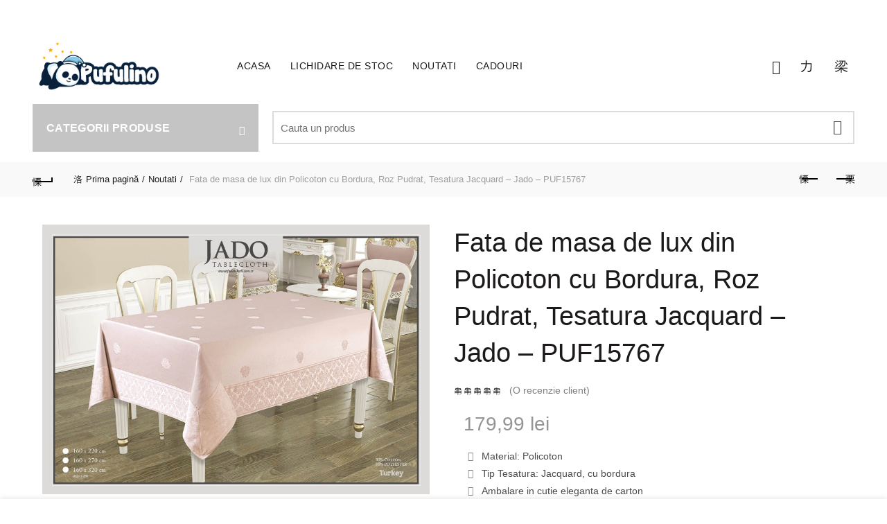

--- FILE ---
content_type: text/html; charset=UTF-8
request_url: https://www.pufulino.ro/p/fata-de-masa-de-lux-din-policoton-pudrat-cu-bordura-tip-jacquard-jado-puf15767/
body_size: 59741
content:
<!DOCTYPE html>
<html lang="ro-RO">
<head><meta charset="UTF-8"><script>if(navigator.userAgent.match(/MSIE|Internet Explorer/i)||navigator.userAgent.match(/Trident\/7\..*?rv:11/i)){var href=document.location.href;if(!href.match(/[?&]nowprocket/)){if(href.indexOf("?")==-1){if(href.indexOf("#")==-1){document.location.href=href+"?nowprocket=1"}else{document.location.href=href.replace("#","?nowprocket=1#")}}else{if(href.indexOf("#")==-1){document.location.href=href+"&nowprocket=1"}else{document.location.href=href.replace("#","&nowprocket=1#")}}}}</script><script>(()=>{class RocketLazyLoadScripts{constructor(){this.v="2.0.4",this.userEvents=["keydown","keyup","mousedown","mouseup","mousemove","mouseover","mouseout","touchmove","touchstart","touchend","touchcancel","wheel","click","dblclick","input"],this.attributeEvents=["onblur","onclick","oncontextmenu","ondblclick","onfocus","onmousedown","onmouseenter","onmouseleave","onmousemove","onmouseout","onmouseover","onmouseup","onmousewheel","onscroll","onsubmit"]}async t(){this.i(),this.o(),/iP(ad|hone)/.test(navigator.userAgent)&&this.h(),this.u(),this.l(this),this.m(),this.k(this),this.p(this),this._(),await Promise.all([this.R(),this.L()]),this.lastBreath=Date.now(),this.S(this),this.P(),this.D(),this.O(),this.M(),await this.C(this.delayedScripts.normal),await this.C(this.delayedScripts.defer),await this.C(this.delayedScripts.async),await this.T(),await this.F(),await this.j(),await this.A(),window.dispatchEvent(new Event("rocket-allScriptsLoaded")),this.everythingLoaded=!0,this.lastTouchEnd&&await new Promise(t=>setTimeout(t,500-Date.now()+this.lastTouchEnd)),this.I(),this.H(),this.U(),this.W()}i(){this.CSPIssue=sessionStorage.getItem("rocketCSPIssue"),document.addEventListener("securitypolicyviolation",t=>{this.CSPIssue||"script-src-elem"!==t.violatedDirective||"data"!==t.blockedURI||(this.CSPIssue=!0,sessionStorage.setItem("rocketCSPIssue",!0))},{isRocket:!0})}o(){window.addEventListener("pageshow",t=>{this.persisted=t.persisted,this.realWindowLoadedFired=!0},{isRocket:!0}),window.addEventListener("pagehide",()=>{this.onFirstUserAction=null},{isRocket:!0})}h(){let t;function e(e){t=e}window.addEventListener("touchstart",e,{isRocket:!0}),window.addEventListener("touchend",function i(o){o.changedTouches[0]&&t.changedTouches[0]&&Math.abs(o.changedTouches[0].pageX-t.changedTouches[0].pageX)<10&&Math.abs(o.changedTouches[0].pageY-t.changedTouches[0].pageY)<10&&o.timeStamp-t.timeStamp<200&&(window.removeEventListener("touchstart",e,{isRocket:!0}),window.removeEventListener("touchend",i,{isRocket:!0}),"INPUT"===o.target.tagName&&"text"===o.target.type||(o.target.dispatchEvent(new TouchEvent("touchend",{target:o.target,bubbles:!0})),o.target.dispatchEvent(new MouseEvent("mouseover",{target:o.target,bubbles:!0})),o.target.dispatchEvent(new PointerEvent("click",{target:o.target,bubbles:!0,cancelable:!0,detail:1,clientX:o.changedTouches[0].clientX,clientY:o.changedTouches[0].clientY})),event.preventDefault()))},{isRocket:!0})}q(t){this.userActionTriggered||("mousemove"!==t.type||this.firstMousemoveIgnored?"keyup"===t.type||"mouseover"===t.type||"mouseout"===t.type||(this.userActionTriggered=!0,this.onFirstUserAction&&this.onFirstUserAction()):this.firstMousemoveIgnored=!0),"click"===t.type&&t.preventDefault(),t.stopPropagation(),t.stopImmediatePropagation(),"touchstart"===this.lastEvent&&"touchend"===t.type&&(this.lastTouchEnd=Date.now()),"click"===t.type&&(this.lastTouchEnd=0),this.lastEvent=t.type,t.composedPath&&t.composedPath()[0].getRootNode()instanceof ShadowRoot&&(t.rocketTarget=t.composedPath()[0]),this.savedUserEvents.push(t)}u(){this.savedUserEvents=[],this.userEventHandler=this.q.bind(this),this.userEvents.forEach(t=>window.addEventListener(t,this.userEventHandler,{passive:!1,isRocket:!0})),document.addEventListener("visibilitychange",this.userEventHandler,{isRocket:!0})}U(){this.userEvents.forEach(t=>window.removeEventListener(t,this.userEventHandler,{passive:!1,isRocket:!0})),document.removeEventListener("visibilitychange",this.userEventHandler,{isRocket:!0}),this.savedUserEvents.forEach(t=>{(t.rocketTarget||t.target).dispatchEvent(new window[t.constructor.name](t.type,t))})}m(){const t="return false",e=Array.from(this.attributeEvents,t=>"data-rocket-"+t),i="["+this.attributeEvents.join("],[")+"]",o="[data-rocket-"+this.attributeEvents.join("],[data-rocket-")+"]",s=(e,i,o)=>{o&&o!==t&&(e.setAttribute("data-rocket-"+i,o),e["rocket"+i]=new Function("event",o),e.setAttribute(i,t))};new MutationObserver(t=>{for(const n of t)"attributes"===n.type&&(n.attributeName.startsWith("data-rocket-")||this.everythingLoaded?n.attributeName.startsWith("data-rocket-")&&this.everythingLoaded&&this.N(n.target,n.attributeName.substring(12)):s(n.target,n.attributeName,n.target.getAttribute(n.attributeName))),"childList"===n.type&&n.addedNodes.forEach(t=>{if(t.nodeType===Node.ELEMENT_NODE)if(this.everythingLoaded)for(const i of[t,...t.querySelectorAll(o)])for(const t of i.getAttributeNames())e.includes(t)&&this.N(i,t.substring(12));else for(const e of[t,...t.querySelectorAll(i)])for(const t of e.getAttributeNames())this.attributeEvents.includes(t)&&s(e,t,e.getAttribute(t))})}).observe(document,{subtree:!0,childList:!0,attributeFilter:[...this.attributeEvents,...e]})}I(){this.attributeEvents.forEach(t=>{document.querySelectorAll("[data-rocket-"+t+"]").forEach(e=>{this.N(e,t)})})}N(t,e){const i=t.getAttribute("data-rocket-"+e);i&&(t.setAttribute(e,i),t.removeAttribute("data-rocket-"+e))}k(t){Object.defineProperty(HTMLElement.prototype,"onclick",{get(){return this.rocketonclick||null},set(e){this.rocketonclick=e,this.setAttribute(t.everythingLoaded?"onclick":"data-rocket-onclick","this.rocketonclick(event)")}})}S(t){function e(e,i){let o=e[i];e[i]=null,Object.defineProperty(e,i,{get:()=>o,set(s){t.everythingLoaded?o=s:e["rocket"+i]=o=s}})}e(document,"onreadystatechange"),e(window,"onload"),e(window,"onpageshow");try{Object.defineProperty(document,"readyState",{get:()=>t.rocketReadyState,set(e){t.rocketReadyState=e},configurable:!0}),document.readyState="loading"}catch(t){console.log("WPRocket DJE readyState conflict, bypassing")}}l(t){this.originalAddEventListener=EventTarget.prototype.addEventListener,this.originalRemoveEventListener=EventTarget.prototype.removeEventListener,this.savedEventListeners=[],EventTarget.prototype.addEventListener=function(e,i,o){o&&o.isRocket||!t.B(e,this)&&!t.userEvents.includes(e)||t.B(e,this)&&!t.userActionTriggered||e.startsWith("rocket-")||t.everythingLoaded?t.originalAddEventListener.call(this,e,i,o):(t.savedEventListeners.push({target:this,remove:!1,type:e,func:i,options:o}),"mouseenter"!==e&&"mouseleave"!==e||t.originalAddEventListener.call(this,e,t.savedUserEvents.push,o))},EventTarget.prototype.removeEventListener=function(e,i,o){o&&o.isRocket||!t.B(e,this)&&!t.userEvents.includes(e)||t.B(e,this)&&!t.userActionTriggered||e.startsWith("rocket-")||t.everythingLoaded?t.originalRemoveEventListener.call(this,e,i,o):t.savedEventListeners.push({target:this,remove:!0,type:e,func:i,options:o})}}J(t,e){this.savedEventListeners=this.savedEventListeners.filter(i=>{let o=i.type,s=i.target||window;return e!==o||t!==s||(this.B(o,s)&&(i.type="rocket-"+o),this.$(i),!1)})}H(){EventTarget.prototype.addEventListener=this.originalAddEventListener,EventTarget.prototype.removeEventListener=this.originalRemoveEventListener,this.savedEventListeners.forEach(t=>this.$(t))}$(t){t.remove?this.originalRemoveEventListener.call(t.target,t.type,t.func,t.options):this.originalAddEventListener.call(t.target,t.type,t.func,t.options)}p(t){let e;function i(e){return t.everythingLoaded?e:e.split(" ").map(t=>"load"===t||t.startsWith("load.")?"rocket-jquery-load":t).join(" ")}function o(o){function s(e){const s=o.fn[e];o.fn[e]=o.fn.init.prototype[e]=function(){return this[0]===window&&t.userActionTriggered&&("string"==typeof arguments[0]||arguments[0]instanceof String?arguments[0]=i(arguments[0]):"object"==typeof arguments[0]&&Object.keys(arguments[0]).forEach(t=>{const e=arguments[0][t];delete arguments[0][t],arguments[0][i(t)]=e})),s.apply(this,arguments),this}}if(o&&o.fn&&!t.allJQueries.includes(o)){const e={DOMContentLoaded:[],"rocket-DOMContentLoaded":[]};for(const t in e)document.addEventListener(t,()=>{e[t].forEach(t=>t())},{isRocket:!0});o.fn.ready=o.fn.init.prototype.ready=function(i){function s(){parseInt(o.fn.jquery)>2?setTimeout(()=>i.bind(document)(o)):i.bind(document)(o)}return"function"==typeof i&&(t.realDomReadyFired?!t.userActionTriggered||t.fauxDomReadyFired?s():e["rocket-DOMContentLoaded"].push(s):e.DOMContentLoaded.push(s)),o([])},s("on"),s("one"),s("off"),t.allJQueries.push(o)}e=o}t.allJQueries=[],o(window.jQuery),Object.defineProperty(window,"jQuery",{get:()=>e,set(t){o(t)}})}P(){const t=new Map;document.write=document.writeln=function(e){const i=document.currentScript,o=document.createRange(),s=i.parentElement;let n=t.get(i);void 0===n&&(n=i.nextSibling,t.set(i,n));const c=document.createDocumentFragment();o.setStart(c,0),c.appendChild(o.createContextualFragment(e)),s.insertBefore(c,n)}}async R(){return new Promise(t=>{this.userActionTriggered?t():this.onFirstUserAction=t})}async L(){return new Promise(t=>{document.addEventListener("DOMContentLoaded",()=>{this.realDomReadyFired=!0,t()},{isRocket:!0})})}async j(){return this.realWindowLoadedFired?Promise.resolve():new Promise(t=>{window.addEventListener("load",t,{isRocket:!0})})}M(){this.pendingScripts=[];this.scriptsMutationObserver=new MutationObserver(t=>{for(const e of t)e.addedNodes.forEach(t=>{"SCRIPT"!==t.tagName||t.noModule||t.isWPRocket||this.pendingScripts.push({script:t,promise:new Promise(e=>{const i=()=>{const i=this.pendingScripts.findIndex(e=>e.script===t);i>=0&&this.pendingScripts.splice(i,1),e()};t.addEventListener("load",i,{isRocket:!0}),t.addEventListener("error",i,{isRocket:!0}),setTimeout(i,1e3)})})})}),this.scriptsMutationObserver.observe(document,{childList:!0,subtree:!0})}async F(){await this.X(),this.pendingScripts.length?(await this.pendingScripts[0].promise,await this.F()):this.scriptsMutationObserver.disconnect()}D(){this.delayedScripts={normal:[],async:[],defer:[]},document.querySelectorAll("script[type$=rocketlazyloadscript]").forEach(t=>{t.hasAttribute("data-rocket-src")?t.hasAttribute("async")&&!1!==t.async?this.delayedScripts.async.push(t):t.hasAttribute("defer")&&!1!==t.defer||"module"===t.getAttribute("data-rocket-type")?this.delayedScripts.defer.push(t):this.delayedScripts.normal.push(t):this.delayedScripts.normal.push(t)})}async _(){await this.L();let t=[];document.querySelectorAll("script[type$=rocketlazyloadscript][data-rocket-src]").forEach(e=>{let i=e.getAttribute("data-rocket-src");if(i&&!i.startsWith("data:")){i.startsWith("//")&&(i=location.protocol+i);try{const o=new URL(i).origin;o!==location.origin&&t.push({src:o,crossOrigin:e.crossOrigin||"module"===e.getAttribute("data-rocket-type")})}catch(t){}}}),t=[...new Map(t.map(t=>[JSON.stringify(t),t])).values()],this.Y(t,"preconnect")}async G(t){if(await this.K(),!0!==t.noModule||!("noModule"in HTMLScriptElement.prototype))return new Promise(e=>{let i;function o(){(i||t).setAttribute("data-rocket-status","executed"),e()}try{if(navigator.userAgent.includes("Firefox/")||""===navigator.vendor||this.CSPIssue)i=document.createElement("script"),[...t.attributes].forEach(t=>{let e=t.nodeName;"type"!==e&&("data-rocket-type"===e&&(e="type"),"data-rocket-src"===e&&(e="src"),i.setAttribute(e,t.nodeValue))}),t.text&&(i.text=t.text),t.nonce&&(i.nonce=t.nonce),i.hasAttribute("src")?(i.addEventListener("load",o,{isRocket:!0}),i.addEventListener("error",()=>{i.setAttribute("data-rocket-status","failed-network"),e()},{isRocket:!0}),setTimeout(()=>{i.isConnected||e()},1)):(i.text=t.text,o()),i.isWPRocket=!0,t.parentNode.replaceChild(i,t);else{const i=t.getAttribute("data-rocket-type"),s=t.getAttribute("data-rocket-src");i?(t.type=i,t.removeAttribute("data-rocket-type")):t.removeAttribute("type"),t.addEventListener("load",o,{isRocket:!0}),t.addEventListener("error",i=>{this.CSPIssue&&i.target.src.startsWith("data:")?(console.log("WPRocket: CSP fallback activated"),t.removeAttribute("src"),this.G(t).then(e)):(t.setAttribute("data-rocket-status","failed-network"),e())},{isRocket:!0}),s?(t.fetchPriority="high",t.removeAttribute("data-rocket-src"),t.src=s):t.src="data:text/javascript;base64,"+window.btoa(unescape(encodeURIComponent(t.text)))}}catch(i){t.setAttribute("data-rocket-status","failed-transform"),e()}});t.setAttribute("data-rocket-status","skipped")}async C(t){const e=t.shift();return e?(e.isConnected&&await this.G(e),this.C(t)):Promise.resolve()}O(){this.Y([...this.delayedScripts.normal,...this.delayedScripts.defer,...this.delayedScripts.async],"preload")}Y(t,e){this.trash=this.trash||[];let i=!0;var o=document.createDocumentFragment();t.forEach(t=>{const s=t.getAttribute&&t.getAttribute("data-rocket-src")||t.src;if(s&&!s.startsWith("data:")){const n=document.createElement("link");n.href=s,n.rel=e,"preconnect"!==e&&(n.as="script",n.fetchPriority=i?"high":"low"),t.getAttribute&&"module"===t.getAttribute("data-rocket-type")&&(n.crossOrigin=!0),t.crossOrigin&&(n.crossOrigin=t.crossOrigin),t.integrity&&(n.integrity=t.integrity),t.nonce&&(n.nonce=t.nonce),o.appendChild(n),this.trash.push(n),i=!1}}),document.head.appendChild(o)}W(){this.trash.forEach(t=>t.remove())}async T(){try{document.readyState="interactive"}catch(t){}this.fauxDomReadyFired=!0;try{await this.K(),this.J(document,"readystatechange"),document.dispatchEvent(new Event("rocket-readystatechange")),await this.K(),document.rocketonreadystatechange&&document.rocketonreadystatechange(),await this.K(),this.J(document,"DOMContentLoaded"),document.dispatchEvent(new Event("rocket-DOMContentLoaded")),await this.K(),this.J(window,"DOMContentLoaded"),window.dispatchEvent(new Event("rocket-DOMContentLoaded"))}catch(t){console.error(t)}}async A(){try{document.readyState="complete"}catch(t){}try{await this.K(),this.J(document,"readystatechange"),document.dispatchEvent(new Event("rocket-readystatechange")),await this.K(),document.rocketonreadystatechange&&document.rocketonreadystatechange(),await this.K(),this.J(window,"load"),window.dispatchEvent(new Event("rocket-load")),await this.K(),window.rocketonload&&window.rocketonload(),await this.K(),this.allJQueries.forEach(t=>t(window).trigger("rocket-jquery-load")),await this.K(),this.J(window,"pageshow");const t=new Event("rocket-pageshow");t.persisted=this.persisted,window.dispatchEvent(t),await this.K(),window.rocketonpageshow&&window.rocketonpageshow({persisted:this.persisted})}catch(t){console.error(t)}}async K(){Date.now()-this.lastBreath>45&&(await this.X(),this.lastBreath=Date.now())}async X(){return document.hidden?new Promise(t=>setTimeout(t)):new Promise(t=>requestAnimationFrame(t))}B(t,e){return e===document&&"readystatechange"===t||(e===document&&"DOMContentLoaded"===t||(e===window&&"DOMContentLoaded"===t||(e===window&&"load"===t||e===window&&"pageshow"===t)))}static run(){(new RocketLazyLoadScripts).t()}}RocketLazyLoadScripts.run()})();</script>
	
	<meta name="viewport" content="width=device-width, initial-scale=1.0, maximum-scale=1.0, user-scalable=no">
	<link rel="profile" href="https://gmpg.org/xfn/11">
	<link rel="pingback" href="https://www.pufulino.ro/xmlrpc.php">

	<meta name='robots' content='index, follow, max-image-preview:large, max-snippet:-1, max-video-preview:-1' />
	<style>img:is([sizes="auto" i], [sizes^="auto," i]) { contain-intrinsic-size: 3000px 1500px }</style>
	
<!-- Google Tag Manager by PYS -->
    <script type="rocketlazyloadscript" data-cfasync="false" data-pagespeed-no-defer>
	    window.dataLayerPYS = window.dataLayerPYS || [];
	</script>
<!-- End Google Tag Manager by PYS -->
	<!-- This site is optimized with the Yoast SEO plugin v26.5 - https://yoast.com/wordpress/plugins/seo/ -->
	<title>Fata de masa de lux din Policoton cu Bordura, Roz Pudrat, Tesatura Jacquard - Jado - PUF15767 - Pufulino.ro</title>
<link data-rocket-prefetch href="https://fonts.googleapis.com" rel="dns-prefetch">
<link data-rocket-preload as="style" href="https://fonts.googleapis.com/css2?family=Noto+Sans:ital,wdth,wght@0,62.5..100,100..900;1,62.5..100,100..900&#038;display=swap" rel="preload">
<link data-rocket-preload as="style" href="https://fonts.googleapis.com/css?family=Open%20Sans%3A300%2C400%2C500%2C600%2C700%2C800%2C300italic%2C400italic%2C500italic%2C600italic%2C700italic%2C800italic&#038;display=swap" rel="preload">
<link href="https://fonts.googleapis.com/css2?family=Noto+Sans:ital,wdth,wght@0,62.5..100,100..900;1,62.5..100,100..900&#038;display=swap" media="print" onload="this.media=&#039;all&#039;" rel="stylesheet">
<noscript><link rel="stylesheet" href="https://fonts.googleapis.com/css2?family=Noto+Sans:ital,wdth,wght@0,62.5..100,100..900;1,62.5..100,100..900&#038;display=swap"></noscript>
<link href="https://fonts.googleapis.com/css?family=Open%20Sans%3A300%2C400%2C500%2C600%2C700%2C800%2C300italic%2C400italic%2C500italic%2C600italic%2C700italic%2C800italic&#038;display=swap" media="print" onload="this.media=&#039;all&#039;" rel="stylesheet">
<noscript><link rel="stylesheet" href="https://fonts.googleapis.com/css?family=Open%20Sans%3A300%2C400%2C500%2C600%2C700%2C800%2C300italic%2C400italic%2C500italic%2C600italic%2C700italic%2C800italic&#038;display=swap"></noscript><link rel="preload" data-rocket-preload as="image" href="https://www.pufulino.ro/wp-content/uploads/2021/04/fata-de-masa-jado-policoton-cu-bordura-roz.jpg" imagesrcset="https://www.pufulino.ro/wp-content/uploads/2021/04/fata-de-masa-jado-policoton-cu-bordura-roz.jpg 936w, https://www.pufulino.ro/wp-content/uploads/2021/04/fata-de-masa-jado-policoton-cu-bordura-roz-300x209.jpg 300w, https://www.pufulino.ro/wp-content/uploads/2021/04/fata-de-masa-jado-policoton-cu-bordura-roz-768x535.jpg 768w" imagesizes="(max-width: 936px) 100vw, 936px" fetchpriority="high">
	<link rel="canonical" href="https://www.pufulino.ro/p/fata-de-masa-de-lux-din-policoton-pudrat-cu-bordura-tip-jacquard-jado-puf15767/" />
	<meta property="og:locale" content="ro_RO" />
	<meta property="og:type" content="article" />
	<meta property="og:title" content="Fata de masa de lux din Policoton cu Bordura, Roz Pudrat, Tesatura Jacquard - Jado - PUF15767 - Pufulino.ro" />
	<meta property="og:description" content="Material: Policoton  Tip Tesatura: Jacquard, cu bordura  Ambalare in cutie eleganta de carton  Densitate mare a materialului: 250gr/m2  Greutate produs: ~1.5kg" />
	<meta property="og:url" content="https://www.pufulino.ro/p/fata-de-masa-de-lux-din-policoton-pudrat-cu-bordura-tip-jacquard-jado-puf15767/" />
	<meta property="og:site_name" content="Pufulino.ro" />
	<meta property="article:publisher" content="https://www.facebook.com/pufulino.ro" />
	<meta property="article:modified_time" content="2025-11-02T13:25:26+00:00" />
	<meta property="og:image" content="https://www.pufulino.ro/wp-content/uploads/2021/04/fata-de-masa-jado-policoton-cu-bordura-roz.jpg" />
	<meta property="og:image:width" content="936" />
	<meta property="og:image:height" content="652" />
	<meta property="og:image:type" content="image/jpeg" />
	<meta name="twitter:card" content="summary_large_image" />
	<meta name="twitter:label1" content="Timp estimat pentru citire" />
	<meta name="twitter:data1" content="1 minut" />
	<script type="application/ld+json" class="yoast-schema-graph">{"@context":"https://schema.org","@graph":[{"@type":"WebPage","@id":"https://www.pufulino.ro/p/fata-de-masa-de-lux-din-policoton-pudrat-cu-bordura-tip-jacquard-jado-puf15767/","url":"https://www.pufulino.ro/p/fata-de-masa-de-lux-din-policoton-pudrat-cu-bordura-tip-jacquard-jado-puf15767/","name":"Fata de masa de lux din Policoton cu Bordura, Roz Pudrat, Tesatura Jacquard - Jado - PUF15767 - Pufulino.ro","isPartOf":{"@id":"https://www.pufulino.ro/#website"},"primaryImageOfPage":{"@id":"https://www.pufulino.ro/p/fata-de-masa-de-lux-din-policoton-pudrat-cu-bordura-tip-jacquard-jado-puf15767/#primaryimage"},"image":{"@id":"https://www.pufulino.ro/p/fata-de-masa-de-lux-din-policoton-pudrat-cu-bordura-tip-jacquard-jado-puf15767/#primaryimage"},"thumbnailUrl":"https://www.pufulino.ro/wp-content/uploads/2021/04/fata-de-masa-jado-policoton-cu-bordura-roz.jpg","datePublished":"2021-04-12T08:26:36+00:00","dateModified":"2025-11-02T13:25:26+00:00","breadcrumb":{"@id":"https://www.pufulino.ro/p/fata-de-masa-de-lux-din-policoton-pudrat-cu-bordura-tip-jacquard-jado-puf15767/#breadcrumb"},"inLanguage":"ro-RO","potentialAction":[{"@type":"ReadAction","target":["https://www.pufulino.ro/p/fata-de-masa-de-lux-din-policoton-pudrat-cu-bordura-tip-jacquard-jado-puf15767/"]}]},{"@type":"ImageObject","inLanguage":"ro-RO","@id":"https://www.pufulino.ro/p/fata-de-masa-de-lux-din-policoton-pudrat-cu-bordura-tip-jacquard-jado-puf15767/#primaryimage","url":"https://www.pufulino.ro/wp-content/uploads/2021/04/fata-de-masa-jado-policoton-cu-bordura-roz.jpg","contentUrl":"https://www.pufulino.ro/wp-content/uploads/2021/04/fata-de-masa-jado-policoton-cu-bordura-roz.jpg","width":936,"height":652,"caption":"fata de masa jado policoton cu bordura - roz"},{"@type":"BreadcrumbList","@id":"https://www.pufulino.ro/p/fata-de-masa-de-lux-din-policoton-pudrat-cu-bordura-tip-jacquard-jado-puf15767/#breadcrumb","itemListElement":[{"@type":"ListItem","position":1,"name":"Acasa","item":"https://www.pufulino.ro/"},{"@type":"ListItem","position":2,"name":"Shop","item":"https://www.pufulino.ro/shop/"},{"@type":"ListItem","position":3,"name":"Fete de masa","item":"https://www.pufulino.ro/fete-de-masa/"},{"@type":"ListItem","position":4,"name":"Fata de masa de lux din Policoton cu Bordura, Roz Pudrat, Tesatura Jacquard &#8211; Jado &#8211; PUF15767"}]},{"@type":"WebSite","@id":"https://www.pufulino.ro/#website","url":"https://www.pufulino.ro/","name":"Pufulino.ro","description":"Tot ce e mai bun pentru somnul tau","publisher":{"@id":"https://www.pufulino.ro/#organization"},"potentialAction":[{"@type":"SearchAction","target":{"@type":"EntryPoint","urlTemplate":"https://www.pufulino.ro/?s={search_term_string}"},"query-input":{"@type":"PropertyValueSpecification","valueRequired":true,"valueName":"search_term_string"}}],"inLanguage":"ro-RO"},{"@type":"Organization","@id":"https://www.pufulino.ro/#organization","name":"Pufulino.ro","url":"https://www.pufulino.ro/","logo":{"@type":"ImageObject","inLanguage":"ro-RO","@id":"https://www.pufulino.ro/#/schema/logo/image/","url":"https://www.pufulino.ro/wp-content/uploads/2020/02/logo1.png","contentUrl":"https://www.pufulino.ro/wp-content/uploads/2020/02/logo1.png","width":250,"height":90,"caption":"Pufulino.ro"},"image":{"@id":"https://www.pufulino.ro/#/schema/logo/image/"},"sameAs":["https://www.facebook.com/pufulino.ro"]}]}</script>
	<!-- / Yoast SEO plugin. -->


<link rel='dns-prefetch' href='//fonts.googleapis.com' />
<link href='https://fonts.gstatic.com' crossorigin rel='preconnect' />
<link data-minify="1" rel='stylesheet' id='woosb-blocks-css' href='https://www.pufulino.ro/wp-content/cache/min/1/wp-content/plugins/woo-product-bundle/assets/css/blocks.css?ver=1767857512' type='text/css' media='all' />
<style id='classic-theme-styles-inline-css' type='text/css'>
/*! This file is auto-generated */
.wp-block-button__link{color:#fff;background-color:#32373c;border-radius:9999px;box-shadow:none;text-decoration:none;padding:calc(.667em + 2px) calc(1.333em + 2px);font-size:1.125em}.wp-block-file__button{background:#32373c;color:#fff;text-decoration:none}
</style>

<link data-minify="1" rel='stylesheet' id='consent-magic-css' href='https://www.pufulino.ro/wp-content/cache/min/1/wp-content/plugins/consent-magic-pro/assets/css/style-public.min.css?ver=1767857512' type='text/css' media='all' />
<link data-minify="1" rel='stylesheet' id='dscf7-math-captcha-style-css' href='https://www.pufulino.ro/wp-content/cache/min/1/wp-content/plugins/ds-cf7-math-captcha/assets/css/style.css?ver=1767857512' type='text/css' media='' />
<style id='woocommerce-inline-inline-css' type='text/css'>
.woocommerce form .form-row .required { visibility: visible; }
</style>
<link data-minify="1" rel='stylesheet' id='brands-styles-css' href='https://www.pufulino.ro/wp-content/cache/min/1/wp-content/plugins/woocommerce/assets/css/brands.css?ver=1767857512' type='text/css' media='all' />
<link data-minify="1" rel='stylesheet' id='woosb-frontend-css' href='https://www.pufulino.ro/wp-content/cache/min/1/wp-content/plugins/woo-product-bundle/assets/css/frontend.css?ver=1767857512' type='text/css' media='all' />
<link data-minify="1" rel='stylesheet' id='slick-css' href='https://www.pufulino.ro/wp-content/cache/min/1/wp-content/plugins/wpc-grouped-product/assets/slick/slick.css?ver=1767857512' type='text/css' media='all' />
<link data-minify="1" rel='stylesheet' id='woosg-frontend-css' href='https://www.pufulino.ro/wp-content/cache/min/1/wp-content/plugins/wpc-grouped-product/assets/css/frontend.css?ver=1767857512' type='text/css' media='all' />
<link data-minify="1" rel='stylesheet' id='woo_discount_pro_style-css' href='https://www.pufulino.ro/wp-content/cache/min/1/wp-content/plugins/woo-discount-rules-pro/Assets/Css/awdr_style.css?ver=1767857512' type='text/css' media='all' />
<link rel='stylesheet' id='bootstrap-css' href='https://www.pufulino.ro/wp-content/themes/basel/css/bootstrap.min.css?ver=5.9.0' type='text/css' media='all' />
<link rel='stylesheet' id='basel-style-css' href='https://www.pufulino.ro/wp-content/themes/basel/style.min.css?ver=5.9.0' type='text/css' media='all' />
<link data-minify="1" rel='stylesheet' id='child-style-css' href='https://www.pufulino.ro/wp-content/cache/min/1/wp-content/themes/basel-child/style.css?ver=1767857512' type='text/css' media='all' />
<link data-minify="1" rel='stylesheet' id='js_composer_front-css' href='https://www.pufulino.ro/wp-content/cache/min/1/wp-content/plugins/js_composer/assets/css/js_composer.min.css?ver=1767857512' type='text/css' media='all' />
<link rel='stylesheet' id='vc_font_awesome_5_shims-css' href='https://www.pufulino.ro/wp-content/plugins/js_composer/assets/lib/vendor/dist/@fortawesome/fontawesome-free/css/v4-shims.min.css?ver=8.7.1' type='text/css' media='all' />
<link data-minify="1" rel='stylesheet' id='vc_font_awesome_6-css' href='https://www.pufulino.ro/wp-content/cache/min/1/wp-content/plugins/js_composer/assets/lib/vendor/dist/@fortawesome/fontawesome-free/css/all.min.css?ver=1767857512' type='text/css' media='all' />
<link rel='stylesheet' id='basel-int-mc4wp-css' href='https://www.pufulino.ro/wp-content/themes/basel/css/parts/int-mc4wp.min.css?ver=5.9.0' type='text/css' media='all' />
<link rel='stylesheet' id='basel-int-wpcf7-css' href='https://www.pufulino.ro/wp-content/themes/basel/css/parts/int-wpcf7.min.css?ver=5.9.0' type='text/css' media='all' />
<link rel='stylesheet' id='basel-int-wpbakery-base-css' href='https://www.pufulino.ro/wp-content/themes/basel/css/parts/int-wpbakery-base.min.css?ver=5.9.0' type='text/css' media='all' />
<link rel='stylesheet' id='basel-woo-base-css' href='https://www.pufulino.ro/wp-content/themes/basel/css/parts/woo-base.min.css?ver=5.9.0' type='text/css' media='all' />
<link rel='stylesheet' id='basel-woo-page-single-product-css' href='https://www.pufulino.ro/wp-content/themes/basel/css/parts/woo-page-single-product.min.css?ver=5.9.0' type='text/css' media='all' />
<link rel='stylesheet' id='basel-woo-opt-social-login-css' href='https://www.pufulino.ro/wp-content/themes/basel/css/parts/woo-opt-social-login.min.css?ver=5.9.0' type='text/css' media='all' />
<link rel='stylesheet' id='basel-header-top-bar-css' href='https://www.pufulino.ro/wp-content/themes/basel/css/parts/header-top-bar.min.css?ver=5.9.0' type='text/css' media='all' />
<link rel='stylesheet' id='basel-header-general-css' href='https://www.pufulino.ro/wp-content/themes/basel/css/parts/header-general.min.css?ver=5.9.0' type='text/css' media='all' />
<link rel='stylesheet' id='basel-page-title-css' href='https://www.pufulino.ro/wp-content/themes/basel/css/parts/page-title.min.css?ver=5.9.0' type='text/css' media='all' />
<link rel='stylesheet' id='basel-woo-lib-slick-slider-css' href='https://www.pufulino.ro/wp-content/themes/basel/css/parts/woo-lib-slick-slider.min.css?ver=5.9.0' type='text/css' media='all' />
<link rel='stylesheet' id='basel-lib-owl-carousel-css' href='https://www.pufulino.ro/wp-content/themes/basel/css/parts/lib-owl-carousel.min.css?ver=5.9.0' type='text/css' media='all' />
<link rel='stylesheet' id='basel-woo-opt-add-to-cart-popup-css' href='https://www.pufulino.ro/wp-content/themes/basel/css/parts/woo-opt-add-to-cart-popup.min.css?ver=5.9.0' type='text/css' media='all' />
<link rel='stylesheet' id='basel-lib-magnific-popup-css' href='https://www.pufulino.ro/wp-content/themes/basel/css/parts/lib-magnific-popup.min.css?ver=5.9.0' type='text/css' media='all' />
<link rel='stylesheet' id='basel-el-social-icons-css' href='https://www.pufulino.ro/wp-content/themes/basel/css/parts/el-social-icons.min.css?ver=5.9.0' type='text/css' media='all' />
<link rel='stylesheet' id='basel-el-images-gallery-css' href='https://www.pufulino.ro/wp-content/themes/basel/css/parts/el-images-gallery.min.css?ver=5.9.0' type='text/css' media='all' />
<link rel='stylesheet' id='basel-footer-general-css' href='https://www.pufulino.ro/wp-content/themes/basel/css/parts/footer-general.min.css?ver=5.9.0' type='text/css' media='all' />
<link rel='stylesheet' id='basel-opt-bottom-toolbar-css' href='https://www.pufulino.ro/wp-content/themes/basel/css/parts/opt-bottom-toolbar.min.css?ver=5.9.0' type='text/css' media='all' />
<link rel='stylesheet' id='basel-lib-photoswipe-css' href='https://www.pufulino.ro/wp-content/themes/basel/css/parts/lib-photoswipe.min.css?ver=5.9.0' type='text/css' media='all' />

<link data-minify="1" rel='stylesheet' id='basel-dynamic-style-css' href='https://www.pufulino.ro/wp-content/cache/min/1/wp-content/uploads/2025/12/basel-dynamic-1766951357.css?ver=1767857512' type='text/css' media='all' />
<style id='rocket-lazyload-inline-css' type='text/css'>
.rll-youtube-player{position:relative;padding-bottom:56.23%;height:0;overflow:hidden;max-width:100%;}.rll-youtube-player:focus-within{outline: 2px solid currentColor;outline-offset: 5px;}.rll-youtube-player iframe{position:absolute;top:0;left:0;width:100%;height:100%;z-index:100;background:0 0}.rll-youtube-player img{bottom:0;display:block;left:0;margin:auto;max-width:100%;width:100%;position:absolute;right:0;top:0;border:none;height:auto;-webkit-transition:.4s all;-moz-transition:.4s all;transition:.4s all}.rll-youtube-player img:hover{-webkit-filter:brightness(75%)}.rll-youtube-player .play{height:100%;width:100%;left:0;top:0;position:absolute;background:url(https://www.pufulino.ro/wp-content/plugins/wp-rocket/assets/img/youtube.png) no-repeat center;background-color: transparent !important;cursor:pointer;border:none;}
</style>
<script type="text/template" id="tmpl-variation-template">
	<div class="woocommerce-variation-description">{{{ data.variation.variation_description }}}</div>
	<div class="woocommerce-variation-price">{{{ data.variation.price_html }}}</div>
	<div class="woocommerce-variation-availability">{{{ data.variation.availability_html }}}</div>
</script>
<script type="text/template" id="tmpl-unavailable-variation-template">
	<p role="alert">Regret, acest produs nu este disponibil. Te rog alege altceva.</p>
</script>
<script type="text/javascript" id="jquery-core-js-extra">
/* <![CDATA[ */
var pysTikTokRest = {"restApiUrl":"https:\/\/www.pufulino.ro\/wp-json\/pys-tiktok\/v1\/event","debug":""};
var pysFacebookRest = {"restApiUrl":"https:\/\/www.pufulino.ro\/wp-json\/pys-facebook\/v1\/event","debug":""};
/* ]]> */
</script>
<script type="rocketlazyloadscript" data-rocket-type="text/javascript" defer data-rocket-src="https://www.pufulino.ro/wp-includes/js/jquery/jquery.min.js?ver=3.7.1" id="jquery-core-js"></script>
<script type="rocketlazyloadscript" data-rocket-type="text/javascript" defer data-rocket-src="https://www.pufulino.ro/wp-includes/js/jquery/jquery-migrate.min.js?ver=3.4.1" id="jquery-migrate-js"></script>
<script type="rocketlazyloadscript" data-rocket-type="text/javascript" defer data-rocket-src="https://www.pufulino.ro/wp-content/plugins/woocommerce/assets/js/jquery-blockui/jquery.blockUI.min.js?ver=2.7.0-wc.10.3.4" id="wc-jquery-blockui-js" data-wp-strategy="defer"></script>
<script type="text/javascript" id="wc-add-to-cart-js-extra">
/* <![CDATA[ */
var wc_add_to_cart_params = {"ajax_url":"\/wp-admin\/admin-ajax.php","wc_ajax_url":"\/?wc-ajax=%%endpoint%%","i18n_view_cart":"Vezi co\u0219ul","cart_url":"https:\/\/www.pufulino.ro\/cos\/","is_cart":"","cart_redirect_after_add":"no"};
/* ]]> */
</script>
<script type="rocketlazyloadscript" data-rocket-type="text/javascript" defer data-rocket-src="https://www.pufulino.ro/wp-content/plugins/woocommerce/assets/js/frontend/add-to-cart.min.js?ver=10.3.4" id="wc-add-to-cart-js" data-wp-strategy="defer"></script>
<script type="rocketlazyloadscript" data-rocket-type="text/javascript" defer data-rocket-src="https://www.pufulino.ro/wp-content/plugins/woocommerce/assets/js/zoom/jquery.zoom.min.js?ver=1.7.21-wc.10.3.4" id="wc-zoom-js" defer="defer" data-wp-strategy="defer"></script>
<script type="text/javascript" id="wc-single-product-js-extra">
/* <![CDATA[ */
var wc_single_product_params = {"i18n_required_rating_text":"Te rog selecteaz\u0103 o evaluare","i18n_rating_options":["Una din 5 stele","2 din 5 stele","3 din 5 stele","4 din 5 stele","5 din 5 stele"],"i18n_product_gallery_trigger_text":"Vezi galeria cu imagini pe ecran \u00eentreg","review_rating_required":"yes","flexslider":{"rtl":false,"animation":"slide","smoothHeight":true,"directionNav":false,"controlNav":"thumbnails","slideshow":false,"animationSpeed":500,"animationLoop":false,"allowOneSlide":false},"zoom_enabled":"","zoom_options":[],"photoswipe_enabled":"","photoswipe_options":{"shareEl":false,"closeOnScroll":false,"history":false,"hideAnimationDuration":0,"showAnimationDuration":0},"flexslider_enabled":""};
/* ]]> */
</script>
<script type="rocketlazyloadscript" data-rocket-type="text/javascript" defer data-rocket-src="https://www.pufulino.ro/wp-content/plugins/woocommerce/assets/js/frontend/single-product.min.js?ver=10.3.4" id="wc-single-product-js" defer="defer" data-wp-strategy="defer"></script>
<script type="rocketlazyloadscript" data-rocket-type="text/javascript" defer data-rocket-src="https://www.pufulino.ro/wp-content/plugins/woocommerce/assets/js/js-cookie/js.cookie.min.js?ver=2.1.4-wc.10.3.4" id="wc-js-cookie-js" data-wp-strategy="defer"></script>
<script type="text/javascript" id="woocommerce-js-extra">
/* <![CDATA[ */
var woocommerce_params = {"ajax_url":"\/wp-admin\/admin-ajax.php","wc_ajax_url":"\/?wc-ajax=%%endpoint%%","i18n_password_show":"Arat\u0103 parola","i18n_password_hide":"Ascunde parola"};
/* ]]> */
</script>
<script type="rocketlazyloadscript" data-rocket-type="text/javascript" defer data-rocket-src="https://www.pufulino.ro/wp-content/plugins/woocommerce/assets/js/frontend/woocommerce.min.js?ver=10.3.4" id="woocommerce-js" defer="defer" data-wp-strategy="defer"></script>
<script type="rocketlazyloadscript" data-rocket-type="text/javascript" defer data-rocket-src="https://www.pufulino.ro/wp-content/plugins/js_composer/assets/js/vendors/woocommerce-add-to-cart.js?ver=8.7.1" id="vc_woocommerce-add-to-cart-js-js"></script>
<script type="rocketlazyloadscript" data-rocket-type="text/javascript" defer data-rocket-src="https://www.pufulino.ro/wp-content/plugins/pixelyoursite-pro/dist/scripts/jquery.bind-first-0.2.3.min.js" id="jquery-bind-first-js"></script>
<script type="rocketlazyloadscript" data-rocket-type="text/javascript" defer data-rocket-src="https://www.pufulino.ro/wp-content/plugins/pixelyoursite-pro/dist/scripts/js.cookie-2.1.3.min.js?ver=2.1.3" id="js-cookie-pys-js"></script>
<script type="rocketlazyloadscript" data-rocket-type="text/javascript" defer data-rocket-src="https://www.pufulino.ro/wp-content/plugins/pixelyoursite-pro/dist/scripts/sha256.js?ver=0.11.0" id="js-sha256-js"></script>
<script type="rocketlazyloadscript" data-rocket-type="text/javascript" defer data-rocket-src="https://www.pufulino.ro/wp-content/plugins/pixelyoursite-pro/dist/scripts/tld.min.js?ver=2.3.1" id="js-tld-js"></script>
<script type="text/javascript" id="pys-js-extra">
/* <![CDATA[ */
var pysOptions = {"staticEvents":{"tiktok":{"woo_view_content":[{"delay":0,"type":"static","name":"ViewContent","event_id":"tdixNmVz6LUTT7Fw1qqolunBDxdDv7ePWGgA","pixelIds":["CMA4753C77UDE1V9UQJ0"],"eventID":"09387ce8-70d5-4133-9957-b9f379b054d1","params":{"quantity":1,"currency":"RON","content_name":"Fata de masa de lux din Policoton cu Bordura, Roz Pudrat, Tesatura Jacquard - Jado - PUF15767","content_category":"Fete de masa, Noutati","content_id":"15771","content_type":"product_group","value":"179.99"},"e_id":"woo_view_content","ids":[],"hasTimeWindow":false,"timeWindow":0,"woo_order":"","edd_order":""}]},"facebook":{"woo_view_content":[{"delay":0,"type":"static","name":"ViewContent","eventID":"09387ce8-70d5-4133-9957-b9f379b054d1","pixelIds":["2318937651716278"],"params":{"content_ids":["15771"],"content_type":"product_group","value":"179.99","currency":"RON","contents":[{"id":"15771","quantity":1}],"product_price":"179.99","content_name":"Fata de masa de lux din Policoton cu Bordura, Roz Pudrat, Tesatura Jacquard - Jado - PUF15767","category_name":"Fete de masa, Noutati","page_title":"Fata de masa de lux din Policoton cu Bordura, Roz Pudrat, Tesatura Jacquard - Jado - PUF15767","post_type":"product","post_id":15771,"plugin":"PixelYourSite","event_url":"www.pufulino.ro\/p\/fata-de-masa-de-lux-din-policoton-pudrat-cu-bordura-tip-jacquard-jado-puf15767\/","user_role":"guest"},"e_id":"woo_view_content","ids":[],"hasTimeWindow":false,"timeWindow":0,"woo_order":"","edd_order":""}],"init_event":[{"delay":0,"type":"static","ajaxFire":true,"name":"PageView","eventID":"5e43589c-66b5-49ab-9588-c2042f25aa6c","pixelIds":["2318937651716278"],"params":{"categories":"Fete de masa, Noutati","page_title":"Fata de masa de lux din Policoton cu Bordura, Roz Pudrat, Tesatura Jacquard - Jado - PUF15767","post_type":"product","post_id":15771,"plugin":"PixelYourSite","event_url":"www.pufulino.ro\/p\/fata-de-masa-de-lux-din-policoton-pudrat-cu-bordura-tip-jacquard-jado-puf15767\/","user_role":"guest"},"e_id":"init_event","ids":[],"hasTimeWindow":false,"timeWindow":0,"woo_order":"","edd_order":""}]},"ga":{"woo_view_content":[{"delay":0,"type":"static","unify":true,"trackingIds":["G-Z7WNBSWX7D","AW-1002081008"],"name":"view_item","eventID":"09387ce8-70d5-4133-9957-b9f379b054d1","params":{"items":[{"item_id":"15771","item_name":"Fata de masa de lux din Policoton cu Bordura, Roz Pudrat, Tesatura Jacquard - Jado - PUF15767","quantity":1,"price":"179.99","affiliation":"Pufulino.ro","item_category":"Fete de masa","item_category2":"Noutati","item_brand":"Jado","id":"15771","google_business_vertical":"retail"}],"currency":"RON","ecomm_prodid":"15771","ecomm_pagetype":"product","ecomm_totalvalue":"179.99","event_category":"ecommerce","value":"179.99","page_title":"Fata de masa de lux din Policoton cu Bordura, Roz Pudrat, Tesatura Jacquard - Jado - PUF15767","post_type":"product","post_id":15771,"plugin":"PixelYourSite","event_url":"www.pufulino.ro\/p\/fata-de-masa-de-lux-din-policoton-pudrat-cu-bordura-tip-jacquard-jado-puf15767\/","user_role":"guest"},"e_id":"woo_view_content","ids":[],"hasTimeWindow":false,"timeWindow":0,"woo_order":"","edd_order":""}]},"google_ads":{"woo_view_content":[{"delay":0,"type":"static","conversion_ids":["AW-1002081008"],"name":"view_item","ids":["AW-1002081008"],"eventID":"09387ce8-70d5-4133-9957-b9f379b054d1","params":{"ecomm_prodid":"15771","ecomm_pagetype":"product","event_category":"ecommerce","currency":"RON","items":[{"id":"15771","google_business_vertical":"retail"}],"value":"179.99","page_title":"Fata de masa de lux din Policoton cu Bordura, Roz Pudrat, Tesatura Jacquard - Jado - PUF15767","post_type":"product","post_id":15771,"plugin":"PixelYourSite","event_url":"www.pufulino.ro\/p\/fata-de-masa-de-lux-din-policoton-pudrat-cu-bordura-tip-jacquard-jado-puf15767\/","user_role":"guest"},"e_id":"woo_view_content","hasTimeWindow":false,"timeWindow":0,"woo_order":"","edd_order":""}],"init_event":[{"delay":0,"type":"static","conversion_ids":["AW-1002081008"],"name":"page_view","eventID":"5e43589c-66b5-49ab-9588-c2042f25aa6c","params":{"page_title":"Fata de masa de lux din Policoton cu Bordura, Roz Pudrat, Tesatura Jacquard - Jado - PUF15767","post_type":"product","post_id":15771,"plugin":"PixelYourSite","event_url":"www.pufulino.ro\/p\/fata-de-masa-de-lux-din-policoton-pudrat-cu-bordura-tip-jacquard-jado-puf15767\/","user_role":"guest"},"e_id":"init_event","ids":[],"hasTimeWindow":false,"timeWindow":0,"woo_order":"","edd_order":""}]}},"dynamicEvents":{"automatic_event_internal_link":{"tiktok":{"delay":0,"type":"dyn","name":"ClickButton","event_id":"wpdahkCVL7SiSEvdTy5x3LMGHU3BzEFZABCa","pixelIds":["CMA4753C77UDE1V9UQJ0"],"eventID":"49805bc9-afb0-43dd-a6db-42134a151379","params":[],"e_id":"automatic_event_internal_link","ids":[],"hasTimeWindow":false,"timeWindow":0,"woo_order":"","edd_order":""},"facebook":{"delay":0,"type":"dyn","name":"InternalClick","eventID":"49805bc9-afb0-43dd-a6db-42134a151379","pixelIds":["2318937651716278"],"params":{"page_title":"Fata de masa de lux din Policoton cu Bordura, Roz Pudrat, Tesatura Jacquard - Jado - PUF15767","post_type":"product","post_id":15771,"plugin":"PixelYourSite","event_url":"www.pufulino.ro\/p\/fata-de-masa-de-lux-din-policoton-pudrat-cu-bordura-tip-jacquard-jado-puf15767\/","user_role":"guest"},"e_id":"automatic_event_internal_link","ids":[],"hasTimeWindow":false,"timeWindow":0,"woo_order":"","edd_order":""},"ga":{"delay":0,"type":"dyn","name":"InternalClick","unify":true,"trackingIds":["G-Z7WNBSWX7D","AW-1002081008"],"eventID":"49805bc9-afb0-43dd-a6db-42134a151379","params":{"page_title":"Fata de masa de lux din Policoton cu Bordura, Roz Pudrat, Tesatura Jacquard - Jado - PUF15767","post_type":"product","post_id":15771,"plugin":"PixelYourSite","event_url":"www.pufulino.ro\/p\/fata-de-masa-de-lux-din-policoton-pudrat-cu-bordura-tip-jacquard-jado-puf15767\/","user_role":"guest"},"e_id":"automatic_event_internal_link","ids":[],"hasTimeWindow":false,"timeWindow":0,"woo_order":"","edd_order":""},"google_ads":{"delay":0,"type":"dyn","name":"InternalClick","conversion_ids":["AW-1002081008"],"ids":["AW-1002081008"],"eventID":"49805bc9-afb0-43dd-a6db-42134a151379","params":{"page_title":"Fata de masa de lux din Policoton cu Bordura, Roz Pudrat, Tesatura Jacquard - Jado - PUF15767","post_type":"product","post_id":15771,"plugin":"PixelYourSite","event_url":"www.pufulino.ro\/p\/fata-de-masa-de-lux-din-policoton-pudrat-cu-bordura-tip-jacquard-jado-puf15767\/","user_role":"guest"},"e_id":"automatic_event_internal_link","hasTimeWindow":false,"timeWindow":0,"woo_order":"","edd_order":""}},"automatic_event_tel_link":{"facebook":{"delay":0,"type":"dyn","name":"TelClick","eventID":"91f7af87-9ccb-46b8-ba2a-adcd9842d140","pixelIds":["2318937651716278"],"params":{"page_title":"Fata de masa de lux din Policoton cu Bordura, Roz Pudrat, Tesatura Jacquard - Jado - PUF15767","post_type":"product","post_id":15771,"plugin":"PixelYourSite","event_url":"www.pufulino.ro\/p\/fata-de-masa-de-lux-din-policoton-pudrat-cu-bordura-tip-jacquard-jado-puf15767\/","user_role":"guest"},"e_id":"automatic_event_tel_link","ids":[],"hasTimeWindow":false,"timeWindow":0,"woo_order":"","edd_order":""},"ga":{"delay":0,"type":"dyn","name":"TelClick","unify":true,"trackingIds":["G-Z7WNBSWX7D","AW-1002081008"],"eventID":"91f7af87-9ccb-46b8-ba2a-adcd9842d140","params":{"page_title":"Fata de masa de lux din Policoton cu Bordura, Roz Pudrat, Tesatura Jacquard - Jado - PUF15767","post_type":"product","post_id":15771,"plugin":"PixelYourSite","event_url":"www.pufulino.ro\/p\/fata-de-masa-de-lux-din-policoton-pudrat-cu-bordura-tip-jacquard-jado-puf15767\/","user_role":"guest"},"e_id":"automatic_event_tel_link","ids":[],"hasTimeWindow":false,"timeWindow":0,"woo_order":"","edd_order":""},"google_ads":{"delay":0,"type":"dyn","name":"TelClick","conversion_ids":["AW-1002081008"],"ids":["AW-1002081008"],"eventID":"91f7af87-9ccb-46b8-ba2a-adcd9842d140","params":{"page_title":"Fata de masa de lux din Policoton cu Bordura, Roz Pudrat, Tesatura Jacquard - Jado - PUF15767","post_type":"product","post_id":15771,"plugin":"PixelYourSite","event_url":"www.pufulino.ro\/p\/fata-de-masa-de-lux-din-policoton-pudrat-cu-bordura-tip-jacquard-jado-puf15767\/","user_role":"guest"},"e_id":"automatic_event_tel_link","hasTimeWindow":false,"timeWindow":0,"woo_order":"","edd_order":""}},"automatic_event_email_link":{"facebook":{"delay":0,"type":"dyn","name":"EmailClick","eventID":"42817360-4a04-4b23-ac0f-d548ee49fb11","pixelIds":["2318937651716278"],"params":{"page_title":"Fata de masa de lux din Policoton cu Bordura, Roz Pudrat, Tesatura Jacquard - Jado - PUF15767","post_type":"product","post_id":15771,"plugin":"PixelYourSite","event_url":"www.pufulino.ro\/p\/fata-de-masa-de-lux-din-policoton-pudrat-cu-bordura-tip-jacquard-jado-puf15767\/","user_role":"guest"},"e_id":"automatic_event_email_link","ids":[],"hasTimeWindow":false,"timeWindow":0,"woo_order":"","edd_order":""},"ga":{"delay":0,"type":"dyn","name":"EmailClick","unify":true,"trackingIds":["G-Z7WNBSWX7D","AW-1002081008"],"eventID":"42817360-4a04-4b23-ac0f-d548ee49fb11","params":{"page_title":"Fata de masa de lux din Policoton cu Bordura, Roz Pudrat, Tesatura Jacquard - Jado - PUF15767","post_type":"product","post_id":15771,"plugin":"PixelYourSite","event_url":"www.pufulino.ro\/p\/fata-de-masa-de-lux-din-policoton-pudrat-cu-bordura-tip-jacquard-jado-puf15767\/","user_role":"guest"},"e_id":"automatic_event_email_link","ids":[],"hasTimeWindow":false,"timeWindow":0,"woo_order":"","edd_order":""},"google_ads":{"delay":0,"type":"dyn","name":"EmailClick","conversion_ids":["AW-1002081008"],"ids":["AW-1002081008"],"eventID":"42817360-4a04-4b23-ac0f-d548ee49fb11","params":{"page_title":"Fata de masa de lux din Policoton cu Bordura, Roz Pudrat, Tesatura Jacquard - Jado - PUF15767","post_type":"product","post_id":15771,"plugin":"PixelYourSite","event_url":"www.pufulino.ro\/p\/fata-de-masa-de-lux-din-policoton-pudrat-cu-bordura-tip-jacquard-jado-puf15767\/","user_role":"guest"},"e_id":"automatic_event_email_link","hasTimeWindow":false,"timeWindow":0,"woo_order":"","edd_order":""}},"automatic_event_form":{"facebook":{"delay":0,"type":"dyn","name":"Form","eventID":"1a0dfbe2-eb30-40c0-98e7-1f5906f90cef","pixelIds":["2318937651716278"],"params":{"page_title":"Fata de masa de lux din Policoton cu Bordura, Roz Pudrat, Tesatura Jacquard - Jado - PUF15767","post_type":"product","post_id":15771,"plugin":"PixelYourSite","event_url":"www.pufulino.ro\/p\/fata-de-masa-de-lux-din-policoton-pudrat-cu-bordura-tip-jacquard-jado-puf15767\/","user_role":"guest"},"e_id":"automatic_event_form","ids":[],"hasTimeWindow":false,"timeWindow":0,"woo_order":"","edd_order":""},"ga":{"delay":0,"type":"dyn","name":"Form","unify":true,"trackingIds":["G-Z7WNBSWX7D","AW-1002081008"],"eventID":"1a0dfbe2-eb30-40c0-98e7-1f5906f90cef","params":{"page_title":"Fata de masa de lux din Policoton cu Bordura, Roz Pudrat, Tesatura Jacquard - Jado - PUF15767","post_type":"product","post_id":15771,"plugin":"PixelYourSite","event_url":"www.pufulino.ro\/p\/fata-de-masa-de-lux-din-policoton-pudrat-cu-bordura-tip-jacquard-jado-puf15767\/","user_role":"guest"},"e_id":"automatic_event_form","ids":[],"hasTimeWindow":false,"timeWindow":0,"woo_order":"","edd_order":""},"google_ads":{"delay":0,"type":"dyn","name":"Form","conversion_ids":["AW-1002081008"],"ids":["AW-1002081008"],"eventID":"1a0dfbe2-eb30-40c0-98e7-1f5906f90cef","params":{"page_title":"Fata de masa de lux din Policoton cu Bordura, Roz Pudrat, Tesatura Jacquard - Jado - PUF15767","post_type":"product","post_id":15771,"plugin":"PixelYourSite","event_url":"www.pufulino.ro\/p\/fata-de-masa-de-lux-din-policoton-pudrat-cu-bordura-tip-jacquard-jado-puf15767\/","user_role":"guest"},"e_id":"automatic_event_form","hasTimeWindow":false,"timeWindow":0,"woo_order":"","edd_order":""}},"automatic_event_time_on_page":{"facebook":{"delay":0,"type":"dyn","name":"TimeOnPage","time_on_page":10,"eventID":"8963c825-e10c-410b-a8b2-30e8ca3508c7","pixelIds":["2318937651716278"],"params":{"page_title":"Fata de masa de lux din Policoton cu Bordura, Roz Pudrat, Tesatura Jacquard - Jado - PUF15767","post_type":"product","post_id":15771,"plugin":"PixelYourSite","event_url":"www.pufulino.ro\/p\/fata-de-masa-de-lux-din-policoton-pudrat-cu-bordura-tip-jacquard-jado-puf15767\/","user_role":"guest"},"e_id":"automatic_event_time_on_page","ids":[],"hasTimeWindow":false,"timeWindow":0,"woo_order":"","edd_order":""},"ga":{"delay":0,"type":"dyn","name":"TimeOnPage","time_on_page":10,"unify":true,"trackingIds":["G-Z7WNBSWX7D","AW-1002081008"],"eventID":"8963c825-e10c-410b-a8b2-30e8ca3508c7","params":{"page_title":"Fata de masa de lux din Policoton cu Bordura, Roz Pudrat, Tesatura Jacquard - Jado - PUF15767","post_type":"product","post_id":15771,"plugin":"PixelYourSite","event_url":"www.pufulino.ro\/p\/fata-de-masa-de-lux-din-policoton-pudrat-cu-bordura-tip-jacquard-jado-puf15767\/","user_role":"guest"},"e_id":"automatic_event_time_on_page","ids":[],"hasTimeWindow":false,"timeWindow":0,"woo_order":"","edd_order":""},"google_ads":{"delay":0,"type":"dyn","name":"TimeOnPage","time_on_page":10,"conversion_ids":["AW-1002081008"],"ids":["AW-1002081008"],"eventID":"8963c825-e10c-410b-a8b2-30e8ca3508c7","params":{"page_title":"Fata de masa de lux din Policoton cu Bordura, Roz Pudrat, Tesatura Jacquard - Jado - PUF15767","post_type":"product","post_id":15771,"plugin":"PixelYourSite","event_url":"www.pufulino.ro\/p\/fata-de-masa-de-lux-din-policoton-pudrat-cu-bordura-tip-jacquard-jado-puf15767\/","user_role":"guest"},"e_id":"automatic_event_time_on_page","hasTimeWindow":false,"timeWindow":0,"woo_order":"","edd_order":""}},"woo_add_to_cart_on_button_click":{"tiktok":{"delay":0,"type":"dyn","name":"AddToCart","event_id":"WJEqEmvNv5XSLcyUAE15yw1cIXsNBhghhQYy","pixelIds":["CMA4753C77UDE1V9UQJ0"],"eventID":"b27ff537-2700-4ad2-bc0e-d6bbd1e8bcd8","params":[],"e_id":"woo_add_to_cart_on_button_click","ids":[],"hasTimeWindow":false,"timeWindow":0,"woo_order":"","edd_order":""},"facebook":{"delay":0,"type":"dyn","name":"AddToCart","eventID":"b27ff537-2700-4ad2-bc0e-d6bbd1e8bcd8","pixelIds":["2318937651716278"],"params":{"page_title":"Fata de masa de lux din Policoton cu Bordura, Roz Pudrat, Tesatura Jacquard - Jado - PUF15767","post_type":"product","post_id":15771,"plugin":"PixelYourSite","event_url":"www.pufulino.ro\/p\/fata-de-masa-de-lux-din-policoton-pudrat-cu-bordura-tip-jacquard-jado-puf15767\/","user_role":"guest"},"e_id":"woo_add_to_cart_on_button_click","ids":[],"hasTimeWindow":false,"timeWindow":0,"woo_order":"","edd_order":""},"ga":{"delay":0,"type":"dyn","unify":true,"trackingIds":["G-Z7WNBSWX7D","AW-1002081008"],"name":"add_to_cart","eventID":"b27ff537-2700-4ad2-bc0e-d6bbd1e8bcd8","params":{"page_title":"Fata de masa de lux din Policoton cu Bordura, Roz Pudrat, Tesatura Jacquard - Jado - PUF15767","post_type":"product","post_id":15771,"plugin":"PixelYourSite","event_url":"www.pufulino.ro\/p\/fata-de-masa-de-lux-din-policoton-pudrat-cu-bordura-tip-jacquard-jado-puf15767\/","user_role":"guest"},"e_id":"woo_add_to_cart_on_button_click","ids":[],"hasTimeWindow":false,"timeWindow":0,"woo_order":"","edd_order":""},"google_ads":{"delay":0,"type":"dyn","conversion_ids":["AW-1002081008"],"name":"add_to_cart","eventID":"b27ff537-2700-4ad2-bc0e-d6bbd1e8bcd8","params":{"page_title":"Fata de masa de lux din Policoton cu Bordura, Roz Pudrat, Tesatura Jacquard - Jado - PUF15767","post_type":"product","post_id":15771,"plugin":"PixelYourSite","event_url":"www.pufulino.ro\/p\/fata-de-masa-de-lux-din-policoton-pudrat-cu-bordura-tip-jacquard-jado-puf15767\/","user_role":"guest"},"e_id":"woo_add_to_cart_on_button_click","ids":[],"hasTimeWindow":false,"timeWindow":0,"woo_order":"","edd_order":""}},"woo_select_content_single":{"10201":{"ga":{"delay":0,"type":"dyn","name":"select_item","trackingIds":["G-Z7WNBSWX7D"],"eventID":"4f79d7d9-9067-43f0-9d19-67b5612967c0","params":{"items":[{"id":"10201","name":"Set Lenjerie de Pat din Finet cu 2 Fete, 6 Piese, Pat 2 Persoane Yellow Stars - JoJo Home - PUF10201","quantity":1,"price":"129","item_list_name":"Related Products","item_list_id":"related_products","affiliation":"Pufulino.ro","item_category":"Lenjerii de pat","item_category2":"Noutati","item_category3":"OFERTA 1+1 FINET: 2 Lenjerii incepand de la 199 RON","item_category4":"Lenjerii de pat 2 persoane","item_category5":"Lenjerii de pat finet","item_brand":"JoJo Home"}],"event_category":"ecommerce","content_type":"product","page_title":"Fata de masa de lux din Policoton cu Bordura, Roz Pudrat, Tesatura Jacquard - Jado - PUF15767","post_type":"product","post_id":15771,"plugin":"PixelYourSite","event_url":"www.pufulino.ro\/p\/fata-de-masa-de-lux-din-policoton-pudrat-cu-bordura-tip-jacquard-jado-puf15767\/","user_role":"guest"},"e_id":"woo_select_content_single","ids":[],"hasTimeWindow":false,"timeWindow":0,"woo_order":"","edd_order":""}},"15607":{"ga":{"delay":0,"type":"dyn","name":"select_item","trackingIds":["G-Z7WNBSWX7D"],"eventID":"4f79d7d9-9067-43f0-9d19-67b5612967c0","params":{"items":[{"id":"15607","name":"Lenjerie de pat 1 Persoana din Bumbac 100% Poplin - Hobby - Love Code Red","quantity":1,"price":"259.99","item_list_name":"Related Products","item_list_id":"related_products","affiliation":"Pufulino.ro","item_category":"Lenjerii de pat","item_category2":"Lenjerii de pat copii","item_category3":"Noutati","item_category4":"Lenjerii de pat 1 persoana","item_category5":"Lenjerii de pat bumbac 100%","item_brand":"Hobby"}],"event_category":"ecommerce","content_type":"product","page_title":"Fata de masa de lux din Policoton cu Bordura, Roz Pudrat, Tesatura Jacquard - Jado - PUF15767","post_type":"product","post_id":15771,"plugin":"PixelYourSite","event_url":"www.pufulino.ro\/p\/fata-de-masa-de-lux-din-policoton-pudrat-cu-bordura-tip-jacquard-jado-puf15767\/","user_role":"guest"},"e_id":"woo_select_content_single","ids":[],"hasTimeWindow":false,"timeWindow":0,"woo_order":"","edd_order":""}},"15594":{"ga":{"delay":0,"type":"dyn","name":"select_item","trackingIds":["G-Z7WNBSWX7D"],"eventID":"4f79d7d9-9067-43f0-9d19-67b5612967c0","params":{"items":[{"id":"15594","name":"Lenjerie de pat 1 Persoana din Bumbac 100% Poplin - Hobby - Peace- Yesil","quantity":1,"price":"259.99","item_list_name":"Related Products","item_list_id":"related_products","affiliation":"Pufulino.ro","item_category":"Lenjerii de pat","item_category2":"Lenjerii de pat copii","item_category3":"Noutati","item_category4":"Lenjerii de pat 1 persoana","item_category5":"Lenjerii de pat bumbac 100%","item_brand":"Hobby"}],"event_category":"ecommerce","content_type":"product","page_title":"Fata de masa de lux din Policoton cu Bordura, Roz Pudrat, Tesatura Jacquard - Jado - PUF15767","post_type":"product","post_id":15771,"plugin":"PixelYourSite","event_url":"www.pufulino.ro\/p\/fata-de-masa-de-lux-din-policoton-pudrat-cu-bordura-tip-jacquard-jado-puf15767\/","user_role":"guest"},"e_id":"woo_select_content_single","ids":[],"hasTimeWindow":false,"timeWindow":0,"woo_order":"","edd_order":""}},"15700":{"ga":{"delay":0,"type":"dyn","name":"select_item","trackingIds":["G-Z7WNBSWX7D"],"eventID":"4f79d7d9-9067-43f0-9d19-67b5612967c0","params":{"items":[{"id":"15700","name":"Fata de masa de lux, 100% Polyester, Alb - Jado - PUF15700","quantity":1,"price":"109.99","item_list_name":"Related Products","item_list_id":"related_products","affiliation":"Pufulino.ro","item_category":"Fete de masa","item_category2":"Noutati","item_brand":"Jado"}],"event_category":"ecommerce","content_type":"product","page_title":"Fata de masa de lux din Policoton cu Bordura, Roz Pudrat, Tesatura Jacquard - Jado - PUF15767","post_type":"product","post_id":15771,"plugin":"PixelYourSite","event_url":"www.pufulino.ro\/p\/fata-de-masa-de-lux-din-policoton-pudrat-cu-bordura-tip-jacquard-jado-puf15767\/","user_role":"guest"},"e_id":"woo_select_content_single","ids":[],"hasTimeWindow":false,"timeWindow":0,"woo_order":"","edd_order":""}},"15714":{"ga":{"delay":0,"type":"dyn","name":"select_item","trackingIds":["G-Z7WNBSWX7D"],"eventID":"4f79d7d9-9067-43f0-9d19-67b5612967c0","params":{"items":[{"id":"15714","name":"Fata de masa de lux, 100% Polyester, Crem - Jado - PUF15714","quantity":1,"price":"109.99","item_list_name":"Related Products","item_list_id":"related_products","affiliation":"Pufulino.ro","item_category":"Fete de masa","item_category2":"Noutati","item_brand":"Jado"}],"event_category":"ecommerce","content_type":"product","page_title":"Fata de masa de lux din Policoton cu Bordura, Roz Pudrat, Tesatura Jacquard - Jado - PUF15767","post_type":"product","post_id":15771,"plugin":"PixelYourSite","event_url":"www.pufulino.ro\/p\/fata-de-masa-de-lux-din-policoton-pudrat-cu-bordura-tip-jacquard-jado-puf15767\/","user_role":"guest"},"e_id":"woo_select_content_single","ids":[],"hasTimeWindow":false,"timeWindow":0,"woo_order":"","edd_order":""}},"15605":{"ga":{"delay":0,"type":"dyn","name":"select_item","trackingIds":["G-Z7WNBSWX7D"],"eventID":"4f79d7d9-9067-43f0-9d19-67b5612967c0","params":{"items":[{"id":"15605","name":"Lenjerie de pat 1 Persoana din Bumbac 100% Poplin - Hobby - Street Fashion Green","quantity":1,"price":"259.99","item_list_name":"Related Products","item_list_id":"related_products","affiliation":"Pufulino.ro","item_category":"Lenjerii de pat","item_category2":"Lenjerii de pat copii","item_category3":"Noutati","item_category4":"Lenjerii de pat 1 persoana","item_category5":"Lenjerii de pat bumbac 100%","item_brand":"Hobby"}],"event_category":"ecommerce","content_type":"product","page_title":"Fata de masa de lux din Policoton cu Bordura, Roz Pudrat, Tesatura Jacquard - Jado - PUF15767","post_type":"product","post_id":15771,"plugin":"PixelYourSite","event_url":"www.pufulino.ro\/p\/fata-de-masa-de-lux-din-policoton-pudrat-cu-bordura-tip-jacquard-jado-puf15767\/","user_role":"guest"},"e_id":"woo_select_content_single","ids":[],"hasTimeWindow":false,"timeWindow":0,"woo_order":"","edd_order":""}},"9754":{"ga":{"delay":0,"type":"dyn","name":"select_item","trackingIds":["G-Z7WNBSWX7D"],"eventID":"4f79d7d9-9067-43f0-9d19-67b5612967c0","params":{"items":[{"id":"9754","name":"Set Lenjerie de Pat cu Elastic, Bumbac Finet Superior, Imprimeu Digital 5D, 6 Piese - Trandafiri - PUF9754","quantity":1,"price":"149.99","item_list_name":"Related Products","item_list_id":"related_products","affiliation":"Pufulino.ro","item_category":"Lenjerii de pat","item_category2":"Noutati","item_category3":"Lenjerii 3D (Print Digital)","item_category4":"Lenjerii de pat 2 persoane","item_category5":"Lenjerii de pat cu cearceaf cu elastic","item_brand":"JoJo Home"}],"event_category":"ecommerce","content_type":"product","page_title":"Fata de masa de lux din Policoton cu Bordura, Roz Pudrat, Tesatura Jacquard - Jado - PUF15767","post_type":"product","post_id":15771,"plugin":"PixelYourSite","event_url":"www.pufulino.ro\/p\/fata-de-masa-de-lux-din-policoton-pudrat-cu-bordura-tip-jacquard-jado-puf15767\/","user_role":"guest"},"e_id":"woo_select_content_single","ids":[],"hasTimeWindow":false,"timeWindow":0,"woo_order":"","edd_order":""}},"9750":{"ga":{"delay":0,"type":"dyn","name":"select_item","trackingIds":["G-Z7WNBSWX7D"],"eventID":"4f79d7d9-9067-43f0-9d19-67b5612967c0","params":{"items":[{"id":"9750","name":"Set Lenjerie de Pat cu Elastic, Bumbac Finet Superior, Imprimeu Digital 5D, 6 Piese - Bufnite - PUF9750","quantity":1,"price":"149.99","item_list_name":"Related Products","item_list_id":"related_products","affiliation":"Pufulino.ro","item_category":"Lenjerii de pat","item_category2":"Noutati","item_category3":"Lenjerii 3D (Print Digital)","item_category4":"Lenjerii de pat 2 persoane","item_category5":"Lenjerii de pat cu cearceaf cu elastic","item_brand":"JoJo Home"}],"event_category":"ecommerce","content_type":"product","page_title":"Fata de masa de lux din Policoton cu Bordura, Roz Pudrat, Tesatura Jacquard - Jado - PUF15767","post_type":"product","post_id":15771,"plugin":"PixelYourSite","event_url":"www.pufulino.ro\/p\/fata-de-masa-de-lux-din-policoton-pudrat-cu-bordura-tip-jacquard-jado-puf15767\/","user_role":"guest"},"e_id":"woo_select_content_single","ids":[],"hasTimeWindow":false,"timeWindow":0,"woo_order":"","edd_order":""}},"15514":{"ga":{"delay":0,"type":"dyn","name":"select_item","trackingIds":["G-Z7WNBSWX7D"],"eventID":"4f79d7d9-9067-43f0-9d19-67b5612967c0","params":{"items":[{"id":"15514","name":"Lenjerie de pat din Bumbac 100% Poplin, 4 Piese, Pat 2 Persoane - Hobby - Monstera Fucsia","quantity":1,"price":"289.99","item_list_name":"Related Products","item_list_id":"related_products","affiliation":"Pufulino.ro","item_category":"Lenjerii de pat","item_category2":"Noutati","item_category3":"Lenjerii de pat 2 persoane","item_category4":"Lenjerii de pat bumbac 100%","item_category5":"Lenjerii de pat bumbac Poplin","item_brand":"Hobby"}],"event_category":"ecommerce","content_type":"product","page_title":"Fata de masa de lux din Policoton cu Bordura, Roz Pudrat, Tesatura Jacquard - Jado - PUF15767","post_type":"product","post_id":15771,"plugin":"PixelYourSite","event_url":"www.pufulino.ro\/p\/fata-de-masa-de-lux-din-policoton-pudrat-cu-bordura-tip-jacquard-jado-puf15767\/","user_role":"guest"},"e_id":"woo_select_content_single","ids":[],"hasTimeWindow":false,"timeWindow":0,"woo_order":"","edd_order":""}},"9759":{"ga":{"delay":0,"type":"dyn","name":"select_item","trackingIds":["G-Z7WNBSWX7D"],"eventID":"4f79d7d9-9067-43f0-9d19-67b5612967c0","params":{"items":[{"id":"9759","name":"Set Lenjerie de Pat cu Elastic, Bumbac Finet Superior, Imprimeu Digital 5D, 6 Piese - Colored Soft Balls - PUF9759","quantity":1,"price":"149.99","item_list_name":"Related Products","item_list_id":"related_products","affiliation":"Pufulino.ro","item_category":"Black Friday","item_category2":"Lenjerii de pat","item_category3":"Noutati","item_category4":"Lenjerii 3D (Print Digital)","item_category5":"Lenjerii de pat 2 persoane","item_brand":"JoJo Home"}],"event_category":"ecommerce","content_type":"product","page_title":"Fata de masa de lux din Policoton cu Bordura, Roz Pudrat, Tesatura Jacquard - Jado - PUF15767","post_type":"product","post_id":15771,"plugin":"PixelYourSite","event_url":"www.pufulino.ro\/p\/fata-de-masa-de-lux-din-policoton-pudrat-cu-bordura-tip-jacquard-jado-puf15767\/","user_role":"guest"},"e_id":"woo_select_content_single","ids":[],"hasTimeWindow":false,"timeWindow":0,"woo_order":"","edd_order":""}},"9752":{"ga":{"delay":0,"type":"dyn","name":"select_item","trackingIds":["G-Z7WNBSWX7D"],"eventID":"4f79d7d9-9067-43f0-9d19-67b5612967c0","params":{"items":[{"id":"9752","name":"Set Lenjerie de Pat cu Elastic, Bumbac Finet Superior, Imprimeu Digital 5D, 6 Piese - Black & White Flowers - PUF9752","quantity":1,"price":"149.99","item_list_name":"Related Products","item_list_id":"related_products","affiliation":"Pufulino.ro","item_category":"Lenjerii de pat","item_category2":"Noutati","item_category3":"Lenjerii 3D (Print Digital)","item_category4":"Lenjerii de pat 2 persoane","item_category5":"Lenjerii de pat cu cearceaf cu elastic","item_brand":"JoJo Home"}],"event_category":"ecommerce","content_type":"product","page_title":"Fata de masa de lux din Policoton cu Bordura, Roz Pudrat, Tesatura Jacquard - Jado - PUF15767","post_type":"product","post_id":15771,"plugin":"PixelYourSite","event_url":"www.pufulino.ro\/p\/fata-de-masa-de-lux-din-policoton-pudrat-cu-bordura-tip-jacquard-jado-puf15767\/","user_role":"guest"},"e_id":"woo_select_content_single","ids":[],"hasTimeWindow":false,"timeWindow":0,"woo_order":"","edd_order":""}},"9286":{"ga":{"delay":0,"type":"dyn","name":"select_item","trackingIds":["G-Z7WNBSWX7D"],"eventID":"4f79d7d9-9067-43f0-9d19-67b5612967c0","params":{"items":[{"id":"9286","name":"Set Lenjerie de Pat din Finet cu 2 Fete, 6 Piese, Pat 2 Persoane Diamonds - JoJo Home - PUF9286","quantity":1,"price":"129","item_list_name":"Related Products","item_list_id":"related_products","affiliation":"Pufulino.ro","item_category":"Lenjerii de pat","item_category2":"Noutati","item_category3":"OFERTA 1+1 FINET: 2 Lenjerii incepand de la 199 RON","item_category4":"Lenjerii de pat 2 persoane","item_category5":"Lenjerii de pat finet","item_brand":"JoJo Home"}],"event_category":"ecommerce","content_type":"product","page_title":"Fata de masa de lux din Policoton cu Bordura, Roz Pudrat, Tesatura Jacquard - Jado - PUF15767","post_type":"product","post_id":15771,"plugin":"PixelYourSite","event_url":"www.pufulino.ro\/p\/fata-de-masa-de-lux-din-policoton-pudrat-cu-bordura-tip-jacquard-jado-puf15767\/","user_role":"guest"},"e_id":"woo_select_content_single","ids":[],"hasTimeWindow":false,"timeWindow":0,"woo_order":"","edd_order":""}},"9755":{"ga":{"delay":0,"type":"dyn","name":"select_item","trackingIds":["G-Z7WNBSWX7D"],"eventID":"4f79d7d9-9067-43f0-9d19-67b5612967c0","params":{"items":[{"id":"9755","name":"Set Lenjerie cu Elastic din Finet, Pat 1 Persoana, 4 Piese, Imprimeu 5D Identic cu Poza - Grey Cat - PUF9755","quantity":1,"price":"129.99","item_list_name":"Related Products","item_list_id":"related_products","affiliation":"Pufulino.ro","item_category":"Lenjerii de pat","item_category2":"Lenjerii de pat copii","item_category3":"Noutati","item_category4":"Lenjerii 3D (Print Digital)","item_category5":"Lenjerii de pat 1 persoana","item_brand":"JoJo Home"}],"event_category":"ecommerce","content_type":"product","page_title":"Fata de masa de lux din Policoton cu Bordura, Roz Pudrat, Tesatura Jacquard - Jado - PUF15767","post_type":"product","post_id":15771,"plugin":"PixelYourSite","event_url":"www.pufulino.ro\/p\/fata-de-masa-de-lux-din-policoton-pudrat-cu-bordura-tip-jacquard-jado-puf15767\/","user_role":"guest"},"e_id":"woo_select_content_single","ids":[],"hasTimeWindow":false,"timeWindow":0,"woo_order":"","edd_order":""}},"15589":{"ga":{"delay":0,"type":"dyn","name":"select_item","trackingIds":["G-Z7WNBSWX7D"],"eventID":"4f79d7d9-9067-43f0-9d19-67b5612967c0","params":{"items":[{"id":"15589","name":"Lenjerie de pat 1 Persoana din Bumbac 100% Poplin - Hobby - Mandala Multicolor","quantity":1,"price":"259.99","item_list_name":"Related Products","item_list_id":"related_products","affiliation":"Pufulino.ro","item_category":"Lenjerii de pat","item_category2":"Lenjerii de pat copii","item_category3":"Noutati","item_category4":"Lenjerii de pat 1 persoana","item_category5":"Lenjerii de pat bumbac 100%","item_brand":"Hobby"}],"event_category":"ecommerce","content_type":"product","page_title":"Fata de masa de lux din Policoton cu Bordura, Roz Pudrat, Tesatura Jacquard - Jado - PUF15767","post_type":"product","post_id":15771,"plugin":"PixelYourSite","event_url":"www.pufulino.ro\/p\/fata-de-masa-de-lux-din-policoton-pudrat-cu-bordura-tip-jacquard-jado-puf15767\/","user_role":"guest"},"e_id":"woo_select_content_single","ids":[],"hasTimeWindow":false,"timeWindow":0,"woo_order":"","edd_order":""}},"15442":{"ga":{"delay":0,"type":"dyn","name":"select_item","trackingIds":["G-Z7WNBSWX7D"],"eventID":"4f79d7d9-9067-43f0-9d19-67b5612967c0","params":{"items":[{"id":"15442","name":"Lenjerie de pat din Bumbac 100% Poplin, 4 Piese, Pat 2 Persoane - Hobby - Monstera Orange","quantity":1,"price":"289.99","item_list_name":"Related Products","item_list_id":"related_products","affiliation":"Pufulino.ro","item_category":"Lenjerii de pat","item_category2":"Noutati","item_category3":"Lenjerii de pat 2 persoane","item_category4":"Lenjerii de pat bumbac 100%","item_category5":"Lenjerii de pat bumbac Poplin","item_brand":"Hobby"}],"event_category":"ecommerce","content_type":"product","page_title":"Fata de masa de lux din Policoton cu Bordura, Roz Pudrat, Tesatura Jacquard - Jado - PUF15767","post_type":"product","post_id":15771,"plugin":"PixelYourSite","event_url":"www.pufulino.ro\/p\/fata-de-masa-de-lux-din-policoton-pudrat-cu-bordura-tip-jacquard-jado-puf15767\/","user_role":"guest"},"e_id":"woo_select_content_single","ids":[],"hasTimeWindow":false,"timeWindow":0,"woo_order":"","edd_order":""}},"9756":{"ga":{"delay":0,"type":"dyn","name":"select_item","trackingIds":["G-Z7WNBSWX7D"],"eventID":"4f79d7d9-9067-43f0-9d19-67b5612967c0","params":{"items":[{"id":"9756","name":"Set Lenjerie de Pat cu Elastic, Bumbac Finet Superior, Imprimeu Digital 5D, 6 Piese - Pink & Blue Butterflies - PUF9756","quantity":1,"price":"149.99","item_list_name":"Related Products","item_list_id":"related_products","affiliation":"Pufulino.ro","item_category":"Lenjerii de pat","item_category2":"Noutati","item_category3":"Lenjerii 3D (Print Digital)","item_category4":"Lenjerii de pat 2 persoane","item_category5":"Lenjerii de pat cu cearceaf cu elastic","item_brand":"JoJo Home"}],"event_category":"ecommerce","content_type":"product","page_title":"Fata de masa de lux din Policoton cu Bordura, Roz Pudrat, Tesatura Jacquard - Jado - PUF15767","post_type":"product","post_id":15771,"plugin":"PixelYourSite","event_url":"www.pufulino.ro\/p\/fata-de-masa-de-lux-din-policoton-pudrat-cu-bordura-tip-jacquard-jado-puf15767\/","user_role":"guest"},"e_id":"woo_select_content_single","ids":[],"hasTimeWindow":false,"timeWindow":0,"woo_order":"","edd_order":""}},"9753":{"ga":{"delay":0,"type":"dyn","name":"select_item","trackingIds":["G-Z7WNBSWX7D"],"eventID":"4f79d7d9-9067-43f0-9d19-67b5612967c0","params":{"items":[{"id":"9753","name":"Set Lenjerie de Pat Dublu, Bumbac Finet Superior, 2 Fete, 6 Piese - Happy Puppy - PUF9753","quantity":1,"price":"149.99","item_list_name":"Related Products","item_list_id":"related_products","affiliation":"Pufulino.ro","item_category":"Lenjerii de pat","item_category2":"Noutati","item_category3":"Lenjerii 3D (Print Digital)","item_category4":"Lenjerii de pat 2 persoane","item_category5":"Lenjerii de Pat din Finet Premium","item_brand":"JoJo Home"}],"event_category":"ecommerce","content_type":"product","page_title":"Fata de masa de lux din Policoton cu Bordura, Roz Pudrat, Tesatura Jacquard - Jado - PUF15767","post_type":"product","post_id":15771,"plugin":"PixelYourSite","event_url":"www.pufulino.ro\/p\/fata-de-masa-de-lux-din-policoton-pudrat-cu-bordura-tip-jacquard-jado-puf15767\/","user_role":"guest"},"e_id":"woo_select_content_single","ids":[],"hasTimeWindow":false,"timeWindow":0,"woo_order":"","edd_order":""}},"15522":{"ga":{"delay":0,"type":"dyn","name":"select_item","trackingIds":["G-Z7WNBSWX7D"],"eventID":"4f79d7d9-9067-43f0-9d19-67b5612967c0","params":{"items":[{"id":"15522","name":"Lenjerie de pat din Bumbac 100% Poplin, 4 Piese, Pat 2 Persoane - Hobby - Sophia Blue","quantity":1,"price":"289.99","item_list_name":"Related Products","item_list_id":"related_products","affiliation":"Pufulino.ro","item_category":"Lenjerii de pat","item_category2":"Noutati","item_category3":"Lenjerii de pat 2 persoane","item_category4":"Lenjerii de pat bumbac 100%","item_category5":"Lenjerii de pat bumbac Poplin","item_brand":"Hobby"}],"event_category":"ecommerce","content_type":"product","page_title":"Fata de masa de lux din Policoton cu Bordura, Roz Pudrat, Tesatura Jacquard - Jado - PUF15767","post_type":"product","post_id":15771,"plugin":"PixelYourSite","event_url":"www.pufulino.ro\/p\/fata-de-masa-de-lux-din-policoton-pudrat-cu-bordura-tip-jacquard-jado-puf15767\/","user_role":"guest"},"e_id":"woo_select_content_single","ids":[],"hasTimeWindow":false,"timeWindow":0,"woo_order":"","edd_order":""}},"10476":{"ga":{"delay":0,"type":"dyn","name":"select_item","trackingIds":["G-Z7WNBSWX7D"],"eventID":"4f79d7d9-9067-43f0-9d19-67b5612967c0","params":{"items":[{"id":"10476","name":"Set Lenjerie de Pat din Finet cu 2 Fete, 6 Piese, Pat 2 Persoane Grey Feathers - JoJo Home - PUF10476","quantity":1,"price":"129","item_list_name":"Related Products","item_list_id":"related_products","affiliation":"Pufulino.ro","item_category":"Lenjerii de pat","item_category2":"Noutati","item_category3":"OFERTA 1+1 FINET: 2 Lenjerii incepand de la 199 RON","item_category4":"Lenjerii de pat 2 persoane","item_category5":"Lenjerii de pat finet","item_brand":"JoJo Home"}],"event_category":"ecommerce","content_type":"product","page_title":"Fata de masa de lux din Policoton cu Bordura, Roz Pudrat, Tesatura Jacquard - Jado - PUF15767","post_type":"product","post_id":15771,"plugin":"PixelYourSite","event_url":"www.pufulino.ro\/p\/fata-de-masa-de-lux-din-policoton-pudrat-cu-bordura-tip-jacquard-jado-puf15767\/","user_role":"guest"},"e_id":"woo_select_content_single","ids":[],"hasTimeWindow":false,"timeWindow":0,"woo_order":"","edd_order":""}},"15616":{"ga":{"delay":0,"type":"dyn","name":"select_item","trackingIds":["G-Z7WNBSWX7D"],"eventID":"4f79d7d9-9067-43f0-9d19-67b5612967c0","params":{"items":[{"id":"15616","name":"Lenjerie de pat 1 Persoana din Bumbac 100% Poplin - Hobby - Monart \u2013 Pembe","quantity":1,"price":"259.99","item_list_name":"Related Products","item_list_id":"related_products","affiliation":"Pufulino.ro","item_category":"Lenjerii de pat","item_category2":"Lenjerii de pat copii","item_category3":"Noutati","item_category4":"Lenjerii de pat 1 persoana","item_category5":"Lenjerii de pat bumbac 100%","item_brand":"Hobby"}],"event_category":"ecommerce","content_type":"product","page_title":"Fata de masa de lux din Policoton cu Bordura, Roz Pudrat, Tesatura Jacquard - Jado - PUF15767","post_type":"product","post_id":15771,"plugin":"PixelYourSite","event_url":"www.pufulino.ro\/p\/fata-de-masa-de-lux-din-policoton-pudrat-cu-bordura-tip-jacquard-jado-puf15767\/","user_role":"guest"},"e_id":"woo_select_content_single","ids":[],"hasTimeWindow":false,"timeWindow":0,"woo_order":"","edd_order":""}},"9270":{"ga":{"delay":0,"type":"dyn","name":"select_item","trackingIds":["G-Z7WNBSWX7D"],"eventID":"4f79d7d9-9067-43f0-9d19-67b5612967c0","params":{"items":[{"id":"9270","name":"Set Lenjerie de Pat din Finet cu 2 Fete, 6 Piese, Pat 2 Persoane - JoJo Home - PUF9270","quantity":1,"price":"129","item_list_name":"Related Products","item_list_id":"related_products","affiliation":"Pufulino.ro","item_category":"Lenjerii de pat","item_category2":"Noutati","item_category3":"OFERTA 1+1 FINET: 2 Lenjerii incepand de la 199 RON","item_category4":"Lenjerii de pat 2 persoane","item_category5":"Lenjerii de pat finet","item_brand":"JoJo Home"}],"event_category":"ecommerce","content_type":"product","page_title":"Fata de masa de lux din Policoton cu Bordura, Roz Pudrat, Tesatura Jacquard - Jado - PUF15767","post_type":"product","post_id":15771,"plugin":"PixelYourSite","event_url":"www.pufulino.ro\/p\/fata-de-masa-de-lux-din-policoton-pudrat-cu-bordura-tip-jacquard-jado-puf15767\/","user_role":"guest"},"e_id":"woo_select_content_single","ids":[],"hasTimeWindow":false,"timeWindow":0,"woo_order":"","edd_order":""}},"10438":{"ga":{"delay":0,"type":"dyn","name":"select_item","trackingIds":["G-Z7WNBSWX7D"],"eventID":"4f79d7d9-9067-43f0-9d19-67b5612967c0","params":{"items":[{"id":"10438","name":"Set Lenjerie de Pat din Finet cu 2 Fete, 6 Piese, Pat 2 Persoane, Floricele Lila - East Comfort  - PUF10438","quantity":1,"price":"119","item_list_name":"Related Products","item_list_id":"related_products","affiliation":"Pufulino.ro","item_category":"Lenjerii de pat","item_category2":"Noutati","item_category3":"OFERTA 1+1 FINET: 2 Lenjerii incepand de la 199 RON","item_category4":"Lenjerii de pat 2 persoane","item_category5":"Lenjerii de pat finet","item_brand":"East Comfort"}],"event_category":"ecommerce","content_type":"product","page_title":"Fata de masa de lux din Policoton cu Bordura, Roz Pudrat, Tesatura Jacquard - Jado - PUF15767","post_type":"product","post_id":15771,"plugin":"PixelYourSite","event_url":"www.pufulino.ro\/p\/fata-de-masa-de-lux-din-policoton-pudrat-cu-bordura-tip-jacquard-jado-puf15767\/","user_role":"guest"},"e_id":"woo_select_content_single","ids":[],"hasTimeWindow":false,"timeWindow":0,"woo_order":"","edd_order":""}},"9292":{"ga":{"delay":0,"type":"dyn","name":"select_item","trackingIds":["G-Z7WNBSWX7D"],"eventID":"4f79d7d9-9067-43f0-9d19-67b5612967c0","params":{"items":[{"id":"9292","name":"Set Lenjerie de Pat din Finet cu 2 Fete, 6 Piese, Pat 2 Persoane, Brown\/Cream Leafs - JoJo Home - PUF9292","quantity":1,"price":"129","item_list_name":"Related Products","item_list_id":"related_products","affiliation":"Pufulino.ro","item_category":"Lenjerii de pat","item_category2":"Noutati","item_category3":"OFERTA 1+1 FINET: 2 Lenjerii incepand de la 199 RON","item_category4":"Lenjerii de pat 2 persoane","item_category5":"Lenjerii de pat finet","item_brand":"JoJo Home"}],"event_category":"ecommerce","content_type":"product","page_title":"Fata de masa de lux din Policoton cu Bordura, Roz Pudrat, Tesatura Jacquard - Jado - PUF15767","post_type":"product","post_id":15771,"plugin":"PixelYourSite","event_url":"www.pufulino.ro\/p\/fata-de-masa-de-lux-din-policoton-pudrat-cu-bordura-tip-jacquard-jado-puf15767\/","user_role":"guest"},"e_id":"woo_select_content_single","ids":[],"hasTimeWindow":false,"timeWindow":0,"woo_order":"","edd_order":""}},"9737":{"ga":{"delay":0,"type":"dyn","name":"select_item","trackingIds":["G-Z7WNBSWX7D"],"eventID":"4f79d7d9-9067-43f0-9d19-67b5612967c0","params":{"items":[{"id":"9737","name":"Set Lenjerie de Pat cu Elastic, Bumbac Finet Superior, Imprimeu Digital 5D, 6 Piese - Teddy Heart - PUF9737","quantity":1,"price":"149.99","item_list_name":"Related Products","item_list_id":"related_products","affiliation":"Pufulino.ro","item_category":"Lenjerii de pat","item_category2":"Noutati","item_category3":"Lenjerii 3D (Print Digital)","item_category4":"Lenjerii de pat 2 persoane","item_category5":"Lenjerii de pat cu cearceaf cu elastic","item_brand":"JoJo Home"}],"event_category":"ecommerce","content_type":"product","page_title":"Fata de masa de lux din Policoton cu Bordura, Roz Pudrat, Tesatura Jacquard - Jado - PUF15767","post_type":"product","post_id":15771,"plugin":"PixelYourSite","event_url":"www.pufulino.ro\/p\/fata-de-masa-de-lux-din-policoton-pudrat-cu-bordura-tip-jacquard-jado-puf15767\/","user_role":"guest"},"e_id":"woo_select_content_single","ids":[],"hasTimeWindow":false,"timeWindow":0,"woo_order":"","edd_order":""}},"9748":{"ga":{"delay":0,"type":"dyn","name":"select_item","trackingIds":["G-Z7WNBSWX7D"],"eventID":"4f79d7d9-9067-43f0-9d19-67b5612967c0","params":{"items":[{"id":"9748","name":"Set Lenjerie de Pat cu Elastic, Bumbac Finet Superior, Imprimeu Digital 5D, 6 Piese - Sunflower - PUF9748","quantity":1,"price":"149.99","item_list_name":"Related Products","item_list_id":"related_products","affiliation":"Pufulino.ro","item_category":"Lenjerii de pat","item_category2":"Noutati","item_category3":"Lenjerii 3D (Print Digital)","item_category4":"Lenjerii de pat 2 persoane","item_category5":"Lenjerii de pat cu cearceaf cu elastic","item_brand":"JoJo Home"}],"event_category":"ecommerce","content_type":"product","page_title":"Fata de masa de lux din Policoton cu Bordura, Roz Pudrat, Tesatura Jacquard - Jado - PUF15767","post_type":"product","post_id":15771,"plugin":"PixelYourSite","event_url":"www.pufulino.ro\/p\/fata-de-masa-de-lux-din-policoton-pudrat-cu-bordura-tip-jacquard-jado-puf15767\/","user_role":"guest"},"e_id":"woo_select_content_single","ids":[],"hasTimeWindow":false,"timeWindow":0,"woo_order":"","edd_order":""}}}},"triggerEvents":[],"triggerEventTypes":[],"tiktok":{"pixelIds":["CMA4753C77UDE1V9UQJ0"],"serverApiEnabled":true,"advanced_matching":{"external_id":"e5f7c9adf329230fcbd1128dd427745ec5f4e476f2a34e7c42b2dd5ce3e6e44b"}},"facebook":{"pixelIds":["2318937651716278"],"advancedMatchingEnabled":false,"advancedMatching":[],"removeMetadata":false,"wooVariableAsSimple":false,"serverApiEnabled":true,"wooCRSendFromServer":false,"send_external_id":true,"enabled_medical":false,"do_not_track_medical_param":["event_url","post_title","page_title","landing_page","content_name","categories","category_name","tags"],"meta_ldu":false},"ga":{"trackingIds":["G-Z7WNBSWX7D"],"retargetingLogic":"ecomm","crossDomainEnabled":false,"crossDomainAcceptIncoming":false,"crossDomainDomains":[],"wooVariableAsSimple":true,"isDebugEnabled":[],"serverContainerUrls":{"G-Z7WNBSWX7D":{"enable_server_container":"","server_container_url":"","transport_url":""}},"additionalConfig":{"G-Z7WNBSWX7D":{"first_party_collection":true}},"disableAdvertisingFeatures":null,"disableAdvertisingPersonalization":false,"url_passthrough":true,"url_passthrough_filter":true,"custom_page_view_event":false},"google_ads":{"conversion_ids":["AW-1002081008"],"enhanced_conversion":["index_0"],"woo_purchase_conversion_track":"current_event","woo_initiate_checkout_conversion_track":"current_event","woo_add_to_cart_conversion_track":"current_event","woo_view_content_conversion_track":"current_event","woo_view_category_conversion_track":"current_event","edd_purchase_conversion_track":"current_event","edd_initiate_checkout_conversion_track":"current_event","edd_add_to_cart_conversion_track":"current_event","edd_view_content_conversion_track":"current_event","edd_view_category_conversion_track":"current_event","wooVariableAsSimple":true,"crossDomainEnabled":false,"crossDomainAcceptIncoming":false,"crossDomainDomains":[]},"debug":"","siteUrl":"https:\/\/www.pufulino.ro","ajaxUrl":"https:\/\/www.pufulino.ro\/wp-admin\/admin-ajax.php","ajax_event":"890f9628dc","trackUTMs":"1","trackTrafficSource":"1","user_id":"0","enable_lading_page_param":"1","cookie_duration":"30","enable_event_day_param":"1","enable_event_month_param":"1","enable_event_time_param":"1","enable_remove_target_url_param":"1","enable_remove_download_url_param":"1","visit_data_model":"first_visit","last_visit_duration":"60","enable_auto_save_advance_matching":"1","enable_success_send_form":"","enable_automatic_events":"1","enable_event_video":"","ajaxForServerEvent":"1","ajaxForServerStaticEvent":"1","useSendBeacon":"1","send_external_id":"1","external_id_expire":"180","track_cookie_for_subdomains":"1","google_consent_mode":"1","data_persistency":"keep_data","advance_matching_form":{"enable_advance_matching_forms":true,"advance_matching_fn_names":["","first_name","first-name","first name","name","your-name"],"advance_matching_ln_names":["","last_name","last-name","last name"],"advance_matching_tel_names":["","phone","tel","your-phone"],"advance_matching_em_names":[]},"advance_matching_url":{"enable_advance_matching_url":true,"advance_matching_fn_names":[],"advance_matching_ln_names":[],"advance_matching_tel_names":[],"advance_matching_em_names":[]},"track_dynamic_fields":[],"gdpr":{"ajax_enabled":false,"all_disabled_by_api":false,"facebook_disabled_by_api":true,"tiktok_disabled_by_api":true,"analytics_disabled_by_api":false,"google_ads_disabled_by_api":true,"pinterest_disabled_by_api":false,"bing_disabled_by_api":false,"reddit_disabled_by_api":true,"externalID_disabled_by_api":false,"facebook_prior_consent_enabled":true,"tiktok_prior_consent_enabled":true,"analytics_prior_consent_enabled":true,"google_ads_prior_consent_enabled":true,"pinterest_prior_consent_enabled":true,"bing_prior_consent_enabled":true,"cookiebot_integration_enabled":false,"cookiebot_facebook_consent_category":"marketing","cookiebot_tiktok_consent_category":"marketing","cookiebot_analytics_consent_category":"statistics","cookiebot_google_ads_consent_category":"marketing","cookiebot_pinterest_consent_category":"marketing","cookiebot_bing_consent_category":"marketing","cookie_notice_integration_enabled":false,"cookie_law_info_integration_enabled":false,"real_cookie_banner_integration_enabled":false,"consent_magic_integration_enabled":true,"analytics_storage":{"enabled":true,"value":"granted","filter":false},"ad_storage":{"enabled":true,"value":"denied","filter":false},"ad_user_data":{"enabled":true,"value":"denied","filter":false},"ad_personalization":{"enabled":true,"value":"denied","filter":false}},"cookie":{"disabled_all_cookie":false,"disabled_start_session_cookie":false,"disabled_advanced_form_data_cookie":false,"disabled_landing_page_cookie":false,"disabled_first_visit_cookie":false,"disabled_trafficsource_cookie":false,"disabled_utmTerms_cookie":false,"disabled_utmId_cookie":false,"disabled_google_alternative_id":false},"tracking_analytics":{"TrafficSource":"direct","TrafficLanding":"https:\/\/www.pufulino.ro\/p\/fata-de-masa-de-lux-din-policoton-pudrat-cu-bordura-tip-jacquard-jado-puf15767\/","TrafficUtms":[],"TrafficUtmsId":[],"userDataEnable":true,"userData":{"emails":[],"phones":[],"addresses":[]},"use_encoding_provided_data":true,"use_multiple_provided_data":true},"GATags":{"ga_datalayer_type":"default","ga_datalayer_name":"dataLayerPYS","gclid_alternative_enabled":true,"gclid_alternative_param":"parameter"},"automatic":{"enable_youtube":true,"enable_vimeo":true,"enable_video":false},"woo":{"enabled":true,"enabled_save_data_to_orders":true,"addToCartOnButtonEnabled":true,"addToCartOnButtonValueEnabled":true,"addToCartOnButtonValueOption":"price","woo_purchase_on_transaction":true,"woo_view_content_variation_is_selected":true,"singleProductId":15771,"affiliateEnabled":false,"removeFromCartSelector":"form.woocommerce-cart-form .remove","addToCartCatchMethod":"add_cart_js","is_order_received_page":false,"containOrderId":false,"affiliateEventName":"Lead"},"edd":{"enabled":false},"cache_bypass":"1768386290"};
/* ]]> */
</script>
<script type="rocketlazyloadscript" data-rocket-type="text/javascript" defer data-rocket-src="https://www.pufulino.ro/wp-content/plugins/pixelyoursite-pro/dist/scripts/public.js?ver=12.3.3.1" id="pys-js"></script>
<script type="text/javascript" id="consent-magic-js-extra">
/* <![CDATA[ */
var CS_Data = {"nn_cookie_ids":[],"non_necessary_cookies":[],"cookielist":{"1439":{"term_id":1439,"name":"Necessary","slug":"necessary","ignore":0},"1440":{"term_id":1440,"name":"Analytics","slug":"analytics","ignore":0},"1441":{"term_id":1441,"name":"Marketing","slug":"marketing","ignore":0},"1442":{"term_id":1442,"name":"Google Fonts","slug":"googlefonts","ignore":"1"},"1443":{"term_id":1443,"name":"Unassigned","slug":"unassigned","ignore":"1"},"1444":{"term_id":1444,"name":"Embedded Videos","slug":"embedded_video","ignore":"1"}},"ajax_url":"https:\/\/www.pufulino.ro\/wp-admin\/admin-ajax.php","current_lang":"ro","security":"be1a192260","consentVersion":"3","cs_cookie_domain":"","privacy_length":"250","cs_expire_days":"360","cs_script_cat":{"facebook":1441,"analytics":1440,"gads":1441,"pinterest":0,"bing":0,"adsense":1440,"hubspot":0,"matomo":0,"maps":1440,"addthis":0,"sharethis":0,"soundcloud":0,"slideshare":0,"instagram":1440,"hotjar":0,"tiktok":1441,"twitter":0,"youtube":1444,"googlefonts":1442,"google_captcha":1439,"reddit":1441,"pys":1439,"conversion_exporter":1441},"cs_proof_expire":"360","cs_default_close_on_scroll":"60","cs_track_analytics":"1","test_prefix":"","cs_refresh_after_consent":"1","cs_consent_for_pys":"1","cs_track_before_consent_expressed_for_pys":"1","cs_video_placeholder_text":"<div><p>Accepta\u021bi consim\u021b\u0103m\u00e2ntul pentru a vizualiza acest lucru<\/p><\/div><div><a class='cs_manage_current_consent' data-cs-script-type='1444' data-cs-manage='manage_placeholder'>Face\u021bi clic pentru a permite Videoclipuri \u00eencorporate<\/a><\/div>","cs_google_consent_mode":{"analytics_storage":{"enabled":true,"value":"granted","filter":false,"category":1440},"ad_storage":{"enabled":true,"value":"denied","filter":false,"category":1441},"ad_user_data":{"enabled":true,"value":"denied","filter":false,"category":1441},"ad_personalization":{"enabled":true,"value":"denied","filter":false,"category":1441}},"cs_google_consent_mode_enabled":"1","cs_bing_consent_mode":{"ad_storage":{"filter":0,"category":0}},"cs_bing_consent_mode_enabled":"0","cs_reddit_ldu_mode":"0","cs_url_passthrough_mode":{"enabled":true,"value":true,"filter":false},"cs_meta_ldu_mode":"0","cs_block_video_personal_data":"0","cs_necessary_cat_id":"1439","cs_cache_label":"1768386290","cs_cache_enabled":"1","cs_active_rule":"147421","cs_active_rule_name":"ask_before_tracking","cs_showing_rule_until_express_consent":"0","cs_minimum_recommended":{"1440":1,"1441":1,"cs_enabled_advanced_matching":1,"cs_enabled_server_side":1},"cs_deny_consent_for_close":"0","cs_run_scripts":"1","cs_iab":{"enabled":0,"native_scripts":"0"},"cs_translations":{"cs_iab_name":"Nume","cs_iab_domain":"Domeniu","cs_iab_purposes":"Scopuri","cs_iab_expiry":"Expirare","cs_iab_type":"Tip","cs_iab_cookie_details":"Detalii Cookie","cs_iab_years":"% ani","cs_iab_months":"% lun\u0103(luni)","cs_iab_days":"% zi(zile)","cs_iab_hours":"% or\u0103(ore)","cs_iab_minutes":"% minut(minute)","cs_iab_legitimate_interest":"Interes Legitim","cs_iab_privacy_policy":"Politica de Confiden\u021bialitate","cs_iab_special_purposes":"Scopuri Speciale","cs_iab_features":"Caracteristici","cs_iab_special_features":"Caracteristici Speciale","cs_iab_data_categories":"Categorii de Date","cs_iab_storage_methods":"Metode de Stocare sau Acces","cs_iab_cookies_and_others":"Cookie-uri \u0219i Altele","cs_iab_other_methods":"Alte Metode","cs_iab_consent_preferences":"Preferin\u021be Consim\u021b\u0103m\u00e2nt","cs_iab_cookie_refreshed":"Expirarea Cookie-ului poate fi actualizat\u0103","cs_iab_show_cookie_details":"Afi\u0219are Detalii Cookie","cs_iab_nodata":"Niciun date","cs_iab_btn_text_allow":"Permite"},"cs_design_type":"multi","cs_embedded_video":{"block":true},"cs_wp_consent_api":{"enabled":false,"consent_type":"optin","categories":{"statistics":{"name":"Statistics","slug":"statistics","ids":[1440]},"marketing":{"name":"Marketing","slug":"marketing","ids":[1441]},"functional":{"name":"Functional","slug":"functional","ids":[]},"preferences":{"name":"Preferences","slug":"preferences","ids":[]},"statistics-anonymous":{"name":"Statistics-anonymous","slug":"statistics-anonymous","ids":[]}}},"cs_conversion_exporter":{"load_cookies":false},"version":"5.1.0.1"};
var cs_log_object = {"ajaxurl":"https:\/\/www.pufulino.ro\/wp-admin\/admin-ajax.php"};
/* ]]> */
</script>
<script type="rocketlazyloadscript" data-rocket-type="text/javascript" defer data-rocket-src="https://www.pufulino.ro/wp-content/plugins/consent-magic-pro/assets/scripts/cs-public.min.js?ver=1768386290" id="consent-magic-js"></script>
<script type="rocketlazyloadscript" data-rocket-type="text/javascript" defer data-rocket-src="https://www.pufulino.ro/wp-includes/js/underscore.min.js?ver=1.13.7" id="underscore-js"></script>
<script type="text/javascript" id="wp-util-js-extra">
/* <![CDATA[ */
var _wpUtilSettings = {"ajax":{"url":"\/wp-admin\/admin-ajax.php"}};
/* ]]> */
</script>
<script type="rocketlazyloadscript" data-rocket-type="text/javascript" defer data-rocket-src="https://www.pufulino.ro/wp-includes/js/wp-util.min.js?ver=6.8.3" id="wp-util-js"></script>
<script type="text/javascript" id="wc-add-to-cart-variation-js-extra">
/* <![CDATA[ */
var wc_add_to_cart_variation_params = {"wc_ajax_url":"\/?wc-ajax=%%endpoint%%","i18n_no_matching_variations_text":"Regret, nu s-a potrivit niciun produs cu selec\u021bia ta. Te rog alege o alt\u0103 combina\u021bie.","i18n_make_a_selection_text":"Te rog selecteaz\u0103 c\u00e2teva op\u021biuni pentru produs \u00eenainte de a-l ad\u0103uga \u00een co\u0219ul t\u0103u.","i18n_unavailable_text":"Regret, acest produs nu este disponibil. Te rog alege altceva.","i18n_reset_alert_text":"Selec\u021bia ta a fost resetat\u0103. Te rog s\u0103 selectezi c\u00e2teva op\u021biuni pentru produse \u00eenainte de a ad\u0103uga acest produs \u00een co\u0219."};
/* ]]> */
</script>
<script type="rocketlazyloadscript" data-rocket-type="text/javascript" defer data-rocket-src="https://www.pufulino.ro/wp-content/plugins/woocommerce/assets/js/frontend/add-to-cart-variation.min.js?ver=10.3.4" id="wc-add-to-cart-variation-js" defer="defer" data-wp-strategy="defer"></script>
<meta name="facebook-domain-verification" content="qw6v64tm9p72k34jfog5uajpix2soe" /><style>.woocommerce-product-gallery{ opacity: 1 !important; }</style><meta name="theme-color" content="">		
		
		
				        <style> 
            	
			/* Shop popup */
			
			.basel-promo-popup {
			   max-width: 900px;
			}
	
            .site-logo {
                width: 25%;
            }    

            .site-logo img {
                max-width: 194px;
                max-height: 110px;
            }    

                            .right-column {
                    width: 250px;
                }  
            
            
			/* header Banner */
			body .header-banner {
				height: 40px;
			}
	
			body.header-banner-display .website-wrapper {
				margin-top:40px;
			}	

            /* Topbar height configs */

			.topbar-menu ul > li {
				line-height: 40px;
			}
			
			.topbar-wrapp,
			.topbar-content:before {
				height: 40px;
			}
			
			.sticky-header-prepared.basel-top-bar-on .header-shop, 
			.sticky-header-prepared.basel-top-bar-on .header-split,
			.enable-sticky-header.basel-header-overlap.basel-top-bar-on .main-header {
				top: 40px;
			}

            /* Header height configs */

            /* Limit logo image height for according to header height */
            .site-logo img {
                max-height: 110px;
            } 

            /* And for sticky header logo also */
            .act-scroll .site-logo img,
            .header-clone .site-logo img {
                max-height: 70px;
            }   

            /* Set sticky headers height for cloned headers based on menu links line height */
            .header-clone .main-nav .menu > li > a {
                height: 70px;
                line-height: 70px;
            } 

            /* Height for switch logos */

            .sticky-header-real:not(.global-header-menu-top) .switch-logo-enable .basel-logo {
                height: 110px;
            }

            .sticky-header-real:not(.global-header-menu-top) .act-scroll .switch-logo-enable .basel-logo {
                height: 70px;
            }

            .sticky-header-real:not(.global-header-menu-top) .act-scroll .switch-logo-enable {
                transform: translateY(-70px);
            }

                            /* Header height for these layouts based on it's menu links line height */
                .main-nav .menu > li > a {
                    height: 110px;
                    line-height: 110px;
                }  
                /* The same for sticky header */
                .act-scroll .main-nav .menu > li > a {
                    height: 70px;
                    line-height: 70px;
                }  
            
            
            
            
            /* Page headings settings for heading overlap. Calculate on the header height base */

            .basel-header-overlap .title-size-default,
            .basel-header-overlap .title-size-small,
            .basel-header-overlap .title-shop.without-title.title-size-default,
            .basel-header-overlap .title-shop.without-title.title-size-small {
                padding-top: 150px;
            }


            .basel-header-overlap .title-shop.without-title.title-size-large,
            .basel-header-overlap .title-size-large {
                padding-top: 230px;
            }

            @media (max-width: 991px) {

				/* header Banner */
				body .header-banner {
					height: 40px;
				}
	
				body.header-banner-display .website-wrapper {
					margin-top:40px;
				}

	            /* Topbar height configs */
				.topbar-menu ul > li {
					line-height: 38px;
				}
				
				.topbar-wrapp,
				.topbar-content:before {
					height: 38px;
				}
				
				.sticky-header-prepared.basel-top-bar-on .header-shop, 
				.sticky-header-prepared.basel-top-bar-on .header-split,
				.enable-sticky-header.basel-header-overlap.basel-top-bar-on .main-header {
					top: 38px;
				}

                /* Set header height for mobile devices */
                .main-header .wrapp-header {
                    min-height: 70px;
                } 

                /* Limit logo image height for mobile according to mobile header height */
                .site-logo img {
                    max-height: 70px;
                }   

                /* Limit logo on sticky header. Both header real and header cloned */
                .act-scroll .site-logo img,
                .header-clone .site-logo img {
                    max-height: 70px;
                }

                /* Height for switch logos */

                .main-header .switch-logo-enable .basel-logo {
                    height: 70px;
                }

                .sticky-header-real:not(.global-header-menu-top) .act-scroll .switch-logo-enable .basel-logo {
                    height: 70px;
                }

                .sticky-header-real:not(.global-header-menu-top) .act-scroll .switch-logo-enable {
                    transform: translateY(-70px);
                }

                /* Page headings settings for heading overlap. Calculate on the MOBILE header height base */
                .basel-header-overlap .title-size-default,
                .basel-header-overlap .title-size-small,
                .basel-header-overlap .title-shop.without-title.title-size-default,
                .basel-header-overlap .title-shop.without-title.title-size-small {
                    padding-top: 90px;
                }

                .basel-header-overlap .title-shop.without-title.title-size-large,
                .basel-header-overlap .title-size-large {
                    padding-top: 130px;
                }
 
            }

                 
                    </style>
        
        
			<noscript><style>.woocommerce-product-gallery{ opacity: 1 !important; }</style></noscript>
	<meta name="generator" content="Powered by WPBakery Page Builder - drag and drop page builder for WordPress."/>

<!-- Google Tag Manager -->
<script type="text/plain" data-cs-class="cs-blocker-script-advanced" class="cs-blocker-script-advanced" data-cs-element-position="head">(function(w,d,s,l,i){w[l]=w[l]||[];w[l].push({'gtm.start':
new Date().getTime(),event:'gtm.js'});var f=d.getElementsByTagName(s)[0],
j=d.createElement(s),dl=l!='dataLayer'?'&l='+l:'';j.async=true;j.src=
'https://www.googletagmanager.com/gtm.js?id='+i+dl;f.parentNode.insertBefore(j,f);
})(window,document,'script','dataLayer','GTM-MMKNBGJ');</script>
<!-- End Google Tag Manager -->
<link rel="icon" href="https://www.pufulino.ro/wp-content/uploads/2020/09/fav-icon-100x100.png" sizes="32x32" />
<link rel="icon" href="https://www.pufulino.ro/wp-content/uploads/2020/09/fav-icon.png" sizes="192x192" />
<link rel="apple-touch-icon" href="https://www.pufulino.ro/wp-content/uploads/2020/09/fav-icon.png" />
<meta name="msapplication-TileImage" content="https://www.pufulino.ro/wp-content/uploads/2020/09/fav-icon.png" />
<noscript><style> .wpb_animate_when_almost_visible { opacity: 1; }</style></noscript><noscript><style id="rocket-lazyload-nojs-css">.rll-youtube-player, [data-lazy-src]{display:none !important;}</style></noscript><meta name="generator" content="WP Rocket 3.20.1.2" data-wpr-features="wpr_delay_js wpr_defer_js wpr_lazyload_images wpr_lazyload_iframes wpr_preconnect_external_domains wpr_oci wpr_image_dimensions wpr_minify_css wpr_desktop" /></head>

<body class="wp-singular product-template-default single single-product postid-15771 wp-theme-basel wp-child-theme-basel-child theme-basel woocommerce woocommerce-page woocommerce-no-js product_cat-fete-de-masa product_cat-noutati wrapper-wide global-cart-design-3 global-search-dropdown global-header-categories mobile-nav-from-left basel-product-design-default basel-light catalog-mode-off categories-accordion-off global-wishlist-enable basel-top-bar-on basel-ajax-shop-on basel-ajax-search-on enable-sticky-header header-full-width sticky-header-clone offcanvas-sidebar-mobile offcanvas-sidebar-tablet offcanvas-sidebar-desktop sticky-toolbar-on hide-larger-price wpb-js-composer js-comp-ver-8.7.1 vc_responsive">
					<div  class="login-form-side woocommerce">
				<div  class="widget-heading">
					<span class="widget-title">Conectare</span>
					<a href="#" rel="nofollow" class="widget-close">Inchide</a>
				</div>
				
				<div  class="login-form">
							<form method="post" class="login woocommerce-form woocommerce-form-login " action="https://www.pufulino.ro/contul-meu/" >

			
			
			<p class="woocommerce-FormRow woocommerce-FormRow--wide form-row form-row-wide form-row-username">
				<label for="username">Username sau email&nbsp;<span class="required" aria-hidden="true">*</span><span class="screen-reader-text">Obligatoriu</span></label>
				<input type="text" class="woocommerce-Input woocommerce-Input--text input-text" name="username" id="username" autocomplete="username" value="" required aria-required="true"/>
			</p>
			<p class="woocommerce-FormRow woocommerce-FormRow--wide form-row form-row-wide form-row-password">
				<label for="password">Parola&nbsp;<span class="required"  aria-hidden="true">*</span><span class="screen-reader-text">Obligatoriu</span></label>
				<input class="woocommerce-Input woocommerce-Input--text input-text" type="password" name="password" id="password" autocomplete="current-password" required aria-required="true"/>
			</p>

			
			<p class="form-row">
				<input type="hidden" id="woocommerce-login-nonce" name="woocommerce-login-nonce" value="5ea765ab5a" /><input type="hidden" name="_wp_http_referer" value="/p/fata-de-masa-de-lux-din-policoton-pudrat-cu-bordura-tip-jacquard-jado-puf15767/" />								<button type="submit" class="woocommerce-button button woocommerce-form-login__submit" name="login" value="Autentificare">Autentificare</button>
			</p>

			<div class="login-form-footer">
				<a href="https://www.pufulino.ro/contul-meu/lost-password/" class="woocommerce-LostPassword lost_password"> Ai uitat parola ?</a>
				<label class="woocommerce-form__label woocommerce-form__label-for-checkbox woocommerce-form-login__rememberme">
					<input class="woocommerce-form__input woocommerce-form__input-checkbox" name="rememberme" type="checkbox" value="forever" /> <span>Tine-ma minte</span>
				</label>
			</div>
			
										<span class="social-login-title">Sau conecteaza-te cu</span>
				<div class="basel-social-login basel-social-alt-style">
																<div class="social-login-btn">
							<a href="https://www.pufulino.ro/contul-meu/?social_auth=google" class="btn login-goo-link">Google</a>
						</div>
														</div>
			
			
		</form>

						</div>
				
				<div  class="register-question">
					<span class="create-account-text">Nu ai un cont?</span>
					<a class="btn btn-style-link" href="https://www.pufulino.ro/contul-meu/?action=register">Inregistreaza-te acum</a>
				</div>
			</div>
						<div  class="mobile-nav">
											<form role="search" method="get" id="searchform" class="searchform  basel-ajax-search" action="https://www.pufulino.ro/"  data-thumbnail="1" data-price="1" data-count="8" data-post_type="product" data-symbols_count="3" data-sku="1">
				<div>
					<label class="screen-reader-text">Search for:</label>
					<input type="text" class="search-field" placeholder="Cauta un produs" value="" name="s" id="s" />
					<input type="hidden" name="post_type" id="post_type" value="product">
										<button type="submit" id="searchsubmit" class="" value="Search">Search</button>
				</div>
			</form>
			<div  class="search-results-wrapper"><div  class="basel-scroll"><div class="basel-search-results basel-scroll-content"></div></div></div>
		<div  class="menu-meniu-mobil-container"><ul id="menu-meniu-mobil" class="site-mobile-menu"><li id="menu-item-9030" class="menu-item menu-item-type-custom menu-item-object-custom menu-item-home menu-item-has-children menu-item-9030 menu-item-design-default item-event-hover"><a href="https://www.pufulino.ro/#promotii">OFERTELE ZILEI</a>
<div class="sub-menu-dropdown color-scheme-dark">

<div  class="container">

<ul class="sub-menu color-scheme-dark">
	<li id="menu-item-4133" class="menu-item-icon menu-item-romanesti menu-item menu-item-type-taxonomy menu-item-object-product_cat menu-item-4133 menu-item-design-default item-event-hover"><a href="https://www.pufulino.ro/lenjerii-de-pat/pucioasa/">Lenjerii Romanesti de Pucioasa</a></li>
	<li id="menu-item-6380" class="menu-item-badge menu-item-1plus1 menu-item menu-item-type-taxonomy menu-item-object-product_cat menu-item-6380 menu-item-design-default item-event-hover"><a href="https://www.pufulino.ro/oferta-lenjerii-finet/">2 Lenjerii Finet de la 199 RON</a></li>
	<li id="menu-item-35913" class="menu-item-badge menu-item-1plus1 menu-item menu-item-type-taxonomy menu-item-object-product_cat menu-item-35913 menu-item-design-default item-event-hover"><a href="https://www.pufulino.ro/oferta-lenjerii-cu-elastic-finet/">2 Lenjerii Elastic la 229 RON</a></li>
	<li id="menu-item-66490" class="menu-item-badge menu-item-1plus1 menu-item menu-item-type-taxonomy menu-item-object-product_cat menu-item-66490 menu-item-design-default item-event-hover"><a href="https://www.pufulino.ro/oferta-lenjerii-copii/">2 Lenjerii Copii la 189 RON</a></li>
	<li id="menu-item-153860" class="menu-item-badge menu-item-1plus1 menu-item menu-item-type-taxonomy menu-item-object-product_cat menu-item-153860 menu-item-design-default item-event-hover"><a href="https://www.pufulino.ro/oferta-lenjerii-bumbac/">2 Lenjerii Bumbac la 299 RON</a></li>
	<li id="menu-item-154049" class="menu-item-badge menu-item-1plus1 menu-item menu-item-type-taxonomy menu-item-object-product_cat menu-item-154049 menu-item-design-default item-event-hover"><a href="https://www.pufulino.ro/oferta-lenjerii-cu-elastic-4-piese/">2 Lenjerii Elastic la 199 RON</a></li>
	<li id="menu-item-6156" class="menu-item menu-item-type-taxonomy menu-item-object-product_cat menu-item-6156 menu-item-design-default item-event-hover"><a href="https://www.pufulino.ro/oferta-2-lenjerii/">Oferta Trio Lenjerii: 3 la 199 RON</a></li>
	<li id="menu-item-126163" class="menu-item menu-item-type-taxonomy menu-item-object-product_cat menu-item-126163 menu-item-design-default item-event-hover"><a href="https://www.pufulino.ro/oferta-3-paturi/">Oferta Trio Paturi: 3 la 119 RON</a></li>
	<li id="menu-item-19033" class="menu-item menu-item-type-taxonomy menu-item-object-product_cat menu-item-19033 menu-item-design-default item-event-hover"><a href="https://www.pufulino.ro/set-lenjerie-pilota-perne-cadou/">Lenjerie + Pilota + 2 Perne Cadou</a></li>
	<li id="menu-item-75792" class="menu-item menu-item-type-taxonomy menu-item-object-product_cat menu-item-75792 menu-item-design-default item-event-hover"><a href="https://www.pufulino.ro/set-lenjerie-pat-single-pilota-perna/">Lenjerie Copii + Pilota + Perna</a></li>
</ul>
</div>
</div>
</li>
<li id="menu-item-14743" class="menu-item menu-item-type-custom menu-item-object-custom menu-item-has-children menu-item-14743 menu-item-design-default item-event-hover"><a href="https://www.pufulino.ro/lenjerii-de-pat/">LENJERII DE PAT</a>
<div class="sub-menu-dropdown color-scheme-dark">

<div  class="container">

<ul class="sub-menu color-scheme-dark">
	<li id="menu-item-4936" class="menu-item menu-item-type-taxonomy menu-item-object-product_cat menu-item-4936 menu-item-design-default item-event-hover"><a href="https://www.pufulino.ro/lenjerii-de-pat/finet/">Lenjerii Finet Superior</a></li>
	<li id="menu-item-8969" class="menu-item menu-item-type-taxonomy menu-item-object-product_cat menu-item-has-children menu-item-8969 menu-item-design-default item-event-hover"><a href="https://www.pufulino.ro/lenjerii-de-pat/cearceaf-cu-elastic/">Lenjerii Finet cu Elastic</a>
	<ul class="sub-sub-menu color-scheme-dark">
		<li id="menu-item-14747" class="menu-item menu-item-type-taxonomy menu-item-object-product_cat menu-item-14747 menu-item-design-default item-event-hover"><a href="https://www.pufulino.ro/lenjerii-de-pat/cearceaf-cu-elastic/bbc-finet/">Lenjerii cu Elastic 6 Piese</a></li>
		<li id="menu-item-119993" class="menu-item menu-item-type-taxonomy menu-item-object-product_cat menu-item-119993 menu-item-design-default item-event-hover"><a href="https://www.pufulino.ro/oferta-lenjerii-cu-elastic-4-piese/">Lenjerii cu Elastic 4 Piese</a></li>
		<li id="menu-item-91775" class="menu-item menu-item-type-taxonomy menu-item-object-product_cat menu-item-91775 menu-item-design-default item-event-hover"><a href="https://www.pufulino.ro/lenjerii-de-pat/1-persoana-elastic/">Lenjerii cu Elastic 1 Persoana</a></li>
	</ul>
</li>
	<li id="menu-item-188079" class="menu-item menu-item-type-taxonomy menu-item-object-product_cat menu-item-188079 menu-item-design-default item-event-hover item-with-label item-label-new"><a href="https://www.pufulino.ro/lenjerii-de-pat/finet/cutie/">Lenjerii Finet la Cutie<span class="menu-label menu-label-new">Nou</span></a></li>
	<li id="menu-item-188071" class="menu-item menu-item-type-taxonomy menu-item-object-product_cat menu-item-188071 menu-item-design-default item-event-hover"><a href="https://www.pufulino.ro/lenjerii-de-pat/bumbac-satinat/">Lenjerii de Pat Ieftine</a></li>
	<li id="menu-item-16725" class="menu-item menu-item-type-custom menu-item-object-custom menu-item-has-children menu-item-16725 menu-item-design-default item-event-hover"><a href="https://www.pufulino.ro/lenjerii-de-pat/cocolino-pufoase/">Lenjerii Cocolino</a>
	<ul class="sub-sub-menu color-scheme-dark">
		<li id="menu-item-188076" class="menu-item menu-item-type-custom menu-item-object-custom menu-item-188076 menu-item-design-default item-event-hover"><a href="https://www.pufulino.ro/lenjerii-de-pat/cocolino-pufoase?filter_numar-piese=6-piese&#038;query_type_numar-piese=or">Lenjerii Cocolino 6 Piese</a></li>
		<li id="menu-item-188074" class="menu-item menu-item-type-taxonomy menu-item-object-product_cat menu-item-188074 menu-item-design-default item-event-hover"><a href="https://www.pufulino.ro/lenjerii-de-pat/cocolino-cu-elastic/">Lenjerii Cocolino cu Elastic</a></li>
		<li id="menu-item-73582" class="menu-item menu-item-type-taxonomy menu-item-object-product_cat menu-item-73582 menu-item-design-default item-event-hover item-with-label item-label-new"><a href="https://www.pufulino.ro/lenjerii-de-pat/din-catifea/">Lenjerii de Pat din Catifea<span class="menu-label menu-label-new">Nou</span></a></li>
		<li id="menu-item-168767" class="menu-item menu-item-type-taxonomy menu-item-object-product_cat menu-item-168767 menu-item-design-default item-event-hover"><a href="https://www.pufulino.ro/lenjerii-de-pat/cocolino-1-persoana/">Lenjerii Cocolino Pat 1 Persoana</a></li>
	</ul>
</li>
	<li id="menu-item-141085" class="menu-item menu-item-type-taxonomy menu-item-object-product_cat menu-item-141085 menu-item-design-default item-event-hover"><a href="https://www.pufulino.ro/lenjerii-de-pat/blanita-iepure/">Lenjerii Blanita Iepure</a></li>
	<li id="menu-item-16724" class="menu-item menu-item-type-custom menu-item-object-custom menu-item-16724 menu-item-design-default item-event-hover"><a href="https://www.pufulino.ro/lenjerii-de-pat/1-persoana/">Lenjerii Pat 1 Persoana</a></li>
	<li id="menu-item-16723" class="menu-item menu-item-type-taxonomy menu-item-object-product_cat menu-item-has-children menu-item-16723 menu-item-design-default item-event-hover"><a href="https://www.pufulino.ro/lenjerii-de-pat/uni/">Lenjerii Moderne/Uni</a>
	<ul class="sub-sub-menu color-scheme-dark">
		<li id="menu-item-4131" class="menu-item menu-item-type-taxonomy menu-item-object-product_cat menu-item-4131 menu-item-design-default item-event-hover"><a href="https://www.pufulino.ro/lenjerii-de-pat/damasc/">Lenjerii de Pat Damasc</a></li>
		<li id="menu-item-142348" class="menu-item menu-item-type-taxonomy menu-item-object-product_cat menu-item-142348 menu-item-design-default item-event-hover"><a href="https://www.pufulino.ro/lenjerii-de-pat/pliuri/">Lenjerii cu Pliuri</a></li>
		<li id="menu-item-142347" class="menu-item menu-item-type-taxonomy menu-item-object-product_cat menu-item-142347 menu-item-design-default item-event-hover"><a href="https://www.pufulino.ro/lenjerii-de-pat/jacquard/">Lenjerii Tesatura Jacquard</a></li>
		<li id="menu-item-58475" class="menu-item menu-item-type-taxonomy menu-item-object-product_cat menu-item-58475 menu-item-design-default item-event-hover"><a href="https://www.pufulino.ro/lenjerii-de-pat/volan/">Lenjerii de Pat cu Volan</a></li>
	</ul>
</li>
	<li id="menu-item-213252" class="menu-item menu-item-type-taxonomy menu-item-object-product_cat menu-item-213252 menu-item-design-default item-event-hover menu-item-has-children"><a href="https://www.pufulino.ro/lenjerii-de-pat/craciun/">Lenjerii de Craciun</a></li>
	<li id="menu-item-191027" class="menu-item menu-item-type-taxonomy menu-item-object-product_cat menu-item-191027 menu-item-design-default item-event-hover"><a href="https://www.pufulino.ro/lenjerii-de-pat/paste/">Lenjerii de Paste</a></li>
	<li id="menu-item-29504" class="menu-item menu-item-type-taxonomy menu-item-object-product_cat menu-item-29504 menu-item-design-default item-event-hover"><a href="https://www.pufulino.ro/lenjerii-de-pat/finet-premium/">Lenjerii de Pat din Finet Premium</a></li>
	<li id="menu-item-17993" class="menu-item menu-item-type-taxonomy menu-item-object-product_cat menu-item-17993 menu-item-design-default item-event-hover"><a href="https://www.pufulino.ro/lenjerii-de-pat/3d-5d/">Lenjerii 3D (Print Digital)</a></li>
	<li id="menu-item-14748" class="menu-item menu-item-type-taxonomy menu-item-object-product_cat menu-item-14748 menu-item-design-default item-event-hover"><a href="https://www.pufulino.ro/lenjerii-de-pat/valentines-day/">Lenjerii de Valentine`s Day</a></li>
</ul>
</div>
</div>
</li>
<li id="menu-item-216570" class="menu-item menu-item-type-custom menu-item-object-custom menu-item-has-children menu-item-216570 menu-item-design-default item-event-hover item-with-label item-label-sale"><a href="https://www.pufulino.ro/lenjerii-de-pat/cocolino-pufoase/">COLECTIA COCOLINO<span class="menu-label menu-label-sale">OFERTA</span></a>
<div class="sub-menu-dropdown color-scheme-dark">

<div class="container">

<ul class="sub-menu color-scheme-dark">
	<li id="menu-item-216564" class="menu-item menu-item-type-taxonomy menu-item-object-product_cat menu-item-216564 menu-item-design-default item-event-hover"><a href="https://www.pufulino.ro/lenjerii-de-pat/cocolino-pufoase/">Lenjerii de Pat Cocolino</a></li>
	<li id="menu-item-216565" class="menu-item menu-item-type-taxonomy menu-item-object-product_cat menu-item-216565 menu-item-design-default item-event-hover"><a href="https://www.pufulino.ro/lenjerii-de-pat/cocolino-cu-elastic/">Lenjerii Cocolino cu Elastic</a></li>
	<li id="menu-item-230040" class="menu-item menu-item-type-taxonomy menu-item-object-product_cat menu-item-230040 menu-item-design-default item-event-hover menu-item-has-children"><a href="https://www.pufulino.ro/pilote/pufoase-cocolino/">Pilote Cocolino</a></li>
	<li id="menu-item-216571" class="menu-item menu-item-type-taxonomy menu-item-object-product_cat menu-item-216571 menu-item-design-default item-event-hover"><a href="https://www.pufulino.ro/lenjerii-de-pat/blanita-iepure/">Lenjerii Blanita Iepure</a></li>
	<li id="menu-item-216563" class="menu-item menu-item-type-taxonomy menu-item-object-product_cat menu-item-216563 menu-item-design-default item-event-hover"><a href="https://www.pufulino.ro/huse-pat/cocolino-elastic/">Huse Cocolino cu Elastic</a></li>
	<li id="menu-item-216568" class="menu-item menu-item-type-taxonomy menu-item-object-product_cat menu-item-216568 menu-item-design-default item-event-hover"><a href="https://www.pufulino.ro/paturi-pat/cocolino/">Paturi Cocolino</a></li>
	<li id="menu-item-216569" class="menu-item menu-item-type-taxonomy menu-item-object-product_cat menu-item-216569 menu-item-design-default item-event-hover"><a href="https://www.pufulino.ro/lenjerii-de-pat/cocolino-1-persoana/">Lenjerii Cocolino Pat 1 Persoana</a></li>
</ul>
</div>
</div>
</li>
<li id="menu-item-4129" class="menu-item menu-item-type-taxonomy menu-item-object-product_cat menu-item-has-children menu-item-4129 menu-item-design-default item-event-hover"><a href="https://www.pufulino.ro/lenjerii-de-pat/bumbac/">LENJERII BUMBAC 100%</a>
<div class="sub-menu-dropdown color-scheme-dark">

<div class="container">

<ul class="sub-menu color-scheme-dark">
	<li id="menu-item-8676" class="menu-item menu-item-type-taxonomy menu-item-object-product_cat menu-item-8676 menu-item-design-default item-event-hover"><a href="https://www.pufulino.ro/lenjerii-de-pat/satin/">Lenjerii Bumbac Satin Deluxe</a></li>
	<li id="menu-item-6089" class="menu-item menu-item-type-taxonomy menu-item-object-product_cat menu-item-6089 menu-item-design-default item-event-hover"><a href="https://www.pufulino.ro/lenjerii-de-pat/bumbac-poplin/">Lenjerii Bumbac Poplin</a></li>
	<li id="menu-item-6090" class="menu-item menu-item-type-taxonomy menu-item-object-product_cat menu-item-6090 menu-item-design-default item-event-hover"><a href="https://www.pufulino.ro/lenjerii-de-pat/bumbac-ranforce/">Lenjerii Bumbac Ranforce</a></li>
	<li id="menu-item-202574" class="menu-item menu-item-type-custom menu-item-object-custom menu-item-202574 menu-item-design-default item-event-hover"><a href="https://www.pufulino.ro/lenjerii-de-pat/bumbac-poplin/?filter_dimensiune=pat-single&#038;query_type_dimensiune=or">Lenjerii Bumbac Pat 1 Persoana</a></li>
	<li id="menu-item-202575" class="menu-item menu-item-type-taxonomy menu-item-object-product_cat menu-item-202575 menu-item-design-default item-event-hover"><a href="https://www.pufulino.ro/copii/lenjerii-bebelusi/">Lenjerii Patut Bebe</a></li>
</ul>
</div>
</div>
</li>
<li id="menu-item-4118" class="menu-item menu-item-type-taxonomy menu-item-object-product_cat menu-item-has-children menu-item-4118 menu-item-design-default item-event-hover"><a href="https://www.pufulino.ro/cuverturi/">CUVERTURI</a>
<div class="sub-menu-dropdown color-scheme-dark">

<div class="container">

<ul class="sub-menu color-scheme-dark">
	<li id="menu-item-14729" class="menu-item menu-item-type-taxonomy menu-item-object-product_cat menu-item-14729 menu-item-design-default item-event-hover"><a href="https://www.pufulino.ro/cuverturi/catifea/">Cuverturi Catifea</a></li>
	<li id="menu-item-142350" class="menu-item menu-item-type-taxonomy menu-item-object-product_cat menu-item-142350 menu-item-design-default item-event-hover"><a href="https://www.pufulino.ro/cuverturi/romanesti/">Cuverturi Romanesti</a></li>
	<li id="menu-item-216561" class="menu-item menu-item-type-taxonomy menu-item-object-product_cat menu-item-216561 menu-item-design-default item-event-hover"><a href="https://www.pufulino.ro/cuverturi/unicolor/">Cuverturi de Pat Uni</a></li>
	<li id="menu-item-58088" class="menu-item menu-item-type-taxonomy menu-item-object-product_cat menu-item-58088 menu-item-design-default item-event-hover item-with-label item-label-new"><a href="https://www.pufulino.ro/cuverturi/lux/">Cuverturi Premium<span class="menu-label menu-label-new">Nou</span></a></li>
	<li id="menu-item-16765" class="menu-item menu-item-type-taxonomy menu-item-object-product_cat menu-item-16765 menu-item-design-default item-event-hover"><a href="https://www.pufulino.ro/cuverturi/brodate/">Cuverturi Brodate</a></li>
	<li id="menu-item-142351" class="menu-item menu-item-type-taxonomy menu-item-object-product_cat menu-item-142351 menu-item-design-default item-event-hover"><a href="https://www.pufulino.ro/paturi-pat/emboss/">Paturi tip Cuvertura</a></li>
	<li id="menu-item-44233" class="menu-item menu-item-type-taxonomy menu-item-object-product_cat menu-item-44233 menu-item-design-default item-event-hover"><a href="https://www.pufulino.ro/cuverturi/volanase/">Cuverturi de Pat cu Volanase</a></li>
	<li id="menu-item-202572" class="menu-item menu-item-type-taxonomy menu-item-object-product_cat menu-item-202572 menu-item-design-default item-event-hover"><a href="https://www.pufulino.ro/cuverturi/garnituri-ieftine/">Cuverturi Ieftine</a></li>
	<li id="menu-item-14731" class="menu-item menu-item-type-taxonomy menu-item-object-product_cat menu-item-14731 menu-item-design-default item-event-hover"><a href="https://www.pufulino.ro/cuverturi/pat-dublu/">Cuverturi de Pat Dublu</a></li>
	<li id="menu-item-14730" class="menu-item menu-item-type-taxonomy menu-item-object-product_cat menu-item-14730 menu-item-design-default item-event-hover"><a href="https://www.pufulino.ro/cuverturi/pat-single/">Cuverturi de Pat Single</a></li>
	<li id="menu-item-14727" class="menu-item menu-item-type-taxonomy menu-item-object-product_cat menu-item-14727 menu-item-design-default item-event-hover"><a href="https://www.pufulino.ro/cuverturi/3-piese/">Cuverturi cu 3 Piese</a></li>
	<li id="menu-item-14728" class="menu-item menu-item-type-taxonomy menu-item-object-product_cat menu-item-14728 menu-item-design-default item-event-hover"><a href="https://www.pufulino.ro/cuverturi/5-piese/">Cuverturi cu 5 Piese</a></li>
</ul>
</div>
</div>
</li>
<li id="menu-item-4123" class="menu-item menu-item-type-taxonomy menu-item-object-product_cat menu-item-has-children menu-item-4123 menu-item-design-default item-event-hover"><a href="https://www.pufulino.ro/huse-pat/">HUSE &#038; PROTECTII SALTEA</a>
<div class="sub-menu-dropdown color-scheme-dark">

<div class="container">

<ul class="sub-menu color-scheme-dark">
	<li id="menu-item-13003" class="menu-item menu-item-type-taxonomy menu-item-object-product_cat menu-item-13003 menu-item-design-default item-event-hover"><a href="https://www.pufulino.ro/huse-pat/finet-cu-2-fete-de-perna/">Huse Finet 180 x 200cm</a></li>
	<li id="menu-item-61625" class="menu-item menu-item-type-taxonomy menu-item-object-product_cat menu-item-61625 menu-item-design-default item-event-hover"><a href="https://www.pufulino.ro/huse-pat/160-200/">Huse Finet 160 x 200cm</a></li>
	<li id="menu-item-153861" class="menu-item menu-item-type-taxonomy menu-item-object-product_cat menu-item-153861 menu-item-design-default item-event-hover item-with-label item-label-new"><a href="https://www.pufulino.ro/huse-pat/140-200/">Huse Finet 140 x 200cm<span class="menu-label menu-label-new">Nou</span></a></li>
	<li id="menu-item-13001" class="menu-item menu-item-type-taxonomy menu-item-object-product_cat menu-item-13001 menu-item-design-default item-event-hover item-with-label item-label-new"><a href="https://www.pufulino.ro/huse-pat/bumbac-tricot/">Huse din Bumbac 100% Jersey<span class="menu-label menu-label-new">Nou</span></a></li>
	<li id="menu-item-42590" class="menu-item menu-item-type-taxonomy menu-item-object-product_cat menu-item-42590 menu-item-design-default item-event-hover"><a href="https://www.pufulino.ro/huse-pat/cocolino-elastic/">Huse Cocolino cu Elastic</a></li>
	<li id="menu-item-143714" class="menu-item menu-item-type-taxonomy menu-item-object-product_cat menu-item-143714 menu-item-design-default item-event-hover"><a href="https://www.pufulino.ro/huse-pat/toppere-catifea/">Huse de Pat Catifea (Topper)</a></li>
	<li id="menu-item-40785" class="menu-item menu-item-type-taxonomy menu-item-object-product_cat menu-item-40785 menu-item-design-default item-event-hover"><a href="https://www.pufulino.ro/huse-pat/pat-1-persoana/">Huse cu Elastic Pat 1 persoana</a></li>
	<li id="menu-item-14799" class="menu-item menu-item-type-taxonomy menu-item-object-product_cat menu-item-14799 menu-item-design-default item-event-hover"><a href="https://www.pufulino.ro/huse-pat/protectii-saltea/">Huse Impermeabile</a></li>
	<li id="menu-item-16716" class="menu-item menu-item-type-taxonomy menu-item-object-product_cat menu-item-16716 menu-item-design-default item-event-hover"><a href="https://www.pufulino.ro/huse-pat/protectii-saltea/">Protectii Saltea</a></li>
	<li id="menu-item-13002" class="menu-item menu-item-type-taxonomy menu-item-object-product_cat menu-item-13002 menu-item-design-default item-event-hover"><a href="https://www.pufulino.ro/huse-pat/bumbac-100-damasc/">Huse Tip Damasc</a></li>
	<li id="menu-item-22921" class="menu-item menu-item-type-taxonomy menu-item-object-product_cat menu-item-22921 menu-item-design-default item-event-hover"><a href="https://www.pufulino.ro/pachet-lenjerie-husa/">Promo: Lenjerie + Husa cu Elastic</a></li>
	<li id="menu-item-58087" class="menu-item menu-item-type-taxonomy menu-item-object-product_cat menu-item-58087 menu-item-design-default item-event-hover"><a href="https://www.pufulino.ro/huse-pat/premium/">Huse de Pat Premium</a></li>
	<li id="menu-item-66491" class="menu-item menu-item-type-taxonomy menu-item-object-product_cat menu-item-66491 menu-item-design-default item-event-hover"><a href="https://www.pufulino.ro/huse-pat/cu-volanase/">Huse de Pat cu Volanase</a></li>
	<li id="menu-item-36380" class="menu-item menu-item-type-taxonomy menu-item-object-product_cat menu-item-36380 menu-item-design-default item-event-hover"><a href="https://www.pufulino.ro/produse-craciun/huse/">Huse de Pat de Craciun</a></li>
</ul>
</div>
</div>
</li>
<li id="menu-item-8964" class="menu-item menu-item-type-taxonomy menu-item-object-product_cat menu-item-has-children menu-item-8964 menu-item-design-default item-event-hover"><a href="https://www.pufulino.ro/paturi-pat/cocolino/">PATURI DE PAT</a>
<div class="sub-menu-dropdown color-scheme-dark">

<div class="container">

<ul class="sub-menu color-scheme-dark">
	<li id="menu-item-8968" class="menu-item menu-item-type-taxonomy menu-item-object-product_cat menu-item-8968 menu-item-design-default item-event-hover"><a href="https://www.pufulino.ro/paturi-pat/simple/">Paturi Simple</a></li>
	<li id="menu-item-8965" class="menu-item menu-item-type-taxonomy menu-item-object-product_cat menu-item-8965 menu-item-design-default item-event-hover"><a href="https://www.pufulino.ro/paturi-pat/blanita/">Paturi cu Blanita</a></li>
	<li id="menu-item-41021" class="menu-item menu-item-type-taxonomy menu-item-object-product_cat menu-item-41021 menu-item-design-default item-event-hover item-with-label item-label-new"><a href="https://www.pufulino.ro/paturi-pat/groase/">Paturi Groase cu Bordura<span class="menu-label menu-label-new">Nou</span></a></li>
	<li id="menu-item-187363" class="menu-item menu-item-type-taxonomy menu-item-object-product_cat menu-item-187363 menu-item-design-default item-event-hover item-with-label item-label-new"><a href="https://www.pufulino.ro/paturi-pat/blana-artificiala-nurca/">Blana Artificiala Nurca<span class="menu-label menu-label-new">Nou</span></a></li>
	<li id="menu-item-142349" class="menu-item menu-item-type-taxonomy menu-item-object-product_cat menu-item-142349 menu-item-design-default item-event-hover"><a href="https://www.pufulino.ro/paturi-pat/emboss/">Paturi de Pat Premium</a></li>
	<li id="menu-item-8967" class="menu-item menu-item-type-taxonomy menu-item-object-product_cat menu-item-8967 menu-item-design-default item-event-hover"><a href="https://www.pufulino.ro/paturi-pat/grofate/">Paturi Grofate</a></li>
	<li id="menu-item-36381" class="menu-item menu-item-type-taxonomy menu-item-object-product_cat menu-item-36381 menu-item-design-default item-event-hover item-with-label item-label-new"><a href="https://www.pufulino.ro/produse-craciun/paturi/">Paturi de Craciun<span class="menu-label menu-label-new">Nou</span></a></li>
</ul>
</div>
</div>
</li>
<li id="menu-item-12287" class="menu-item menu-item-type-custom menu-item-object-custom menu-item-has-children menu-item-12287 menu-item-design-default item-event-hover"><a href="#produse-baie">PROSOAPE &#038; HALATE BAIE</a>
<div class="sub-menu-dropdown color-scheme-dark">

<div class="container">

<ul class="sub-menu color-scheme-dark">
	<li id="menu-item-14736" class="menu-item menu-item-type-taxonomy menu-item-object-product_cat menu-item-14736 menu-item-design-default item-event-hover item-with-label item-label-new"><a href="https://www.pufulino.ro/prosoape/plaja/">Prosoape de Plaja<span class="menu-label menu-label-new">Nou</span></a></li>
	<li id="menu-item-188049" class="menu-item menu-item-type-taxonomy menu-item-object-product_cat menu-item-has-children menu-item-188049 menu-item-design-default item-event-hover menu-item-has-children"><a href="https://www.pufulino.ro/prosoape/">Prosoape</a>
	<ul class="sub-sub-menu color-scheme-dark">
		<li id="menu-item-14734" class="menu-item menu-item-type-taxonomy menu-item-object-product_cat menu-item-14734 menu-item-design-default item-event-hover"><a href="https://www.pufulino.ro/prosoape/baie/">Prosoape de Baie</a></li>
		<li id="menu-item-188058" class="menu-item menu-item-type-taxonomy menu-item-object-product_cat menu-item-188058 menu-item-design-default item-event-hover"><a href="https://www.pufulino.ro/prosoape/corp/">Prosoape de Corp</a></li>
		<li id="menu-item-188059" class="menu-item menu-item-type-taxonomy menu-item-object-product_cat menu-item-188059 menu-item-design-default item-event-hover"><a href="https://www.pufulino.ro/prosoape/fata/">Prosoape de Fata</a></li>
		<li id="menu-item-188060" class="menu-item menu-item-type-taxonomy menu-item-object-product_cat menu-item-188060 menu-item-design-default item-event-click"><a href="https://www.pufulino.ro/prosoape/maini/">Prosoape de Maini</a></li>
		<li id="menu-item-188061" class="menu-item menu-item-type-taxonomy menu-item-object-product_cat menu-item-188061 menu-item-design-default item-event-click"><a href="https://www.pufulino.ro/prosoape/hoteliere/">Prosoape Hoteliere</a></li>
		<li id="menu-item-188057" class="menu-item menu-item-type-taxonomy menu-item-object-product_cat menu-item-188057 menu-item-design-default item-event-hover"><a href="https://www.pufulino.ro/prosoape/bucatarie/">Prosoape de Bucatarie</a></li>
		<li id="menu-item-188062" class="menu-item menu-item-type-taxonomy menu-item-object-product_cat menu-item-188062 menu-item-design-default item-event-hover"><a href="https://www.pufulino.ro/prosoape/seturi/">Seturi Prosoape</a></li>
	</ul>
</li>
	<li id="menu-item-4122" class="menu-item menu-item-type-taxonomy menu-item-object-product_cat menu-item-4122 menu-item-design-default item-event-hover"><a href="https://www.pufulino.ro/halate-baie/">Halate de Baie</a></li>
	<li id="menu-item-12285" class="menu-item menu-item-type-taxonomy menu-item-object-product_cat menu-item-12285 menu-item-design-default item-event-hover"><a href="https://www.pufulino.ro/covorase-de-baie/">Covorase de baie</a></li>
</ul>
</div>
</div>
</li>
<li id="menu-item-16384" class="menu-item menu-item-type-taxonomy menu-item-object-product_cat menu-item-has-children menu-item-16384 menu-item-design-default item-event-hover"><a href="https://www.pufulino.ro/huse-canapea-fotolii/">HUSE CANAPELE &#038; FOTOLII</a>
<div class="sub-menu-dropdown color-scheme-dark">

<div class="container">

<ul class="sub-menu color-scheme-dark">
	<li id="menu-item-47794" class="menu-item menu-item-type-taxonomy menu-item-object-product_cat menu-item-47794 menu-item-design-default item-event-hover"><a href="https://www.pufulino.ro/huse-canapea-fotolii/1-loc/">Huse Fotolii</a></li>
	<li id="menu-item-47791" class="menu-item menu-item-type-taxonomy menu-item-object-product_cat menu-item-47791 menu-item-design-default item-event-hover"><a href="https://www.pufulino.ro/huse-canapea-fotolii/2-locuri/">Huse Canapele 2 Locuri</a></li>
	<li id="menu-item-47792" class="menu-item menu-item-type-taxonomy menu-item-object-product_cat menu-item-47792 menu-item-design-default item-event-hover"><a href="https://www.pufulino.ro/huse-canapea-fotolii/3-locuri/">Huse Canapele 3 Locuri</a></li>
	<li id="menu-item-47793" class="menu-item menu-item-type-taxonomy menu-item-object-product_cat menu-item-47793 menu-item-design-default item-event-hover"><a href="https://www.pufulino.ro/huse-canapea-fotolii/4-locuri/">Huse Canapele 4 Locuri</a></li>
	<li id="menu-item-18030" class="menu-item menu-item-type-taxonomy menu-item-object-product_cat menu-item-18030 menu-item-design-default item-event-hover"><a href="https://www.pufulino.ro/huse-coltar/">Huse Coltar</a></li>
</ul>
</div>
</div>
</li>
<li id="menu-item-16698" class="menu-item menu-item-type-taxonomy menu-item-object-product_cat menu-item-has-children menu-item-16698 menu-item-design-default item-event-hover item-with-label item-label-hot"><a href="https://www.pufulino.ro/huse-scaune/">HUSE SCAUNE<span class="menu-label menu-label-hot">Oferta</span></a>
<div class="sub-menu-dropdown color-scheme-dark">

<div class="container">

<ul class="sub-menu color-scheme-dark">
	<li id="menu-item-188056" class="menu-item menu-item-type-taxonomy menu-item-object-product_cat menu-item-188056 menu-item-design-default item-event-hover"><a href="https://www.pufulino.ro/huse-scaune/velvet/">Huse Scaune Catifea</a></li>
	<li id="menu-item-188053" class="menu-item menu-item-type-taxonomy menu-item-object-product_cat menu-item-188053 menu-item-design-default item-event-hover"><a href="https://www.pufulino.ro/huse-scaune/creponate/">Huse Scaune Creponate</a></li>
	<li id="menu-item-188055" class="menu-item menu-item-type-taxonomy menu-item-object-product_cat menu-item-188055 menu-item-design-default item-event-hover"><a href="https://www.pufulino.ro/huse-scaune/volane/">Huse Scaune cu Volane</a></li>
	<li id="menu-item-188054" class="menu-item menu-item-type-taxonomy menu-item-object-product_cat menu-item-188054 menu-item-design-default item-event-hover"><a href="https://www.pufulino.ro/huse-scaune/model/">Huse Scaune cu Model</a></li>
	<li id="menu-item-188051" class="menu-item menu-item-type-taxonomy menu-item-object-product_cat menu-item-188051 menu-item-design-default item-event-hover"><a href="https://www.pufulino.ro/oferta-huse-scaun/">Huse Scaun Uni, de la 24,99 RON</a></li>
	<li id="menu-item-188052" class="menu-item menu-item-type-taxonomy menu-item-object-product_cat menu-item-188052 menu-item-design-default item-event-hover"><a href="https://www.pufulino.ro/huse-scaune/tesatura-cocolino/">Huse Scaune Cocolino</a></li>
</ul>
</div>
</div>
</li>
<li id="menu-item-188046" class="menu-item menu-item-type-custom menu-item-object-custom menu-item-has-children menu-item-188046 menu-item-design-default item-event-hover"><a href="#perne-pilote">PERNE &#038; PILOTE</a>
<div class="sub-menu-dropdown color-scheme-dark">

<div class="container">

<ul class="sub-menu color-scheme-dark">
	<li id="menu-item-4140" class="menu-item menu-item-type-taxonomy menu-item-object-product_cat menu-item-has-children menu-item-4140 menu-item-design-default item-event-hover"><a href="https://www.pufulino.ro/perne/">Perne</a>
	<ul class="sub-sub-menu color-scheme-dark">
		<li id="menu-item-14742" class="menu-item menu-item-type-taxonomy menu-item-object-product_cat menu-item-14742 menu-item-design-default item-event-hover"><a href="https://www.pufulino.ro/perne/matlasate/">Perne Matlasate</a></li>
		<li id="menu-item-110855" class="menu-item menu-item-type-taxonomy menu-item-object-product_cat menu-item-110855 menu-item-design-default item-event-hover"><a href="https://www.pufulino.ro/perne/fibre-naturale/">Perne Premium</a></li>
		<li id="menu-item-14740" class="menu-item menu-item-type-taxonomy menu-item-object-product_cat menu-item-14740 menu-item-design-default item-event-hover"><a href="https://www.pufulino.ro/perne/decorative/">Perne Decorative</a></li>
		<li id="menu-item-14741" class="menu-item menu-item-type-taxonomy menu-item-object-product_cat menu-item-14741 menu-item-design-default item-event-hover"><a href="https://www.pufulino.ro/perne/puf-de-gasca/">Perne cu Puf de Gasca</a></li>
	</ul>
</li>
	<li id="menu-item-4141" class="menu-item menu-item-type-taxonomy menu-item-object-product_cat menu-item-has-children menu-item-4141 menu-item-design-default item-event-hover"><a href="https://www.pufulino.ro/pilote/">Pilote</a>
	<ul class="sub-sub-menu color-scheme-dark">
		<li id="menu-item-16721" class="menu-item menu-item-type-taxonomy menu-item-object-product_cat menu-item-16721 menu-item-design-default item-event-hover"><a href="https://www.pufulino.ro/pilote/matlasate-antialergice/">Pilote Matlasate Antialergice</a></li>
		<li id="menu-item-16717" class="menu-item menu-item-type-taxonomy menu-item-object-product_cat menu-item-16717 menu-item-design-default item-event-hover"><a href="https://www.pufulino.ro/pilote/4-anotimpuri/">Pilote 4 Anotimpuri</a></li>
		<li id="menu-item-230041" class="menu-item menu-item-type-taxonomy menu-item-object-product_cat menu-item-230041 menu-item-design-default item-event-hover menu-item-has-children"><a href="https://www.pufulino.ro/pilote/pufoase-cocolino/">Pilote Cocolino</a></li>
		<li id="menu-item-16719" class="menu-item menu-item-type-taxonomy menu-item-object-product_cat menu-item-16719 menu-item-design-default item-event-hover"><a href="https://www.pufulino.ro/pilote/iarna/">Pilote de Iarna</a></li>
		<li id="menu-item-16720" class="menu-item menu-item-type-taxonomy menu-item-object-product_cat menu-item-16720 menu-item-design-default item-event-hover"><a href="https://www.pufulino.ro/pilote/hotel/">Pilote hoteliere</a></li>
		<li id="menu-item-16722" class="menu-item menu-item-type-taxonomy menu-item-object-product_cat menu-item-16722 menu-item-design-default item-event-hover"><a href="https://www.pufulino.ro/pilote/primavara-vara/">Pilote Primavara-Vara</a></li>
		<li id="menu-item-16718" class="menu-item menu-item-type-taxonomy menu-item-object-product_cat menu-item-16718 menu-item-design-default item-event-hover"><a href="https://www.pufulino.ro/pilote/puf-gasca/">Pilote cu Puf de Gasca</a></li>
	</ul>
</li>
</ul>
</div>
</div>
</li>
<li id="menu-item-14738" class="menu-item menu-item-type-custom menu-item-object-custom menu-item-has-children menu-item-14738 menu-item-design-default item-event-hover"><a href="#produse-copii">PENTRU COPII</a>
<div class="sub-menu-dropdown color-scheme-dark">

<div class="container">

<ul class="sub-menu color-scheme-dark">
	<li id="menu-item-6092" class="menu-item menu-item-type-taxonomy menu-item-object-product_cat menu-item-6092 menu-item-design-default item-event-hover"><a href="https://www.pufulino.ro/lenjerii-de-pat-copii/">Lenjerii de Pat Copii</a></li>
	<li id="menu-item-60056" class="menu-item menu-item-type-taxonomy menu-item-object-product_cat menu-item-60056 menu-item-design-default item-event-hover"><a href="https://www.pufulino.ro/huse-pat/pat-1-persoana/">Huse cu Elastic Pat 1 persoana</a></li>
	<li id="menu-item-60055" class="menu-item menu-item-type-custom menu-item-object-custom menu-item-has-children menu-item-60055 menu-item-design-default item-event-hover item-with-label item-label-new"><a href="#bebe">Pentru Bebelusi<span class="menu-label menu-label-new">Nou</span></a>
	<ul class="sub-sub-menu color-scheme-dark">
		<li id="menu-item-60049" class="menu-item menu-item-type-taxonomy menu-item-object-product_cat menu-item-60049 menu-item-design-default item-event-hover"><a href="https://www.pufulino.ro/copii/hranire-bebe/">Hranire Bebe</a></li>
		<li id="menu-item-60050" class="menu-item menu-item-type-taxonomy menu-item-object-product_cat menu-item-60050 menu-item-design-default item-event-hover"><a href="https://www.pufulino.ro/copii/ingrijire-bebe/">Ingrijire Bebe</a></li>
		<li id="menu-item-60051" class="menu-item menu-item-type-taxonomy menu-item-object-product_cat menu-item-60051 menu-item-design-default item-event-hover"><a href="https://www.pufulino.ro/copii/lenjerii-bebelusi/">Lenjerii Patut Bebe</a></li>
		<li id="menu-item-60054" class="menu-item menu-item-type-taxonomy menu-item-object-product_cat menu-item-60054 menu-item-design-default item-event-hover"><a href="https://www.pufulino.ro/copii/sterilizatoare/">Sterilizatoare</a></li>
		<li id="menu-item-60048" class="menu-item menu-item-type-taxonomy menu-item-object-product_cat menu-item-60048 menu-item-design-default item-event-hover"><a href="https://www.pufulino.ro/copii/cantare/">Cantare Bebelusi si Copii</a></li>
	</ul>
</li>
	<li id="menu-item-104632" class="menu-item menu-item-type-taxonomy menu-item-object-product_cat menu-item-has-children menu-item-104632 menu-item-design-default item-event-hover"><a href="https://www.pufulino.ro/jucarii/">Jucarii Copii</a>
	<ul class="sub-sub-menu color-scheme-dark">
		<li id="menu-item-104633" class="menu-item menu-item-type-taxonomy menu-item-object-product_cat menu-item-104633 menu-item-design-default item-event-hover"><a href="https://www.pufulino.ro/jucarii/exterior/">Jucarii Exterior</a></li>
	</ul>
</li>
	<li id="menu-item-60058" class="menu-item menu-item-type-taxonomy menu-item-object-product_cat menu-item-60058 menu-item-design-default item-event-hover"><a href="https://www.pufulino.ro/perne/decorative/">Perne decorative</a></li>
	<li id="menu-item-60046" class="menu-item menu-item-type-taxonomy menu-item-object-product_cat menu-item-60046 menu-item-design-default item-event-hover"><a href="https://www.pufulino.ro/hamace/">Hamace</a></li>
	<li id="menu-item-60045" class="menu-item menu-item-type-taxonomy menu-item-object-product_cat menu-item-60045 menu-item-design-default item-event-hover"><a href="https://www.pufulino.ro/mobila/tabureti/">Tabureti</a></li>
</ul>
</div>
</div>
</li>
<li id="menu-item-16383" class="menu-item menu-item-type-custom menu-item-object-custom menu-item-has-children menu-item-16383 menu-item-design-default item-event-hover"><a href="#produse-casa">CASA &#038; TIMP LIBER</a>
<div class="sub-menu-dropdown color-scheme-dark">

<div class="container">

<ul class="sub-menu color-scheme-dark">
	<li id="menu-item-15800" class="menu-item menu-item-type-taxonomy menu-item-object-product_cat current-product-ancestor current-menu-parent current-product-parent menu-item-15800 menu-item-design-default item-event-hover item-with-label item-label-hot"><a href="https://www.pufulino.ro/fete-de-masa/">Fete de masa<span class="menu-label menu-label-hot">Oferta</span></a></li>
	<li id="menu-item-104634" class="menu-item menu-item-type-taxonomy menu-item-object-product_cat menu-item-has-children menu-item-104634 menu-item-design-default item-event-hover"><a href="https://www.pufulino.ro/articole-bucatarie/gatit-si-servire/">Articole de Gatit &amp; Servire</a>
	<ul class="sub-sub-menu color-scheme-dark">
		<li id="menu-item-104639" class="menu-item menu-item-type-taxonomy menu-item-object-product_cat menu-item-104639 menu-item-design-default item-event-hover"><a href="https://www.pufulino.ro/articole-bucatarie/accesorii-gatit/">Accesorii de Gatit</a></li>
		<li id="menu-item-111307" class="menu-item menu-item-type-taxonomy menu-item-object-product_cat menu-item-111307 menu-item-design-default item-event-hover"><a href="https://www.pufulino.ro/cantare-bucatarie/">Cantare Bucatarie</a></li>
		<li id="menu-item-101256" class="menu-item menu-item-type-taxonomy menu-item-object-product_cat menu-item-101256 menu-item-design-default item-event-hover"><a href="https://www.pufulino.ro/articole-bucatarie/cosuri-paine/">Cosuri de Paine</a></li>
		<li id="menu-item-55463" class="menu-item menu-item-type-taxonomy menu-item-object-product_cat menu-item-55463 menu-item-design-default item-event-hover"><a href="https://www.pufulino.ro/covoare-bucatarie/">Covoare Bucatarie</a></li>
		<li id="menu-item-60043" class="menu-item menu-item-type-taxonomy menu-item-object-product_cat menu-item-60043 menu-item-design-default item-event-hover"><a href="https://www.pufulino.ro/articole-bucatarie/cutite/">Cutite Bucatarie</a></li>
		<li id="menu-item-101254" class="menu-item menu-item-type-taxonomy menu-item-object-product_cat menu-item-101254 menu-item-design-default item-event-hover"><a href="https://www.pufulino.ro/articole-bucatarie/individualuri-masa/">Individualuri de masa</a></li>
		<li id="menu-item-101255" class="menu-item menu-item-type-taxonomy menu-item-object-product_cat menu-item-101255 menu-item-design-default item-event-hover"><a href="https://www.pufulino.ro/articole-bucatarie/manusi/">Manusi Bucatarie</a></li>
		<li id="menu-item-104635" class="menu-item menu-item-type-taxonomy menu-item-object-product_cat menu-item-104635 menu-item-design-default item-event-hover"><a href="https://www.pufulino.ro/articole-bucatarie/seturi-gatit/">Seturi de Gatit</a></li>
		<li id="menu-item-104636" class="menu-item menu-item-type-taxonomy menu-item-object-product_cat menu-item-104636 menu-item-design-default item-event-hover"><a href="https://www.pufulino.ro/articole-bucatarie/tacamuri/">Seturi Tacamuri</a></li>
		<li id="menu-item-101251" class="menu-item menu-item-type-taxonomy menu-item-object-product_cat menu-item-101251 menu-item-design-default item-event-hover"><a href="https://www.pufulino.ro/articole-bucatarie/seturi-textile/">Seturi textile Bucatarie</a></li>
		<li id="menu-item-101252" class="menu-item menu-item-type-taxonomy menu-item-object-product_cat menu-item-101252 menu-item-design-default item-event-hover"><a href="https://www.pufulino.ro/articole-bucatarie/sorturi/">Sorturi Bucatarie</a></li>
		<li id="menu-item-104637" class="menu-item menu-item-type-taxonomy menu-item-object-product_cat menu-item-104637 menu-item-design-default item-event-hover"><a href="https://www.pufulino.ro/articole-bucatarie/ustensile-de-gatit/">Ustensile de Gatit</a></li>
		<li id="menu-item-104638" class="menu-item menu-item-type-taxonomy menu-item-object-product_cat menu-item-104638 menu-item-design-default item-event-hover"><a href="https://www.pufulino.ro/articole-bucatarie/vase-pentru-gatit/">Vase pentru Gatit</a></li>
	</ul>
</li>
	<li id="menu-item-58777" class="menu-item menu-item-type-taxonomy menu-item-object-product_cat menu-item-58777 menu-item-design-default item-event-hover"><a href="https://www.pufulino.ro/covoare/">Covoare</a></li>
	<li id="menu-item-60034" class="menu-item menu-item-type-taxonomy menu-item-object-product_cat menu-item-60034 menu-item-design-default item-event-hover"><a href="https://www.pufulino.ro/covorase-intrare/">Covorase Intrare</a></li>
	<li id="menu-item-193672" class="menu-item menu-item-type-taxonomy menu-item-object-product_cat menu-item-193672 menu-item-design-default item-event-hover"><a href="https://www.pufulino.ro/draperii/">Draperii</a></li>
	<li id="menu-item-60035" class="menu-item menu-item-type-taxonomy menu-item-object-product_cat menu-item-60035 menu-item-design-default item-event-hover"><a href="https://www.pufulino.ro/hamace/">Hamace</a></li>
	<li id="menu-item-60052" class="menu-item menu-item-type-taxonomy menu-item-object-product_cat menu-item-60052 menu-item-design-default item-event-hover"><a href="https://www.pufulino.ro/perdele/">Perdele</a></li>
	<li id="menu-item-60036" class="menu-item menu-item-type-taxonomy menu-item-object-product_cat menu-item-60036 menu-item-design-default item-event-hover"><a href="https://www.pufulino.ro/mobila/tabureti/">Tabureti</a></li>
	<li id="menu-item-58854" class="menu-item menu-item-type-taxonomy menu-item-object-product_cat menu-item-has-children menu-item-58854 menu-item-design-default item-event-hover"><a href="https://www.pufulino.ro/articole-plaja/">Articole de Plaja</a>
	<ul class="sub-sub-menu color-scheme-dark">
		<li id="menu-item-202580" class="menu-item menu-item-type-taxonomy menu-item-object-product_cat menu-item-202580 menu-item-design-default item-event-hover"><a href="https://www.pufulino.ro/prosoape/plaja/">Prosoape de plaja</a></li>
		<li id="menu-item-58855" class="menu-item menu-item-type-taxonomy menu-item-object-product_cat menu-item-58855 menu-item-design-default item-event-hover"><a href="https://www.pufulino.ro/genti-plaja/">Genti Plaja</a></li>
	</ul>
</li>
</ul>
</div>
</div>
</li>
<li id="menu-item-111320" class="menu-item menu-item-type-post_type menu-item-object-page menu-item-111320 menu-item-design-default item-event-hover item-with-label item-label-new"><a href="https://www.pufulino.ro/cadouri-evenimente/">CADOURI EVENIMENTE<span class="menu-label menu-label-new">Nou</span></a></li>
<li id="menu-item-10231" class="menu-item menu-item-type-taxonomy menu-item-object-product_cat current-product-ancestor current-menu-parent current-product-parent menu-item-10231 menu-item-design-default item-event-hover item-with-label item-label-hot"><a href="https://www.pufulino.ro/noutati/">NOUTATI<span class="menu-label menu-label-hot">Oferta</span></a></li>
<li id="menu-item-131911" class="menu-item menu-item-type-post_type menu-item-object-page menu-item-131911 menu-item-design-default item-event-hover"><a href="https://www.pufulino.ro/lichidare-de-stoc/">LICHIDARE STOC</a></li>
<li id="menu-item-5712" class="menu-item menu-item-type-post_type menu-item-object-page menu-item-5712 menu-item-design-default item-event-hover"><a href="https://www.pufulino.ro/contact/">CONTACT</a></li>
</ul></div>			<div  class="header-links my-account-with-icon">
				<ul>
												<li class="wishlist"><a href="https://www.pufulino.ro/favorite/">Favorite</a></li>
											<li class="login-side-opener"><a href="https://www.pufulino.ro/contul-meu/">Cont client</a></li>
									</ul>		
			</div>
					</div><!--END MOBILE-NAV-->
						<div  class="cart-widget-side">
					<div  class="widget-heading">
						<span class="widget-title">Cosul meu</span>
						<a href="#" rel="nofollow" class="widget-close">Inchide</a>
					</div>
					<div  class="widget woocommerce widget_shopping_cart"><div  class="widget_shopping_cart_content"></div></div>				</div>
			<div  class="website-wrapper">
					<div  class="topbar-wrapp color-scheme-light">
			<div class="container">
				<div class="topbar-content">
					<div class="top-bar-left">
						
													<i class="fa fa-truck" style="color:red"> </i> <a style="font-size:15px"><b>LIVRARE GRATUITA</b> PESTE 349 LEI</a></span>												
						
					</div>
					<div class="top-bar-right">
						<div class="topbar-menu">
							<div class="menu-top-bar-container"><ul id="menu-top-bar" class="menu"><li id="menu-item-279" class="menu-item menu-item-type-post_type menu-item-object-page menu-item-279 menu-item-design-default item-event-hover"><a href="https://www.pufulino.ro/blog/">Blog</a></li>
<li id="menu-item-294" class="menu-item menu-item-type-post_type menu-item-object-page menu-item-294 menu-item-design-default item-event-hover"><a href="https://www.pufulino.ro/contul-meu/"><i class="fa fa-user"></i>Contul meu</a></li>
<li id="menu-item-18473" class="menu-item menu-item-type-post_type menu-item-object-page menu-item-18473 menu-item-design-default item-event-hover"><a href="https://www.pufulino.ro/contact/">Contact</a></li>
</ul></div>						</div>
					</div>
				</div>
			</div>
		</div> <!--END TOP HEADER-->
	
	
	<!-- HEADER -->
	<header  class="main-header header-has-no-bg header-categories icons-design-fontawesome color-scheme-dark">

		<div class="container">
<div class="wrapp-header">
			<div class="site-logo">
				<div class="basel-logo-wrap switch-logo-enable">
					<a href="https://www.pufulino.ro/" class="basel-logo basel-main-logo" rel="home">
						<img width="250" height="90" src="https://www.pufulino.ro/wp-content/uploads/2021/01/Logo-oficial.png" alt="Pufulino.ro" />					</a>
																	<a href="https://www.pufulino.ro/" class="basel-logo basel-sticky-logo" rel="home">
							<img width="250" height="70" src="data:image/svg+xml,%3Csvg%20xmlns='http://www.w3.org/2000/svg'%20viewBox='0%200%20250%2070'%3E%3C/svg%3E" alt="Pufulino.ro" data-lazy-src="https://www.pufulino.ro/wp-content/uploads/2022/01/Logo-sticky-2.png" /><noscript><img width="250" height="70" src="https://www.pufulino.ro/wp-content/uploads/2022/01/Logo-sticky-2.png" alt="Pufulino.ro" /></noscript>						</a>
									</div>
			</div>
					<div class="main-nav site-navigation basel-navigation menu-left" role="navigation">
				<div class="menu-meniu-container"><ul id="menu-meniu" class="menu"><li id="menu-item-47339" class="menu-item menu-item-type-post_type menu-item-object-page menu-item-home menu-item-47339 menu-item-design-default item-event-hover"><a href="https://www.pufulino.ro/">Acasa</a></li>
<li id="menu-item-131916" class="menu-item menu-item-type-post_type menu-item-object-page menu-item-131916 menu-item-design-default item-event-hover item-with-label item-label-sale"><a href="https://www.pufulino.ro/lichidare-de-stoc/">Lichidare de Stoc<span class="menu-label menu-label-sale">OFERTA</span></a></li>
<li id="menu-item-47336" class="menu-item-badge menu-item-nou menu-item menu-item-type-custom menu-item-object-custom menu-item-47336 menu-item-design-default item-event-hover"><a href="https://www.pufulino.ro/noutati/?orderby=date">Noutati</a></li>
<li id="menu-item-111318" class="menu-item menu-item-type-post_type menu-item-object-page menu-item-111318 menu-item-design-default item-event-hover item-with-label item-label-new"><a href="https://www.pufulino.ro/cadouri-evenimente/">Cadouri<span class="menu-label menu-label-new">Nou</span></a></li>
</ul></div>			</div><!--END MAIN-NAV-->
		<div class="right-column">
			<div class="header-links my-account-with-icon">
				<ul>
												<li class="login-side-opener"><a href="https://www.pufulino.ro/contul-meu/">Cont client</a></li>
									</ul>		
			</div>
					<div class="wishlist-info-widget">
				<a href="https://www.pufulino.ro/favorite/">
					Favorite 
											<span class="wishlist-count icon-count">0</span>
									</a>
			</div>
				<div class="shopping-cart basel-cart-design-3 basel-cart-icon cart-widget-opener">
			<a href="https://www.pufulino.ro/cos/">
				<span>Cos (<span>o</span>)</span>
				<span class="basel-cart-totals">
								<span class="basel-cart-number">0</span>
							<span class="subtotal-divider">/</span> 
								<span class="basel-cart-subtotal"><span class="woocommerce-Price-amount amount"><bdi>0,00&nbsp;<span class="woocommerce-Price-currencySymbol">lei</span></bdi></span></span>
						</span>
			</a>
					</div>
					<div class="mobile-nav-icon">
				<span class="basel-burger"></span>
			</div><!--END MOBILE-NAV-ICON-->
		</div>
</div>
</div>
<div  class="secondary-header">
<div class="container">
			<div class="mega-navigation  show-on-hover" role="navigation">
				<span class="menu-opener"><span class="burger-icon"></span>Categorii produse<span class="arrow-opener"></span></span>
				<div class="categories-menu-dropdown basel-navigation">
					<div class="menu-categorii-container"><ul id="menu-categorii" class="menu"><li id="menu-item-47178" class="menu-item-icon menu-item menu-item-type-custom menu-item-object-custom menu-item-47178 menu-item-design-sized item-event-hover menu-item-has-children"><a href="#oferte">OFERTELE ZILEI</a>
<div class="sub-menu-dropdown color-scheme-dark">

<div class="container">
<div class="vc_row wpb_row vc_row-fluid vc_custom_1437124446566"><div class="wpb_column vc_column_container vc_col-sm-4"><div class="vc_column-inner vc_custom_1595342094140"><div class="wpb_wrapper">
			<ul class="sub-menu  mega-menu-list" >
				<li class=" item-with-label item-label-">
					<a >
						Oferte 1+1											</a>
					<ul class="sub-sub-menu">
						
			<li class=" item-with-label item-label- ">
				<a href="https://www.pufulino.ro/oferta-lenjerii-finet/" title="Oferta Lenjerii Finet 1+1 Gratis la 199 Lei">
					Lenjerii Finet 6 Piese: 1+1 de la 199 lei									</a>
			</li>

		
			<li class=" item-with-label item-label- ">
				<a href="https://www.pufulino.ro/oferta-lenjerii-cu-elastic-finet/" title="Oferta Lenjerii cu elastic 1+1 Gratis la 229 Lei">
					Lenjerii Elastic 6 Piese: 1+1 la 229 RON									</a>
			</li>

		
			<li class=" item-with-label item-label- ">
				<a href="https://www.pufulino.ro/oferta-lenjerii-cu-elastic-4-piese/" title="Oferta Lenjerii cu elastic 1+1 Gratis la 199 Lei">
					Lenjerii Elastic 4 Piese: 1+1 la 199 RON									</a>
			</li>

		
			<li class=" item-with-label item-label-new ">
				<a href="https://www.pufulino.ro/oferta-2-lenjerii" title="OFERTA TRIO: 3 Lenjerii de Pat la doar 199 lei">
					OFERTA TRIO: 3 Lenjerii la 199 RON					<span class="menu-label menu-label-new">Nou</span>				</a>
			</li>

		
			<li class=" item-with-label item-label- ">
				<a href="https://www.pufulino.ro/oferta-lenjerii-copii/" title="Oferta lenjerii 1 persoana 1+1 Gratis la 179 Lei">
					Lenjerii Pat 1 Persoana: 1+1 la 189 RON									</a>
			</li>

		
			<li class=" item-with-label item-label- ">
				<a href="https://www.pufulino.ro/oferta-lenjerii-bumbac/" title="Oferta Lenjerii Bumbac 100% 1+1 la 249 lei">
					Lenjerii Bumbac Ranforce: 2 la 299 RON									</a>
			</li>

							</ul>
				</li>
			</ul>

		</div></div></div><div class="wpb_column vc_column_container vc_col-sm-4"><div class="vc_column-inner vc_custom_1521560172738"><div class="wpb_wrapper">
			<ul class="sub-menu  mega-menu-list" >
				<li class=" item-with-label item-label-">
					<a >
						Pachete Promotionale											</a>
					<ul class="sub-sub-menu">
						
			<li class=" item-with-label item-label-sale ">
				<a href="https://www.pufulino.ro/set-lenjerie-pilota-perne-cadou" title="Lenjerie de pat + Pilota + 2 Perne gratis">
					Lenjerie + Pilota + 2 Perne la 219 RON					<span class="menu-label menu-label-sale">OFERTA</span>				</a>
			</li>

		
			<li class=" item-with-label item-label-sale ">
				<a href="https://www.pufulino.ro/set-lenjerie-pat-single-pilota-perna/" title="Lenjerie 1 persoana + Pilota + Perna la 189 RON">
					Lenjerie + Pilota + Perna la 189 RON					<span class="menu-label menu-label-sale">OFERTA</span>				</a>
			</li>

		
			<li class=" item-with-label item-label-new ">
				<a href="https://www.pufulino.ro/oferta-3-paturi/" title="Oferta 3 paturi cocolino la 119 lei">
					Oferta Trio Paturi Cocolino la 119 RON					<span class="menu-label menu-label-new">Nou</span>				</a>
			</li>

		
			<li class=" item-with-label item-label- ">
				<a href="https://www.pufulino.ro/pachet-lenjerie-husa" title="Pachet 9 piese: lenjerie + husa de pat cu elastic">
					9 Piese: Lenjerie finet + Husa cu elastic									</a>
			</li>

		
			<li class=" item-with-label item-label- ">
				<a href="https://www.pufulino.ro/oferta-husa-perne-cadou" title="Husa de pat cu elastic + 2 perne cadou">
					Husa de Pat cu Elastic + 2 Perne Cadou									</a>
			</li>

		
			<li class=" item-with-label item-label-new ">
				<a href="https://www.pufulino.ro/pachet-husa-cocolino-patura/" title="Pachet Husa Cocolino + Patura cu Blanita">
					Set Husa Cocolino + Patura cu Blanita					<span class="menu-label menu-label-new">Nou</span>				</a>
			</li>

							</ul>
				</li>
			</ul>

		</div></div></div><div class="wpb_column vc_column_container vc_col-sm-4"><div class="vc_column-inner vc_custom_1521560177193"><div class="wpb_wrapper">
			<ul class="sub-menu  mega-menu-list" >
				<li class=" item-with-label item-label-">
					<a href="https://www.pufulino.ro/#exclusiv" title="Oferte exclusiv pe Pufulino">
						Exclusiv pe Pufulino											</a>
					<ul class="sub-sub-menu">
						
			<li class=" item-with-label item-label-new ">
				<a href="https://www.pufulino.ro/lenjerii-de-pat/pucioasa/" title="Lenjerii de pat fabricate in Romania">
					Lenjerii de Pucioasa Romania					<span class="menu-label menu-label-new">Nou</span>				</a>
			</li>

		
			<li class=" item-with-label item-label-hot ">
				<a href="https://www.pufulino.ro/oferta-huse-scaun/" title="Huse de Scaun 5+1 Gratis">
					Huse Scaun Uni, de la 24,99 lei					<span class="menu-label menu-label-hot">Oferta</span>				</a>
			</li>

		
			<li class=" item-with-label item-label- ">
				<a href="https://www.pufulino.ro/?s=set+4+perne+matlasate+non+alergenice&post_type=product" title="Set 4 Perne de la 79 lei">
					Set 4 Perne de la 79,99 RON									</a>
			</li>

							</ul>
				</li>
			</ul>

		</div></div></div></div><div class="vc_row wpb_row vc_row-fluid vc_custom_1603112089651"><div class="wpb_column vc_column_container vc_col-sm-4"><div class="vc_column-inner vc_custom_1603112120084"><div class="wpb_wrapper">
	<div class="wpb_text_column wpb_content_element vc_custom_1760946210444" >
		<div class="wpb_wrapper">
			<h5 style="text-transform: uppercase; font-weight: bold; margin-bottom: 5px;"><i class="fa fa-truck" style="margin-right: 7px; font-size: 14px;"></i>livrare gratuita</h5>
<p>La comenzi de peste 349 de lei</p>

		</div>
	</div>
</div></div></div><div class="wpb_column vc_column_container vc_col-sm-4"><div class="vc_column-inner vc_custom_1521560172738"><div class="wpb_wrapper">
	<div class="wpb_text_column wpb_content_element vc_custom_1645789121058" >
		<div class="wpb_wrapper">
			<h5 style="text-transform: uppercase; font-weight: bold; margin-bottom: 5px;"><i class="fa fa-reply" style="margin-right: 7px; font-size: 14px;"></i>RETUR GRATUIT</h5>
<p>In termen de 14 zile la orice produs</p>

		</div>
	</div>
</div></div></div><div class="wpb_column vc_column_container vc_col-sm-4"><div class="vc_column-inner vc_custom_1521560177193"><div class="wpb_wrapper">
	<div class="wpb_text_column wpb_content_element" >
		<div class="wpb_wrapper">
			<h5 style="text-transform: uppercase; font-weight: bold; margin-bottom: 5px;"><i class="fa fa-thumbs-up" style="margin-right: 7px; font-size: 14px;"></i>PRODUSE ROMANESTI</h5>
<p>In proportie de peste 80%</p>

		</div>
	</div>
</div></div></div></div><style data-type="vc_shortcodes-custom-css">.vc_custom_1437124446566{margin-bottom: 0px !important;}.vc_custom_1603112089651{margin-top: 75px !important;margin-bottom: 0px !important;}.vc_custom_1595342094140{margin-bottom: 10px !important;}.vc_custom_1521560172738{margin-bottom: 10px !important;}.vc_custom_1521560177193{margin-bottom: 10px !important;}.vc_custom_1603112120084{margin-bottom: 0px !important;}.vc_custom_1521560172738{margin-bottom: 10px !important;}.vc_custom_1521560177193{margin-bottom: 10px !important;}.vc_custom_1760946210444{margin-bottom: 0px !important;border-right-width: 1px !important;border-right-color: #e0e0e0 !important;}.vc_custom_1645789121058{margin-bottom: 0px !important;border-right-width: 1px !important;border-right-color: #e0e0e0 !important;}</style>
</div>

</div>
<style>.menu-item-47178 > .sub-menu-dropdown {min-height: 260px; width: 980px; }</style></li>
<li id="menu-item-5612" class="menu-item-icon menu-item-romanesti menu-item menu-item-type-taxonomy menu-item-object-product_cat menu-item-5612 menu-item-design-default item-event-hover"><a href="https://www.pufulino.ro/lenjerii-de-pat/pucioasa/">Lenjerii romanesti Pucioasa</a></li>
<li id="menu-item-4875" class="menu-item menu-item-type-taxonomy menu-item-object-product_cat menu-item-4875 menu-item-design-sized item-event-hover menu-item-has-children"><a href="https://www.pufulino.ro/lenjerii-de-pat/">Lenjerii de pat</a>
<div class="sub-menu-dropdown color-scheme-dark">

<div class="container">
<div class="vc_row wpb_row vc_row-fluid vc_custom_1437124446566"><div class="wpb_column vc_column_container vc_col-sm-4"><div class="vc_column-inner vc_custom_1595342094140"><div class="wpb_wrapper">
			<ul class="sub-menu  mega-menu-list" >
				<li class=" item-with-label item-label-">
					<a href="#mostwanted" title="">
						Trending Now											</a>
					<ul class="sub-sub-menu">
						
			<li class=" item-with-label item-label-sale ">
				<a href="https://www.pufulino.ro/lenjerii-de-pat/pliuri/" title="Lenjerii de pat cu pliuri">
					Lenjerii cu Pliuri					<span class="menu-label menu-label-sale">OFERTA</span>				</a>
			</li>

		
			<li class=" item-with-label item-label- ">
				<a href="https://www.pufulino.ro/lenjerii-de-pat/damasc" title="Lenjerii de pat Damasc">
					Lenjerii Model Damasc									</a>
			</li>

		
			<li class=" item-with-label item-label- ">
				<a href="https://www.pufulino.ro/lenjerii-de-pat/cocolino-pufoase/" title="Lenjerii Cocolino">
					Lenjerii Cocolino									</a>
			</li>

		
			<li class=" item-with-label item-label-new ">
				<a href="https://www.pufulino.ro/lenjerii-de-pat/craciun/" title="Craciun">
					Lenjerii de pat Craciun					<span class="menu-label menu-label-new">Nou</span>				</a>
			</li>

		
			<li class=" item-with-label item-label-new ">
				<a href="https://www.pufulino.ro/lenjerii-de-pat/cocolino-1-persoana/" title="Lenjerii Cocolino Single">
					Lenjerii Cocolino Pat 1 Persoana					<span class="menu-label menu-label-new">Nou</span>				</a>
			</li>

		
			<li class=" item-with-label item-label-new ">
				<a href="https://www.pufulino.ro/lenjerii-de-pat/blanita-iepure" title="Lenjerii blanita iepure">
					Lenjerii Blanita Iepure					<span class="menu-label menu-label-new">Nou</span>				</a>
			</li>

		
			<li class=" item-with-label item-label- ">
				<a href="https://www.pufulino.ro/lenjerii-de-pat/din-catifea/" title="Lenjerii Catifea">
					Lenjerii din Catifea									</a>
			</li>

		
			<li class=" item-with-label item-label-new ">
				<a href="https://www.pufulino.ro/lenjerii-de-pat/jacquard/" title="Lenjerii Jacquard">
					Lenjerii Jacquard					<span class="menu-label menu-label-new">Nou</span>				</a>
			</li>

							</ul>
				</li>
			</ul>

		</div></div></div><div class="wpb_column vc_column_container vc_col-sm-4"><div class="vc_column-inner vc_custom_1521560172738"><div class="wpb_wrapper">
			<ul class="sub-menu  mega-menu-list" >
				<li class=" item-with-label item-label-">
					<a href="https://www.pufulino.ro/lenjerii-de-pat/finet/" title="Lenjerii din Finet">
						Lenjerii din Finet											</a>
					<ul class="sub-sub-menu">
						
			<li class=" item-with-label item-label- ">
				<a href="https://www.pufulino.ro/lenjerii-de-pat/pucioasa/" title="Lenjerii romanesti Pucioasa">
					Lenjerii Romanesti Pucioasa									</a>
			</li>

		
			<li class=" item-with-label item-label-sale ">
				<a href="https://www.pufulino.ro/oferta-lenjerii-finet" title="Oferta 1+1 lenjerii finet">
					Lenjerii Finet Cearceaf Normal					<span class="menu-label menu-label-sale">OFERTA</span>				</a>
			</li>

		
			<li class=" item-with-label item-label- ">
				<a href="https://www.pufulino.ro/lenjerii-de-pat/cearceaf-cu-elastic" title="Lenjerii cu elastic finet">
					Lenjerii Finet Cearceaf Elastic									</a>
			</li>

		
			<li class=" item-with-label item-label- ">
				<a href="https://www.pufulino.ro/lenjerii-de-pat-copii" title="Lenjerii de pat pentru copii">
					Lenjerii de pat pentru copii									</a>
			</li>

		
			<li class=" item-with-label item-label- ">
				<a href="https://www.pufulino.ro/lenjerii-de-pat/finet-premium/" title="Lenjerii Finet Superior">
					Lenjerii Finet Superior									</a>
			</li>

		
			<li class=" item-with-label item-label- ">
				<a href="https://www.pufulino.ro/lenjerii-de-pat/3d-5d/" title="">
					Lenjerii de pat 3D &amp; 5D									</a>
			</li>

							</ul>
				</li>
			</ul>

		</div></div></div><div class="wpb_column vc_column_container vc_col-sm-4"><div class="vc_column-inner vc_custom_1521560177193"><div class="wpb_wrapper">
			<ul class="sub-menu  mega-menu-list" >
				<li class=" item-with-label item-label-">
					<a href="https://www.pufulino.ro/lenjerii-de-pat/bumbac/" title="Lenjerii Bumbac 100%">
						Lenjerii Bumbac 100%											</a>
					<ul class="sub-sub-menu">
						
			<li class=" item-with-label item-label- ">
				<a href="https://www.pufulino.ro/lenjerii-de-pat/bumbac-poplin/" title="">
					Lenjerii Bumbac 100% Poplin									</a>
			</li>

		
			<li class=" item-with-label item-label- ">
				<a href="https://www.pufulino.ro/lenjerii-de-pat/bumbac-ranforce/" title="">
					Lenjerii Bumbac 100% Ranforce									</a>
			</li>

		
			<li class=" item-with-label item-label- ">
				<a href="https://www.pufulino.ro/lenjerii-de-pat/satin/" title="">
					Lenjerii de Lux din Satin									</a>
			</li>

		
			<li class=" item-with-label item-label- ">
				<a href="https://www.pufulino.ro/lenjerii-de-pat/damasc?filter_brand=hobby&query_type_brand=or" title="Lenjerii de pat Damasc">
					Lenjerii Bumbac 100% Damasc									</a>
			</li>

		
			<li class=" item-with-label item-label- ">
				<a href="https://www.pufulino.ro/lenjerii-de-pat/bumbac-poplin?filter_dimensiune=pat-single&query_type_dimensiune=or" title="Lenjerii bumbac pat 1 persoana">
					Lenjerii Pat Single Bumbac 100%									</a>
			</li>

							</ul>
				</li>
			</ul>

		</div></div></div></div><div class="vc_row wpb_row vc_row-fluid vc_custom_1437124446566"><div class="wpb_column vc_column_container vc_col-sm-4"><div class="vc_column-inner vc_custom_1595342094140"><div class="wpb_wrapper">
			<ul class="sub-menu  mega-menu-list" >
				<li class=" item-with-label item-label-">
					<a href="https://www.pufulino.ro/lenjerii-de-pat/cearceaf-cu-elastic/" title="Lenjerii cu elastic">
						Lenjerii Cearceaf cu Elastic											</a>
					<ul class="sub-sub-menu">
						
			<li class=" item-with-label item-label- ">
				<a href="https://www.pufulino.ro/lenjerii-de-pat/cearceaf-cu-elastic/bbc-finet/" title="Lenjerii cu elastic finet">
					Lenjerii cu Elastic 6 Piese									</a>
			</li>

		
			<li class=" item-with-label item-label-sale ">
				<a href="https://www.pufulino.ro/oferta-lenjerii-cu-elastic-4-piese/" title="Oferta lenjerii cu elastic finet">
					Lenjerii cu Elastic 4 Piese					<span class="menu-label menu-label-sale">OFERTA</span>				</a>
			</li>

		
			<li class=" item-with-label item-label- ">
				<a href="https://www.pufulino.ro/lenjerii-de-pat/1-persoana-elastic/" title="Lenjerii cu elastic pat 1 persoana">
					Lenjerii cu Elastic Pat 1 Persoana									</a>
			</li>

		
			<li class=" item-with-label item-label- ">
				<a href="https://www.pufulino.ro/lenjerii-de-pat/cocolino-cu-elastic/" title="Lenjerii Cocolino cu Elastic">
					Lenjerii Cocolino cu Elastic									</a>
			</li>

							</ul>
				</li>
			</ul>

		</div></div></div><div class="wpb_column vc_column_container vc_col-sm-4"><div class="vc_column-inner vc_custom_1521560172738"><div class="wpb_wrapper">
			<ul class="sub-menu  mega-menu-list" >
				<li class=" item-with-label item-label-">
					<a href="#dimensiune" title="">
						Dupa dimensiune pat											</a>
					<ul class="sub-sub-menu">
						
			<li class=" item-with-label item-label- ">
				<a href="https://www.pufulino.ro/lenjerii-de-pat/1-persoana/" title="Lenjerii de pat 1 persoana">
					Lenjerii de pat 1 persoana									</a>
			</li>

		
			<li class=" item-with-label item-label- ">
				<a href="https://www.pufulino.ro/lenjerii-de-pat/2-persoane/" title="">
					Lenjerii de pat 2 persoane									</a>
			</li>

		
			<li class=" item-with-label item-label- ">
				<a href="https://www.pufulino.ro/copii/lenjerii-bebelusi/" title="lenjerii pat bebe">
					Lenjerii Patut Bebelusi									</a>
			</li>

							</ul>
				</li>
			</ul>

		</div></div></div><div class="wpb_column vc_column_container vc_col-sm-4"><div class="vc_column-inner vc_custom_1521560177193"><div class="wpb_wrapper">
			<ul class="sub-menu  mega-menu-list" >
				<li class=" item-with-label item-label-">
					<a href="#speciale" title="Modele Speciale">
						Modele Speciale											</a>
					<ul class="sub-sub-menu">
						
			<li class=" item-with-label item-label- ">
				<a href="https://www.pufulino.ro/lenjerii-de-pat/uni/" title="Lenjerii Unicolor">
					Lenjerii Uni									</a>
			</li>

		
			<li class=" item-with-label item-label- ">
				<a href="https://www.pufulino.ro/lenjerii-de-pat/volan/" title="Lenjerii cu volanase">
					Lenjerii cu Volanase									</a>
			</li>

		
			<li class=" item-with-label item-label- ">
				<a href="https://www.pufulino.ro/lenjerii-de-pat/bumbac-satinat/" title="">
					Lenjerii Ieftine Bumbac Satinat									</a>
			</li>

		
			<li class=" item-with-label item-label-new ">
				<a href="https://www.pufulino.ro/lenjerii-de-pat/paste/" title="Lenjerii de Paste">
					Lenjerii de Paste					<span class="menu-label menu-label-new">Nou</span>				</a>
			</li>

							</ul>
				</li>
			</ul>

		</div></div></div></div><div class="vc_row wpb_row vc_row-fluid vc_custom_1705474545902"><div class="wpb_column vc_column_container vc_col-sm-4"><div class="vc_column-inner vc_custom_1603112120084"><div class="wpb_wrapper">
	<div class="wpb_text_column wpb_content_element vc_custom_1760946251740" >
		<div class="wpb_wrapper">
			<h5 style="text-transform: uppercase; font-weight: bold; margin-bottom: 5px;"><i class="fa fa-truck" style="margin-right: 7px; font-size: 14px;"></i>livrare gratuita</h5>
<p>La comenzi de peste 349 de lei</p>

		</div>
	</div>
</div></div></div><div class="wpb_column vc_column_container vc_col-sm-4"><div class="vc_column-inner vc_custom_1521560172738"><div class="wpb_wrapper">
	<div class="wpb_text_column wpb_content_element vc_custom_1603111670376" >
		<div class="wpb_wrapper">
			<h5 style="text-transform: uppercase; font-weight: bold; margin-bottom: 5px;"><i class="fa fa-reply" style="margin-right: 7px; font-size: 14px;"></i>RETUR GRATUIT</h5>
<p>In termen de 14 zile la orice produs</p>

		</div>
	</div>
</div></div></div><div class="wpb_column vc_column_container vc_col-sm-4"><div class="vc_column-inner vc_custom_1521560177193"><div class="wpb_wrapper">
	<div class="wpb_text_column wpb_content_element" >
		<div class="wpb_wrapper">
			<h5 style="text-transform: uppercase; font-weight: bold; margin-bottom: 5px;"><i class="fa fa-thumbs-up" style="margin-right: 7px; font-size: 14px;"></i>PRODUSE ROMANESTI</h5>
<p>In proportie de peste 80%</p>

		</div>
	</div>
</div></div></div></div><style data-type="vc_shortcodes-custom-css">.vc_custom_1437124446566{margin-bottom: 0px !important;}.vc_custom_1437124446566{margin-bottom: 0px !important;}.vc_custom_1705474545902{margin-top: 25px !important;margin-bottom: 0px !important;}.vc_custom_1595342094140{margin-bottom: 10px !important;}.vc_custom_1521560172738{margin-bottom: 10px !important;}.vc_custom_1521560177193{margin-bottom: 10px !important;}.vc_custom_1603112120084{margin-bottom: 0px !important;}.vc_custom_1521560172738{margin-bottom: 10px !important;}.vc_custom_1521560177193{margin-bottom: 10px !important;}.vc_custom_1760946251740{margin-bottom: 0px !important;border-right-width: 1px !important;border-right-color: #e0e0e0 !important;}.vc_custom_1603111670376{margin-bottom: 0px !important;border-right-width: 1px !important;border-right-color: #e0e0e0 !important;}</style>
</div>

</div>
<style>.menu-item-4875 > .sub-menu-dropdown {min-height: 260px; width: 840px; }</style></li>
<li id="menu-item-1509" class="menu-item menu-item-type-taxonomy menu-item-object-product_cat menu-item-1509 menu-item-design-sized item-event-hover menu-item-has-children"><a href="https://www.pufulino.ro/cuverturi/">Cuverturi</a>
<div class="sub-menu-dropdown color-scheme-dark">

<div class="container">
<div class="vc_row wpb_row vc_row-fluid vc_custom_1437124446566"><div class="wpb_column vc_column_container vc_col-sm-4"><div class="vc_column-inner vc_custom_1595342094140"><div class="wpb_wrapper">
			<ul class="sub-menu  mega-menu-list" >
				<li class=" item-with-label item-label-">
					<a href="https://www.pufulino.ro/cuverturi/" title="Cuverturi de Pat">
						Cuverturi											</a>
					<ul class="sub-sub-menu">
						
			<li class=" item-with-label item-label- ">
				<a href="https://www.pufulino.ro/cuverturi/catifea/" title="Cuverturi de pat Catifea">
					Cuverturi Catifea									</a>
			</li>

		
			<li class=" item-with-label item-label- ">
				<a href="https://www.pufulino.ro/cuverturi/romanesti/" title="Cuverturi Romanesti">
					Cuverturi Romanesti 5 Piese									</a>
			</li>

		
			<li class=" item-with-label item-label- ">
				<a href="https://www.pufulino.ro/cuverturi/unicolor/" title="Cuverturi Uni">
					Cuverturi Uni									</a>
			</li>

		
			<li class=" item-with-label item-label- ">
				<a href="https://www.pufulino.ro/cuverturi/brodate/" title="Cuverturi brodate">
					Cuverturi Brodate									</a>
			</li>

		
			<li class=" item-with-label item-label-sale ">
				<a href="https://www.pufulino.ro/cuverturi/garnituri-ieftine" title="Cuverturi Ieftine">
					Cuverturi Ieftine					<span class="menu-label menu-label-sale">OFERTA</span>				</a>
			</li>

		
			<li class=" item-with-label item-label- ">
				<a href="https://www.pufulino.ro/cuverturi/volanase" title="Cuverturi de Pat cu Volanase">
					Cuverturi de Pat cu Volanase									</a>
			</li>

							</ul>
				</li>
			</ul>

		</div></div></div><div class="wpb_column vc_column_container vc_col-sm-4"><div class="vc_column-inner vc_custom_1521560172738"><div class="wpb_wrapper">
			<ul class="sub-menu  mega-menu-list" >
				<li class=" item-with-label item-label-new">
					<a href="https://www.pufulino.ro/cuverturi/lux/" title="Cuverturi de Lux">
						Cuverturi de Lux						<span class="menu-label menu-label-new">Nou</span>					</a>
					<ul class="sub-sub-menu">
						
			<li class=" item-with-label item-label- ">
				<a href="https://www.pufulino.ro/cuverturi/lux/?filter_brand=brillant&query_type_brand=or" title="Brillant Turkey">
					Brillant Turkey									</a>
			</li>

		
			<li class=" item-with-label item-label- ">
				<a href="https://www.pufulino.ro/cuverturi/lux/?filter_brand=alceyiz-home&query_type_brand=or" title="Alceyiz Home">
					Alceyiz Home									</a>
			</li>

		
			<li class=" item-with-label item-label- ">
				<a href="https://www.pufulino.ro/cuverturi/lux/?filter_brand=dantela-vita&query_type_brand=or" title="Dantela Vita">
					Dantela Vita									</a>
			</li>

		
			<li class=" item-with-label item-label- ">
				<a href="https://www.pufulino.ro/cuverturi/lux/?filter_brand=jado&query_type_brand=or" title="Jado">
					Jado									</a>
			</li>

		
			<li class=" item-with-label item-label- ">
				<a href="https://www.pufulino.ro/cuverturi/lux/?filter_brand=sabak-home-collection&query_type_brand=or" title="Sabak Home">
					Sabak Home									</a>
			</li>

		
			<li class=" item-with-label item-label- ">
				<a href="https://www.pufulino.ro/cuverturi/lux/?filter_brand=viven&query_type_brand=or" title="Viven">
					Viven									</a>
			</li>

							</ul>
				</li>
			</ul>

		</div></div></div><div class="wpb_column vc_column_container vc_col-sm-4"><div class="vc_column-inner vc_custom_1521560177193"><div class="wpb_wrapper">
			<ul class="sub-menu  mega-menu-list" >
				<li class=" item-with-label item-label-">
					<a href="#piese" title="Dupa specificatii">
						Cauti ceva mai specific?											</a>
					<ul class="sub-sub-menu">
						
			<li class=" item-with-label item-label- ">
				<a href="https://www.pufulino.ro/cuverturi/lux/?filter_brand=sabry&query_type_brand=or" title="Paturi de Lux">
					Paturi de Lux									</a>
			</li>

		
			<li class=" item-with-label item-label- ">
				<a href="https://www.pufulino.ro/cuverturi/pat-single/" title="Cuverturi de pat 1 persoana">
					Cuverturi de Pat 1 Persoana									</a>
			</li>

		
			<li class=" item-with-label item-label- ">
				<a href="https://www.pufulino.ro/cuverturi/pat-dublu/" title="Cuverturi de pat 2 persoane">
					Cuverturi de Pat 2 Persoane									</a>
			</li>

		
			<li class=" item-with-label item-label- ">
				<a href="https://www.pufulino.ro/cuverturi/3-piese" title="Cuverturi de pat 3 piese">
					Cuverturi de Pat cu 3 Piese									</a>
			</li>

		
			<li class=" item-with-label item-label- ">
				<a href="https://www.pufulino.ro/cuverturi/5-piese" title="Cuverturi de pat 5 piese">
					Cuverturi de Pat cu 5 Piese									</a>
			</li>

		
			<li class=" item-with-label item-label-new ">
				<a href="https://www.pufulino.ro/set-lenjerie-cuvertura/" title="Set lenjerie + cuvertura">
					Set Lenjerie + Cuvertura					<span class="menu-label menu-label-new">Nou</span>				</a>
			</li>

							</ul>
				</li>
			</ul>

		</div></div></div></div><div class="vc_row wpb_row vc_row-fluid vc_custom_1437124446566"><div class="wpb_column vc_column_container vc_col-sm-4"><div class="vc_column-inner vc_custom_1595342094140"><div class="wpb_wrapper"></div></div></div><div class="wpb_column vc_column_container vc_col-sm-4"><div class="vc_column-inner vc_custom_1521560172738"><div class="wpb_wrapper"></div></div></div><div class="wpb_column vc_column_container vc_col-sm-4"><div class="vc_column-inner vc_custom_1521560177193"><div class="wpb_wrapper"></div></div></div></div><div class="vc_row wpb_row vc_row-fluid vc_custom_1603112089651"><div class="wpb_column vc_column_container vc_col-sm-4"><div class="vc_column-inner vc_custom_1603112120084"><div class="wpb_wrapper">
	<div class="wpb_text_column wpb_content_element vc_custom_1760946317394" >
		<div class="wpb_wrapper">
			<h5 style="text-transform: uppercase; font-weight: bold; margin-bottom: 5px;"><i class="fa fa-truck" style="margin-right: 7px; font-size: 14px;"></i>livrare gratuita</h5>
<p>La comenzi de peste 349 de lei</p>

		</div>
	</div>
</div></div></div><div class="wpb_column vc_column_container vc_col-sm-4"><div class="vc_column-inner vc_custom_1521560172738"><div class="wpb_wrapper">
	<div class="wpb_text_column wpb_content_element vc_custom_1603111670376" >
		<div class="wpb_wrapper">
			<h5 style="text-transform: uppercase; font-weight: bold; margin-bottom: 5px;"><i class="fa fa-reply" style="margin-right: 7px; font-size: 14px;"></i>RETUR GRATUIT</h5>
<p>In termen de 14 zile la orice produs</p>

		</div>
	</div>
</div></div></div><div class="wpb_column vc_column_container vc_col-sm-4"><div class="vc_column-inner vc_custom_1521560177193"><div class="wpb_wrapper">
	<div class="wpb_text_column wpb_content_element" >
		<div class="wpb_wrapper">
			<h5 style="text-transform: uppercase; font-weight: bold; margin-bottom: 5px;"><i class="fa fa-thumbs-up" style="margin-right: 7px; font-size: 14px;"></i>PRODUSE ROMANESTI</h5>
<p>In proportie de peste 80%</p>

		</div>
	</div>
</div></div></div></div><style data-type="vc_shortcodes-custom-css">.vc_custom_1437124446566{margin-bottom: 0px !important;}.vc_custom_1437124446566{margin-bottom: 0px !important;}.vc_custom_1603112089651{margin-top: 75px !important;margin-bottom: 0px !important;}.vc_custom_1595342094140{margin-bottom: 10px !important;}.vc_custom_1521560172738{margin-bottom: 10px !important;}.vc_custom_1521560177193{margin-bottom: 10px !important;}.vc_custom_1603112120084{margin-bottom: 0px !important;}.vc_custom_1521560172738{margin-bottom: 10px !important;}.vc_custom_1521560177193{margin-bottom: 10px !important;}.vc_custom_1760946317394{margin-bottom: 0px !important;border-right-width: 1px !important;border-right-color: #e0e0e0 !important;}.vc_custom_1603111670376{margin-bottom: 0px !important;border-right-width: 1px !important;border-right-color: #e0e0e0 !important;}</style>
</div>

</div>
<style>.menu-item-1509 > .sub-menu-dropdown {min-height: 260px; width: 840px; }</style></li>
<li id="menu-item-5613" class="menu-item menu-item-type-taxonomy menu-item-object-product_cat menu-item-5613 menu-item-design-sized item-event-hover menu-item-has-children"><a href="https://www.pufulino.ro/huse-pat/">Huse de Pat &#038; Protectii Saltea</a>
<div class="sub-menu-dropdown color-scheme-dark">

<div class="container">
<div class="vc_row wpb_row vc_row-fluid vc_custom_1437124446566"><div class="wpb_column vc_column_container vc_col-sm-4"><div class="vc_column-inner vc_custom_1595342094140"><div class="wpb_wrapper">
			<ul class="sub-menu  mega-menu-list" >
				<li class=" item-with-label item-label-">
					<a href="https://www.pufulino.ro/huse-pat/" title="Huse de pat cu elastic">
						Huse cu Elastic din Finet											</a>
					<ul class="sub-sub-menu">
						
			<li class=" item-with-label item-label- ">
				<a href="https://www.pufulino.ro/huse-pat/finet-cu-2-fete-de-perna" title="Huse de pat cu elastic din finet + 2 fete de perna">
					Huse Finet 180 x 200cm									</a>
			</li>

		
			<li class=" item-with-label item-label-new ">
				<a href="https://www.pufulino.ro/huse-pat/160-200/" title="Huse de pat din finet + 2 fete de perna - 160 x 200cm">
					Huse Finet 160 x 200cm					<span class="menu-label menu-label-new">Nou</span>				</a>
			</li>

		
			<li class=" item-with-label item-label-new ">
				<a href="https://www.pufulino.ro/huse-pat/140-200/" title="Huse de pat din finet + 2 fete de perna - 140 x 200cm">
					Huse Finet 140 x 200cm					<span class="menu-label menu-label-new">Nou</span>				</a>
			</li>

		
			<li class=" item-with-label item-label-new ">
				<a href="https://www.pufulino.ro/huse-pat/pat-1-persoana/" title="Huse cu Elastic Pat 1 Persoana">
					Huse Finet Pat 1 Persoana					<span class="menu-label menu-label-new">Nou</span>				</a>
			</li>

		
			<li class=" item-with-label item-label-new ">
				<a href="https://www.pufulino.ro/huse-pat/cu-volanase/" title="Cearceafuri cu Volanase">
					Cearceafuri cu Volanase					<span class="menu-label menu-label-new">Nou</span>				</a>
			</li>

		
			<li class=" item-with-label item-label- ">
				<a href="https://www.pufulino.ro/produse-craciun/huse/" title="Huse cu Elastic de Craciun">
					Huse cu Elastic de Craciun									</a>
			</li>

							</ul>
				</li>
			</ul>

		</div></div></div><div class="wpb_column vc_column_container vc_col-sm-4"><div class="vc_column-inner vc_custom_1521560172738"><div class="wpb_wrapper">
			<ul class="sub-menu  mega-menu-list" >
				<li class=" item-with-label item-label-">
					<a href="https://www.pufulino.ro/huse-pat/premium/" title="Huse Premium">
						Cearceafuri si Huse Uni											</a>
					<ul class="sub-sub-menu">
						
			<li class=" item-with-label item-label- ">
				<a href="https://www.pufulino.ro/huse-pat/bumbac-tricot/" title="Huse de pat cu elastic bumbac 100%">
					Huse Bumbac 100% Jersey									</a>
			</li>

		
			<li class=" item-with-label item-label- ">
				<a href="https://www.pufulino.ro/huse-pat/bumbac-100-damasc/" title="Huse de pat din bumbac damasc">
					Huse Bumbac 100% Damasc									</a>
			</li>

		
			<li class=" item-with-label item-label- ">
				<a href="https://www.pufulino.ro/huse-pat/cocolino-elastic/" title="Huse Cocolino cu Elastic">
					Huse Cocolino cu Elastic									</a>
			</li>

		
			<li class=" item-with-label item-label-new ">
				<a href="https://www.pufulino.ro/huse-pat/toppere-catifea" title="Huse de pat catifea">
					Huse Pat Catifea(Topper)					<span class="menu-label menu-label-new">Nou</span>				</a>
			</li>

		
			<li class=" item-with-label item-label-hot ">
				<a href="https://www.pufulino.ro/huse-pat/premium/" title="Huse de pat cu elastic premium">
					Huse de Pat Premium					<span class="menu-label menu-label-hot">Oferta</span>				</a>
			</li>

							</ul>
				</li>
			</ul>

		</div></div></div><div class="wpb_column vc_column_container vc_col-sm-4"><div class="vc_column-inner vc_custom_1521560177193"><div class="wpb_wrapper">
			<ul class="sub-menu  mega-menu-list" >
				<li class=" item-with-label item-label-">
					<a href="https://www.pufulino.ro/huse-pat/protectii-saltea/" title="Protectii pentru Saltea">
						Protectii pentru Saltea											</a>
					<ul class="sub-sub-menu">
						
			<li class=" item-with-label item-label- ">
				<a href="https://www.pufulino.ro/huse-pat/impermeabile/" title="Huse de pat impermeabile">
					Huse de pat impermeabile									</a>
			</li>

		
			<li class=" item-with-label item-label- ">
				<a href="https://www.pufulino.ro/huse-pat/protectii-saltea/?filter_material=matlasat" title="Protectii saltea matlasate">
					Protectii Saltea Matlasate									</a>
			</li>

		
			<li class=" item-with-label item-label-new ">
				<a href="https://www.pufulino.ro/huse-pat/toppere-catifea" title="Huse de pat catifea">
					Huse Pat Catifea(Topper)					<span class="menu-label menu-label-new">Nou</span>				</a>
			</li>

							</ul>
				</li>
			</ul>

		</div></div></div></div><div class="vc_row wpb_row vc_row-fluid vc_custom_1603112089651"><div class="wpb_column vc_column_container vc_col-sm-4"><div class="vc_column-inner vc_custom_1603112120084"><div class="wpb_wrapper">
	<div class="wpb_text_column wpb_content_element vc_custom_1760946257282" >
		<div class="wpb_wrapper">
			<h5 style="text-transform: uppercase; font-weight: bold; margin-bottom: 5px;"><i class="fa fa-truck" style="margin-right: 7px; font-size: 14px;"></i>livrare gratuita</h5>
<p>La comenzi de peste 349 de lei</p>

		</div>
	</div>
</div></div></div><div class="wpb_column vc_column_container vc_col-sm-4"><div class="vc_column-inner vc_custom_1521560172738"><div class="wpb_wrapper">
	<div class="wpb_text_column wpb_content_element vc_custom_1603111670376" >
		<div class="wpb_wrapper">
			<h5 style="text-transform: uppercase; font-weight: bold; margin-bottom: 5px;"><i class="fa fa-reply" style="margin-right: 7px; font-size: 14px;"></i>RETUR GRATUIT</h5>
<p>In termen de 14 zile la orice produs</p>

		</div>
	</div>
</div></div></div><div class="wpb_column vc_column_container vc_col-sm-4"><div class="vc_column-inner vc_custom_1521560177193"><div class="wpb_wrapper">
	<div class="wpb_text_column wpb_content_element" >
		<div class="wpb_wrapper">
			<h5 style="text-transform: uppercase; font-weight: bold; margin-bottom: 5px;"><i class="fa fa-thumbs-up" style="margin-right: 7px; font-size: 14px;"></i>PRODUSE ROMANESTI</h5>
<p>In proportie de peste 80%</p>

		</div>
	</div>
</div></div></div></div><style data-type="vc_shortcodes-custom-css">.vc_custom_1437124446566{margin-bottom: 0px !important;}.vc_custom_1603112089651{margin-top: 75px !important;margin-bottom: 0px !important;}.vc_custom_1595342094140{margin-bottom: 10px !important;}.vc_custom_1521560172738{margin-bottom: 10px !important;}.vc_custom_1521560177193{margin-bottom: 10px !important;}.vc_custom_1603112120084{margin-bottom: 0px !important;}.vc_custom_1521560172738{margin-bottom: 10px !important;}.vc_custom_1521560177193{margin-bottom: 10px !important;}.vc_custom_1760946257282{margin-bottom: 0px !important;border-right-width: 1px !important;border-right-color: #e0e0e0 !important;}.vc_custom_1603111670376{margin-bottom: 0px !important;border-right-width: 1px !important;border-right-color: #e0e0e0 !important;}</style>
</div>

</div>
<style>.menu-item-5613 > .sub-menu-dropdown {min-height: 260px; width: 840px; }</style></li>
<li id="menu-item-1522" class="menu-item menu-item-type-taxonomy menu-item-object-product_cat menu-item-1522 menu-item-design-sized item-event-hover menu-item-has-children"><a href="https://www.pufulino.ro/paturi-pat/">Paturi de pat</a>
<div class="sub-menu-dropdown color-scheme-dark">

<div class="container">
<div class="vc_row wpb_row vc_row-fluid vc_custom_1437124446566"><div class="wpb_column vc_column_container vc_col-sm-4"><div class="vc_column-inner vc_custom_1595342094140"><div class="wpb_wrapper">
			<ul class="sub-menu  mega-menu-list" >
				<li class=" item-with-label item-label-">
					<a href="https://www.pufulino.ro/paturi-pat/cocolino" title="Paturi Cocolino">
						Paturi Cocolino											</a>
					<ul class="sub-sub-menu">
						
			<li class=" item-with-label item-label- ">
				<a href="https://www.pufulino.ro/paturi-pat/simple/" title="Paturi Cocolino Simple">
					Paturi Cocolino Simple									</a>
			</li>

		
			<li class=" item-with-label item-label-new ">
				<a href="https://www.pufulino.ro/paturi-pat/groase/" title="Paturi groase cu bordura">
					Paturi Groase cu Bordura					<span class="menu-label menu-label-new">Nou</span>				</a>
			</li>

		
			<li class=" item-with-label item-label- ">
				<a href="https://www.pufulino.ro/paturi-pat/blanita/" title="Paturi Cocolino cu Blanita">
					Paturi cu Blanita									</a>
			</li>

		
			<li class=" item-with-label item-label-new ">
				<a href="https://www.pufulino.ro/paturi-pat/blana-artificiala-nurca/" title="Paturi Blana Artificiala Nurca">
					Paturi Blana Artificiala Nurca					<span class="menu-label menu-label-new">Nou</span>				</a>
			</li>

		
			<li class=" item-with-label item-label- ">
				<a href="https://www.pufulino.ro/paturi-pat/duble" title="Paturi Cocolino Duble">
					Paturi Cocolino Duble									</a>
			</li>

		
			<li class=" item-with-label item-label- ">
				<a href="https://www.pufulino.ro/paturi-pat/grofate" title="Paturi Grofate">
					Paturi Grofate									</a>
			</li>

							</ul>
				</li>
			</ul>

		</div></div></div><div class="wpb_column vc_column_container vc_col-sm-4"><div class="vc_column-inner vc_custom_1521560172738"><div class="wpb_wrapper">
			<ul class="sub-menu  mega-menu-list" >
				<li class=" item-with-label item-label-">
					<a href="https://www.pufulino.ro/paturi-pat/simple" title="Paturi Simple">
						Paturi Subtiri											</a>
					<ul class="sub-sub-menu">
						
			<li class=" item-with-label item-label- ">
				<a href="https://www.pufulino.ro/paturi-pat/simple?filter_model=uni" title="Paturi Cocolino Uni">
					Paturi Model Uni									</a>
			</li>

		
			<li class=" item-with-label item-label- ">
				<a href="https://www.pufulino.ro/paturi-pat/simple?filter_model=cu-inimioare" title="Paturi cu Inimioare">
					Paturi cu Inimioare									</a>
			</li>

		
			<li class=" item-with-label item-label- ">
				<a href="https://www.pufulino.ro/paturi-pat/simple?filter_model=cu-stelute" title="Paturi cu Stelute">
					Paturi cu Stelute									</a>
			</li>

		
			<li class=" item-with-label item-label- ">
				<a href="https://www.pufulino.ro/paturi-pat/simple?filter_model=cu-fluturi" title="Paturi cu Fluturi">
					Paturi cu Fluturi									</a>
			</li>

							</ul>
				</li>
			</ul>

		</div></div></div><div class="wpb_column vc_column_container vc_col-sm-4"><div class="vc_column-inner vc_custom_1521560177193"><div class="wpb_wrapper">
			<ul class="sub-menu  mega-menu-list" >
				<li class=" item-with-label item-label-">
					<a href="https://www.pufulino.ro/paturi-pat/duble" title="Paturi Groase">
						Paturi Groase											</a>
					<ul class="sub-sub-menu">
						
			<li class=" item-with-label item-label-new ">
				<a href="https://www.pufulino.ro/produse-craciun/paturi/" title="Paturi Cocolino de Craciun">
					Paturi de Craciun					<span class="menu-label menu-label-new">Nou</span>				</a>
			</li>

		
			<li class=" item-with-label item-label- ">
				<a href="https://www.pufulino.ro/paturi-pat/blanita?filter_model=uni" title="Paturi Cu Blanita Uni">
					Paturi cu Blanita Uni									</a>
			</li>

		
			<li class=" item-with-label item-label- ">
				<a href="https://www.pufulino.ro/paturi-pat/blanita?filter_model=cu-stelute" title="Paturi Cu Blanita cu Stelute">
					Paturi cu Blanita cu Stelute									</a>
			</li>

		
			<li class=" item-with-label item-label- ">
				<a href="https://www.pufulino.ro/paturi-pat/blanita?filter_model=cu-flori" title="Paturi Cu Blanita cu Flori">
					Paturi cu Blanita cu Flori									</a>
			</li>

		
			<li class=" item-with-label item-label- ">
				<a href="https://www.pufulino.ro/paturi-pat/blanita?filter_model=cu-inimioare" title="Paturi Cu Blanita cu Inimioare">
					Paturi cu Blanita cu Inimioare									</a>
			</li>

							</ul>
				</li>
			</ul>

		</div></div></div></div><div class="vc_row wpb_row vc_row-fluid vc_custom_1603112089651"><div class="wpb_column vc_column_container vc_col-sm-4"><div class="vc_column-inner vc_custom_1603112120084"><div class="wpb_wrapper">
	<div class="wpb_text_column wpb_content_element vc_custom_1760946275378" >
		<div class="wpb_wrapper">
			<h5 style="text-transform: uppercase; font-weight: bold; margin-bottom: 5px;"><i class="fa fa-truck" style="margin-right: 7px; font-size: 14px;"></i>livrare gratuita</h5>
<p>La comenzi de peste 349 de lei</p>

		</div>
	</div>
</div></div></div><div class="wpb_column vc_column_container vc_col-sm-4"><div class="vc_column-inner vc_custom_1521560172738"><div class="wpb_wrapper">
	<div class="wpb_text_column wpb_content_element vc_custom_1603111670376" >
		<div class="wpb_wrapper">
			<h5 style="text-transform: uppercase; font-weight: bold; margin-bottom: 5px;"><i class="fa fa-reply" style="margin-right: 7px; font-size: 14px;"></i>RETUR GRATUIT</h5>
<p>In termen de 14 zile la orice produs</p>

		</div>
	</div>
</div></div></div><div class="wpb_column vc_column_container vc_col-sm-4"><div class="vc_column-inner vc_custom_1521560177193"><div class="wpb_wrapper">
	<div class="wpb_text_column wpb_content_element" >
		<div class="wpb_wrapper">
			<h5 style="text-transform: uppercase; font-weight: bold; margin-bottom: 5px;"><i class="fa fa-thumbs-up" style="margin-right: 7px; font-size: 14px;"></i>PRODUSE ROMANESTI</h5>
<p>In proportie de peste 80%</p>

		</div>
	</div>
</div></div></div></div><style data-type="vc_shortcodes-custom-css">.vc_custom_1437124446566{margin-bottom: 0px !important;}.vc_custom_1603112089651{margin-top: 75px !important;margin-bottom: 0px !important;}.vc_custom_1595342094140{margin-bottom: 10px !important;}.vc_custom_1521560172738{margin-bottom: 10px !important;}.vc_custom_1521560177193{margin-bottom: 10px !important;}.vc_custom_1603112120084{margin-bottom: 0px !important;}.vc_custom_1521560172738{margin-bottom: 10px !important;}.vc_custom_1521560177193{margin-bottom: 10px !important;}.vc_custom_1760946275378{margin-bottom: 0px !important;border-right-width: 1px !important;border-right-color: #e0e0e0 !important;}.vc_custom_1603111670376{margin-bottom: 0px !important;border-right-width: 1px !important;border-right-color: #e0e0e0 !important;}</style>
</div>

</div>
<style>.menu-item-1522 > .sub-menu-dropdown {min-height: 260px; width: 840px; }</style></li>
<li id="menu-item-16709" class="menu-item menu-item-type-custom menu-item-object-custom menu-item-16709 menu-item-design-sized item-event-hover menu-item-has-children"><a href="#Perne-Pilote">Perne &#038; Pilote</a>
<div class="sub-menu-dropdown color-scheme-dark">

<div class="container">
<div class="vc_row wpb_row vc_row-fluid vc_custom_1437124446566"><div class="wpb_column vc_column_container vc_col-sm-4"><div class="vc_column-inner vc_custom_1595342094140"><div class="wpb_wrapper">
			<ul class="sub-menu  mega-menu-list" >
				<li class=" item-with-label item-label-">
					<a href="https://www.pufulino.ro/perne" title="Perne">
						Perne											</a>
					<ul class="sub-sub-menu">
						
			<li class=" item-with-label item-label- ">
				<a href="https://www.pufulino.ro/perne/puf-de-gasca/" title="Perne Puf de Gasca">
					Perne Puf de Gasca									</a>
			</li>

		
			<li class=" item-with-label item-label- ">
				<a href="https://www.pufulino.ro/perne/fibre-naturale" title="Perne Premium">
					Perne Premium									</a>
			</li>

		
			<li class=" item-with-label item-label- ">
				<a href="https://www.pufulino.ro/perne/matlasate/" title="Perne Matlasate">
					Perne Matlasate Ieftine									</a>
			</li>

		
			<li class=" item-with-label item-label- ">
				<a href="https://www.pufulino.ro/perne/decorative/" title="Perne Decorative">
					Perne Decorative									</a>
			</li>

							</ul>
				</li>
			</ul>

		</div></div></div><div class="wpb_column vc_column_container vc_col-sm-4"><div class="vc_column-inner vc_custom_1521560172738"><div class="wpb_wrapper">
			<ul class="sub-menu  mega-menu-list" >
				<li class=" item-with-label item-label-">
					<a href="https://www.pufulino.ro/pilote/" title="Pilote">
						Pilote											</a>
					<ul class="sub-sub-menu">
						
			<li class=" item-with-label item-label- ">
				<a href="https://www.pufulino.ro/pilote/puf-gasca/" title="Pilote cu Puf de Gasca">
					Pilote cu Puf de Gasca									</a>
			</li>

		
			<li class=" item-with-label item-label- ">
				<a href="https://www.pufulino.ro/pilote/matlasate-antialergice/" title="Pilote Matlasate">
					Pilote Matlasate									</a>
			</li>

		
			<li class=" item-with-label item-label- ">
				<a href="https://www.pufulino.ro/pilote/iarna/" title="Pilote groase de iarna">
					Pilote de Iarna									</a>
			</li>

		
			<li class=" item-with-label item-label- ">
				<a href="https://www.pufulino.ro/pilote/primavara-vara/" title="Pilote Primavara-Vara">
					Pilote Primavara-Vara									</a>
			</li>

							</ul>
				</li>
			</ul>

		</div></div></div><div class="wpb_column vc_column_container vc_col-sm-4"><div class="vc_column-inner vc_custom_1521560177193"><div class="wpb_wrapper">
			<ul class="sub-menu  mega-menu-list" >
				<li class=" item-with-label item-label-">
					<a href="#pilote-speciale" title="Paturi Groase">
						Modele Speciale											</a>
					<ul class="sub-sub-menu">
						
			<li class=" item-with-label item-label- ">
				<a href="https://www.pufulino.ro/pilote/4-anotimpuri/" title="Pilote 4 anotimpuri">
					Pilote 4 Anotimpuri									</a>
			</li>

		
			<li class=" item-with-label item-label- ">
				<a href="https://www.pufulino.ro/pilote/pufoase-cocolino/" title="Pilote Cocolino">
					Pilote Cocolino									</a>
			</li>

		
			<li class=" item-with-label item-label- ">
				<a href="https://www.pufulino.ro/pilote/lana/" title="Pilote cu Lana">
					Pilote cu Lana									</a>
			</li>

		
			<li class=" item-with-label item-label- ">
				<a href="https://www.pufulino.ro/pilote/hotel/" title="Pilote Hoteliere">
					Pilote Hoteliere									</a>
			</li>

							</ul>
				</li>
			</ul>

		</div></div></div></div><div class="vc_row wpb_row vc_row-fluid vc_custom_1437124446566"><div class="wpb_column vc_column_container vc_col-sm-4"><div class="vc_column-inner vc_custom_1595342094140"><div class="wpb_wrapper">
			<ul class="sub-menu  mega-menu-list" >
				<li class=" item-with-label item-label-">
					<a href="#dimensiuni-perne" title="Dimensiuni Perne">
						Perne dupa dimensiune											</a>
					<ul class="sub-sub-menu">
						
			<li class=" item-with-label item-label- ">
				<a href="https://www.pufulino.ro/perne/?filter_dimensiune=50x70" title="Perne 50x70cm">
					Perne 50x70cm									</a>
			</li>

		
			<li class=" item-with-label item-label- ">
				<a href="https://www.pufulino.ro/perne/?filter_dimensiune=70x70" title="Perne 70x70cm">
					Perne 70x70cm									</a>
			</li>

		
			<li class=" item-with-label item-label- ">
				<a href="https://www.pufulino.ro/perne/?filter_dimensiune=50x50" title="Perne 50x50cm">
					Perne 50x50cm									</a>
			</li>

		
			<li class=" item-with-label item-label- ">
				<a href="https://www.pufulino.ro/perne/?filter_dimensiune=40x40" title="Perne Decorative">
					Perne 40x40cm									</a>
			</li>

							</ul>
				</li>
			</ul>

		</div></div></div><div class="wpb_column vc_column_container vc_col-sm-4"><div class="vc_column-inner vc_custom_1521560172738"><div class="wpb_wrapper">
			<ul class="sub-menu  mega-menu-list" >
				<li class=" item-with-label item-label-">
					<a href="#dimensiuni-pilote" title="Dimensiuni Pilote">
						Pilote dupa dimensiune											</a>
					<ul class="sub-sub-menu">
						
			<li class=" item-with-label item-label- ">
				<a href="https://www.pufulino.ro/pilote?filter_dimensiune=140x200" title="Pilote 140x200cm">
					Pilote 140x200cm									</a>
			</li>

		
			<li class=" item-with-label item-label- ">
				<a href="https://www.pufulino.ro/pilote?filter_dimensiune=150x210" title="Pilote 150x210cm">
					Pilote 150x210cm									</a>
			</li>

		
			<li class=" item-with-label item-label- ">
				<a href="https://www.pufulino.ro/pilote?filter_dimensiune=200x220" title="Pilote 200x220cm">
					Pilote 200x220cm									</a>
			</li>

		
			<li class=" item-with-label item-label- ">
				<a href="https://www.pufulino.ro/pilote?filter_dimensiune=200x230" title="Pilote 200x230cm">
					Pilote 200x230cm									</a>
			</li>

							</ul>
				</li>
			</ul>

		</div></div></div><div class="wpb_column vc_column_container vc_col-sm-4"><div class="vc_column-inner vc_custom_1521560177193"><div class="wpb_wrapper"></div></div></div></div><div class="vc_row wpb_row vc_row-fluid vc_custom_1603112089651"><div class="wpb_column vc_column_container vc_col-sm-4"><div class="vc_column-inner vc_custom_1603112120084"><div class="wpb_wrapper">
	<div class="wpb_text_column wpb_content_element vc_custom_1760946263720" >
		<div class="wpb_wrapper">
			<h5 style="text-transform: uppercase; font-weight: bold; margin-bottom: 5px;"><i class="fa fa-truck" style="margin-right: 7px; font-size: 14px;"></i>livrare gratuita</h5>
<p>La comenzi de peste 349 de lei</p>

		</div>
	</div>
</div></div></div><div class="wpb_column vc_column_container vc_col-sm-4"><div class="vc_column-inner vc_custom_1521560172738"><div class="wpb_wrapper">
	<div class="wpb_text_column wpb_content_element vc_custom_1603111670376" >
		<div class="wpb_wrapper">
			<h5 style="text-transform: uppercase; font-weight: bold; margin-bottom: 5px;"><i class="fa fa-reply" style="margin-right: 7px; font-size: 14px;"></i>RETUR GRATUIT</h5>
<p>In termen de 14 zile la orice produs</p>

		</div>
	</div>
</div></div></div><div class="wpb_column vc_column_container vc_col-sm-4"><div class="vc_column-inner vc_custom_1521560177193"><div class="wpb_wrapper">
	<div class="wpb_text_column wpb_content_element" >
		<div class="wpb_wrapper">
			<h5 style="text-transform: uppercase; font-weight: bold; margin-bottom: 5px;"><i class="fa fa-thumbs-up" style="margin-right: 7px; font-size: 14px;"></i>PRODUSE ROMANESTI</h5>
<p>In proportie de peste 80%</p>

		</div>
	</div>
</div></div></div></div><style data-type="vc_shortcodes-custom-css">.vc_custom_1437124446566{margin-bottom: 0px !important;}.vc_custom_1437124446566{margin-bottom: 0px !important;}.vc_custom_1603112089651{margin-top: 75px !important;margin-bottom: 0px !important;}.vc_custom_1595342094140{margin-bottom: 10px !important;}.vc_custom_1521560172738{margin-bottom: 10px !important;}.vc_custom_1521560177193{margin-bottom: 10px !important;}.vc_custom_1595342094140{margin-bottom: 10px !important;}.vc_custom_1521560172738{margin-bottom: 10px !important;}.vc_custom_1521560177193{margin-bottom: 10px !important;}.vc_custom_1603112120084{margin-bottom: 0px !important;}.vc_custom_1521560172738{margin-bottom: 10px !important;}.vc_custom_1521560177193{margin-bottom: 10px !important;}.vc_custom_1760946263720{margin-bottom: 0px !important;border-right-width: 1px !important;border-right-color: #e0e0e0 !important;}.vc_custom_1603111670376{margin-bottom: 0px !important;border-right-width: 1px !important;border-right-color: #e0e0e0 !important;}</style>
</div>

</div>
<style>.menu-item-16709 > .sub-menu-dropdown {min-height: 260px; width: 840px; }</style></li>
<li id="menu-item-14800" class="menu-item menu-item-type-custom menu-item-object-custom menu-item-14800 menu-item-design-sized item-event-hover menu-item-has-children"><a href="#produse-copii">Produse Copii</a>
<div class="sub-menu-dropdown color-scheme-dark">

<div class="container">
<div class="vc_row wpb_row vc_row-fluid vc_custom_1437124446566"><div class="wpb_column vc_column_container vc_col-sm-4"><div class="vc_column-inner vc_custom_1595342094140"><div class="wpb_wrapper">
			<ul class="sub-menu  mega-menu-list" >
				<li class=" item-with-label item-label-">
					<a href="#textile-copii" title="Textile copii">
						Textile Copii											</a>
					<ul class="sub-sub-menu">
						
			<li class=" item-with-label item-label- ">
				<a href="https://www.pufulino.ro/lenjerii-de-pat-copii" title="Lenjerii copii pat o persoana">
					Lenjerii Copii Pat 1 Persoana									</a>
			</li>

		
			<li class=" item-with-label item-label- ">
				<a href="https://www.pufulino.ro/cuverturi/pat-copii/" title="Cuverturi pentru copii">
					Cuverturi pentru Copii									</a>
			</li>

		
			<li class=" item-with-label item-label- ">
				<a href="https://www.pufulino.ro/huse-pat/pat-1-persoana/" title="Huse Pat 1 Persoana">
					Huse Pat 1 Persoana									</a>
			</li>

		
			<li class=" item-with-label item-label- ">
				<a href="https://www.pufulino.ro/pachet-lenjerie-single-husa/" title="Pachet Promo: Lenjerie copii + husa cu elastic">
					Pachet Promo: Lenjerie copii + husa cu elastic									</a>
			</li>

		
			<li class=" item-with-label item-label- ">
				<a href="https://www.pufulino.ro/perne/decorative/" title="Perne Decorative">
					Perne Decorative									</a>
			</li>

							</ul>
				</li>
			</ul>

		</div></div></div><div class="wpb_column vc_column_container vc_col-sm-4"><div class="vc_column-inner vc_custom_1521560172738"><div class="wpb_wrapper">
			<ul class="sub-menu  mega-menu-list" >
				<li class=" item-with-label item-label-new">
					<a href="#bebe" title="Produse Bebelusi">
						Pentru bebelusi						<span class="menu-label menu-label-new">Nou</span>					</a>
					<ul class="sub-sub-menu">
						
			<li class=" item-with-label item-label- ">
				<a href="https://www.pufulino.ro/copii/lenjerii-bebelusi/" title="Lenjerii Patut Bebelusi">
					Lenjerii Patut Bebelusi									</a>
			</li>

		
			<li class=" item-with-label item-label- ">
				<a href="https://www.pufulino.ro/copii/ingrijire-bebe/" title="Ingrijire Bebelusi">
					Ingrijire Bebelusi									</a>
			</li>

		
			<li class=" item-with-label item-label- ">
				<a href="https://www.pufulino.ro/copii/hranire-bebe/" title="Hranire Bebelusi">
					Hranire Bebelusi									</a>
			</li>

		
			<li class=" item-with-label item-label- ">
				<a href="https://www.pufulino.ro/copii/cantare/" title="Cantare pentru copii">
					Cantare pentru Copii									</a>
			</li>

		
			<li class=" item-with-label item-label- ">
				<a href="https://www.pufulino.ro/copii/sterilizatoare/" title="Sterilizatoare bebelusi">
					Sterilizatoare Bebelusi									</a>
			</li>

							</ul>
				</li>
			</ul>

		</div></div></div><div class="wpb_column vc_column_container vc_col-sm-4"><div class="vc_column-inner vc_custom_1521560177193"><div class="wpb_wrapper">
			<ul class="sub-menu  mega-menu-list" >
				<li class=" item-with-label item-label-">
					<a href="#diverse-copii" title="Diverse Copii">
						Diverse pentru copii											</a>
					<ul class="sub-sub-menu">
						
			<li class=" item-with-label item-label- ">
				<a href="https://www.pufulino.ro/mobila/tabureti/" title="Tabureti">
					Tabureti									</a>
			</li>

		
			<li class=" item-with-label item-label-new ">
				<a href="https://www.pufulino.ro/hamace/" title="Hamace">
					Hamace					<span class="menu-label menu-label-new">Nou</span>				</a>
			</li>

		
			<li class=" item-with-label item-label-hot ">
				<a href="https://www.pufulino.ro/prosoape/plaja/" title="Prosoape de plaja">
					Prosoape de Plaja					<span class="menu-label menu-label-hot">Oferta</span>				</a>
			</li>

		
			<li class=" item-with-label item-label-new ">
				<a href="https://www.pufulino.ro/jucarii/" title="Jucarii">
					Jucarii					<span class="menu-label menu-label-new">Nou</span>				</a>
			</li>

							</ul>
				</li>
			</ul>

		</div></div></div></div><div class="vc_row wpb_row vc_row-fluid vc_custom_1603112089651"><div class="wpb_column vc_column_container vc_col-sm-4"><div class="vc_column-inner vc_custom_1603112120084"><div class="wpb_wrapper">
	<div class="wpb_text_column wpb_content_element vc_custom_1760946281376" >
		<div class="wpb_wrapper">
			<h5 style="text-transform: uppercase; font-weight: bold; margin-bottom: 5px;"><i class="fa fa-truck" style="margin-right: 7px; font-size: 14px;"></i>livrare gratuita</h5>
<p>La comenzi de peste 349 de lei</p>

		</div>
	</div>
</div></div></div><div class="wpb_column vc_column_container vc_col-sm-4"><div class="vc_column-inner vc_custom_1521560172738"><div class="wpb_wrapper">
	<div class="wpb_text_column wpb_content_element vc_custom_1603111670376" >
		<div class="wpb_wrapper">
			<h5 style="text-transform: uppercase; font-weight: bold; margin-bottom: 5px;"><i class="fa fa-reply" style="margin-right: 7px; font-size: 14px;"></i>RETUR GRATUIT</h5>
<p>In termen de 14 zile la orice produs</p>

		</div>
	</div>
</div></div></div><div class="wpb_column vc_column_container vc_col-sm-4"><div class="vc_column-inner vc_custom_1521560177193"><div class="wpb_wrapper">
	<div class="wpb_text_column wpb_content_element" >
		<div class="wpb_wrapper">
			<h5 style="text-transform: uppercase; font-weight: bold; margin-bottom: 5px;"><i class="fa fa-thumbs-up" style="margin-right: 7px; font-size: 14px;"></i>PRODUSE ROMANESTI</h5>
<p>In proportie de peste 80%</p>

		</div>
	</div>
</div></div></div></div><style data-type="vc_shortcodes-custom-css">.vc_custom_1437124446566{margin-bottom: 0px !important;}.vc_custom_1603112089651{margin-top: 75px !important;margin-bottom: 0px !important;}.vc_custom_1595342094140{margin-bottom: 10px !important;}.vc_custom_1521560172738{margin-bottom: 10px !important;}.vc_custom_1521560177193{margin-bottom: 10px !important;}.vc_custom_1603112120084{margin-bottom: 0px !important;}.vc_custom_1521560172738{margin-bottom: 10px !important;}.vc_custom_1521560177193{margin-bottom: 10px !important;}.vc_custom_1760946281376{margin-bottom: 0px !important;border-right-width: 1px !important;border-right-color: #e0e0e0 !important;}.vc_custom_1603111670376{margin-bottom: 0px !important;border-right-width: 1px !important;border-right-color: #e0e0e0 !important;}</style>
</div>

</div>
<style>.menu-item-14800 > .sub-menu-dropdown {min-height: 260px; width: 840px; }</style></li>
<li id="menu-item-14801" class="menu-item menu-item-type-custom menu-item-object-custom menu-item-14801 menu-item-design-sized item-event-hover menu-item-has-children"><a href="#produse-baie">Produse Baie</a>
<div class="sub-menu-dropdown color-scheme-dark">

<div class="container">
<div class="vc_row wpb_row vc_row-fluid vc_custom_1437124446566"><div class="wpb_column vc_column_container vc_col-sm-4"><div class="vc_column-inner vc_custom_1595342094140"><div class="wpb_wrapper">
			<ul class="sub-menu  mega-menu-list" >
				<li class=" item-with-label item-label-">
					<a href="https://www.pufulino.ro/prosoape/" title="Prosoape Baie">
						Prosoape											</a>
					<ul class="sub-sub-menu">
						
			<li class=" item-with-label item-label- ">
				<a href="https://www.pufulino.ro/prosoape/maini" title="Prosoape de Maini">
					Prosoape Maini(30x50cm)									</a>
			</li>

		
			<li class=" item-with-label item-label- ">
				<a href="https://www.pufulino.ro/prosoape/fata" title="Prosoape de Fata">
					Prosoape Fata(50x90cm)									</a>
			</li>

		
			<li class=" item-with-label item-label- ">
				<a href="https://www.pufulino.ro/prosoape/corp" title="Prosoape de Corp">
					Prosoape Corp(70x140cm)									</a>
			</li>

		
			<li class=" item-with-label item-label- ">
				<a href="https://www.pufulino.ro/prosoape/hoteliere" title="Prosoape Hoteliere">
					Prosoape Hoteliere									</a>
			</li>

		
			<li class=" item-with-label item-label-hot ">
				<a href="https://www.pufulino.ro/prosoape/seturi/" title="Seturi Prosoape">
					Seturi Prosoape					<span class="menu-label menu-label-hot">Oferta</span>				</a>
			</li>

							</ul>
				</li>
			</ul>

		</div></div></div><div class="wpb_column vc_column_container vc_col-sm-4"><div class="vc_column-inner vc_custom_1521560172738"><div class="wpb_wrapper">
			<ul class="sub-menu  mega-menu-list" >
				<li class=" item-with-label item-label-">
					<a href="#textile-baie" title="Halate de baie">
						Textile pentru baie											</a>
					<ul class="sub-sub-menu">
						
			<li class=" item-with-label item-label- ">
				<a href="https://www.pufulino.ro/halate-baie/" title="Halate de baie">
					Halate de baie									</a>
			</li>

		
			<li class=" item-with-label item-label- ">
				<a href="https://www.pufulino.ro/covorase-de-baie/" title="Covorase de baie">
					Covorase de baie									</a>
			</li>

							</ul>
				</li>
			</ul>

		</div></div></div><div class="wpb_column vc_column_container vc_col-sm-4"><div class="vc_column-inner vc_custom_1521560177193"><div class="wpb_wrapper">
			<ul class="sub-menu  mega-menu-list" >
				<li class=" item-with-label item-label-sale">
					<a href="https://www.pufulino.ro/articole-plaja" title="articole de plaja">
						Articole de Plaja						<span class="menu-label menu-label-sale">OFERTA</span>					</a>
					<ul class="sub-sub-menu">
						
			<li class=" item-with-label item-label-new ">
				<a href="https://www.pufulino.ro/prosoape/plaja/" title="prosoape de plaja">
					Prosoape de plaja					<span class="menu-label menu-label-new">Nou</span>				</a>
			</li>

		
			<li class=" item-with-label item-label-new ">
				<a href="https://www.pufulino.ro/genti-plaja" title="Genti de plaja">
					Genti de plaja					<span class="menu-label menu-label-new">Nou</span>				</a>
			</li>

							</ul>
				</li>
			</ul>

		</div></div></div></div><div class="vc_row wpb_row vc_row-fluid vc_custom_1603112089651"><div class="wpb_column vc_column_container vc_col-sm-4"><div class="vc_column-inner vc_custom_1603112120084"><div class="wpb_wrapper">
	<div class="wpb_text_column wpb_content_element vc_custom_1760946287182" >
		<div class="wpb_wrapper">
			<h5 style="text-transform: uppercase; font-weight: bold; margin-bottom: 5px;"><i class="fa fa-truck" style="margin-right: 7px; font-size: 14px;"></i>livrare gratuita</h5>
<p>La comenzi de peste 349 de lei</p>

		</div>
	</div>
</div></div></div><div class="wpb_column vc_column_container vc_col-sm-4"><div class="vc_column-inner vc_custom_1521560172738"><div class="wpb_wrapper">
	<div class="wpb_text_column wpb_content_element vc_custom_1603111670376" >
		<div class="wpb_wrapper">
			<h5 style="text-transform: uppercase; font-weight: bold; margin-bottom: 5px;"><i class="fa fa-reply" style="margin-right: 7px; font-size: 14px;"></i>RETUR GRATUIT</h5>
<p>In termen de 14 zile la orice produs</p>

		</div>
	</div>
</div></div></div><div class="wpb_column vc_column_container vc_col-sm-4"><div class="vc_column-inner vc_custom_1521560177193"><div class="wpb_wrapper">
	<div class="wpb_text_column wpb_content_element" >
		<div class="wpb_wrapper">
			<h5 style="text-transform: uppercase; font-weight: bold; margin-bottom: 5px;"><i class="fa fa-thumbs-up" style="margin-right: 7px; font-size: 14px;"></i>PRODUSE ROMANESTI</h5>
<p>In proportie de peste 80%</p>

		</div>
	</div>
</div></div></div></div><style data-type="vc_shortcodes-custom-css">.vc_custom_1437124446566{margin-bottom: 0px !important;}.vc_custom_1603112089651{margin-top: 75px !important;margin-bottom: 0px !important;}.vc_custom_1595342094140{margin-bottom: 10px !important;}.vc_custom_1521560172738{margin-bottom: 10px !important;}.vc_custom_1521560177193{margin-bottom: 10px !important;}.vc_custom_1603112120084{margin-bottom: 0px !important;}.vc_custom_1521560172738{margin-bottom: 10px !important;}.vc_custom_1521560177193{margin-bottom: 10px !important;}.vc_custom_1760946287182{margin-bottom: 0px !important;border-right-width: 1px !important;border-right-color: #e0e0e0 !important;}.vc_custom_1603111670376{margin-bottom: 0px !important;border-right-width: 1px !important;border-right-color: #e0e0e0 !important;}</style>
</div>

</div>
<style>.menu-item-14801 > .sub-menu-dropdown {min-height: 260px; width: 840px; }</style></li>
<li id="menu-item-60027" class="menu-item menu-item-type-custom menu-item-object-custom menu-item-60027 menu-item-design-sized item-event-hover menu-item-has-children"><a href="#bucatarie">Produse Bucatarie</a>
<div class="sub-menu-dropdown color-scheme-dark">

<div class="container">
<div class="vc_row wpb_row vc_row-fluid vc_custom_1437124446566"><div class="wpb_column vc_column_container vc_col-sm-4"><div class="vc_column-inner vc_custom_1595342094140"><div class="wpb_wrapper">
			<ul class="sub-menu  mega-menu-list" >
				<li class=" item-with-label item-label-">
					<a href="https://www.pufulino.ro/articole-bucatarie/textile" title="Textile Bucatarie">
						Textile Bucatarie											</a>
					<ul class="sub-sub-menu">
						
			<li class=" item-with-label item-label- ">
				<a href="https://www.pufulino.ro/prosoape/bucatarie/" title="Prosoape bucatarie">
					Prosoape de bucatarie									</a>
			</li>

		
			<li class=" item-with-label item-label- ">
				<a href="https://www.pufulino.ro/fete-de-masa/" title="Fete de masa">
					Fete de masa									</a>
			</li>

		
			<li class=" item-with-label item-label- ">
				<a href="https://www.pufulino.ro/huse-scaune/" title="Huse de scaune">
					Huse de scaune									</a>
			</li>

		
			<li class=" item-with-label item-label- ">
				<a href="https://www.pufulino.ro/covoare-bucatarie/" title="Covoare de bucatarie">
					Covoare de bucatarie									</a>
			</li>

		
			<li class=" item-with-label item-label-new ">
				<a href="https://www.pufulino.ro/articole-bucatarie/sorturi/" title="Sorturi de gatit">
					Sorturi de Gatit					<span class="menu-label menu-label-new">Nou</span>				</a>
			</li>

		
			<li class=" item-with-label item-label- ">
				<a href="https://www.pufulino.ro/articole-bucatarie/seturi-textile/" title="Seturi Bucatarie">
					Seturi Textile Bucatarie									</a>
			</li>

		
			<li class=" item-with-label item-label- ">
				<a href="https://www.pufulino.ro/articole-bucatarie/manusi" title="Manusi bucatarie">
					Manusi de Bucatarie									</a>
			</li>

		
			<li class=" item-with-label item-label-new ">
				<a href="https://www.pufulino.ro/articole-bucatarie/cosuri-paine" title="Cosuri de Paine">
					Cosuri de Paine					<span class="menu-label menu-label-new">Nou</span>				</a>
			</li>

							</ul>
				</li>
			</ul>

		</div></div></div><div class="wpb_column vc_column_container vc_col-sm-4"><div class="vc_column-inner vc_custom_1521560172738"><div class="wpb_wrapper">
			<ul class="sub-menu  mega-menu-list" >
				<li class=" item-with-label item-label-">
					<a href="https://www.pufulino.ro/articole-bucatarie/gatit-si-servire" title="Articole de Gatit &amp; Servire">
						Articole de Gatit &amp; Servire											</a>
					<ul class="sub-sub-menu">
						
			<li class=" item-with-label item-label-new ">
				<a href="https://www.pufulino.ro/articole-bucatarie/accesorii-gatit/" title="Accesorii de gatit">
					Accesorii de Gatit					<span class="menu-label menu-label-new">Nou</span>				</a>
			</li>

		
			<li class=" item-with-label item-label- ">
				<a href="https://www.pufulino.ro/articole-bucatarie/cutite/" title="Cutite de Bucatarie">
					Cutite de Bucatarie									</a>
			</li>

		
			<li class=" item-with-label item-label-new ">
				<a href="https://www.pufulino.ro/articole-bucatarie/seturi-gatit/" title="seturi de gatit">
					Seturi Oale					<span class="menu-label menu-label-new">Nou</span>				</a>
			</li>

		
			<li class=" item-with-label item-label- ">
				<a href="https://www.pufulino.ro/articole-bucatarie/vase-pentru-gatit" title="Vase pentru Gatit">
					Vase de Gatit									</a>
			</li>

		
			<li class=" item-with-label item-label- ">
				<a href="https://www.pufulino.ro/articole-bucatarie/tacamuri" title="Seturi de tacamuri">
					Seturi de Tacamuri									</a>
			</li>

		
			<li class=" item-with-label item-label- ">
				<a href="https://www.pufulino.ro/articole-bucatarie/ustensile-de-gatit" title="Ustensile pentru Gatit">
					Ustensile de Gatit									</a>
			</li>

		
			<li class=" item-with-label item-label-new ">
				<a href="https://www.pufulino.ro/articole-bucatarie/individualuri-masa/" title="Individualuri de masa">
					Individualuri masa					<span class="menu-label menu-label-new">Nou</span>				</a>
			</li>

							</ul>
				</li>
			</ul>

		</div></div></div><div class="wpb_column vc_column_container vc_col-sm-4"><div class="vc_column-inner vc_custom_1521560177193"><div class="wpb_wrapper">
			<ul class="sub-menu  mega-menu-list" >
				<li class=" item-with-label item-label-">
					<a href="#in-curand" title="Electronice Bucatarie (in curand)">
						Electronice mici (curand)											</a>
					<ul class="sub-sub-menu">
						
			<li class=" item-with-label item-label- ">
				<a href="https://www.pufulino.ro/cantare-bucatarie/" title="Cantare de bucatarie">
					Cantare de Bucatarie									</a>
			</li>

		
			<li class=" item-with-label item-label- ">
				<a href="#in-curand" title="Roboti de Bucatarie">
					Roboti de Bucatarie									</a>
			</li>

		
			<li class=" item-with-label item-label- ">
				<a href="#in-curand" title="Masini de Tocat">
					Masini de Tocat									</a>
			</li>

		
			<li class=" item-with-label item-label- ">
				<a href="#in-curand" title="Aparate de vidat">
					Aparate de Vidat									</a>
			</li>

							</ul>
				</li>
			</ul>

		</div></div></div></div><div class="vc_row wpb_row vc_row-fluid vc_custom_1603112089651"><div class="wpb_column vc_column_container vc_col-sm-4"><div class="vc_column-inner vc_custom_1603112120084"><div class="wpb_wrapper">
	<div class="wpb_text_column wpb_content_element vc_custom_1760946244568" >
		<div class="wpb_wrapper">
			<h5 style="text-transform: uppercase; font-weight: bold; margin-bottom: 5px;"><i class="fa fa-truck" style="margin-right: 7px; font-size: 14px;"></i>livrare gratuita</h5>
<p>La comenzi de peste 349 de lei</p>

		</div>
	</div>
</div></div></div><div class="wpb_column vc_column_container vc_col-sm-4"><div class="vc_column-inner vc_custom_1521560172738"><div class="wpb_wrapper">
	<div class="wpb_text_column wpb_content_element vc_custom_1603111670376" >
		<div class="wpb_wrapper">
			<h5 style="text-transform: uppercase; font-weight: bold; margin-bottom: 5px;"><i class="fa fa-reply" style="margin-right: 7px; font-size: 14px;"></i>RETUR GRATUIT</h5>
<p>In termen de 14 zile la orice produs</p>

		</div>
	</div>
</div></div></div><div class="wpb_column vc_column_container vc_col-sm-4"><div class="vc_column-inner vc_custom_1521560177193"><div class="wpb_wrapper">
	<div class="wpb_text_column wpb_content_element" >
		<div class="wpb_wrapper">
			<h5 style="text-transform: uppercase; font-weight: bold; margin-bottom: 5px;"><i class="fa fa-thumbs-up" style="margin-right: 7px; font-size: 14px;"></i>PRODUSE ROMANESTI</h5>
<p>In proportie de peste 80%</p>

		</div>
	</div>
</div></div></div></div><style data-type="vc_shortcodes-custom-css">.vc_custom_1437124446566{margin-bottom: 0px !important;}.vc_custom_1603112089651{margin-top: 75px !important;margin-bottom: 0px !important;}.vc_custom_1595342094140{margin-bottom: 10px !important;}.vc_custom_1521560172738{margin-bottom: 10px !important;}.vc_custom_1521560177193{margin-bottom: 10px !important;}.vc_custom_1603112120084{margin-bottom: 0px !important;}.vc_custom_1521560172738{margin-bottom: 10px !important;}.vc_custom_1521560177193{margin-bottom: 10px !important;}.vc_custom_1760946244568{margin-bottom: 0px !important;border-right-width: 1px !important;border-right-color: #e0e0e0 !important;}.vc_custom_1603111670376{margin-bottom: 0px !important;border-right-width: 1px !important;border-right-color: #e0e0e0 !important;}</style>
</div>

</div>
<style>.menu-item-60027 > .sub-menu-dropdown {min-height: 260px; width: 840px; }</style></li>
<li id="menu-item-16700" class="menu-item menu-item-type-custom menu-item-object-custom menu-item-16700 menu-item-design-sized item-event-hover menu-item-has-children"><a href="#casa">Produse Casa &#038; Gradina</a>
<div class="sub-menu-dropdown color-scheme-dark">

<div class="container">
<div class="vc_row wpb_row vc_row-fluid vc_custom_1437124446566"><div class="wpb_column vc_column_container vc_col-sm-4"><div class="vc_column-inner vc_custom_1595342094140"><div class="wpb_wrapper">
			<ul class="sub-menu  mega-menu-list" >
				<li class=" item-with-label item-label-">
					<a href="https://www.pufulino.ro/huse-scaune/" title="Huse Scaune">
						Huse Scaune											</a>
					<ul class="sub-sub-menu">
						
			<li class=" item-with-label item-label-sale ">
				<a href="https://www.pufulino.ro/oferta-huse-scaun/" title="Oferta Huse Scaune">
					Huse Scaun la Bucata					<span class="menu-label menu-label-sale">OFERTA</span>				</a>
			</li>

		
			<li class=" item-with-label item-label- ">
				<a href="https://www.pufulino.ro/huse-scaune/tesatura-cocolino/" title="Huse Scaune Cocolino">
					Huse Scaune Cocolino									</a>
			</li>

		
			<li class=" item-with-label item-label- ">
				<a href="https://www.pufulino.ro/huse-scaune/creponate/" title="Huse Scaune Creponate">
					Huse Scaune Creponate									</a>
			</li>

		
			<li class=" item-with-label item-label- ">
				<a href="https://www.pufulino.ro/huse-scaune/volane/" title="Huse Scaune Cu Volanase">
					Huse Scaune Cu Volanase									</a>
			</li>

		
			<li class=" item-with-label item-label- ">
				<a href="https://www.pufulino.ro/huse-scaune/model" title="Huse Scaune cu Model">
					Huse Scaune cu Model									</a>
			</li>

		
			<li class=" item-with-label item-label- ">
				<a href="https://www.pufulino.ro/huse-scaune/velvet/" title="Huse Scaune Catifea">
					Huse Scaune Catifea									</a>
			</li>

		
			<li class=" item-with-label item-label- ">
				<a href="https://www.pufulino.ro/huse-scaune/tesatura-jacquard/" title="Huse Scaune Jacquard">
					Huse Scaune Jacquard									</a>
			</li>

							</ul>
				</li>
			</ul>

		</div></div></div><div class="wpb_column vc_column_container vc_col-sm-4"><div class="vc_column-inner vc_custom_1521560172738"><div class="wpb_wrapper">
			<ul class="sub-menu  mega-menu-list" >
				<li class=" item-with-label item-label-">
					<a href="https://www.pufulino.ro/huse-canapea-fotolii/" title="Huse Canapele &amp; Fotolii">
						Huse Canapele &amp; Fotolii											</a>
					<ul class="sub-sub-menu">
						
			<li class=" item-with-label item-label- ">
				<a href="https://www.pufulino.ro/huse-canapea-fotolii/1-loc/" title="Huse Fotolii">
					Huse Fotolii									</a>
			</li>

		
			<li class=" item-with-label item-label- ">
				<a href="https://www.pufulino.ro/huse-canapea-fotolii/2-locuri/" title="Huse Canapele 2 Locuri">
					Huse Canapele 2 Locuri									</a>
			</li>

		
			<li class=" item-with-label item-label- ">
				<a href="https://www.pufulino.ro/huse-canapea-fotolii/3-locuri/" title="Perne Canapele 3 Locuri">
					Huse Canapele 3 Locuri									</a>
			</li>

		
			<li class=" item-with-label item-label- ">
				<a href="https://www.pufulino.ro/huse-canapea-fotolii/4-locuri/" title="Perne Canapele 4 Locuri">
					Huse Canapele 4 Locuri									</a>
			</li>

		
			<li class=" item-with-label item-label- ">
				<a href="https://www.pufulino.ro/huse-coltar/" title="Huse Coltar">
					Huse Coltar									</a>
			</li>

							</ul>
				</li>
			</ul>

		</div></div></div><div class="wpb_column vc_column_container vc_col-sm-4"><div class="vc_column-inner vc_custom_1521560177193"><div class="wpb_wrapper">
			<ul class="sub-menu  mega-menu-list" >
				<li class=" item-with-label item-label-">
					<a href="#diverse" title="Diverse">
						Diverse											</a>
					<ul class="sub-sub-menu">
						
			<li class=" item-with-label item-label- ">
				<a href="https://www.pufulino.ro/perne/decorative/" title="Perne Decorative">
					Perne Decorative									</a>
			</li>

		
			<li class=" item-with-label item-label-new ">
				<a href="https://www.pufulino.ro/covorase-intrare/" title="Covorase Intrare">
					Covorase Intrare					<span class="menu-label menu-label-new">Nou</span>				</a>
			</li>

		
			<li class=" item-with-label item-label- ">
				<a href="https://www.pufulino.ro/covoare/" title="Covoare">
					Covoare									</a>
			</li>

		
			<li class=" item-with-label item-label-new ">
				<a href="https://www.pufulino.ro/mobila/tabureti/" title="Tabureti">
					Tabureti					<span class="menu-label menu-label-new">Nou</span>				</a>
			</li>

		
			<li class=" item-with-label item-label-sale ">
				<a href="https://www.pufulino.ro/hamace/" title="Hamace">
					Hamace					<span class="menu-label menu-label-sale">OFERTA</span>				</a>
			</li>

		
			<li class=" item-with-label item-label- ">
				<a href="https://www.pufulino.ro/perdele/" title="Perdele">
					Perdele									</a>
			</li>

		
			<li class=" item-with-label item-label- ">
				<a href="https://www.pufulino.ro/draperii/" title="Draperii">
					Draperii									</a>
			</li>

							</ul>
				</li>
			</ul>

		</div></div></div></div><div class="vc_row wpb_row vc_row-fluid vc_custom_1603112089651"><div class="wpb_column vc_column_container vc_col-sm-4"><div class="vc_column-inner vc_custom_1603112120084"><div class="wpb_wrapper">
	<div class="wpb_text_column wpb_content_element vc_custom_1760946269166" >
		<div class="wpb_wrapper">
			<h5 style="text-transform: uppercase; font-weight: bold; margin-bottom: 5px;"><i class="fa fa-truck" style="margin-right: 7px; font-size: 14px;"></i>livrare gratuita</h5>
<p>La comenzi de peste 349 de lei</p>

		</div>
	</div>
</div></div></div><div class="wpb_column vc_column_container vc_col-sm-4"><div class="vc_column-inner vc_custom_1521560172738"><div class="wpb_wrapper">
	<div class="wpb_text_column wpb_content_element vc_custom_1603111670376" >
		<div class="wpb_wrapper">
			<h5 style="text-transform: uppercase; font-weight: bold; margin-bottom: 5px;"><i class="fa fa-reply" style="margin-right: 7px; font-size: 14px;"></i>RETUR GRATUIT</h5>
<p>In termen de 14 zile la orice produs</p>

		</div>
	</div>
</div></div></div><div class="wpb_column vc_column_container vc_col-sm-4"><div class="vc_column-inner vc_custom_1521560177193"><div class="wpb_wrapper">
	<div class="wpb_text_column wpb_content_element" >
		<div class="wpb_wrapper">
			<h5 style="text-transform: uppercase; font-weight: bold; margin-bottom: 5px;"><i class="fa fa-thumbs-up" style="margin-right: 7px; font-size: 14px;"></i>PRODUSE ROMANESTI</h5>
<p>In proportie de peste 80%</p>

		</div>
	</div>
</div></div></div></div><style data-type="vc_shortcodes-custom-css">.vc_custom_1437124446566{margin-bottom: 0px !important;}.vc_custom_1603112089651{margin-top: 75px !important;margin-bottom: 0px !important;}.vc_custom_1595342094140{margin-bottom: 10px !important;}.vc_custom_1521560172738{margin-bottom: 10px !important;}.vc_custom_1521560177193{margin-bottom: 10px !important;}.vc_custom_1603112120084{margin-bottom: 0px !important;}.vc_custom_1521560172738{margin-bottom: 10px !important;}.vc_custom_1521560177193{margin-bottom: 10px !important;}.vc_custom_1760946269166{margin-bottom: 0px !important;border-right-width: 1px !important;border-right-color: #e0e0e0 !important;}.vc_custom_1603111670376{margin-bottom: 0px !important;border-right-width: 1px !important;border-right-color: #e0e0e0 !important;}</style>
</div>

</div>
<style>.menu-item-16700 > .sub-menu-dropdown {min-height: 260px; width: 840px; }</style></li>
</ul></div>				</div>
			</div>
		<div class="search-extended">			<form role="search" method="get" id="searchform" class="searchform  has-categories-dropdown basel-ajax-search" action="https://www.pufulino.ro/"  data-thumbnail="1" data-price="1" data-count="8" data-post_type="product" data-symbols_count="3" data-sku="1">
				<div>
					<label class="screen-reader-text">Search for:</label>
					<input type="text" class="search-field" placeholder="Cauta un produs" value="" name="s" id="s" />
					<input type="hidden" name="post_type" id="post_type" value="product">
										<button type="submit" id="searchsubmit" class="" value="Search">Search</button>
				</div>
			</form>
			<div class="search-results-wrapper"><div class="basel-scroll"><div class="basel-search-results basel-scroll-content"></div></div></div>
		</div></div>
</div>

	</header><!--END MAIN HEADER-->

	<div  class="clear"></div>
	
						<div  class="main-page-wrapper">
		
						
			
		<!-- MAIN CONTENT AREA -->
				<div  class="container-fluid">
			<div class="row">
		
	<div class="site-content shop-content-area col-sm-12 content-with-products description-area-after" role="main">
		
			
<div class="single-breadcrumbs-wrapper">
	<div class="container">
					<a href="javascript:baselThemeModule.backHistory()" class="basel-back-btn basel-tooltip"><span>Back</span></a>
		<nav class="woocommerce-breadcrumb" aria-label="Breadcrumb"><a href="https://www.pufulino.ro">Prima pagină</a><a href="https://www.pufulino.ro/noutati/">Noutati</a><span class="breadcrumb-last"> Fata de masa de lux din Policoton cu Bordura, Roz Pudrat, Tesatura Jacquard &#8211; Jado &#8211; PUF15767</span></nav>								<div class="basel-products-nav">
								<div class="product-btn product-prev">
					<a href="https://www.pufulino.ro/p/fata-de-masa-de-lux-din-policoton-crem-cu-bordura-tip-jacquard-jado-puf15767/">Previous product<span></span></a>
					<div class="wrapper-short">
						<div class="product-short">
							<a href="https://www.pufulino.ro/p/fata-de-masa-de-lux-din-policoton-crem-cu-bordura-tip-jacquard-jado-puf15767/" class="product-thumb">
								<img width="600" height="600" src="data:image/svg+xml,%3Csvg%20xmlns='http://www.w3.org/2000/svg'%20viewBox='0%200%20600%20600'%3E%3C/svg%3E" class="attachment-woocommerce_thumbnail size-woocommerce_thumbnail" alt="fata de mafata de masa jado policoton cu bordura - cremsa jado policoton cu bordura - crem" decoding="async" data-lazy-srcset="https://www.pufulino.ro/wp-content/uploads/2021/04/fata-de-masa-jado-policoton-cu-bordura-crem-600x600.jpg 600w, https://www.pufulino.ro/wp-content/uploads/2021/04/fata-de-masa-jado-policoton-cu-bordura-crem-150x150.jpg 150w, https://www.pufulino.ro/wp-content/uploads/2021/04/fata-de-masa-jado-policoton-cu-bordura-crem-100x100.jpg 100w" data-lazy-sizes="(max-width: 600px) 100vw, 600px" data-lazy-src="https://www.pufulino.ro/wp-content/uploads/2021/04/fata-de-masa-jado-policoton-cu-bordura-crem-600x600.jpg" /><noscript><img width="600" height="600" src="https://www.pufulino.ro/wp-content/uploads/2021/04/fata-de-masa-jado-policoton-cu-bordura-crem-600x600.jpg" class="attachment-woocommerce_thumbnail size-woocommerce_thumbnail" alt="fata de mafata de masa jado policoton cu bordura - cremsa jado policoton cu bordura - crem" decoding="async" srcset="https://www.pufulino.ro/wp-content/uploads/2021/04/fata-de-masa-jado-policoton-cu-bordura-crem-600x600.jpg 600w, https://www.pufulino.ro/wp-content/uploads/2021/04/fata-de-masa-jado-policoton-cu-bordura-crem-150x150.jpg 150w, https://www.pufulino.ro/wp-content/uploads/2021/04/fata-de-masa-jado-policoton-cu-bordura-crem-100x100.jpg 100w" sizes="(max-width: 600px) 100vw, 600px" /></noscript>							</a>
							<a href="https://www.pufulino.ro/p/fata-de-masa-de-lux-din-policoton-crem-cu-bordura-tip-jacquard-jado-puf15767/" class="product-title">
								Fata de masa de lux din Policoton cu Bordura, Crem, Tesatura Jacquard - Jado - PUF15767							</a>
							<span class="price">
								de la <span class="woocommerce-Price-amount amount"><bdi>179,99&nbsp;<span class="woocommerce-Price-currencySymbol">lei</span></bdi></span>							</span>
						</div>
					</div>
				</div>
				
								<div class="product-btn product-next">
					<a href="https://www.pufulino.ro/p/fata-de-masa-de-lux-cu-dantela-alb-bordura-tip-jacquard-jado-puf15777/">Next product<span></span></a>
					<div class="wrapper-short">
						<div class="product-short">
							<a href="https://www.pufulino.ro/p/fata-de-masa-de-lux-cu-dantela-alb-bordura-tip-jacquard-jado-puf15777/" class="product-thumb">
								<img width="600" height="600" src="data:image/svg+xml,%3Csvg%20xmlns='http://www.w3.org/2000/svg'%20viewBox='0%200%20600%20600'%3E%3C/svg%3E" class="attachment-woocommerce_thumbnail size-woocommerce_thumbnail" alt="fata de masa jado dantela - alb" decoding="async" data-lazy-srcset="https://www.pufulino.ro/wp-content/uploads/2021/04/fata-de-masa-jado-dantela-alb-600x600.jpg 600w, https://www.pufulino.ro/wp-content/uploads/2021/04/fata-de-masa-jado-dantela-alb-150x150.jpg 150w, https://www.pufulino.ro/wp-content/uploads/2021/04/fata-de-masa-jado-dantela-alb-100x100.jpg 100w" data-lazy-sizes="(max-width: 600px) 100vw, 600px" data-lazy-src="https://www.pufulino.ro/wp-content/uploads/2021/04/fata-de-masa-jado-dantela-alb-600x600.jpg" /><noscript><img width="600" height="600" src="https://www.pufulino.ro/wp-content/uploads/2021/04/fata-de-masa-jado-dantela-alb-600x600.jpg" class="attachment-woocommerce_thumbnail size-woocommerce_thumbnail" alt="fata de masa jado dantela - alb" decoding="async" srcset="https://www.pufulino.ro/wp-content/uploads/2021/04/fata-de-masa-jado-dantela-alb-600x600.jpg 600w, https://www.pufulino.ro/wp-content/uploads/2021/04/fata-de-masa-jado-dantela-alb-150x150.jpg 150w, https://www.pufulino.ro/wp-content/uploads/2021/04/fata-de-masa-jado-dantela-alb-100x100.jpg 100w" sizes="(max-width: 600px) 100vw, 600px" /></noscript>							</a>
							<a href="https://www.pufulino.ro/p/fata-de-masa-de-lux-cu-dantela-alb-bordura-tip-jacquard-jado-puf15777/" class="product-title">
								Fata de masa de Lux cu Dantela, Alb, Tesatura Jacquard - Jado - PUF15777							</a>
							<span class="price">
								de la <span class="woocommerce-Price-amount amount"><bdi>209,99&nbsp;<span class="woocommerce-Price-currencySymbol">lei</span></bdi></span>							</span>
						</div>
					</div>
				</div>
							</div>
					</div>
</div>

<div class="container">
	<div class="woocommerce-notices-wrapper"></div></div>
<div id="product-15771" class="single-product-page single-product-content product-design-default post-0 post type-post status-publish format-standard has-post-thumbnail hentry product_cat-fete-de-masa product_cat-noutati">

	<div class="container">

		<div class="row">
			<div class="product-image-summary col-sm-12">
				<div class="row">
					<div class="col-sm-6 product-images">
						<div class="product-labels labels-rectangular"><span class="onsale product-label">-33%</span><span class="out-of-stock product-label">EPUIZAT</span></div><div class="woocommerce-product-gallery woocommerce-product-gallery--with-images woocommerce-product-gallery--columns-4 images images row thumbs-position-left image-action-none" style="opacity: 0; transition: opacity .25s ease-in-out;">
	<div class="col-sm-12">
		<figure class="woocommerce-product-gallery__wrapper owl-carousel">
			<figure data-thumb="https://www.pufulino.ro/wp-content/uploads/2021/04/fata-de-masa-jado-policoton-cu-bordura-roz-600x600.jpg" class="woocommerce-product-gallery__image"><a href="https://www.pufulino.ro/wp-content/uploads/2021/04/fata-de-masa-jado-policoton-cu-bordura-roz.jpg"><img fetchpriority="high" width="936" height="652" src="https://www.pufulino.ro/wp-content/uploads/2021/04/fata-de-masa-jado-policoton-cu-bordura-roz.jpg" class="wp-post-image imagify-no-webp wp-post-image" alt="fata de masa jado policoton cu bordura - roz" title="fata de masa jado policoton cu bordura - roz" data-caption="" data-src="https://www.pufulino.ro/wp-content/uploads/2021/04/fata-de-masa-jado-policoton-cu-bordura-roz.jpg" data-large_image="https://www.pufulino.ro/wp-content/uploads/2021/04/fata-de-masa-jado-policoton-cu-bordura-roz.jpg" data-large_image_width="936" data-large_image_height="652" decoding="async" srcset="https://www.pufulino.ro/wp-content/uploads/2021/04/fata-de-masa-jado-policoton-cu-bordura-roz.jpg 936w, https://www.pufulino.ro/wp-content/uploads/2021/04/fata-de-masa-jado-policoton-cu-bordura-roz-300x209.jpg 300w, https://www.pufulino.ro/wp-content/uploads/2021/04/fata-de-masa-jado-policoton-cu-bordura-roz-768x535.jpg 768w" sizes="(max-width: 936px) 100vw, 936px" /></a></figure>		</figure>
			</div>

	</div>
					</div>
					<div class="col-sm-6 basel-price-outside summary entry-summary">
						<div class="summary-inner ">
							<div class="basel-scroll-content">
								
<h1 class="product_title entry-title">Fata de masa de lux din Policoton cu Bordura, Roz Pudrat, Tesatura Jacquard &#8211; Jado &#8211; PUF15767</h1>
	<div class="woocommerce-product-rating">
		<div class="star-rating" title="Evaluat la 5.00 din 5"><span style="width:100%"><strong class="rating">5.00</strong> out of 5</span></div>								<a href="#reviews" class="woocommerce-review-link" rel="nofollow">(O recenzie client)</a>
						</div>

<p class="price">de la <span class="woocommerce-Price-amount amount"><bdi>179,99&nbsp;<span class="woocommerce-Price-currencySymbol">lei</span></bdi></span></p>
<div class="woocommerce-product-details__short-description">
	<div class="checkmarks-product-page">
<ul>
<li>Material: Policoton</li>
<li>Tip Tesatura: Jacquard, cu bordura</li>
<li>Ambalare in cutie eleganta de carton</li>
<li>Densitate mare a materialului: 250gr/m2</li>
<li>Greutate produs: ~1.5kg</li>
</ul>
</div>
</div>

<form class="variations_form cart" method="post" enctype='multipart/form-data' data-product_id="15771" data-product_variations="[{&quot;attributes&quot;:{&quot;attribute_pa_dimensiune&quot;:&quot;160x220&quot;},&quot;availability_html&quot;:&quot;&lt;p class=\&quot;stock out-of-stock\&quot;&gt;Stoc epuizat&lt;\/p&gt;\n&quot;,&quot;backorders_allowed&quot;:false,&quot;dimensions&quot;:{&quot;length&quot;:&quot;&quot;,&quot;width&quot;:&quot;&quot;,&quot;height&quot;:&quot;&quot;},&quot;dimensions_html&quot;:&quot;Nu se aplic\u0103&quot;,&quot;display_price&quot;:179.990000000000009094947017729282379150390625,&quot;display_regular_price&quot;:269.990000000000009094947017729282379150390625,&quot;image&quot;:{&quot;title&quot;:&quot;fata de masa jado policoton cu bordura - roz&quot;,&quot;caption&quot;:&quot;&quot;,&quot;url&quot;:&quot;https:\/\/www.pufulino.ro\/wp-content\/uploads\/2021\/04\/fata-de-masa-jado-policoton-cu-bordura-roz.jpg&quot;,&quot;alt&quot;:&quot;fata de masa jado policoton cu bordura - roz&quot;,&quot;src&quot;:&quot;https:\/\/www.pufulino.ro\/wp-content\/uploads\/2021\/04\/fata-de-masa-jado-policoton-cu-bordura-roz.jpg&quot;,&quot;srcset&quot;:&quot;https:\/\/www.pufulino.ro\/wp-content\/uploads\/2021\/04\/fata-de-masa-jado-policoton-cu-bordura-roz.jpg 936w, https:\/\/www.pufulino.ro\/wp-content\/uploads\/2021\/04\/fata-de-masa-jado-policoton-cu-bordura-roz-300x209.jpg 300w, https:\/\/www.pufulino.ro\/wp-content\/uploads\/2021\/04\/fata-de-masa-jado-policoton-cu-bordura-roz-768x535.jpg 768w&quot;,&quot;sizes&quot;:&quot;(max-width: 936px) 100vw, 936px&quot;,&quot;full_src&quot;:&quot;https:\/\/www.pufulino.ro\/wp-content\/uploads\/2021\/04\/fata-de-masa-jado-policoton-cu-bordura-roz.jpg&quot;,&quot;full_src_w&quot;:936,&quot;full_src_h&quot;:652,&quot;gallery_thumbnail_src&quot;:&quot;https:\/\/www.pufulino.ro\/wp-content\/uploads\/2021\/04\/fata-de-masa-jado-policoton-cu-bordura-roz.jpg&quot;,&quot;gallery_thumbnail_src_w&quot;:936,&quot;gallery_thumbnail_src_h&quot;:652,&quot;thumb_src&quot;:&quot;https:\/\/www.pufulino.ro\/wp-content\/uploads\/2021\/04\/fata-de-masa-jado-policoton-cu-bordura-roz-600x600.jpg&quot;,&quot;thumb_src_w&quot;:600,&quot;thumb_src_h&quot;:600,&quot;src_w&quot;:936,&quot;src_h&quot;:652},&quot;image_id&quot;:15765,&quot;is_downloadable&quot;:false,&quot;is_in_stock&quot;:false,&quot;is_purchasable&quot;:true,&quot;is_sold_individually&quot;:&quot;no&quot;,&quot;is_virtual&quot;:false,&quot;max_qty&quot;:&quot;&quot;,&quot;min_qty&quot;:1,&quot;price_html&quot;:&quot;&lt;span class=\&quot;price\&quot;&gt;&lt;del aria-hidden=\&quot;true\&quot;&gt;&lt;span class=\&quot;woocommerce-Price-amount amount\&quot;&gt;&lt;bdi&gt;269,99&amp;nbsp;&lt;span class=\&quot;woocommerce-Price-currencySymbol\&quot;&gt;lei&lt;\/span&gt;&lt;\/bdi&gt;&lt;\/span&gt;&lt;\/del&gt; &lt;span class=\&quot;screen-reader-text\&quot;&gt;Pre\u021bul ini\u021bial a fost: 269,99&amp;nbsp;lei.&lt;\/span&gt;&lt;ins aria-hidden=\&quot;true\&quot;&gt;&lt;span class=\&quot;woocommerce-Price-amount amount\&quot;&gt;&lt;bdi&gt;179,99&amp;nbsp;&lt;span class=\&quot;woocommerce-Price-currencySymbol\&quot;&gt;lei&lt;\/span&gt;&lt;\/bdi&gt;&lt;\/span&gt;&lt;\/ins&gt;&lt;span class=\&quot;screen-reader-text\&quot;&gt;Pre\u021bul curent este: 179,99&amp;nbsp;lei.&lt;\/span&gt;&lt;\/span&gt;&quot;,&quot;sku&quot;:&quot;PUF15771a&quot;,&quot;variation_description&quot;:&quot;&quot;,&quot;variation_id&quot;:15772,&quot;variation_is_active&quot;:true,&quot;variation_is_visible&quot;:true,&quot;weight&quot;:&quot;&quot;,&quot;weight_html&quot;:&quot;Nu se aplic\u0103&quot;,&quot;ean&quot;:&quot;5940000157722&quot;,&quot;woosg_image&quot;:&quot;&lt;img width=\&quot;600\&quot; height=\&quot;600\&quot; src=\&quot;https:\/\/www.pufulino.ro\/wp-content\/uploads\/2021\/04\/fata-de-masa-jado-policoton-cu-bordura-roz-600x600.jpg\&quot; class=\&quot;attachment-woocommerce_thumbnail size-woocommerce_thumbnail\&quot; alt=\&quot;fata de masa jado policoton cu bordura - roz\&quot; decoding=\&quot;async\&quot; srcset=\&quot;https:\/\/www.pufulino.ro\/wp-content\/uploads\/2021\/04\/fata-de-masa-jado-policoton-cu-bordura-roz-600x600.jpg 600w, https:\/\/www.pufulino.ro\/wp-content\/uploads\/2021\/04\/fata-de-masa-jado-policoton-cu-bordura-roz-150x150.jpg 150w, https:\/\/www.pufulino.ro\/wp-content\/uploads\/2021\/04\/fata-de-masa-jado-policoton-cu-bordura-roz-100x100.jpg 100w\&quot; sizes=\&quot;(max-width: 600px) 100vw, 600px\&quot; \/&gt;&quot;,&quot;woosb_image&quot;:&quot;&lt;img width=\&quot;600\&quot; height=\&quot;600\&quot; src=\&quot;https:\/\/www.pufulino.ro\/wp-content\/uploads\/2021\/04\/fata-de-masa-jado-policoton-cu-bordura-roz-600x600.jpg\&quot; class=\&quot;attachment-woocommerce_thumbnail size-woocommerce_thumbnail\&quot; alt=\&quot;fata de masa jado policoton cu bordura - roz\&quot; decoding=\&quot;async\&quot; srcset=\&quot;https:\/\/www.pufulino.ro\/wp-content\/uploads\/2021\/04\/fata-de-masa-jado-policoton-cu-bordura-roz-600x600.jpg 600w, https:\/\/www.pufulino.ro\/wp-content\/uploads\/2021\/04\/fata-de-masa-jado-policoton-cu-bordura-roz-150x150.jpg 150w, https:\/\/www.pufulino.ro\/wp-content\/uploads\/2021\/04\/fata-de-masa-jado-policoton-cu-bordura-roz-100x100.jpg 100w\&quot; sizes=\&quot;(max-width: 600px) 100vw, 600px\&quot; \/&gt;&quot;},{&quot;attributes&quot;:{&quot;attribute_pa_dimensiune&quot;:&quot;160x270&quot;},&quot;availability_html&quot;:&quot;&lt;p class=\&quot;stock out-of-stock\&quot;&gt;Stoc epuizat&lt;\/p&gt;\n&quot;,&quot;backorders_allowed&quot;:false,&quot;dimensions&quot;:{&quot;length&quot;:&quot;&quot;,&quot;width&quot;:&quot;&quot;,&quot;height&quot;:&quot;&quot;},&quot;dimensions_html&quot;:&quot;Nu se aplic\u0103&quot;,&quot;display_price&quot;:199.990000000000009094947017729282379150390625,&quot;display_regular_price&quot;:289.990000000000009094947017729282379150390625,&quot;image&quot;:{&quot;title&quot;:&quot;fata de masa jado policoton cu bordura - roz&quot;,&quot;caption&quot;:&quot;&quot;,&quot;url&quot;:&quot;https:\/\/www.pufulino.ro\/wp-content\/uploads\/2021\/04\/fata-de-masa-jado-policoton-cu-bordura-roz.jpg&quot;,&quot;alt&quot;:&quot;fata de masa jado policoton cu bordura - roz&quot;,&quot;src&quot;:&quot;https:\/\/www.pufulino.ro\/wp-content\/uploads\/2021\/04\/fata-de-masa-jado-policoton-cu-bordura-roz.jpg&quot;,&quot;srcset&quot;:&quot;https:\/\/www.pufulino.ro\/wp-content\/uploads\/2021\/04\/fata-de-masa-jado-policoton-cu-bordura-roz.jpg 936w, https:\/\/www.pufulino.ro\/wp-content\/uploads\/2021\/04\/fata-de-masa-jado-policoton-cu-bordura-roz-300x209.jpg 300w, https:\/\/www.pufulino.ro\/wp-content\/uploads\/2021\/04\/fata-de-masa-jado-policoton-cu-bordura-roz-768x535.jpg 768w&quot;,&quot;sizes&quot;:&quot;(max-width: 936px) 100vw, 936px&quot;,&quot;full_src&quot;:&quot;https:\/\/www.pufulino.ro\/wp-content\/uploads\/2021\/04\/fata-de-masa-jado-policoton-cu-bordura-roz.jpg&quot;,&quot;full_src_w&quot;:936,&quot;full_src_h&quot;:652,&quot;gallery_thumbnail_src&quot;:&quot;https:\/\/www.pufulino.ro\/wp-content\/uploads\/2021\/04\/fata-de-masa-jado-policoton-cu-bordura-roz.jpg&quot;,&quot;gallery_thumbnail_src_w&quot;:936,&quot;gallery_thumbnail_src_h&quot;:652,&quot;thumb_src&quot;:&quot;https:\/\/www.pufulino.ro\/wp-content\/uploads\/2021\/04\/fata-de-masa-jado-policoton-cu-bordura-roz-600x600.jpg&quot;,&quot;thumb_src_w&quot;:600,&quot;thumb_src_h&quot;:600,&quot;src_w&quot;:936,&quot;src_h&quot;:652},&quot;image_id&quot;:15765,&quot;is_downloadable&quot;:false,&quot;is_in_stock&quot;:false,&quot;is_purchasable&quot;:true,&quot;is_sold_individually&quot;:&quot;no&quot;,&quot;is_virtual&quot;:false,&quot;max_qty&quot;:&quot;&quot;,&quot;min_qty&quot;:1,&quot;price_html&quot;:&quot;&lt;span class=\&quot;price\&quot;&gt;&lt;del aria-hidden=\&quot;true\&quot;&gt;&lt;span class=\&quot;woocommerce-Price-amount amount\&quot;&gt;&lt;bdi&gt;289,99&amp;nbsp;&lt;span class=\&quot;woocommerce-Price-currencySymbol\&quot;&gt;lei&lt;\/span&gt;&lt;\/bdi&gt;&lt;\/span&gt;&lt;\/del&gt; &lt;span class=\&quot;screen-reader-text\&quot;&gt;Pre\u021bul ini\u021bial a fost: 289,99&amp;nbsp;lei.&lt;\/span&gt;&lt;ins aria-hidden=\&quot;true\&quot;&gt;&lt;span class=\&quot;woocommerce-Price-amount amount\&quot;&gt;&lt;bdi&gt;199,99&amp;nbsp;&lt;span class=\&quot;woocommerce-Price-currencySymbol\&quot;&gt;lei&lt;\/span&gt;&lt;\/bdi&gt;&lt;\/span&gt;&lt;\/ins&gt;&lt;span class=\&quot;screen-reader-text\&quot;&gt;Pre\u021bul curent este: 199,99&amp;nbsp;lei.&lt;\/span&gt;&lt;\/span&gt;&quot;,&quot;sku&quot;:&quot;PUF15771b&quot;,&quot;variation_description&quot;:&quot;&quot;,&quot;variation_id&quot;:15773,&quot;variation_is_active&quot;:true,&quot;variation_is_visible&quot;:true,&quot;weight&quot;:&quot;&quot;,&quot;weight_html&quot;:&quot;Nu se aplic\u0103&quot;,&quot;ean&quot;:&quot;5940000157739&quot;,&quot;woosg_image&quot;:&quot;&lt;img width=\&quot;600\&quot; height=\&quot;600\&quot; src=\&quot;https:\/\/www.pufulino.ro\/wp-content\/uploads\/2021\/04\/fata-de-masa-jado-policoton-cu-bordura-roz-600x600.jpg\&quot; class=\&quot;attachment-woocommerce_thumbnail size-woocommerce_thumbnail\&quot; alt=\&quot;fata de masa jado policoton cu bordura - roz\&quot; decoding=\&quot;async\&quot; srcset=\&quot;https:\/\/www.pufulino.ro\/wp-content\/uploads\/2021\/04\/fata-de-masa-jado-policoton-cu-bordura-roz-600x600.jpg 600w, https:\/\/www.pufulino.ro\/wp-content\/uploads\/2021\/04\/fata-de-masa-jado-policoton-cu-bordura-roz-150x150.jpg 150w, https:\/\/www.pufulino.ro\/wp-content\/uploads\/2021\/04\/fata-de-masa-jado-policoton-cu-bordura-roz-100x100.jpg 100w\&quot; sizes=\&quot;(max-width: 600px) 100vw, 600px\&quot; \/&gt;&quot;,&quot;woosb_image&quot;:&quot;&lt;img width=\&quot;600\&quot; height=\&quot;600\&quot; src=\&quot;https:\/\/www.pufulino.ro\/wp-content\/uploads\/2021\/04\/fata-de-masa-jado-policoton-cu-bordura-roz-600x600.jpg\&quot; class=\&quot;attachment-woocommerce_thumbnail size-woocommerce_thumbnail\&quot; alt=\&quot;fata de masa jado policoton cu bordura - roz\&quot; decoding=\&quot;async\&quot; srcset=\&quot;https:\/\/www.pufulino.ro\/wp-content\/uploads\/2021\/04\/fata-de-masa-jado-policoton-cu-bordura-roz-600x600.jpg 600w, https:\/\/www.pufulino.ro\/wp-content\/uploads\/2021\/04\/fata-de-masa-jado-policoton-cu-bordura-roz-150x150.jpg 150w, https:\/\/www.pufulino.ro\/wp-content\/uploads\/2021\/04\/fata-de-masa-jado-policoton-cu-bordura-roz-100x100.jpg 100w\&quot; sizes=\&quot;(max-width: 600px) 100vw, 600px\&quot; \/&gt;&quot;},{&quot;attributes&quot;:{&quot;attribute_pa_dimensiune&quot;:&quot;160x320&quot;},&quot;availability_html&quot;:&quot;&lt;p class=\&quot;stock out-of-stock\&quot;&gt;Stoc epuizat&lt;\/p&gt;\n&quot;,&quot;backorders_allowed&quot;:false,&quot;dimensions&quot;:{&quot;length&quot;:&quot;&quot;,&quot;width&quot;:&quot;&quot;,&quot;height&quot;:&quot;&quot;},&quot;dimensions_html&quot;:&quot;Nu se aplic\u0103&quot;,&quot;display_price&quot;:229.990000000000009094947017729282379150390625,&quot;display_regular_price&quot;:309.990000000000009094947017729282379150390625,&quot;image&quot;:{&quot;title&quot;:&quot;fata de masa jado policoton cu bordura - roz&quot;,&quot;caption&quot;:&quot;&quot;,&quot;url&quot;:&quot;https:\/\/www.pufulino.ro\/wp-content\/uploads\/2021\/04\/fata-de-masa-jado-policoton-cu-bordura-roz.jpg&quot;,&quot;alt&quot;:&quot;fata de masa jado policoton cu bordura - roz&quot;,&quot;src&quot;:&quot;https:\/\/www.pufulino.ro\/wp-content\/uploads\/2021\/04\/fata-de-masa-jado-policoton-cu-bordura-roz.jpg&quot;,&quot;srcset&quot;:&quot;https:\/\/www.pufulino.ro\/wp-content\/uploads\/2021\/04\/fata-de-masa-jado-policoton-cu-bordura-roz.jpg 936w, https:\/\/www.pufulino.ro\/wp-content\/uploads\/2021\/04\/fata-de-masa-jado-policoton-cu-bordura-roz-300x209.jpg 300w, https:\/\/www.pufulino.ro\/wp-content\/uploads\/2021\/04\/fata-de-masa-jado-policoton-cu-bordura-roz-768x535.jpg 768w&quot;,&quot;sizes&quot;:&quot;(max-width: 936px) 100vw, 936px&quot;,&quot;full_src&quot;:&quot;https:\/\/www.pufulino.ro\/wp-content\/uploads\/2021\/04\/fata-de-masa-jado-policoton-cu-bordura-roz.jpg&quot;,&quot;full_src_w&quot;:936,&quot;full_src_h&quot;:652,&quot;gallery_thumbnail_src&quot;:&quot;https:\/\/www.pufulino.ro\/wp-content\/uploads\/2021\/04\/fata-de-masa-jado-policoton-cu-bordura-roz.jpg&quot;,&quot;gallery_thumbnail_src_w&quot;:936,&quot;gallery_thumbnail_src_h&quot;:652,&quot;thumb_src&quot;:&quot;https:\/\/www.pufulino.ro\/wp-content\/uploads\/2021\/04\/fata-de-masa-jado-policoton-cu-bordura-roz-600x600.jpg&quot;,&quot;thumb_src_w&quot;:600,&quot;thumb_src_h&quot;:600,&quot;src_w&quot;:936,&quot;src_h&quot;:652},&quot;image_id&quot;:15765,&quot;is_downloadable&quot;:false,&quot;is_in_stock&quot;:false,&quot;is_purchasable&quot;:true,&quot;is_sold_individually&quot;:&quot;no&quot;,&quot;is_virtual&quot;:false,&quot;max_qty&quot;:&quot;&quot;,&quot;min_qty&quot;:1,&quot;price_html&quot;:&quot;&lt;span class=\&quot;price\&quot;&gt;&lt;del aria-hidden=\&quot;true\&quot;&gt;&lt;span class=\&quot;woocommerce-Price-amount amount\&quot;&gt;&lt;bdi&gt;309,99&amp;nbsp;&lt;span class=\&quot;woocommerce-Price-currencySymbol\&quot;&gt;lei&lt;\/span&gt;&lt;\/bdi&gt;&lt;\/span&gt;&lt;\/del&gt; &lt;span class=\&quot;screen-reader-text\&quot;&gt;Pre\u021bul ini\u021bial a fost: 309,99&amp;nbsp;lei.&lt;\/span&gt;&lt;ins aria-hidden=\&quot;true\&quot;&gt;&lt;span class=\&quot;woocommerce-Price-amount amount\&quot;&gt;&lt;bdi&gt;229,99&amp;nbsp;&lt;span class=\&quot;woocommerce-Price-currencySymbol\&quot;&gt;lei&lt;\/span&gt;&lt;\/bdi&gt;&lt;\/span&gt;&lt;\/ins&gt;&lt;span class=\&quot;screen-reader-text\&quot;&gt;Pre\u021bul curent este: 229,99&amp;nbsp;lei.&lt;\/span&gt;&lt;\/span&gt;&quot;,&quot;sku&quot;:&quot;PUF15771c&quot;,&quot;variation_description&quot;:&quot;&quot;,&quot;variation_id&quot;:15774,&quot;variation_is_active&quot;:true,&quot;variation_is_visible&quot;:true,&quot;weight&quot;:&quot;&quot;,&quot;weight_html&quot;:&quot;Nu se aplic\u0103&quot;,&quot;ean&quot;:&quot;5940000157746&quot;,&quot;woosg_image&quot;:&quot;&lt;img width=\&quot;600\&quot; height=\&quot;600\&quot; src=\&quot;https:\/\/www.pufulino.ro\/wp-content\/uploads\/2021\/04\/fata-de-masa-jado-policoton-cu-bordura-roz-600x600.jpg\&quot; class=\&quot;attachment-woocommerce_thumbnail size-woocommerce_thumbnail\&quot; alt=\&quot;fata de masa jado policoton cu bordura - roz\&quot; decoding=\&quot;async\&quot; srcset=\&quot;https:\/\/www.pufulino.ro\/wp-content\/uploads\/2021\/04\/fata-de-masa-jado-policoton-cu-bordura-roz-600x600.jpg 600w, https:\/\/www.pufulino.ro\/wp-content\/uploads\/2021\/04\/fata-de-masa-jado-policoton-cu-bordura-roz-150x150.jpg 150w, https:\/\/www.pufulino.ro\/wp-content\/uploads\/2021\/04\/fata-de-masa-jado-policoton-cu-bordura-roz-100x100.jpg 100w\&quot; sizes=\&quot;(max-width: 600px) 100vw, 600px\&quot; \/&gt;&quot;,&quot;woosb_image&quot;:&quot;&lt;img width=\&quot;600\&quot; height=\&quot;600\&quot; src=\&quot;https:\/\/www.pufulino.ro\/wp-content\/uploads\/2021\/04\/fata-de-masa-jado-policoton-cu-bordura-roz-600x600.jpg\&quot; class=\&quot;attachment-woocommerce_thumbnail size-woocommerce_thumbnail\&quot; alt=\&quot;fata de masa jado policoton cu bordura - roz\&quot; decoding=\&quot;async\&quot; srcset=\&quot;https:\/\/www.pufulino.ro\/wp-content\/uploads\/2021\/04\/fata-de-masa-jado-policoton-cu-bordura-roz-600x600.jpg 600w, https:\/\/www.pufulino.ro\/wp-content\/uploads\/2021\/04\/fata-de-masa-jado-policoton-cu-bordura-roz-150x150.jpg 150w, https:\/\/www.pufulino.ro\/wp-content\/uploads\/2021\/04\/fata-de-masa-jado-policoton-cu-bordura-roz-100x100.jpg 100w\&quot; sizes=\&quot;(max-width: 600px) 100vw, 600px\&quot; \/&gt;&quot;}]">
		
					<table class="variations" cellspacing="0">
			<tbody>
														<tr>
						<td class="label"><label for="pa_dimensiune">Dimensiune</label></td>
						<td class="value ">
							
							<select id="pa_dimensiune" class="" name="attribute_pa_dimensiune" data-attribute_name="attribute_pa_dimensiune" data-show_option_none="yes"><option value="">Alege o opțiune</option><option value="160x220" >160x220</option><option value="160x270" >160x270</option><option value="160x320" >160x320</option></select><a class="reset_variations" href="#" rel="nofollow">Golește</a>
						</td>
					</tr>
		        			</tbody>
		</table>

		<div class="single_variation_wrap">
			<div class="woocommerce-variation single_variation" role="alert" aria-relevant="additions"></div><div class="woocommerce-variation-add-to-cart variations_button">
	
	
<div class="quantity">
	
			<input type="button" value="-" class="minus" />
	
	<label class="screen-reader-text" for="quantity_69676ef2c7ca3">Cantitate Fata de masa de lux din Policoton cu Bordura, Roz Pudrat, Tesatura Jacquard - Jado - PUF15767</label>
	<input
		type="number"
					id="quantity_69676ef2c7ca3"
			class="input-text qty text"
			value="1"
			aria-label="Cantitate de produse"
			min="1"
			max=""
			name="quantity"
		
					step="1"
			placeholder=""
			inputmode="numeric"
			autocomplete="off"
			>

			<input type="button" value="+" class="plus" />
	
	</div>

	<button type="submit" class="single_add_to_cart_button button alt">Adaugă în coș</button>

	
        <script type="rocketlazyloadscript" data-rocket-type="application/javascript" style="display:none">
            /* <![CDATA[ */
            window.pysWooProductData = window.pysWooProductData || [];
                        window.pysWooProductData[15771] = {"tiktok":{"delay":0,"type":"static","name":"AddToCart","event_id":"PrxClR554PkaSoDJGQ8M7sKVbkCy8Q5EkQ37","pixelIds":["CMA4753C77UDE1V9UQJ0"],"params":{"post_type":"product","product_id":"15771","quantity":1,"content_name":"Fata de masa de lux din Policoton cu Bordura, Roz Pudrat, Tesatura Jacquard - Jado - PUF15767","category_name":"Fete de masa, Noutati","value":"179.99","currency":"RON","price":"179.99","content_category":"Fete de masa, Noutati","content_id":"15771","content_type":"product"},"e_id":"woo_add_to_cart_on_button_click","ids":[],"hasTimeWindow":false,"timeWindow":0,"eventID":"","woo_order":"","edd_order":""},"facebook":{"delay":0,"type":"static","name":"AddToCart","eventID":"893024f0-f7c2-4cea-bb09-4d2299905bc4","pixelIds":["2318937651716278"],"params":{"content_type":"product","content_ids":["15771"],"contents":[{"id":"15771","quantity":1}],"content_name":"Fata de masa de lux din Policoton cu Bordura, Roz Pudrat, Tesatura Jacquard - Jado - PUF15767","category_name":"Fete de masa, Noutati","value":"179.99","currency":"RON"},"e_id":"woo_add_to_cart_on_button_click","ids":[],"hasTimeWindow":false,"timeWindow":0,"woo_order":"","edd_order":""},"ga":{"delay":0,"type":"static","unify":true,"trackingIds":["G-Z7WNBSWX7D","AW-1002081008"],"name":"add_to_cart","params":{"event_category":"ecommerce","currency":"RON","items":[{"item_id":"15771","item_name":"Fata de masa de lux din Policoton cu Bordura, Roz Pudrat, Tesatura Jacquard - Jado - PUF15767","quantity":1,"price":"179.99","affiliation":"Pufulino.ro","item_category":"Fete de masa","item_category2":"Noutati","item_brand":"Jado","id":"15771","google_business_vertical":"retail"}],"value":"179.99","ecomm_prodid":"15771","ecomm_pagetype":"product","ecomm_totalvalue":"179.99"},"e_id":"woo_add_to_cart_on_button_click","ids":[],"hasTimeWindow":false,"timeWindow":0,"eventID":"","woo_order":"","edd_order":""},"google_ads":{"delay":0,"type":"static","conversion_ids":["AW-1002081008"],"ids":["AW-1002081008"],"name":"add_to_cart","params":{"ecomm_prodid":"15771","ecomm_pagetype":"product","event_category":"ecommerce","currency":"RON","value":"179.99","items":[{"id":"15771","google_business_vertical":"retail"}]},"e_id":"woo_add_to_cart_on_button_click","hasTimeWindow":false,"timeWindow":0,"eventID":"","woo_order":"","edd_order":""}};
                        window.pysWooProductData[15772] = {"tiktok":{"delay":0,"type":"static","name":"AddToCart","event_id":"QvABA7X8lkb0j2II1B9Y1ihKI8KKkvu5Mw6S","pixelIds":["CMA4753C77UDE1V9UQJ0"],"params":{"post_type":"product","product_id":"15772","quantity":1,"content_name":"Fata de masa de lux din Policoton cu Bordura, Roz Pudrat, Tesatura Jacquard - Jado - PUF15767 - 160x220","category_name":"Fete de masa, Noutati","value":"179.99","currency":"RON","price":"179.99","content_id":"15772","content_type":"product"},"e_id":"woo_add_to_cart_on_button_click","ids":[],"hasTimeWindow":false,"timeWindow":0,"eventID":"","woo_order":"","edd_order":""},"facebook":{"delay":0,"type":"static","name":"AddToCart","eventID":"28bec94a-17d4-4450-885b-265e00020176","pixelIds":["2318937651716278"],"params":{"content_type":"product","content_ids":["15772"],"contents":[{"id":"15772","quantity":1}],"content_name":"Fata de masa de lux din Policoton cu Bordura, Roz Pudrat, Tesatura Jacquard - Jado - PUF15767 - 160x220","category_name":"Fete de masa, Noutati","value":"179.99","currency":"RON"},"e_id":"woo_add_to_cart_on_button_click","ids":[],"hasTimeWindow":false,"timeWindow":0,"woo_order":"","edd_order":""},"ga":{"delay":0,"type":"static","unify":true,"trackingIds":["G-Z7WNBSWX7D","AW-1002081008"],"name":"add_to_cart","params":{"event_category":"ecommerce","currency":"RON","items":[{"item_id":"15772","item_name":"Fata de masa de lux din Policoton cu Bordura, Roz Pudrat, Tesatura Jacquard - Jado - PUF15767 - 160x220","quantity":1,"price":"179.99","variant":"160x220","affiliation":"Pufulino.ro","item_category":"Fete de masa","item_category2":"Noutati","item_brand":"Jado","id":"15772","google_business_vertical":"retail"}],"value":"179.99","ecomm_prodid":"15772","ecomm_pagetype":"product","ecomm_totalvalue":"179.99"},"e_id":"woo_add_to_cart_on_button_click","ids":[],"hasTimeWindow":false,"timeWindow":0,"eventID":"","woo_order":"","edd_order":""},"google_ads":{"delay":0,"type":"static","conversion_ids":["AW-1002081008"],"ids":["AW-1002081008"],"name":"add_to_cart","params":{"ecomm_prodid":"15772","ecomm_pagetype":"product","event_category":"ecommerce","currency":"RON","value":"179.99","items":[{"id":"15772","google_business_vertical":"retail"}]},"e_id":"woo_add_to_cart_on_button_click","hasTimeWindow":false,"timeWindow":0,"eventID":"","woo_order":"","edd_order":""}};
                        window.pysWooProductData[15773] = {"tiktok":{"delay":0,"type":"static","name":"AddToCart","event_id":"5Gl3RvCGGVynkcqjvGmKGjXGphlUVA93x30W","pixelIds":["CMA4753C77UDE1V9UQJ0"],"params":{"post_type":"product","product_id":"15773","quantity":1,"content_name":"Fata de masa de lux din Policoton cu Bordura, Roz Pudrat, Tesatura Jacquard - Jado - PUF15767 - 160x270","category_name":"Fete de masa, Noutati","value":"199.99","currency":"RON","price":"199.99","content_id":"15773","content_type":"product"},"e_id":"woo_add_to_cart_on_button_click","ids":[],"hasTimeWindow":false,"timeWindow":0,"eventID":"","woo_order":"","edd_order":""},"facebook":{"delay":0,"type":"static","name":"AddToCart","eventID":"43681906-fef6-4274-832f-9b3e8ad7fd9f","pixelIds":["2318937651716278"],"params":{"content_type":"product","content_ids":["15773"],"contents":[{"id":"15773","quantity":1}],"content_name":"Fata de masa de lux din Policoton cu Bordura, Roz Pudrat, Tesatura Jacquard - Jado - PUF15767 - 160x270","category_name":"Fete de masa, Noutati","value":"199.99","currency":"RON"},"e_id":"woo_add_to_cart_on_button_click","ids":[],"hasTimeWindow":false,"timeWindow":0,"woo_order":"","edd_order":""},"ga":{"delay":0,"type":"static","unify":true,"trackingIds":["G-Z7WNBSWX7D","AW-1002081008"],"name":"add_to_cart","params":{"event_category":"ecommerce","currency":"RON","items":[{"item_id":"15773","item_name":"Fata de masa de lux din Policoton cu Bordura, Roz Pudrat, Tesatura Jacquard - Jado - PUF15767 - 160x270","quantity":1,"price":"199.99","variant":"160x270","affiliation":"Pufulino.ro","item_category":"Fete de masa","item_category2":"Noutati","item_brand":"Jado","id":"15773","google_business_vertical":"retail"}],"value":"199.99","ecomm_prodid":"15773","ecomm_pagetype":"product","ecomm_totalvalue":"199.99"},"e_id":"woo_add_to_cart_on_button_click","ids":[],"hasTimeWindow":false,"timeWindow":0,"eventID":"","woo_order":"","edd_order":""},"google_ads":{"delay":0,"type":"static","conversion_ids":["AW-1002081008"],"ids":["AW-1002081008"],"name":"add_to_cart","params":{"ecomm_prodid":"15773","ecomm_pagetype":"product","event_category":"ecommerce","currency":"RON","value":"199.99","items":[{"id":"15773","google_business_vertical":"retail"}]},"e_id":"woo_add_to_cart_on_button_click","hasTimeWindow":false,"timeWindow":0,"eventID":"","woo_order":"","edd_order":""}};
                        window.pysWooProductData[15774] = {"tiktok":{"delay":0,"type":"static","name":"AddToCart","event_id":"o7qIV2x4gJYzG9zgDPA5Rh5XJv6DmGKR8bpB","pixelIds":["CMA4753C77UDE1V9UQJ0"],"params":{"post_type":"product","product_id":"15774","quantity":1,"content_name":"Fata de masa de lux din Policoton cu Bordura, Roz Pudrat, Tesatura Jacquard - Jado - PUF15767 - 160x320","category_name":"Fete de masa, Noutati","value":"229.99","currency":"RON","price":"229.99","content_id":"15774","content_type":"product"},"e_id":"woo_add_to_cart_on_button_click","ids":[],"hasTimeWindow":false,"timeWindow":0,"eventID":"","woo_order":"","edd_order":""},"facebook":{"delay":0,"type":"static","name":"AddToCart","eventID":"50b1cf76-c2ec-45fb-9446-fb5e17d46e0b","pixelIds":["2318937651716278"],"params":{"content_type":"product","content_ids":["15774"],"contents":[{"id":"15774","quantity":1}],"content_name":"Fata de masa de lux din Policoton cu Bordura, Roz Pudrat, Tesatura Jacquard - Jado - PUF15767 - 160x320","category_name":"Fete de masa, Noutati","value":"229.99","currency":"RON"},"e_id":"woo_add_to_cart_on_button_click","ids":[],"hasTimeWindow":false,"timeWindow":0,"woo_order":"","edd_order":""},"ga":{"delay":0,"type":"static","unify":true,"trackingIds":["G-Z7WNBSWX7D","AW-1002081008"],"name":"add_to_cart","params":{"event_category":"ecommerce","currency":"RON","items":[{"item_id":"15774","item_name":"Fata de masa de lux din Policoton cu Bordura, Roz Pudrat, Tesatura Jacquard - Jado - PUF15767 - 160x320","quantity":1,"price":"229.99","variant":"160x320","affiliation":"Pufulino.ro","item_category":"Fete de masa","item_category2":"Noutati","item_brand":"Jado","id":"15774","google_business_vertical":"retail"}],"value":"229.99","ecomm_prodid":"15774","ecomm_pagetype":"product","ecomm_totalvalue":"229.99"},"e_id":"woo_add_to_cart_on_button_click","ids":[],"hasTimeWindow":false,"timeWindow":0,"eventID":"","woo_order":"","edd_order":""},"google_ads":{"delay":0,"type":"static","conversion_ids":["AW-1002081008"],"ids":["AW-1002081008"],"name":"add_to_cart","params":{"ecomm_prodid":"15774","ecomm_pagetype":"product","event_category":"ecommerce","currency":"RON","value":"229.99","items":[{"id":"15774","google_business_vertical":"retail"}]},"e_id":"woo_add_to_cart_on_button_click","hasTimeWindow":false,"timeWindow":0,"eventID":"","woo_order":"","edd_order":""}};
                        /* ]]> */
        </script>

        
	<input type="hidden" name="add-to-cart" value="15771" />
	<input type="hidden" name="product_id" value="15771" />
	<input type="hidden" name="variation_id" class="variation_id" value="0" />
</div>
		</div>

	
	</form>

<div class="basel-after-add-to-cart"><div class="social-order"><a class="order-whatsapp" href="https://api.whatsapp.com/send?phone=40728211933&amp;text=&amp;source=&amp;data=&amp;app_absent=" target="_blank" rel="noopener">Whatsapp</a>
<a class="order-facebook" href="https://m.me/pufulino.ro" target="_blank" rel="noopener">Facebook</a></div>
<div class="pufulino-spp-avantaje">
<h4>Avantajele clientilor nostri:</h4>
<div><i class="fa fa-truck" style="color: black"> </i> <strong>19,99 RON livrarea cu FAN Courier</strong> oriunde in Romania</div>
<div><i class="fa fa-store" style="color: black"> </i> <strong>Depozit propriu, cu produse pe stoc</strong> localizat in Dambovita</div>
<div><i class="fa fa-percent" style="color: black"> </i> <strong>Livrare gratuita </strong>peste 349 de lei</div>
<div><i class="fa fa-phone" style="color: black"> </i><strong> Ai nevoie de ajutor?</strong> <a href="tel:0728 211 933">0728 211 933</a></div>
<div><i class="fa fa-undo" style="color: black"> </i> <strong>Retur garantat</strong> in 14 zile</div>
<div><i class="fa fa-credit-card" style="color: black"> </i> <strong>Poti plati online</strong> cu cardul</div>
</div></div>			<div class="wishlist-btn-wrapper">
				<a class="basel-wishlist-btn button" rel="nofollow" href="https://www.pufulino.ro/favorite/" data-key="fab27b916b" data-product-id="15771" data-added-text="Arata favorite">Adauga la favorite</a>
			</div>
		<div class="product_meta">

	
			
		<span class="sku_wrapper">SKU: <span class="sku">PUF15771</span></span>

	
	<span class="posted_in">Categorii: <a href="https://www.pufulino.ro/fete-de-masa/" rel="tag">Fete de masa</a><span class="meta-sep">,</span> <a href="https://www.pufulino.ro/noutati/" rel="tag">Noutati</a></span>
	
	<span class="sku_wrapper ean_wrapper">EAN: <span class="ean">5940000157715</span></span>
</div>

																	<div class="product-share">
										<span class="share-title">Share</span>
										
			<ul class="social-icons text-left icons-design-default icons-size-small social-share ">
									<li class="social-facebook"><a rel="noopener noreferrer nofollow" href="https://www.facebook.com/sharer/sharer.php?u=https://www.pufulino.ro/p/fata-de-masa-de-lux-din-policoton-pudrat-cu-bordura-tip-jacquard-jado-puf15767/" target="_blank" class=""><i class="fa fa-facebook"></i><span class="basel-social-icon-name">Facebook</span></a></li>
				
									<li class="social-x"><a rel="noopener noreferrer nofollow" href="https://twitter.com/share?url=https://www.pufulino.ro/p/fata-de-masa-de-lux-din-policoton-pudrat-cu-bordura-tip-jacquard-jado-puf15767/" target="_blank" class=""><i class="fa fa-x"></i><span class="basel-social-icon-name">X</span></a></li>
				
				
				
				
									<li class="social-pinterest"><a rel="noopener noreferrer nofollow" href="https://pinterest.com/pin/create/button/?url=https://www.pufulino.ro/p/fata-de-masa-de-lux-din-policoton-pudrat-cu-bordura-tip-jacquard-jado-puf15767/&media=https://www.pufulino.ro/wp-content/uploads/2021/04/fata-de-masa-jado-policoton-cu-bordura-roz.jpg" target="_blank" class=""><i class="fa fa-pinterest"></i><span class="basel-social-icon-name">Pinterest</span></a></li>
				
				
									<li class="social-linkedin"><a rel="noopener noreferrer nofollow" href="https://www.linkedin.com/shareArticle?mini=true&url=https://www.pufulino.ro/p/fata-de-masa-de-lux-din-policoton-pudrat-cu-bordura-tip-jacquard-jado-puf15767/" target="_blank" class=""><i class="fa fa-linkedin"></i><span class="basel-social-icon-name">LinkedIn</span></a></li>
				
				
				
				
				
				
				
				
				
									<li class="social-whatsapp whatsapp-desktop"><a rel="noopener noreferrer nofollow" href="https://api.whatsapp.com/send?text=https%3A%2F%2Fwww.pufulino.ro%2Fp%2Ffata-de-masa-de-lux-din-policoton-pudrat-cu-bordura-tip-jacquard-jado-puf15767%2F" target="_blank" class=""><i class="fa fa-whatsapp"></i><span class="basel-social-icon-name">WhatsApp</span></a></li>

                    <li class="social-whatsapp whatsapp-mobile"><a rel="noopener noreferrer nofollow" href="whatsapp://send?text=https://www.pufulino.ro/p/fata-de-masa-de-lux-din-policoton-pudrat-cu-bordura-tip-jacquard-jado-puf15767/" target="_blank" class=""><i class="fa fa-whatsapp"></i><span class="basel-social-icon-name">WhatsApp</span></a></li>
								
				
				
									<li class="social-tg"><a rel="noopener noreferrer nofollow" href="https://telegram.me/share/url?url=https://www.pufulino.ro/p/fata-de-masa-de-lux-din-policoton-pudrat-cu-bordura-tip-jacquard-jado-puf15767/" target="_blank" class=""><i class="fa fa-telegram"></i><span class="basel-social-icon-name">Telegram</span></a></li>
				
							</ul>

											</div>
															</div>
						</div>
					</div>
				</div><!-- .summary -->
			</div>

			
		</div>
	</div>

	
	<div class="container">
			</div>

			
		<div class="product-tabs-wrapper">
			<div class="container">
				<div class="row">
					<div class="col-sm-12">
						
	<div class="woocommerce-tabs wc-tabs-wrapper tabs-layout-tabs">
		<ul class="tabs wc-tabs">
							<li class="description_tab" id="tab-title-description">
					<a href="#tab-description" role="tab" aria-controls="tab-description">
						Descriere					</a>
				</li>
							<li class="additional_information_tab" id="tab-title-additional_information">
					<a href="#tab-additional_information" role="tab" aria-controls="tab-additional_information">
						Specificații					</a>
				</li>
							<li class="reviews_tab" id="tab-title-reviews">
					<a href="#tab-reviews" role="tab" aria-controls="tab-reviews">
						Recenzii (1)					</a>
				</li>
							<li class="basel_additional_tab_tab" id="tab-title-basel_additional_tab">
					<a href="#tab-basel_additional_tab" role="tab" aria-controls="tab-basel_additional_tab">
						Livrarea produselor					</a>
				</li>
							<li class="basel_custom_tab_tab" id="tab-title-basel_custom_tab">
					<a href="#tab-basel_custom_tab" role="tab" aria-controls="tab-basel_custom_tab">
						Intretinere					</a>
				</li>
					</ul>
					<div class="basel-tab-wrapper">
				<a href="#tab-description" class="basel-accordion-title tab-title-description">Descriere</a>
				<div class="woocommerce-Tabs-panel woocommerce-Tabs-panel--description panel entry-content wc-tab" id="tab-description">
					
	<h2>Descriere</h2>

<p>Fata de masa deosebit de eleganta, pentru a crea un ambient de vis in interiorul casei dumneavoastra. Croita pe o tesatura de tip jacquard, confectionata din policoton, o combinatie perfecta intre bumbac de cea mai buna calitate si o cantitate precis aleasa sa poliester pentru o mai mare versatilitate si rezistenta a materialului, acest model va face fata cu siguranta tuturor rigorilor si gusturilor voastre! Totodata, datorita ambalajului sau special, acest produs reprezinta o idee de cadou ideala, varietatea de dimensiuni in care poate fi confectionata fiind una foarte vasta.</p>
<p><strong>Important: Setul vine ambalat intr-o cutie eleganta.</strong></p>
<p><b><span style="font-family: Helvetica, Arial, sans-serif;">Compozitia materialului: </span></b><span style="font-family: Helvetica, Arial, sans-serif;">Policoton</span></p>
<p><b>Tip tesatura: </b>Satinata (prin tesere, fara adaugarea altor fibre)</p>
<p><b>Grosime material: </b>250 gr/m2</p>
<p><b>Greutate produs:</b> 1.5 kg</p>
<p><b>Producator: JADO</b></p>
<div><b>Tara de origine:</b> Turcia</div>
<p><strong>Pachetul contine: </strong>Fata de masa: 160&#215;170</p>
<p><strong>Instructiuni de intretinere:</strong></p>
<p>&#8211; a se spala la maxim 60°C pentru pastrarea indelungata a culorilor.</p>
<p>&#8211; a se calca la maxim 120°C</p>
<p>&#8211; a nu se utiliza inalbitori</p>
<p><b>INFO:</b> Pozele sunt cu titlu de prezentare, astfel ca pot exista mici diferente de culoare/nuante in functie de setarile telefonului sau ale display-ului de pe care urmariti acest produs.</p>
				</div>
			</div>
					<div class="basel-tab-wrapper">
				<a href="#tab-additional_information" class="basel-accordion-title tab-title-additional_information">Specificații</a>
				<div class="woocommerce-Tabs-panel woocommerce-Tabs-panel--additional_information panel entry-content wc-tab" id="tab-additional_information">
					
	<h2>Specificații</h2>

<table class="woocommerce-product-attributes shop_attributes" aria-label="Detalii produs">
			<tr class="woocommerce-product-attributes-item woocommerce-product-attributes-item--attribute_pa_culoare">
			<th class="woocommerce-product-attributes-item__label" scope="row">Culoare</th>
			<td class="woocommerce-product-attributes-item__value"><p>Roz</p>
</td>
		</tr>
			<tr class="woocommerce-product-attributes-item woocommerce-product-attributes-item--attribute_pa_numar-piese">
			<th class="woocommerce-product-attributes-item__label" scope="row">Numar piese</th>
			<td class="woocommerce-product-attributes-item__value"><p>1 piesa</p>
</td>
		</tr>
			<tr class="woocommerce-product-attributes-item woocommerce-product-attributes-item--attribute_pa_dimensiune">
			<th class="woocommerce-product-attributes-item__label" scope="row">Dimensiune</th>
			<td class="woocommerce-product-attributes-item__value"><p>160&#215;220, 160&#215;270, 160&#215;320</p>
</td>
		</tr>
			<tr class="woocommerce-product-attributes-item woocommerce-product-attributes-item--attribute_pa_brand">
			<th class="woocommerce-product-attributes-item__label" scope="row">Brand</th>
			<td class="woocommerce-product-attributes-item__value"><p>Jado</p>
</td>
		</tr>
			<tr class="woocommerce-product-attributes-item woocommerce-product-attributes-item--attribute_pa_material">
			<th class="woocommerce-product-attributes-item__label" scope="row">Material</th>
			<td class="woocommerce-product-attributes-item__value"><p>Policoton</p>
</td>
		</tr>
			<tr class="woocommerce-product-attributes-item woocommerce-product-attributes-item--attribute_pa_model">
			<th class="woocommerce-product-attributes-item__label" scope="row">Model</th>
			<td class="woocommerce-product-attributes-item__value"><p>Jacquard</p>
</td>
		</tr>
	</table>
				</div>
			</div>
					<div class="basel-tab-wrapper">
				<a href="#tab-reviews" class="basel-accordion-title tab-title-reviews">Recenzii (1)</a>
				<div class="woocommerce-Tabs-panel woocommerce-Tabs-panel--reviews panel entry-content wc-tab" id="tab-reviews">
					<div id="reviews" class="woocommerce-Reviews">
	<div id="comments">
		<h2 class="woocommerce-Reviews-title">
			1 recenzie pentru <span>Fata de masa de lux din Policoton cu Bordura, Roz Pudrat, Tesatura Jacquard &#8211; Jado &#8211; PUF15767</span>		</h2>

					<ol class="commentlist">
				<li class="review even thread-even depth-1" id="li-comment-41942">

	<div id="comment-41942" class="comment_container">

		<img alt='' src="data:image/svg+xml,%3Csvg%20xmlns='http://www.w3.org/2000/svg'%20viewBox='0%200%2060%2060'%3E%3C/svg%3E" data-lazy-srcset='https://secure.gravatar.com/avatar/d46426fa88802b134132879c1ae3a7a0f7e4735440d15b214793e2d5529b7191?s=120&#038;d=mm&#038;r=g 2x' class='avatar avatar-60 photo' height='60' width='60' decoding='async' data-lazy-src="https://secure.gravatar.com/avatar/d46426fa88802b134132879c1ae3a7a0f7e4735440d15b214793e2d5529b7191?s=60&#038;d=mm&#038;r=g"/><noscript><img alt='' src='https://secure.gravatar.com/avatar/d46426fa88802b134132879c1ae3a7a0f7e4735440d15b214793e2d5529b7191?s=60&#038;d=mm&#038;r=g' srcset='https://secure.gravatar.com/avatar/d46426fa88802b134132879c1ae3a7a0f7e4735440d15b214793e2d5529b7191?s=120&#038;d=mm&#038;r=g 2x' class='avatar avatar-60 photo' height='60' width='60' decoding='async'/></noscript>
		<div class="comment-text">

			<div class="star-rating" title="Evaluat la 5 din 5"><span style="width:100%"><strong class="rating">5</strong> out of 5</span></div>
	<p class="meta">
		<strong class="woocommerce-review__author">Mary66 </strong>
				<span class="woocommerce-review__dash">&ndash;</span> <time class="woocommerce-review__published-date" datetime="2021-07-23T14:47:16+03:00">23 iulie 2021</time>
	</p>

	<div class="description"><p>Un produs decorativ si folositor. Da aspectul unei mese elegante, ideala pentru reuniunile de familie si nu numai. Material excelent.</p>
			<div id="gallery_675" class="basel-images-gallery  spacing-10 columns-4 view-grid photoswipe-images" >
				<div class="gallery-images ">
																				</div>
			</div>
					</div>
		</div>
	</div>
</li><!-- #comment-## -->
			</ol>

						</div>

			<div id="review_form_wrapper">
			<div id="review_form">
					<div id="respond" class="comment-respond">
		<span id="reply-title" class="comment-reply-title" role="heading" aria-level="3">Adaugă o recenzie <small><a rel="nofollow" id="cancel-comment-reply-link" href="/p/fata-de-masa-de-lux-din-policoton-pudrat-cu-bordura-tip-jacquard-jado-puf15767/#respond" style="display:none;">Anulează răspunsul</a></small></span><form action="https://www.pufulino.ro/wp-comments-post.php" method="post" id="commentform" class="comment-form"><p class="comment-notes"><span id="email-notes">Adresa ta de email nu va fi publicată.</span> <span class="required-field-message">Câmpurile obligatorii sunt marcate cu <span class="required">*</span></span></p><div class="comment-form-rating"><label for="rating" id="comment-form-rating-label">Evaluarea ta&nbsp;<span class="required">*</span></label><select name="rating" id="rating" required>
						<option value="">Evaluează&hellip;</option>
						<option value="5">Perfect</option>
						<option value="4">Bun</option>
						<option value="3">Mediu</option>
						<option value="2">Nu-i rău</option>
						<option value="1">Foarte slab</option>
					</select></div><p class="comment-form-comment"><label for="comment">Recenzia ta&nbsp;<span class="required">*</span></label><textarea id="comment" name="comment" cols="45" rows="8" required></textarea></p><p class="comment-form-author"><label for="author">Nume&nbsp;<span class="required">*</span></label><input id="author" name="author" type="text" autocomplete="name" value="" size="30" required /></p>
<p class="comment-form-email"><label for="email">Email&nbsp;<span class="required">*</span></label><input id="email" name="email" type="email" autocomplete="email" value="" size="30" required /></p>
<p class="comment-form-cookies-consent"><input id="wp-comment-cookies-consent" name="wp-comment-cookies-consent" type="checkbox" value="yes" /> <label for="wp-comment-cookies-consent">Salvează-mi numele, emailul și site-ul web în acest navigator pentru data viitoare când o să comentez.</label></p>
<p class="comment-form-img-message">You have to be logged in to be able to add photos to your review.</p><p class="form-submit"><input name="submit" type="submit" id="submit" class="submit" value="Trimite" /> <input type='hidden' name='comment_post_ID' value='15771' id='comment_post_ID' />
<input type='hidden' name='comment_parent' id='comment_parent' value='0' />
</p></form>	</div><!-- #respond -->
				</div>
		</div>
	
	<div class="clear"></div>
</div>
				</div>
			</div>
					<div class="basel-tab-wrapper">
				<a href="#tab-basel_additional_tab" class="basel-accordion-title tab-title-basel_additional_tab">Livrarea produselor</a>
				<div class="woocommerce-Tabs-panel woocommerce-Tabs-panel--basel_additional_tab panel entry-content wc-tab" id="tab-basel_additional_tab">
					<img width="300" height="300" src="data:image/svg+xml,%3Csvg%20xmlns='http://www.w3.org/2000/svg'%20viewBox='0%200%20300%20300'%3E%3C/svg%3E" class="alignleft" data-lazy-src="https://www.pufulino.ro/wp-content/uploads/2020/07/Transport-gratuit.png" /><noscript><img width="300" height="300" src="https://www.pufulino.ro/wp-content/uploads/2020/07/Transport-gratuit.png" class="alignleft" /></noscript> <p><strong>Livram in toata Romania</strong></br></br>
Nu conteaza de unde a fost facuta comanda, produsele dumneavoastra vor fi impachetate cu grija si livrate in cel mai scurt timp. Profita de livrare rapida si sigura, prin curier rapid, oriunde in Romania, fara limita de kilometri si taxe adiacente, costul pentru tine fiind fix indiferent de localitatea de destinatie!</p>
<p><strong>Termen de livrare</strong></br>
<p>Toate produsele din stoc vor fi livrate intre 24 si 48 de ore. Totodata, la toate comenzile de peste 349 Ron vei beneficia de transport gratuit, astfel incat tu sa te bucuri de produsele tale preferate la cele mai bune preturi!</p>

<div class="clearfix"></div>
								</div>
			</div>
					<div class="basel-tab-wrapper">
				<a href="#tab-basel_custom_tab" class="basel-accordion-title tab-title-basel_custom_tab">Intretinere</a>
				<div class="woocommerce-Tabs-panel woocommerce-Tabs-panel--basel_custom_tab panel entry-content wc-tab" id="tab-basel_custom_tab">
					Instructiuni de intretinere:

– a se spala la maxim 40°C

– se stoarce prin centrifugare

– se usuca ferit de razele soarelui

– a nu se utiliza inalbitori				</div>
			</div>
					</div>

					</div>
				</div>	
			</div>
		</div>

	
</div><!-- #product-15771 -->


    <div class="container" style="background-color: #eefaff;color: var(--dark);padding: 10px;border-radius: 4px;text-align: center;margin-bottom: 20px;">
        <strong>INFO</strong>: Pozele produselor sunt cu titlu de prezentare. Pot exista mici diferente de nuanta intre fotografia de prezentare si produsul real, iar imprimeul poate fi incadrat diferit fata de imaginile prezentate, in functie de modul in care producatorul a ales sa repartizeze materialul folosit pentru componentele produsului.    </div>
   
		
	</div>		<div class="clearfix"></div>
		
	<div class="container related-and-upsells">	
	<section class="up-sells upsells-products">
		
		<h3 class="title slider-title">S-ar putea să-ți placă și&hellip;</h3>
		
						
				<div id="carousel-351" class="vc_carousel_container " data-owl-carousel data-desktop="4" data-desktop_small="3" data-tablet="3" data-mobile="1">
					<div class="owl-carousel product-items ">

									<div class="product-item owl-carousel-item">
				<div class="owl-carousel-item-inner">

																		<div class="product-grid-item basel-hover-standard product product-in-carousel post-0 post type-post status-publish format-standard has-post-thumbnail hentry product_cat-jucarii product_cat-plusuri product_cat-cocolino product_cat-perne product_cat-decorative" data-loop="1" data-id="155404">

		<div class="product-element-top">
	<a href="https://www.pufulino.ro/p/set-cadou-pentru-copii-pufulino-perna-patura-180cm-x-105cm-pink-strawberry-puf155404/">
		<div class="product-labels labels-rectangular"><span class="onsale product-label">-25%</span></div><img width="600" height="600" src="data:image/svg+xml,%3Csvg%20xmlns='http://www.w3.org/2000/svg'%20viewBox='0%200%20600%20600'%3E%3C/svg%3E" class="attachment-woocommerce_thumbnail size-woocommerce_thumbnail" alt="perna decorativa roz capsuna" decoding="async" data-lazy-srcset="https://www.pufulino.ro/wp-content/uploads/2024/05/perna-decorativa-roz-capsuna-600x600.jpg 600w, https://www.pufulino.ro/wp-content/uploads/2024/05/perna-decorativa-roz-capsuna-300x300.jpg 300w, https://www.pufulino.ro/wp-content/uploads/2024/05/perna-decorativa-roz-capsuna-150x150.jpg 150w, https://www.pufulino.ro/wp-content/uploads/2024/05/perna-decorativa-roz-capsuna-768x768.jpg 768w, https://www.pufulino.ro/wp-content/uploads/2024/05/perna-decorativa-roz-capsuna-100x100.jpg 100w, https://www.pufulino.ro/wp-content/uploads/2024/05/perna-decorativa-roz-capsuna.jpg 1000w" data-lazy-sizes="(max-width: 600px) 100vw, 600px" data-lazy-src="https://www.pufulino.ro/wp-content/uploads/2024/05/perna-decorativa-roz-capsuna-600x600.jpg" /><noscript><img width="600" height="600" src="https://www.pufulino.ro/wp-content/uploads/2024/05/perna-decorativa-roz-capsuna-600x600.jpg" class="attachment-woocommerce_thumbnail size-woocommerce_thumbnail" alt="perna decorativa roz capsuna" decoding="async" srcset="https://www.pufulino.ro/wp-content/uploads/2024/05/perna-decorativa-roz-capsuna-600x600.jpg 600w, https://www.pufulino.ro/wp-content/uploads/2024/05/perna-decorativa-roz-capsuna-300x300.jpg 300w, https://www.pufulino.ro/wp-content/uploads/2024/05/perna-decorativa-roz-capsuna-150x150.jpg 150w, https://www.pufulino.ro/wp-content/uploads/2024/05/perna-decorativa-roz-capsuna-768x768.jpg 768w, https://www.pufulino.ro/wp-content/uploads/2024/05/perna-decorativa-roz-capsuna-100x100.jpg 100w, https://www.pufulino.ro/wp-content/uploads/2024/05/perna-decorativa-roz-capsuna.jpg 1000w" sizes="(max-width: 600px) 100vw, 600px" /></noscript>	</a>
				<div class="hover-img">
				<a href="https://www.pufulino.ro/p/set-cadou-pentru-copii-pufulino-perna-patura-180cm-x-105cm-pink-strawberry-puf155404/">
					<img width="600" height="600" src="data:image/svg+xml,%3Csvg%20xmlns='http://www.w3.org/2000/svg'%20viewBox='0%200%20600%20600'%3E%3C/svg%3E" class="attachment-woocommerce_thumbnail size-woocommerce_thumbnail" alt="jucarii plus cu paturica" decoding="async" data-lazy-srcset="https://www.pufulino.ro/wp-content/uploads/2024/05/jucarii-plus-cu-paturica-600x600.jpg 600w, https://www.pufulino.ro/wp-content/uploads/2024/05/jucarii-plus-cu-paturica-300x300.jpg 300w, https://www.pufulino.ro/wp-content/uploads/2024/05/jucarii-plus-cu-paturica-150x150.jpg 150w, https://www.pufulino.ro/wp-content/uploads/2024/05/jucarii-plus-cu-paturica-100x100.jpg 100w, https://www.pufulino.ro/wp-content/uploads/2024/05/jucarii-plus-cu-paturica.jpg 750w" data-lazy-sizes="(max-width: 600px) 100vw, 600px" data-lazy-src="https://www.pufulino.ro/wp-content/uploads/2024/05/jucarii-plus-cu-paturica-600x600.jpg" /><noscript><img width="600" height="600" src="https://www.pufulino.ro/wp-content/uploads/2024/05/jucarii-plus-cu-paturica-600x600.jpg" class="attachment-woocommerce_thumbnail size-woocommerce_thumbnail" alt="jucarii plus cu paturica" decoding="async" srcset="https://www.pufulino.ro/wp-content/uploads/2024/05/jucarii-plus-cu-paturica-600x600.jpg 600w, https://www.pufulino.ro/wp-content/uploads/2024/05/jucarii-plus-cu-paturica-300x300.jpg 300w, https://www.pufulino.ro/wp-content/uploads/2024/05/jucarii-plus-cu-paturica-150x150.jpg 150w, https://www.pufulino.ro/wp-content/uploads/2024/05/jucarii-plus-cu-paturica-100x100.jpg 100w, https://www.pufulino.ro/wp-content/uploads/2024/05/jucarii-plus-cu-paturica.jpg 750w" sizes="(max-width: 600px) 100vw, 600px" /></noscript>				</a>
			</div>
			<div class="basel-buttons">
					<div class="basel-wishlist-btn">
				<a class="button basel-tooltip" rel="nofollow" href="https://www.pufulino.ro/favorite/" data-key="fab27b916b" data-product-id="155404" data-added-text="Arata favorite">Adauga la favorite</a>
			</div>
							</div>

	<div class="swatches-wrapper">
			</div>
</div>
<h3 class="product-title"><a href="https://www.pufulino.ro/p/set-cadou-pentru-copii-pufulino-perna-patura-180cm-x-105cm-pink-strawberry-puf155404/">Set cadou pentru copii Pufulino: Perna + Pătură 180cm x 105cm &#8211; Pink Strawberry &#8211; PUF155404</a></h3><div class="pufulino-stoc pufulino-stoc-2">In stoc</div>

<div class="star-rating" title="Evaluat la 5.00 din 5"><span style="width:100%"><strong class="rating">5.00</strong> out of 5</span></div>
	<span class="price"><del aria-hidden="true"><span class="woocommerce-Price-amount amount"><bdi>119,99&nbsp;<span class="woocommerce-Price-currencySymbol">lei</span></bdi></span></del> <span class="screen-reader-text">Prețul inițial a fost: 119,99&nbsp;lei.</span><ins aria-hidden="true"><span class="woocommerce-Price-amount amount"><bdi>89,99&nbsp;<span class="woocommerce-Price-currencySymbol">lei</span></bdi></span></ins><span class="screen-reader-text">Prețul curent este: 89,99&nbsp;lei.</span></span>

<div class="btn-add">
	<a href="/p/fata-de-masa-de-lux-din-policoton-pudrat-cu-bordura-tip-jacquard-jado-puf15767/?add-to-cart=155404" aria-describedby="woocommerce_loop_add_to_cart_link_describedby_155404" data-quantity="1" class="button product_type_simple add_to_cart_button ajax_add_to_cart" data-product_id="155404" data-product_sku="PUF155404" aria-label="Adaugă în coș: &amp;lbquo;Set cadou pentru copii Pufulino: Perna + Pătură 180cm x 105cm - Pink Strawberry - PUF155404&rdquo;" rel="nofollow" data-success_message="&bdquo;Set cadou pentru copii Pufulino: Perna + Pătură 180cm x 105cm - Pink Strawberry - PUF155404&rdquo; a fost adăugat în coș" role="button">Adaugă în coș</a>	<span id="woocommerce_loop_add_to_cart_link_describedby_155404" class="screen-reader-text">
			</span>
<span class="pys_list_name_productdata" style="display:none; visibility:hidden;" data-pys_list_name_productlist_name="" data-pys_list_name_productlist_id=""></span>
        <script type="rocketlazyloadscript" data-rocket-type="application/javascript" style="display:none">
            /* <![CDATA[ */
            window.pysWooProductData = window.pysWooProductData || [];
            window.pysWooProductData[ 155404 ] = {"tiktok":{"delay":0,"type":"static","name":"AddToCart","event_id":"1aZoiQsxGS8trNeJaGTnWPot93wjEny2zb1O","pixelIds":["CMA4753C77UDE1V9UQJ0"],"params":{"post_type":"product","product_id":"155404","quantity":1,"content_name":"Set cadou pentru copii Pufulino: Perna + P\u0103tur\u0103 180cm x 105cm - Pink Strawberry - PUF155404","category_name":"Jucarii Copii, Paturi Cocolino, Perne, Jucarii de plus, Perne decorative","value":"89.99","currency":"RON","price":"89.99","content_category":"Jucarii Copii, Paturi Cocolino, Perne, Jucarii de plus, Perne decorative","content_id":"155404","content_type":"product"},"e_id":"woo_add_to_cart_on_button_click","ids":[],"hasTimeWindow":false,"timeWindow":0,"eventID":"","woo_order":"","edd_order":""},"facebook":{"delay":0,"type":"static","name":"AddToCart","eventID":"985a32d1-2b3c-403e-96ed-2fc4769940ec","pixelIds":["2318937651716278"],"params":{"content_type":"product","content_ids":["155404"],"contents":[{"id":"155404","quantity":1}],"content_name":"Set cadou pentru copii Pufulino: Perna + P\u0103tur\u0103 180cm x 105cm - Pink Strawberry - PUF155404","category_name":"Jucarii Copii, Paturi Cocolino, Perne, Jucarii de plus, Perne decorative","value":"89.99","currency":"RON"},"e_id":"woo_add_to_cart_on_button_click","ids":[],"hasTimeWindow":false,"timeWindow":0,"woo_order":"","edd_order":""},"ga":{"delay":0,"type":"static","unify":true,"trackingIds":["G-Z7WNBSWX7D","AW-1002081008"],"name":"add_to_cart","params":{"event_category":"ecommerce","currency":"RON","items":[{"item_id":"155404","item_name":"Set cadou pentru copii Pufulino: Perna + P\u0103tur\u0103 180cm x 105cm - Pink Strawberry - PUF155404","quantity":1,"price":"89.99","affiliation":"Pufulino.ro","item_category":"Jucarii Copii","item_category2":"Paturi Cocolino","item_category3":"Perne","item_category4":"Jucarii de plus","item_category5":"Perne decorative","item_brand":"Pufulino","id":"155404","google_business_vertical":"retail"}],"value":"89.99","ecomm_prodid":"155404","ecomm_pagetype":"product","ecomm_totalvalue":"89.99"},"e_id":"woo_add_to_cart_on_button_click","ids":[],"hasTimeWindow":false,"timeWindow":0,"eventID":"","woo_order":"","edd_order":""},"google_ads":{"delay":0,"type":"static","conversion_ids":["AW-1002081008"],"ids":["AW-1002081008"],"name":"add_to_cart","params":{"ecomm_prodid":"155404","ecomm_pagetype":"product","event_category":"ecommerce","currency":"RON","value":"89.99","items":[{"id":"155404","google_business_vertical":"retail"}]},"e_id":"woo_add_to_cart_on_button_click","hasTimeWindow":false,"timeWindow":0,"eventID":"","woo_order":"","edd_order":""}};
            /* ]]> */
        </script>

        </div>



	</div>
					
				</div>
			</div>
					<div class="product-item owl-carousel-item">
				<div class="owl-carousel-item-inner">

																		<div class="product-grid-item basel-hover-standard product product-in-carousel post-0 post type-post status-publish format-standard has-post-thumbnail hentry product_cat-oferte-black-friday product_cat-horeca product_cat-noutati product_cat-perne product_cat-perne-hotel product_cat-matlasate product_cat-reduceri" data-loop="2" data-id="47346">

		<div class="product-element-top">
	<a href="https://www.pufulino.ro/p/set-2-perne-matlasate-non-alergenice-50-x-70cm-pufulino-puf47346/">
		<div class="product-labels labels-rectangular"><span class="onsale product-label">-38%</span></div><img width="600" height="600" src="data:image/svg+xml,%3Csvg%20xmlns='http://www.w3.org/2000/svg'%20viewBox='0%200%20600%20600'%3E%3C/svg%3E" class="attachment-woocommerce_thumbnail size-woocommerce_thumbnail" alt="set 2 perne" decoding="async" data-lazy-srcset="https://www.pufulino.ro/wp-content/uploads/2021/08/set-2-perne-600x600.jpg 600w, https://www.pufulino.ro/wp-content/uploads/2021/08/set-2-perne-300x300.jpg 300w, https://www.pufulino.ro/wp-content/uploads/2021/08/set-2-perne-150x150.jpg 150w, https://www.pufulino.ro/wp-content/uploads/2021/08/set-2-perne-768x768.jpg 768w, https://www.pufulino.ro/wp-content/uploads/2021/08/set-2-perne-100x100.jpg 100w, https://www.pufulino.ro/wp-content/uploads/2021/08/set-2-perne.jpg 900w" data-lazy-sizes="(max-width: 600px) 100vw, 600px" data-lazy-src="https://www.pufulino.ro/wp-content/uploads/2021/08/set-2-perne-600x600.jpg" /><noscript><img width="600" height="600" src="https://www.pufulino.ro/wp-content/uploads/2021/08/set-2-perne-600x600.jpg" class="attachment-woocommerce_thumbnail size-woocommerce_thumbnail" alt="set 2 perne" decoding="async" srcset="https://www.pufulino.ro/wp-content/uploads/2021/08/set-2-perne-600x600.jpg 600w, https://www.pufulino.ro/wp-content/uploads/2021/08/set-2-perne-300x300.jpg 300w, https://www.pufulino.ro/wp-content/uploads/2021/08/set-2-perne-150x150.jpg 150w, https://www.pufulino.ro/wp-content/uploads/2021/08/set-2-perne-768x768.jpg 768w, https://www.pufulino.ro/wp-content/uploads/2021/08/set-2-perne-100x100.jpg 100w, https://www.pufulino.ro/wp-content/uploads/2021/08/set-2-perne.jpg 900w" sizes="(max-width: 600px) 100vw, 600px" /></noscript>	</a>
		<div class="basel-buttons">
					<div class="basel-wishlist-btn">
				<a class="button basel-tooltip" rel="nofollow" href="https://www.pufulino.ro/favorite/" data-key="fab27b916b" data-product-id="47346" data-added-text="Arata favorite">Adauga la favorite</a>
			</div>
							</div>

	<div class="swatches-wrapper">
			</div>
</div>
<h3 class="product-title"><a href="https://www.pufulino.ro/p/set-2-perne-matlasate-non-alergenice-50-x-70cm-pufulino-puf47346/">Set 2 Perne Non Alergenice, 50 x 70cm &#8211; Pufulino &#8211; PUF47346</a></h3><div class="pufulino-stoc pufulino-stoc-2">In stoc</div>

<div class="star-rating" title="Evaluat la 5.00 din 5"><span style="width:100%"><strong class="rating">5.00</strong> out of 5</span></div>
	<span class="price"><del aria-hidden="true"><span class="woocommerce-Price-amount amount"><bdi>79,99&nbsp;<span class="woocommerce-Price-currencySymbol">lei</span></bdi></span></del> <span class="screen-reader-text">Prețul inițial a fost: 79,99&nbsp;lei.</span><ins aria-hidden="true"><span class="woocommerce-Price-amount amount"><bdi>49,99&nbsp;<span class="woocommerce-Price-currencySymbol">lei</span></bdi></span></ins><span class="screen-reader-text">Prețul curent este: 49,99&nbsp;lei.</span></span>

<div class="btn-add">
	<a href="/p/fata-de-masa-de-lux-din-policoton-pudrat-cu-bordura-tip-jacquard-jado-puf15767/?add-to-cart=47346" aria-describedby="woocommerce_loop_add_to_cart_link_describedby_47346" data-quantity="1" class="button product_type_simple add_to_cart_button ajax_add_to_cart" data-product_id="47346" data-product_sku="PUF47346" aria-label="Adaugă în coș: &amp;lbquo;Set 2 Perne Non Alergenice, 50 x 70cm - Pufulino - PUF47346&rdquo;" rel="nofollow" data-success_message="&bdquo;Set 2 Perne Non Alergenice, 50 x 70cm - Pufulino - PUF47346&rdquo; a fost adăugat în coș" role="button">Adaugă în coș</a>	<span id="woocommerce_loop_add_to_cart_link_describedby_47346" class="screen-reader-text">
			</span>
<span class="pys_list_name_productdata" style="display:none; visibility:hidden;" data-pys_list_name_productlist_name="" data-pys_list_name_productlist_id=""></span>
        <script type="rocketlazyloadscript" data-rocket-type="application/javascript" style="display:none">
            /* <![CDATA[ */
            window.pysWooProductData = window.pysWooProductData || [];
            window.pysWooProductData[ 47346 ] = {"tiktok":{"delay":0,"type":"static","name":"AddToCart","event_id":"J6uMGQR1WthDxpxF6tUYkJlULnSQeyLoinkQ","pixelIds":["CMA4753C77UDE1V9UQJ0"],"params":{"post_type":"product","product_id":"47346","quantity":1,"tags":"sale","content_name":"Set 2 Perne Non Alergenice, 50 x 70cm - Pufulino - PUF47346","category_name":"Black Friday, Horeca, Noutati, Perne, Reduceri, Perne Hoteliere, Perne matlasate","value":"49.99","currency":"RON","price":"49.99","content_category":"Black Friday, Horeca, Noutati, Perne, Reduceri, Perne Hoteliere, Perne matlasate","content_id":"47346","content_type":"product"},"e_id":"woo_add_to_cart_on_button_click","ids":[],"hasTimeWindow":false,"timeWindow":0,"eventID":"","woo_order":"","edd_order":""},"facebook":{"delay":0,"type":"static","name":"AddToCart","eventID":"7d228842-1129-4c8b-8364-f49df9441ec9","pixelIds":["2318937651716278"],"params":{"content_type":"product","content_ids":["47346"],"contents":[{"id":"47346","quantity":1}],"tags":"sale","content_name":"Set 2 Perne Non Alergenice, 50 x 70cm - Pufulino - PUF47346","category_name":"Black Friday, Horeca, Noutati, Perne, Reduceri, Perne Hoteliere, Perne matlasate","value":"49.99","currency":"RON"},"e_id":"woo_add_to_cart_on_button_click","ids":[],"hasTimeWindow":false,"timeWindow":0,"woo_order":"","edd_order":""},"ga":{"delay":0,"type":"static","unify":true,"trackingIds":["G-Z7WNBSWX7D","AW-1002081008"],"name":"add_to_cart","params":{"event_category":"ecommerce","currency":"RON","items":[{"item_id":"47346","item_name":"Set 2 Perne Non Alergenice, 50 x 70cm - Pufulino - PUF47346","quantity":1,"price":"49.99","affiliation":"Pufulino.ro","item_category":"Black Friday","item_category2":"Horeca","item_category3":"Noutati","item_category4":"Perne","item_category5":"Reduceri","item_brand":"Pufulino","id":"47346","google_business_vertical":"retail"}],"value":"49.99","ecomm_prodid":"47346","ecomm_pagetype":"product","ecomm_totalvalue":"49.99"},"e_id":"woo_add_to_cart_on_button_click","ids":[],"hasTimeWindow":false,"timeWindow":0,"eventID":"","woo_order":"","edd_order":""},"google_ads":{"delay":0,"type":"static","conversion_ids":["AW-1002081008"],"ids":["AW-1002081008"],"name":"add_to_cart","params":{"ecomm_prodid":"47346","ecomm_pagetype":"product","event_category":"ecommerce","currency":"RON","value":"49.99","items":[{"id":"47346","google_business_vertical":"retail"}]},"e_id":"woo_add_to_cart_on_button_click","hasTimeWindow":false,"timeWindow":0,"eventID":"","woo_order":"","edd_order":""}};
            /* ]]> */
        </script>

        </div>



	</div>
					
				</div>
			</div>
					<div class="product-item owl-carousel-item">
				<div class="owl-carousel-item-inner">

																		<div class="product-grid-item basel-hover-standard product product-in-carousel post-0 post type-post status-publish format-standard has-post-thumbnail hentry product_cat-oferte-black-friday product_cat-horeca product_cat-noutati product_cat-perne product_cat-perne-hotel product_cat-matlasate product_cat-reduceri" data-loop="3" data-id="22565">

		<div class="product-element-top">
	<a href="https://www.pufulino.ro/p/set-4-perne-matlasate-non-alergenice-50-x-70cm-pufulino-puf22565/">
		<div class="product-labels labels-rectangular"><span class="onsale product-label">-31%</span></div><img width="600" height="600" src="data:image/svg+xml,%3Csvg%20xmlns='http://www.w3.org/2000/svg'%20viewBox='0%200%20600%20600'%3E%3C/svg%3E" class="attachment-woocommerce_thumbnail size-woocommerce_thumbnail" alt="set 4 perne" decoding="async" data-lazy-srcset="https://www.pufulino.ro/wp-content/uploads/2021/08/set-4-perne-600x600.jpg 600w, https://www.pufulino.ro/wp-content/uploads/2021/08/set-4-perne-300x300.jpg 300w, https://www.pufulino.ro/wp-content/uploads/2021/08/set-4-perne-150x150.jpg 150w, https://www.pufulino.ro/wp-content/uploads/2021/08/set-4-perne-768x768.jpg 768w, https://www.pufulino.ro/wp-content/uploads/2021/08/set-4-perne-100x100.jpg 100w, https://www.pufulino.ro/wp-content/uploads/2021/08/set-4-perne.jpg 800w" data-lazy-sizes="(max-width: 600px) 100vw, 600px" data-lazy-src="https://www.pufulino.ro/wp-content/uploads/2021/08/set-4-perne-600x600.jpg" /><noscript><img width="600" height="600" src="https://www.pufulino.ro/wp-content/uploads/2021/08/set-4-perne-600x600.jpg" class="attachment-woocommerce_thumbnail size-woocommerce_thumbnail" alt="set 4 perne" decoding="async" srcset="https://www.pufulino.ro/wp-content/uploads/2021/08/set-4-perne-600x600.jpg 600w, https://www.pufulino.ro/wp-content/uploads/2021/08/set-4-perne-300x300.jpg 300w, https://www.pufulino.ro/wp-content/uploads/2021/08/set-4-perne-150x150.jpg 150w, https://www.pufulino.ro/wp-content/uploads/2021/08/set-4-perne-768x768.jpg 768w, https://www.pufulino.ro/wp-content/uploads/2021/08/set-4-perne-100x100.jpg 100w, https://www.pufulino.ro/wp-content/uploads/2021/08/set-4-perne.jpg 800w" sizes="(max-width: 600px) 100vw, 600px" /></noscript>	</a>
		<div class="basel-buttons">
					<div class="basel-wishlist-btn">
				<a class="button basel-tooltip" rel="nofollow" href="https://www.pufulino.ro/favorite/" data-key="fab27b916b" data-product-id="22565" data-added-text="Arata favorite">Adauga la favorite</a>
			</div>
							</div>

	<div class="swatches-wrapper">
			</div>
</div>
<h3 class="product-title"><a href="https://www.pufulino.ro/p/set-4-perne-matlasate-non-alergenice-50-x-70cm-pufulino-puf22565/">Set 4 Perne Non Alergenice, 50 x 70cm &#8211; Pufulino &#8211; PUF22565</a></h3><div class="pufulino-stoc pufulino-stoc-2">In stoc</div>

<div class="star-rating" title="Evaluat la 4.78 din 5"><span style="width:95.6%"><strong class="rating">4.78</strong> out of 5</span></div>
	<span class="price"><del aria-hidden="true"><span class="woocommerce-Price-amount amount"><bdi>129,99&nbsp;<span class="woocommerce-Price-currencySymbol">lei</span></bdi></span></del> <span class="screen-reader-text">Prețul inițial a fost: 129,99&nbsp;lei.</span><ins aria-hidden="true"><span class="woocommerce-Price-amount amount"><bdi>89,99&nbsp;<span class="woocommerce-Price-currencySymbol">lei</span></bdi></span></ins><span class="screen-reader-text">Prețul curent este: 89,99&nbsp;lei.</span></span>

<div class="btn-add">
	<a href="/p/fata-de-masa-de-lux-din-policoton-pudrat-cu-bordura-tip-jacquard-jado-puf15767/?add-to-cart=22565" aria-describedby="woocommerce_loop_add_to_cart_link_describedby_22565" data-quantity="1" class="button product_type_simple add_to_cart_button ajax_add_to_cart" data-product_id="22565" data-product_sku="PUF22565" aria-label="Adaugă în coș: &amp;lbquo;Set 4 Perne Non Alergenice, 50 x 70cm - Pufulino - PUF22565&rdquo;" rel="nofollow" data-success_message="&bdquo;Set 4 Perne Non Alergenice, 50 x 70cm - Pufulino - PUF22565&rdquo; a fost adăugat în coș" role="button">Adaugă în coș</a>	<span id="woocommerce_loop_add_to_cart_link_describedby_22565" class="screen-reader-text">
			</span>
<span class="pys_list_name_productdata" style="display:none; visibility:hidden;" data-pys_list_name_productlist_name="" data-pys_list_name_productlist_id=""></span>
        <script type="rocketlazyloadscript" data-rocket-type="application/javascript" style="display:none">
            /* <![CDATA[ */
            window.pysWooProductData = window.pysWooProductData || [];
            window.pysWooProductData[ 22565 ] = {"tiktok":{"delay":0,"type":"static","name":"AddToCart","event_id":"ojCctX1GXZkTnx5cNvUuJqBzmLPzj6vn9q1u","pixelIds":["CMA4753C77UDE1V9UQJ0"],"params":{"post_type":"product","product_id":"22565","quantity":1,"tags":"sale","content_name":"Set 4 Perne Non Alergenice, 50 x 70cm - Pufulino - PUF22565","category_name":"Black Friday, Horeca, Noutati, Perne, Reduceri, Perne Hoteliere, Perne matlasate","value":"89.99","currency":"RON","price":"89.99","content_category":"Black Friday, Horeca, Noutati, Perne, Reduceri, Perne Hoteliere, Perne matlasate","content_id":"22565","content_type":"product"},"e_id":"woo_add_to_cart_on_button_click","ids":[],"hasTimeWindow":false,"timeWindow":0,"eventID":"","woo_order":"","edd_order":""},"facebook":{"delay":0,"type":"static","name":"AddToCart","eventID":"d3051abf-c1ac-4303-b800-b0614bf0a9e6","pixelIds":["2318937651716278"],"params":{"content_type":"product","content_ids":["22565"],"contents":[{"id":"22565","quantity":1}],"tags":"sale","content_name":"Set 4 Perne Non Alergenice, 50 x 70cm - Pufulino - PUF22565","category_name":"Black Friday, Horeca, Noutati, Perne, Reduceri, Perne Hoteliere, Perne matlasate","value":"89.99","currency":"RON"},"e_id":"woo_add_to_cart_on_button_click","ids":[],"hasTimeWindow":false,"timeWindow":0,"woo_order":"","edd_order":""},"ga":{"delay":0,"type":"static","unify":true,"trackingIds":["G-Z7WNBSWX7D","AW-1002081008"],"name":"add_to_cart","params":{"event_category":"ecommerce","currency":"RON","items":[{"item_id":"22565","item_name":"Set 4 Perne Non Alergenice, 50 x 70cm - Pufulino - PUF22565","quantity":1,"price":"89.99","affiliation":"Pufulino.ro","item_category":"Black Friday","item_category2":"Horeca","item_category3":"Noutati","item_category4":"Perne","item_category5":"Reduceri","item_brand":"Pufulino","id":"22565","google_business_vertical":"retail"}],"value":"89.99","ecomm_prodid":"22565","ecomm_pagetype":"product","ecomm_totalvalue":"89.99"},"e_id":"woo_add_to_cart_on_button_click","ids":[],"hasTimeWindow":false,"timeWindow":0,"eventID":"","woo_order":"","edd_order":""},"google_ads":{"delay":0,"type":"static","conversion_ids":["AW-1002081008"],"ids":["AW-1002081008"],"name":"add_to_cart","params":{"ecomm_prodid":"22565","ecomm_pagetype":"product","event_category":"ecommerce","currency":"RON","value":"89.99","items":[{"id":"22565","google_business_vertical":"retail"}]},"e_id":"woo_add_to_cart_on_button_click","hasTimeWindow":false,"timeWindow":0,"eventID":"","woo_order":"","edd_order":""}};
            /* ]]> */
        </script>

        </div>



	</div>
					
				</div>
			</div>
					<div class="product-item owl-carousel-item">
				<div class="owl-carousel-item-inner">

																		<div class="product-grid-item basel-hover-standard product product-in-carousel post-0 post type-post status-publish format-standard has-post-thumbnail hentry product_cat-horeca product_cat-perne product_cat-perne-hotel product_cat-matlasate product_cat-pilote product_cat-pilote-hotel product_cat-matlasate-antialergice product_cat-reduceri" data-loop="4" data-id="5715">

		<div class="product-element-top">
	<a href="https://www.pufulino.ro/p/set-pilota-microfibra-200x230cm-2-perne-50x70cm-alb/">
		<img width="600" height="600" src="data:image/svg+xml,%3Csvg%20xmlns='http://www.w3.org/2000/svg'%20viewBox='0%200%20600%20600'%3E%3C/svg%3E" class="attachment-woocommerce_thumbnail size-woocommerce_thumbnail" alt="set pilota matlasata" decoding="async" data-lazy-srcset="https://www.pufulino.ro/wp-content/uploads/2020/09/set-pilota-matlasata-600x600.jpg 600w, https://www.pufulino.ro/wp-content/uploads/2020/09/set-pilota-matlasata-300x300.jpg 300w, https://www.pufulino.ro/wp-content/uploads/2020/09/set-pilota-matlasata-1024x1024.jpg 1024w, https://www.pufulino.ro/wp-content/uploads/2020/09/set-pilota-matlasata-150x150.jpg 150w, https://www.pufulino.ro/wp-content/uploads/2020/09/set-pilota-matlasata-768x768.jpg 768w, https://www.pufulino.ro/wp-content/uploads/2020/09/set-pilota-matlasata-1536x1536.jpg 1536w, https://www.pufulino.ro/wp-content/uploads/2020/09/set-pilota-matlasata-1200x1200.jpg 1200w, https://www.pufulino.ro/wp-content/uploads/2020/09/set-pilota-matlasata-100x100.jpg 100w, https://www.pufulino.ro/wp-content/uploads/2020/09/set-pilota-matlasata.jpg 2000w" data-lazy-sizes="(max-width: 600px) 100vw, 600px" data-lazy-src="https://www.pufulino.ro/wp-content/uploads/2020/09/set-pilota-matlasata-600x600.jpg" /><noscript><img width="600" height="600" src="https://www.pufulino.ro/wp-content/uploads/2020/09/set-pilota-matlasata-600x600.jpg" class="attachment-woocommerce_thumbnail size-woocommerce_thumbnail" alt="set pilota matlasata" decoding="async" srcset="https://www.pufulino.ro/wp-content/uploads/2020/09/set-pilota-matlasata-600x600.jpg 600w, https://www.pufulino.ro/wp-content/uploads/2020/09/set-pilota-matlasata-300x300.jpg 300w, https://www.pufulino.ro/wp-content/uploads/2020/09/set-pilota-matlasata-1024x1024.jpg 1024w, https://www.pufulino.ro/wp-content/uploads/2020/09/set-pilota-matlasata-150x150.jpg 150w, https://www.pufulino.ro/wp-content/uploads/2020/09/set-pilota-matlasata-768x768.jpg 768w, https://www.pufulino.ro/wp-content/uploads/2020/09/set-pilota-matlasata-1536x1536.jpg 1536w, https://www.pufulino.ro/wp-content/uploads/2020/09/set-pilota-matlasata-1200x1200.jpg 1200w, https://www.pufulino.ro/wp-content/uploads/2020/09/set-pilota-matlasata-100x100.jpg 100w, https://www.pufulino.ro/wp-content/uploads/2020/09/set-pilota-matlasata.jpg 2000w" sizes="(max-width: 600px) 100vw, 600px" /></noscript>	</a>
				<div class="hover-img">
				<a href="https://www.pufulino.ro/p/set-pilota-microfibra-200x230cm-2-perne-50x70cm-alb/">
					<img width="500" height="500" src="data:image/svg+xml,%3Csvg%20xmlns='http://www.w3.org/2000/svg'%20viewBox='0%200%20500%20500'%3E%3C/svg%3E" class="attachment-woocommerce_thumbnail size-woocommerce_thumbnail" alt="perna alba" decoding="async" data-lazy-srcset="https://www.pufulino.ro/wp-content/uploads/2020/09/perna-alba.jpg 500w, https://www.pufulino.ro/wp-content/uploads/2020/09/perna-alba-300x300.jpg 300w, https://www.pufulino.ro/wp-content/uploads/2020/09/perna-alba-150x150.jpg 150w, https://www.pufulino.ro/wp-content/uploads/2020/09/perna-alba-100x100.jpg 100w" data-lazy-sizes="(max-width: 500px) 100vw, 500px" data-lazy-src="https://www.pufulino.ro/wp-content/uploads/2020/09/perna-alba.jpg" /><noscript><img width="500" height="500" src="https://www.pufulino.ro/wp-content/uploads/2020/09/perna-alba.jpg" class="attachment-woocommerce_thumbnail size-woocommerce_thumbnail" alt="perna alba" decoding="async" srcset="https://www.pufulino.ro/wp-content/uploads/2020/09/perna-alba.jpg 500w, https://www.pufulino.ro/wp-content/uploads/2020/09/perna-alba-300x300.jpg 300w, https://www.pufulino.ro/wp-content/uploads/2020/09/perna-alba-150x150.jpg 150w, https://www.pufulino.ro/wp-content/uploads/2020/09/perna-alba-100x100.jpg 100w" sizes="(max-width: 500px) 100vw, 500px" /></noscript>				</a>
			</div>
			<div class="basel-buttons">
					<div class="basel-wishlist-btn">
				<a class="button basel-tooltip" rel="nofollow" href="https://www.pufulino.ro/favorite/" data-key="fab27b916b" data-product-id="5715" data-added-text="Arata favorite">Adauga la favorite</a>
			</div>
							</div>

	<div class="swatches-wrapper">
			</div>
</div>
<h3 class="product-title"><a href="https://www.pufulino.ro/p/set-pilota-microfibra-200x230cm-2-perne-50x70cm-alb/">SET: Pilota Matlasata din Microfibra 200x220cm + 2 Perne 50x70cm, Alb</a></h3><div class="pufulino-stoc pufulino-stoc-2">In stoc</div>

<div class="star-rating" title="Evaluat la 5.00 din 5"><span style="width:100%"><strong class="rating">5.00</strong> out of 5</span></div>
	<span class="price"><span class="woocommerce-Price-amount amount"><bdi>139,99&nbsp;<span class="woocommerce-Price-currencySymbol">lei</span></bdi></span></span>

<div class="btn-add">
	<a href="/p/fata-de-masa-de-lux-din-policoton-pudrat-cu-bordura-tip-jacquard-jado-puf15767/?add-to-cart=5715" aria-describedby="woocommerce_loop_add_to_cart_link_describedby_5715" data-quantity="1" class="button product_type_simple add_to_cart_button ajax_add_to_cart" data-product_id="5715" data-product_sku="PUF5715" aria-label="Adaugă în coș: &amp;lbquo;SET: Pilota Matlasata din Microfibra 200x220cm + 2 Perne 50x70cm, Alb&rdquo;" rel="nofollow" data-success_message="&bdquo;SET: Pilota Matlasata din Microfibra 200x220cm + 2 Perne 50x70cm, Alb&rdquo; a fost adăugat în coș" role="button">Adaugă în coș</a>	<span id="woocommerce_loop_add_to_cart_link_describedby_5715" class="screen-reader-text">
			</span>
<span class="pys_list_name_productdata" style="display:none; visibility:hidden;" data-pys_list_name_productlist_name="" data-pys_list_name_productlist_id=""></span>
        <script type="rocketlazyloadscript" data-rocket-type="application/javascript" style="display:none">
            /* <![CDATA[ */
            window.pysWooProductData = window.pysWooProductData || [];
            window.pysWooProductData[ 5715 ] = {"tiktok":{"delay":0,"type":"static","name":"AddToCart","event_id":"uqnnLklporKfzDyuxPv88lFC3DvJVCeZgSDt","pixelIds":["CMA4753C77UDE1V9UQJ0"],"params":{"post_type":"product","product_id":"5715","quantity":1,"tags":"sale","content_name":"SET: Pilota Matlasata din Microfibra 200x220cm + 2 Perne 50x70cm, Alb","category_name":"Horeca, Perne, Pilote, Reduceri, Perne Hoteliere, Perne matlasate, Pilote Hoteliere, Pilote Matlasate Antialergice","value":"139.99","currency":"RON","price":"139.99","content_category":"Horeca, Perne, Pilote, Reduceri, Perne Hoteliere, Perne matlasate, Pilote Hoteliere, Pilote Matlasate Antialergice","content_id":"5715","content_type":"product"},"e_id":"woo_add_to_cart_on_button_click","ids":[],"hasTimeWindow":false,"timeWindow":0,"eventID":"","woo_order":"","edd_order":""},"facebook":{"delay":0,"type":"static","name":"AddToCart","eventID":"d83d9658-6e7d-43c0-8060-ed8bac08b658","pixelIds":["2318937651716278"],"params":{"content_type":"product","content_ids":["5715"],"contents":[{"id":"5715","quantity":1}],"tags":"sale","content_name":"SET: Pilota Matlasata din Microfibra 200x220cm + 2 Perne 50x70cm, Alb","category_name":"Horeca, Perne, Pilote, Reduceri, Perne Hoteliere, Perne matlasate, Pilote Hoteliere, Pilote Matlasate Antialergice","value":"139.99","currency":"RON"},"e_id":"woo_add_to_cart_on_button_click","ids":[],"hasTimeWindow":false,"timeWindow":0,"woo_order":"","edd_order":""},"ga":{"delay":0,"type":"static","unify":true,"trackingIds":["G-Z7WNBSWX7D","AW-1002081008"],"name":"add_to_cart","params":{"event_category":"ecommerce","currency":"RON","items":[{"item_id":"5715","item_name":"SET: Pilota Matlasata din Microfibra 200x220cm + 2 Perne 50x70cm, Alb","quantity":1,"price":"139.99","affiliation":"Pufulino.ro","item_category":"Horeca","item_category2":"Perne","item_category3":"Pilote","item_category4":"Reduceri","item_category5":"Perne Hoteliere","item_brand":"Pufulino","id":"5715","google_business_vertical":"retail"}],"value":"139.99","ecomm_prodid":"5715","ecomm_pagetype":"product","ecomm_totalvalue":"139.99"},"e_id":"woo_add_to_cart_on_button_click","ids":[],"hasTimeWindow":false,"timeWindow":0,"eventID":"","woo_order":"","edd_order":""},"google_ads":{"delay":0,"type":"static","conversion_ids":["AW-1002081008"],"ids":["AW-1002081008"],"name":"add_to_cart","params":{"ecomm_prodid":"5715","ecomm_pagetype":"product","event_category":"ecommerce","currency":"RON","value":"139.99","items":[{"id":"5715","google_business_vertical":"retail"}]},"e_id":"woo_add_to_cart_on_button_click","hasTimeWindow":false,"timeWindow":0,"eventID":"","woo_order":"","edd_order":""}};
            /* ]]> */
        </script>

        </div>



	</div>
					
				</div>
			</div>
					<div class="product-item owl-carousel-item">
				<div class="owl-carousel-item-inner">

																		<div class="product-grid-item basel-hover-standard product product-in-carousel post-0 post type-post status-publish format-standard has-post-thumbnail hentry product_cat-horeca product_cat-prosoape product_cat-baie product_cat-corp product_cat-fata product_cat-prosoape-hotel product_cat-hoteliere product_cat-seturi" data-loop="5" data-id="5236">

		<div class="product-element-top">
	<a href="https://www.pufulino.ro/p/set-prosop-de-baie-mic-prosop-de-baie-mare-model-grecesc-bumbac-100-densitate-550-g-m%c2%b2-alb/">
		<div class="product-labels labels-rectangular"><span class="onsale product-label">OFERTA</span></div><img width="600" height="600" src="data:image/svg+xml,%3Csvg%20xmlns='http://www.w3.org/2000/svg'%20viewBox='0%200%20600%20600'%3E%3C/svg%3E" class="attachment-woocommerce_thumbnail size-woocommerce_thumbnail" alt="set 2 prosoape grecesti albe" decoding="async" data-lazy-srcset="https://www.pufulino.ro/wp-content/uploads/2023/06/set-2-prosoape-grecesti-albe-600x600.jpg 600w, https://www.pufulino.ro/wp-content/uploads/2023/06/set-2-prosoape-grecesti-albe-300x300.jpg 300w, https://www.pufulino.ro/wp-content/uploads/2023/06/set-2-prosoape-grecesti-albe-150x150.jpg 150w, https://www.pufulino.ro/wp-content/uploads/2023/06/set-2-prosoape-grecesti-albe-768x768.jpg 768w, https://www.pufulino.ro/wp-content/uploads/2023/06/set-2-prosoape-grecesti-albe-100x100.jpg 100w, https://www.pufulino.ro/wp-content/uploads/2023/06/set-2-prosoape-grecesti-albe.jpg 1000w" data-lazy-sizes="(max-width: 600px) 100vw, 600px" data-lazy-src="https://www.pufulino.ro/wp-content/uploads/2023/06/set-2-prosoape-grecesti-albe-600x600.jpg" /><noscript><img width="600" height="600" src="https://www.pufulino.ro/wp-content/uploads/2023/06/set-2-prosoape-grecesti-albe-600x600.jpg" class="attachment-woocommerce_thumbnail size-woocommerce_thumbnail" alt="set 2 prosoape grecesti albe" decoding="async" srcset="https://www.pufulino.ro/wp-content/uploads/2023/06/set-2-prosoape-grecesti-albe-600x600.jpg 600w, https://www.pufulino.ro/wp-content/uploads/2023/06/set-2-prosoape-grecesti-albe-300x300.jpg 300w, https://www.pufulino.ro/wp-content/uploads/2023/06/set-2-prosoape-grecesti-albe-150x150.jpg 150w, https://www.pufulino.ro/wp-content/uploads/2023/06/set-2-prosoape-grecesti-albe-768x768.jpg 768w, https://www.pufulino.ro/wp-content/uploads/2023/06/set-2-prosoape-grecesti-albe-100x100.jpg 100w, https://www.pufulino.ro/wp-content/uploads/2023/06/set-2-prosoape-grecesti-albe.jpg 1000w" sizes="(max-width: 600px) 100vw, 600px" /></noscript>	</a>
				<div class="hover-img">
				<a href="https://www.pufulino.ro/p/set-prosop-de-baie-mic-prosop-de-baie-mare-model-grecesc-bumbac-100-densitate-550-g-m%c2%b2-alb/">
					<img width="600" height="600" src="data:image/svg+xml,%3Csvg%20xmlns='http://www.w3.org/2000/svg'%20viewBox='0%200%20600%20600'%3E%3C/svg%3E" class="attachment-woocommerce_thumbnail size-woocommerce_thumbnail" alt="prosop grecesc alb de aproape" decoding="async" data-lazy-srcset="https://www.pufulino.ro/wp-content/uploads/2023/06/prosop-grecesc-alb-de-aproape-600x600.jpg 600w, https://www.pufulino.ro/wp-content/uploads/2023/06/prosop-grecesc-alb-de-aproape-300x300.jpg 300w, https://www.pufulino.ro/wp-content/uploads/2023/06/prosop-grecesc-alb-de-aproape-150x150.jpg 150w, https://www.pufulino.ro/wp-content/uploads/2023/06/prosop-grecesc-alb-de-aproape-768x768.jpg 768w, https://www.pufulino.ro/wp-content/uploads/2023/06/prosop-grecesc-alb-de-aproape-100x100.jpg 100w, https://www.pufulino.ro/wp-content/uploads/2023/06/prosop-grecesc-alb-de-aproape.jpg 1000w" data-lazy-sizes="(max-width: 600px) 100vw, 600px" data-lazy-src="https://www.pufulino.ro/wp-content/uploads/2023/06/prosop-grecesc-alb-de-aproape-600x600.jpg" /><noscript><img width="600" height="600" src="https://www.pufulino.ro/wp-content/uploads/2023/06/prosop-grecesc-alb-de-aproape-600x600.jpg" class="attachment-woocommerce_thumbnail size-woocommerce_thumbnail" alt="prosop grecesc alb de aproape" decoding="async" srcset="https://www.pufulino.ro/wp-content/uploads/2023/06/prosop-grecesc-alb-de-aproape-600x600.jpg 600w, https://www.pufulino.ro/wp-content/uploads/2023/06/prosop-grecesc-alb-de-aproape-300x300.jpg 300w, https://www.pufulino.ro/wp-content/uploads/2023/06/prosop-grecesc-alb-de-aproape-150x150.jpg 150w, https://www.pufulino.ro/wp-content/uploads/2023/06/prosop-grecesc-alb-de-aproape-768x768.jpg 768w, https://www.pufulino.ro/wp-content/uploads/2023/06/prosop-grecesc-alb-de-aproape-100x100.jpg 100w, https://www.pufulino.ro/wp-content/uploads/2023/06/prosop-grecesc-alb-de-aproape.jpg 1000w" sizes="(max-width: 600px) 100vw, 600px" /></noscript>				</a>
			</div>
			<div class="basel-buttons">
					<div class="basel-wishlist-btn">
				<a class="button basel-tooltip" rel="nofollow" href="https://www.pufulino.ro/favorite/" data-key="fab27b916b" data-product-id="5236" data-added-text="Arata favorite">Adauga la favorite</a>
			</div>
							</div>

	<div class="swatches-wrapper">
			</div>
</div>
<h3 class="product-title"><a href="https://www.pufulino.ro/p/set-prosop-de-baie-mic-prosop-de-baie-mare-model-grecesc-bumbac-100-densitate-550-g-m%c2%b2-alb/">SET: Prosop de baie mic + Prosop de baie mare, Model Grecesc, Bumbac 100%, Densitate 500 g/m² &#8211; Alb</a></h3><div class="pufulino-stoc pufulino-stoc-1">In stoc: 2</div>

<div class="star-rating" title="Evaluat la 5.00 din 5"><span style="width:100%"><strong class="rating">5.00</strong> out of 5</span></div>
	<span class="price"><del aria-hidden="true"><span class="woocommerce-Price-amount amount"><bdi>85,98&nbsp;<span class="woocommerce-Price-currencySymbol">lei</span></bdi></span></del> <span class="screen-reader-text">Prețul inițial a fost: 85,98&nbsp;lei.</span><ins aria-hidden="true"><span class="woocommerce-Price-amount amount"><bdi>60,00&nbsp;<span class="woocommerce-Price-currencySymbol">lei</span></bdi></span></ins><span class="screen-reader-text">Prețul curent este: 60,00&nbsp;lei.</span></span>

<div class="btn-add">
	<a href="/p/fata-de-masa-de-lux-din-policoton-pudrat-cu-bordura-tip-jacquard-jado-puf15767/?add-to-cart=5236" aria-describedby="woocommerce_loop_add_to_cart_link_describedby_5236" data-quantity="1" class="button product_type_woosb add_to_cart_button ajax_add_to_cart" data-product_id="5236" data-product_sku="PUF5236" aria-label="Citește mai multe despre &bdquo;SET: Prosop de baie mic + Prosop de baie mare, Model Grecesc, Bumbac 100%, Densitate 500 g/m² - Alb&rdquo;" rel="nofollow" role="button">Adauga in Cos</a>	<span id="woocommerce_loop_add_to_cart_link_describedby_5236" class="screen-reader-text">
			</span>
<span class="pys_list_name_productdata" style="display:none; visibility:hidden;" data-pys_list_name_productlist_name="" data-pys_list_name_productlist_id=""></span>
        <script type="rocketlazyloadscript" data-rocket-type="application/javascript" style="display:none">
            /* <![CDATA[ */
            window.pysWooProductData = window.pysWooProductData || [];
            window.pysWooProductData[ 5236 ] = {"tiktok":{"delay":0,"type":"static","name":"AddToCart","event_id":"VCO3q0MBUMVWp76kEdxN4L7t6wx8jBzCsVpq","pixelIds":["CMA4753C77UDE1V9UQJ0"],"params":{"post_type":"product","product_id":"5236","quantity":1,"content_name":"SET: Prosop de baie mic + Prosop de baie mare, Model Grecesc, Bumbac 100%, Densitate 500 g\/m\u00b2 - Alb","category_name":"Horeca, Prosoape, Prosoape de baie, Prosoape de Corp, Prosoape de Fata, Prosoape Hotel, Prosoape hoteliere, Seturi Prosoape","value":"59.99","currency":"RON","price":"59.99","content_category":"Horeca, Prosoape, Prosoape de baie, Prosoape de Corp, Prosoape de Fata, Prosoape Hotel, Prosoape hoteliere, Seturi Prosoape","content_id":"5236","content_type":"product"},"e_id":"woo_add_to_cart_on_button_click","ids":[],"hasTimeWindow":false,"timeWindow":0,"eventID":"","woo_order":"","edd_order":""},"facebook":{"delay":0,"type":"static","name":"AddToCart","eventID":"411f93fb-2171-4935-97f0-b6407efd5121","pixelIds":["2318937651716278"],"params":{"content_type":"product","content_ids":["5236"],"contents":[{"id":"5236","quantity":1}],"content_name":"SET: Prosop de baie mic + Prosop de baie mare, Model Grecesc, Bumbac 100%, Densitate 500 g\/m\u00b2 - Alb","category_name":"Horeca, Prosoape, Prosoape de baie, Prosoape de Corp, Prosoape de Fata, Prosoape Hotel, Prosoape hoteliere, Seturi Prosoape","value":"59.99","currency":"RON"},"e_id":"woo_add_to_cart_on_button_click","ids":[],"hasTimeWindow":false,"timeWindow":0,"woo_order":"","edd_order":""},"ga":{"delay":0,"type":"static","unify":true,"trackingIds":["G-Z7WNBSWX7D","AW-1002081008"],"name":"add_to_cart","params":{"event_category":"ecommerce","currency":"RON","items":[{"item_id":"5236","item_name":"SET: Prosop de baie mic + Prosop de baie mare, Model Grecesc, Bumbac 100%, Densitate 500 g\/m\u00b2 - Alb","quantity":1,"price":"59.99","affiliation":"Pufulino.ro","item_category":"Horeca","item_category2":"Prosoape","item_category3":"Prosoape de baie","item_category4":"Prosoape de Corp","item_category5":"Prosoape de Fata","item_brand":"Truva","id":"5236","google_business_vertical":"retail"}],"value":"59.99","ecomm_prodid":"5236","ecomm_pagetype":"product","ecomm_totalvalue":"59.99"},"e_id":"woo_add_to_cart_on_button_click","ids":[],"hasTimeWindow":false,"timeWindow":0,"eventID":"","woo_order":"","edd_order":""},"google_ads":{"delay":0,"type":"static","conversion_ids":["AW-1002081008"],"ids":["AW-1002081008"],"name":"add_to_cart","params":{"ecomm_prodid":"5236","ecomm_pagetype":"product","event_category":"ecommerce","currency":"RON","value":"59.99","items":[{"id":"5236","google_business_vertical":"retail"}]},"e_id":"woo_add_to_cart_on_button_click","hasTimeWindow":false,"timeWindow":0,"eventID":"","woo_order":"","edd_order":""}};
            /* ]]> */
        </script>

        </div>



	</div>
					
				</div>
			</div>
		
					</div> <!-- end product-items -->
				</div> <!-- end #carousel-351 -->

					
	</section>


	<section class="related-products">
		
		            <h3 class="title slider-title">Produse similare</h3>
				
						
				<div id="carousel-211" class="vc_carousel_container " data-owl-carousel data-desktop="4" data-desktop_small="3" data-tablet="3" data-mobile="1">
					<div class="owl-carousel product-items ">

									<div class="product-item owl-carousel-item">
				<div class="owl-carousel-item-inner">

																		<div class="product-grid-item basel-hover-standard product product-in-carousel post-0 post type-post status-publish format-standard has-post-thumbnail hentry product_cat-lenjerii-de-pat product_cat-2-persoane product_cat-finet product_cat-noutati product_cat-oferta-lenjerii-finet" data-loop="1" data-id="9270">

		<div class="product-element-top">
	<a href="https://www.pufulino.ro/p/lenjerie-din-bumbac-finet-gros-6-piese-pat-2-persoane-jo-jo-design-puf9270/">
		<div class="product-labels labels-rectangular"><span class="onsale product-label">-24%</span></div><img width="600" height="600" src="data:image/svg+xml,%3Csvg%20xmlns='http://www.w3.org/2000/svg'%20viewBox='0%200%20600%20600'%3E%3C/svg%3E" class="attachment-woocommerce_thumbnail size-woocommerce_thumbnail" alt="lenjerie din finet alba cu prajituri - macarons" decoding="async" data-lazy-srcset="https://www.pufulino.ro/wp-content/uploads/2021/05/lenjerie-din-finet-alba-cu-prajituri-macarons-600x600.jpg 600w, https://www.pufulino.ro/wp-content/uploads/2021/05/lenjerie-din-finet-alba-cu-prajituri-macarons-300x300.jpg 300w, https://www.pufulino.ro/wp-content/uploads/2021/05/lenjerie-din-finet-alba-cu-prajituri-macarons-150x150.jpg 150w, https://www.pufulino.ro/wp-content/uploads/2021/05/lenjerie-din-finet-alba-cu-prajituri-macarons-768x768.jpg 768w, https://www.pufulino.ro/wp-content/uploads/2021/05/lenjerie-din-finet-alba-cu-prajituri-macarons-100x100.jpg 100w, https://www.pufulino.ro/wp-content/uploads/2021/05/lenjerie-din-finet-alba-cu-prajituri-macarons.jpg 1000w" data-lazy-sizes="(max-width: 600px) 100vw, 600px" data-lazy-src="https://www.pufulino.ro/wp-content/uploads/2021/05/lenjerie-din-finet-alba-cu-prajituri-macarons-600x600.jpg" /><noscript><img width="600" height="600" src="https://www.pufulino.ro/wp-content/uploads/2021/05/lenjerie-din-finet-alba-cu-prajituri-macarons-600x600.jpg" class="attachment-woocommerce_thumbnail size-woocommerce_thumbnail" alt="lenjerie din finet alba cu prajituri - macarons" decoding="async" srcset="https://www.pufulino.ro/wp-content/uploads/2021/05/lenjerie-din-finet-alba-cu-prajituri-macarons-600x600.jpg 600w, https://www.pufulino.ro/wp-content/uploads/2021/05/lenjerie-din-finet-alba-cu-prajituri-macarons-300x300.jpg 300w, https://www.pufulino.ro/wp-content/uploads/2021/05/lenjerie-din-finet-alba-cu-prajituri-macarons-150x150.jpg 150w, https://www.pufulino.ro/wp-content/uploads/2021/05/lenjerie-din-finet-alba-cu-prajituri-macarons-768x768.jpg 768w, https://www.pufulino.ro/wp-content/uploads/2021/05/lenjerie-din-finet-alba-cu-prajituri-macarons-100x100.jpg 100w, https://www.pufulino.ro/wp-content/uploads/2021/05/lenjerie-din-finet-alba-cu-prajituri-macarons.jpg 1000w" sizes="(max-width: 600px) 100vw, 600px" /></noscript>	</a>
		<div class="basel-buttons">
					<div class="basel-wishlist-btn">
				<a class="button basel-tooltip" rel="nofollow" href="https://www.pufulino.ro/favorite/" data-key="fab27b916b" data-product-id="9270" data-added-text="Arata favorite">Adauga la favorite</a>
			</div>
							</div>

	<div class="swatches-wrapper">
			</div>
</div>
<h3 class="product-title"><a href="https://www.pufulino.ro/p/lenjerie-din-bumbac-finet-gros-6-piese-pat-2-persoane-jo-jo-design-puf9270/">Set Lenjerie de Pat din Finet cu 2 Fete, 6 Piese, Pat 2 Persoane &#8211; JoJo Home &#8211; PUF9270</a></h3><div class="pufulino-stoc pufulino-stoc-2">In stoc</div>

<div class="star-rating" title="Evaluat la 5.00 din 5"><span style="width:100%"><strong class="rating">5.00</strong> out of 5</span></div>
	<span class="price"><del aria-hidden="true"><span class="woocommerce-Price-amount amount"><bdi>169,00&nbsp;<span class="woocommerce-Price-currencySymbol">lei</span></bdi></span></del> <span class="screen-reader-text">Prețul inițial a fost: 169,00&nbsp;lei.</span><ins aria-hidden="true"><span class="woocommerce-Price-amount amount"><bdi>129,00&nbsp;<span class="woocommerce-Price-currencySymbol">lei</span></bdi></span></ins><span class="screen-reader-text">Prețul curent este: 129,00&nbsp;lei.</span></span>

<div class="btn-add">
	<a href="/p/fata-de-masa-de-lux-din-policoton-pudrat-cu-bordura-tip-jacquard-jado-puf15767/?add-to-cart=9270" aria-describedby="woocommerce_loop_add_to_cart_link_describedby_9270" data-quantity="1" class="button product_type_simple add_to_cart_button ajax_add_to_cart" data-product_id="9270" data-product_sku="PUF9270" aria-label="Adaugă în coș: &amp;lbquo;Set Lenjerie de Pat din Finet cu 2 Fete, 6 Piese, Pat 2 Persoane - JoJo Home - PUF9270&rdquo;" rel="nofollow" data-success_message="&bdquo;Set Lenjerie de Pat din Finet cu 2 Fete, 6 Piese, Pat 2 Persoane - JoJo Home - PUF9270&rdquo; a fost adăugat în coș" role="button">Adaugă în coș</a>	<span id="woocommerce_loop_add_to_cart_link_describedby_9270" class="screen-reader-text">
			</span>
<span class="pys_list_name_productdata" style="display:none; visibility:hidden;" data-pys_list_name_productlist_name="" data-pys_list_name_productlist_id=""></span>
        <script type="rocketlazyloadscript" data-rocket-type="application/javascript" style="display:none">
            /* <![CDATA[ */
            window.pysWooProductData = window.pysWooProductData || [];
            window.pysWooProductData[ 9270 ] = {"tiktok":{"delay":0,"type":"static","name":"AddToCart","event_id":"HII6gFiv5vNJSxxxSGM1ThThTG4caIDNgtQm","pixelIds":["CMA4753C77UDE1V9UQJ0"],"params":{"post_type":"product","product_id":"9270","quantity":1,"content_name":"Set Lenjerie de Pat din Finet cu 2 Fete, 6 Piese, Pat 2 Persoane - JoJo Home - PUF9270","category_name":"Lenjerii de pat, Noutati, OFERTA 1+1 FINET: 2 Lenjerii incepand de la 199 RON, Lenjerii de pat 2 persoane, Lenjerii de pat finet","value":"129","currency":"RON","price":"129","content_category":"Lenjerii de pat, Noutati, OFERTA 1+1 FINET: 2 Lenjerii incepand de la 199 RON, Lenjerii de pat 2 persoane, Lenjerii de pat finet","content_id":"9270","content_type":"product"},"e_id":"woo_add_to_cart_on_button_click","ids":[],"hasTimeWindow":false,"timeWindow":0,"eventID":"","woo_order":"","edd_order":""},"facebook":{"delay":0,"type":"static","name":"AddToCart","eventID":"653b3ed3-29ed-4697-b86d-c114829ce8b0","pixelIds":["2318937651716278"],"params":{"content_type":"product","content_ids":["9270"],"contents":[{"id":"9270","quantity":1}],"content_name":"Set Lenjerie de Pat din Finet cu 2 Fete, 6 Piese, Pat 2 Persoane - JoJo Home - PUF9270","category_name":"Lenjerii de pat, Noutati, OFERTA 1+1 FINET: 2 Lenjerii incepand de la 199 RON, Lenjerii de pat 2 persoane, Lenjerii de pat finet","value":"129","currency":"RON"},"e_id":"woo_add_to_cart_on_button_click","ids":[],"hasTimeWindow":false,"timeWindow":0,"woo_order":"","edd_order":""},"ga":{"delay":0,"type":"static","unify":true,"trackingIds":["G-Z7WNBSWX7D","AW-1002081008"],"name":"add_to_cart","params":{"event_category":"ecommerce","currency":"RON","items":[{"item_id":"9270","item_name":"Set Lenjerie de Pat din Finet cu 2 Fete, 6 Piese, Pat 2 Persoane - JoJo Home - PUF9270","quantity":1,"price":"129","affiliation":"Pufulino.ro","item_category":"Lenjerii de pat","item_category2":"Noutati","item_category3":"OFERTA 1+1 FINET: 2 Lenjerii incepand de la 199 RON","item_category4":"Lenjerii de pat 2 persoane","item_category5":"Lenjerii de pat finet","item_brand":"JoJo Home","id":"9270","google_business_vertical":"retail"}],"value":"129","ecomm_prodid":"9270","ecomm_pagetype":"product","ecomm_totalvalue":"129"},"e_id":"woo_add_to_cart_on_button_click","ids":[],"hasTimeWindow":false,"timeWindow":0,"eventID":"","woo_order":"","edd_order":""},"google_ads":{"delay":0,"type":"static","conversion_ids":["AW-1002081008"],"ids":["AW-1002081008"],"name":"add_to_cart","params":{"ecomm_prodid":"9270","ecomm_pagetype":"product","event_category":"ecommerce","currency":"RON","value":"129","items":[{"id":"9270","google_business_vertical":"retail"}]},"e_id":"woo_add_to_cart_on_button_click","hasTimeWindow":false,"timeWindow":0,"eventID":"","woo_order":"","edd_order":""}};
            /* ]]> */
        </script>

        </div>



	</div>
					
				</div>
			</div>
					<div class="product-item owl-carousel-item">
				<div class="owl-carousel-item-inner">

																		<div class="product-grid-item basel-hover-standard product product-in-carousel post-0 post type-post status-publish format-standard has-post-thumbnail hentry product_cat-lenjerii-de-pat product_cat-1-persoana product_cat-bumbac product_cat-bumbac-poplin product_cat-lenjerii-de-pat-copii product_cat-noutati" data-loop="2" data-id="15594">

		<div class="product-element-top">
	<a href="https://www.pufulino.ro/p/lenjerie-de-pat-1-persoana-din-bumbac-100-poplin-hobby-peace-yesil/">
		<div class="product-labels labels-rectangular"><span class="onsale product-label">-19%</span></div><img width="600" height="600" src="data:image/svg+xml,%3Csvg%20xmlns='http://www.w3.org/2000/svg'%20viewBox='0%200%20600%20600'%3E%3C/svg%3E" class="attachment-woocommerce_thumbnail size-woocommerce_thumbnail" alt="Lenjerie de pat Hobby Peace-Yesil" decoding="async" data-lazy-srcset="https://www.pufulino.ro/wp-content/uploads/2021/04/Lenjerie-de-pat-Hobby-Peace-Yesil-600x600.jpg 600w, https://www.pufulino.ro/wp-content/uploads/2021/04/Lenjerie-de-pat-Hobby-Peace-Yesil-300x300.jpg 300w, https://www.pufulino.ro/wp-content/uploads/2021/04/Lenjerie-de-pat-Hobby-Peace-Yesil-150x150.jpg 150w, https://www.pufulino.ro/wp-content/uploads/2021/04/Lenjerie-de-pat-Hobby-Peace-Yesil-768x768.jpg 768w, https://www.pufulino.ro/wp-content/uploads/2021/04/Lenjerie-de-pat-Hobby-Peace-Yesil-100x100.jpg 100w, https://www.pufulino.ro/wp-content/uploads/2021/04/Lenjerie-de-pat-Hobby-Peace-Yesil.jpg 1000w" data-lazy-sizes="(max-width: 600px) 100vw, 600px" data-lazy-src="https://www.pufulino.ro/wp-content/uploads/2021/04/Lenjerie-de-pat-Hobby-Peace-Yesil-600x600.jpg" /><noscript><img width="600" height="600" src="https://www.pufulino.ro/wp-content/uploads/2021/04/Lenjerie-de-pat-Hobby-Peace-Yesil-600x600.jpg" class="attachment-woocommerce_thumbnail size-woocommerce_thumbnail" alt="Lenjerie de pat Hobby Peace-Yesil" decoding="async" srcset="https://www.pufulino.ro/wp-content/uploads/2021/04/Lenjerie-de-pat-Hobby-Peace-Yesil-600x600.jpg 600w, https://www.pufulino.ro/wp-content/uploads/2021/04/Lenjerie-de-pat-Hobby-Peace-Yesil-300x300.jpg 300w, https://www.pufulino.ro/wp-content/uploads/2021/04/Lenjerie-de-pat-Hobby-Peace-Yesil-150x150.jpg 150w, https://www.pufulino.ro/wp-content/uploads/2021/04/Lenjerie-de-pat-Hobby-Peace-Yesil-768x768.jpg 768w, https://www.pufulino.ro/wp-content/uploads/2021/04/Lenjerie-de-pat-Hobby-Peace-Yesil-100x100.jpg 100w, https://www.pufulino.ro/wp-content/uploads/2021/04/Lenjerie-de-pat-Hobby-Peace-Yesil.jpg 1000w" sizes="(max-width: 600px) 100vw, 600px" /></noscript>	</a>
		<div class="basel-buttons">
					<div class="basel-wishlist-btn">
				<a class="button basel-tooltip" rel="nofollow" href="https://www.pufulino.ro/favorite/" data-key="fab27b916b" data-product-id="15594" data-added-text="Arata favorite">Adauga la favorite</a>
			</div>
							</div>

	<div class="swatches-wrapper">
			</div>
</div>
<h3 class="product-title"><a href="https://www.pufulino.ro/p/lenjerie-de-pat-1-persoana-din-bumbac-100-poplin-hobby-peace-yesil/">Lenjerie de pat 1 Persoana din Bumbac 100% Poplin &#8211; Hobby &#8211; Peace- Yesil</a></h3><div class="pufulino-stoc pufulino-stoc-1">In stoc: 1</div>

<div class="star-rating" title="Fara recenzii"><span style="width:0%"><strong class="rating">0</strong> out of 5</span></div>
	<span class="price"><del aria-hidden="true"><span class="woocommerce-Price-amount amount"><bdi>319,99&nbsp;<span class="woocommerce-Price-currencySymbol">lei</span></bdi></span></del> <span class="screen-reader-text">Prețul inițial a fost: 319,99&nbsp;lei.</span><ins aria-hidden="true"><span class="woocommerce-Price-amount amount"><bdi>259,99&nbsp;<span class="woocommerce-Price-currencySymbol">lei</span></bdi></span></ins><span class="screen-reader-text">Prețul curent este: 259,99&nbsp;lei.</span></span>

<div class="btn-add">
	<a href="/p/fata-de-masa-de-lux-din-policoton-pudrat-cu-bordura-tip-jacquard-jado-puf15767/?add-to-cart=15594" aria-describedby="woocommerce_loop_add_to_cart_link_describedby_15594" data-quantity="1" class="button product_type_simple add_to_cart_button ajax_add_to_cart" data-product_id="15594" data-product_sku="PUF15594" aria-label="Adaugă în coș: &amp;lbquo;Lenjerie de pat 1 Persoana din Bumbac 100% Poplin - Hobby - Peace- Yesil&rdquo;" rel="nofollow" data-success_message="&bdquo;Lenjerie de pat 1 Persoana din Bumbac 100% Poplin - Hobby - Peace- Yesil&rdquo; a fost adăugat în coș" role="button">Adaugă în coș</a>	<span id="woocommerce_loop_add_to_cart_link_describedby_15594" class="screen-reader-text">
			</span>
<span class="pys_list_name_productdata" style="display:none; visibility:hidden;" data-pys_list_name_productlist_name="" data-pys_list_name_productlist_id=""></span>
        <script type="rocketlazyloadscript" data-rocket-type="application/javascript" style="display:none">
            /* <![CDATA[ */
            window.pysWooProductData = window.pysWooProductData || [];
            window.pysWooProductData[ 15594 ] = {"tiktok":{"delay":0,"type":"static","name":"AddToCart","event_id":"aaUDgIJIihhMVkvwrCFKdsvaolxdHvACL2yJ","pixelIds":["CMA4753C77UDE1V9UQJ0"],"params":{"post_type":"product","product_id":"15594","quantity":1,"content_name":"Lenjerie de pat 1 Persoana din Bumbac 100% Poplin - Hobby - Peace- Yesil","category_name":"Lenjerii de pat, Lenjerii de pat copii, Noutati, Lenjerii de pat 1 persoana, Lenjerii de pat bumbac 100%, Lenjerii de pat bumbac Poplin","value":"259.99","currency":"RON","price":"259.99","content_category":"Lenjerii de pat, Lenjerii de pat copii, Noutati, Lenjerii de pat 1 persoana, Lenjerii de pat bumbac 100%, Lenjerii de pat bumbac Poplin","content_id":"15594","content_type":"product"},"e_id":"woo_add_to_cart_on_button_click","ids":[],"hasTimeWindow":false,"timeWindow":0,"eventID":"","woo_order":"","edd_order":""},"facebook":{"delay":0,"type":"static","name":"AddToCart","eventID":"ba0a30ec-2e0d-4cd5-8d41-fdd8f7c23126","pixelIds":["2318937651716278"],"params":{"content_type":"product","content_ids":["15594"],"contents":[{"id":"15594","quantity":1}],"content_name":"Lenjerie de pat 1 Persoana din Bumbac 100% Poplin - Hobby - Peace- Yesil","category_name":"Lenjerii de pat, Lenjerii de pat copii, Noutati, Lenjerii de pat 1 persoana, Lenjerii de pat bumbac 100%, Lenjerii de pat bumbac Poplin","value":"259.99","currency":"RON"},"e_id":"woo_add_to_cart_on_button_click","ids":[],"hasTimeWindow":false,"timeWindow":0,"woo_order":"","edd_order":""},"ga":{"delay":0,"type":"static","unify":true,"trackingIds":["G-Z7WNBSWX7D","AW-1002081008"],"name":"add_to_cart","params":{"event_category":"ecommerce","currency":"RON","items":[{"item_id":"15594","item_name":"Lenjerie de pat 1 Persoana din Bumbac 100% Poplin - Hobby - Peace- Yesil","quantity":1,"price":"259.99","affiliation":"Pufulino.ro","item_category":"Lenjerii de pat","item_category2":"Lenjerii de pat copii","item_category3":"Noutati","item_category4":"Lenjerii de pat 1 persoana","item_category5":"Lenjerii de pat bumbac 100%","item_brand":"Hobby","id":"15594","google_business_vertical":"retail"}],"value":"259.99","ecomm_prodid":"15594","ecomm_pagetype":"product","ecomm_totalvalue":"259.99"},"e_id":"woo_add_to_cart_on_button_click","ids":[],"hasTimeWindow":false,"timeWindow":0,"eventID":"","woo_order":"","edd_order":""},"google_ads":{"delay":0,"type":"static","conversion_ids":["AW-1002081008"],"ids":["AW-1002081008"],"name":"add_to_cart","params":{"ecomm_prodid":"15594","ecomm_pagetype":"product","event_category":"ecommerce","currency":"RON","value":"259.99","items":[{"id":"15594","google_business_vertical":"retail"}]},"e_id":"woo_add_to_cart_on_button_click","hasTimeWindow":false,"timeWindow":0,"eventID":"","woo_order":"","edd_order":""}};
            /* ]]> */
        </script>

        </div>



	</div>
					
				</div>
			</div>
					<div class="product-item owl-carousel-item">
				<div class="owl-carousel-item-inner">

																		<div class="product-grid-item basel-hover-standard product product-in-carousel post-0 post type-post status-publish format-standard has-post-thumbnail hentry product_cat-lenjerii-de-pat product_cat-2-persoane product_cat-bumbac product_cat-bumbac-poplin product_cat-noutati" data-loop="3" data-id="15522">

		<div class="product-element-top">
	<a href="https://www.pufulino.ro/p/lenjerie-de-pat-din-bumbac-100-poplin-4-piese-pat-2-persoane-hobby-sophia-blue/">
		<div class="product-labels labels-rectangular"><span class="onsale product-label">-36%</span></div><img width="600" height="600" src="data:image/svg+xml,%3Csvg%20xmlns='http://www.w3.org/2000/svg'%20viewBox='0%200%20600%20600'%3E%3C/svg%3E" class="attachment-woocommerce_thumbnail size-woocommerce_thumbnail" alt="lenjerie bumbac 100% hobby sophia blue" decoding="async" data-lazy-srcset="https://www.pufulino.ro/wp-content/uploads/2021/04/hobby-sophia-blue-600x600.jpg 600w, https://www.pufulino.ro/wp-content/uploads/2021/04/hobby-sophia-blue-300x300.jpg 300w, https://www.pufulino.ro/wp-content/uploads/2021/04/hobby-sophia-blue-150x150.jpg 150w, https://www.pufulino.ro/wp-content/uploads/2021/04/hobby-sophia-blue-100x100.jpg 100w, https://www.pufulino.ro/wp-content/uploads/2021/04/hobby-sophia-blue.jpg 768w" data-lazy-sizes="(max-width: 600px) 100vw, 600px" data-lazy-src="https://www.pufulino.ro/wp-content/uploads/2021/04/hobby-sophia-blue-600x600.jpg" /><noscript><img width="600" height="600" src="https://www.pufulino.ro/wp-content/uploads/2021/04/hobby-sophia-blue-600x600.jpg" class="attachment-woocommerce_thumbnail size-woocommerce_thumbnail" alt="lenjerie bumbac 100% hobby sophia blue" decoding="async" srcset="https://www.pufulino.ro/wp-content/uploads/2021/04/hobby-sophia-blue-600x600.jpg 600w, https://www.pufulino.ro/wp-content/uploads/2021/04/hobby-sophia-blue-300x300.jpg 300w, https://www.pufulino.ro/wp-content/uploads/2021/04/hobby-sophia-blue-150x150.jpg 150w, https://www.pufulino.ro/wp-content/uploads/2021/04/hobby-sophia-blue-100x100.jpg 100w, https://www.pufulino.ro/wp-content/uploads/2021/04/hobby-sophia-blue.jpg 768w" sizes="(max-width: 600px) 100vw, 600px" /></noscript>	</a>
				<div class="hover-img">
				<a href="https://www.pufulino.ro/p/lenjerie-de-pat-din-bumbac-100-poplin-4-piese-pat-2-persoane-hobby-sophia-blue/">
					<img width="600" height="600" src="data:image/svg+xml,%3Csvg%20xmlns='http://www.w3.org/2000/svg'%20viewBox='0%200%20600%20600'%3E%3C/svg%3E" class="attachment-woocommerce_thumbnail size-woocommerce_thumbnail" alt="lenjerie bumbac 100% hobby sophia blue" decoding="async" data-lazy-srcset="https://www.pufulino.ro/wp-content/uploads/2021/04/hobby-sophia-blue-1-600x600.jpg 600w, https://www.pufulino.ro/wp-content/uploads/2021/04/hobby-sophia-blue-1-300x300.jpg 300w, https://www.pufulino.ro/wp-content/uploads/2021/04/hobby-sophia-blue-1-150x150.jpg 150w, https://www.pufulino.ro/wp-content/uploads/2021/04/hobby-sophia-blue-1-768x768.jpg 768w, https://www.pufulino.ro/wp-content/uploads/2021/04/hobby-sophia-blue-1-100x100.jpg 100w, https://www.pufulino.ro/wp-content/uploads/2021/04/hobby-sophia-blue-1.jpg 1000w" data-lazy-sizes="(max-width: 600px) 100vw, 600px" data-lazy-src="https://www.pufulino.ro/wp-content/uploads/2021/04/hobby-sophia-blue-1-600x600.jpg" /><noscript><img width="600" height="600" src="https://www.pufulino.ro/wp-content/uploads/2021/04/hobby-sophia-blue-1-600x600.jpg" class="attachment-woocommerce_thumbnail size-woocommerce_thumbnail" alt="lenjerie bumbac 100% hobby sophia blue" decoding="async" srcset="https://www.pufulino.ro/wp-content/uploads/2021/04/hobby-sophia-blue-1-600x600.jpg 600w, https://www.pufulino.ro/wp-content/uploads/2021/04/hobby-sophia-blue-1-300x300.jpg 300w, https://www.pufulino.ro/wp-content/uploads/2021/04/hobby-sophia-blue-1-150x150.jpg 150w, https://www.pufulino.ro/wp-content/uploads/2021/04/hobby-sophia-blue-1-768x768.jpg 768w, https://www.pufulino.ro/wp-content/uploads/2021/04/hobby-sophia-blue-1-100x100.jpg 100w, https://www.pufulino.ro/wp-content/uploads/2021/04/hobby-sophia-blue-1.jpg 1000w" sizes="(max-width: 600px) 100vw, 600px" /></noscript>				</a>
			</div>
			<div class="basel-buttons">
					<div class="basel-wishlist-btn">
				<a class="button basel-tooltip" rel="nofollow" href="https://www.pufulino.ro/favorite/" data-key="fab27b916b" data-product-id="15522" data-added-text="Arata favorite">Adauga la favorite</a>
			</div>
							</div>

	<div class="swatches-wrapper">
			</div>
</div>
<h3 class="product-title"><a href="https://www.pufulino.ro/p/lenjerie-de-pat-din-bumbac-100-poplin-4-piese-pat-2-persoane-hobby-sophia-blue/">Lenjerie de pat din Bumbac 100% Poplin, 4 Piese, Pat 2 Persoane &#8211; Hobby &#8211; Sophia Blue</a></h3><div class="pufulino-stoc pufulino-stoc-1">In stoc: 1</div>

<div class="star-rating" title="Fara recenzii"><span style="width:0%"><strong class="rating">0</strong> out of 5</span></div>
	<span class="price"><del aria-hidden="true"><span class="woocommerce-Price-amount amount"><bdi>449,99&nbsp;<span class="woocommerce-Price-currencySymbol">lei</span></bdi></span></del> <span class="screen-reader-text">Prețul inițial a fost: 449,99&nbsp;lei.</span><ins aria-hidden="true"><span class="woocommerce-Price-amount amount"><bdi>289,99&nbsp;<span class="woocommerce-Price-currencySymbol">lei</span></bdi></span></ins><span class="screen-reader-text">Prețul curent este: 289,99&nbsp;lei.</span></span>

<div class="btn-add">
	<a href="/p/fata-de-masa-de-lux-din-policoton-pudrat-cu-bordura-tip-jacquard-jado-puf15767/?add-to-cart=15522" aria-describedby="woocommerce_loop_add_to_cart_link_describedby_15522" data-quantity="1" class="button product_type_simple add_to_cart_button ajax_add_to_cart" data-product_id="15522" data-product_sku="PUF15522" aria-label="Adaugă în coș: &amp;lbquo;Lenjerie de pat din Bumbac 100% Poplin, 4 Piese, Pat 2 Persoane - Hobby - Sophia Blue&rdquo;" rel="nofollow" data-success_message="&bdquo;Lenjerie de pat din Bumbac 100% Poplin, 4 Piese, Pat 2 Persoane - Hobby - Sophia Blue&rdquo; a fost adăugat în coș" role="button">Adaugă în coș</a>	<span id="woocommerce_loop_add_to_cart_link_describedby_15522" class="screen-reader-text">
			</span>
<span class="pys_list_name_productdata" style="display:none; visibility:hidden;" data-pys_list_name_productlist_name="" data-pys_list_name_productlist_id=""></span>
        <script type="rocketlazyloadscript" data-rocket-type="application/javascript" style="display:none">
            /* <![CDATA[ */
            window.pysWooProductData = window.pysWooProductData || [];
            window.pysWooProductData[ 15522 ] = {"tiktok":{"delay":0,"type":"static","name":"AddToCart","event_id":"k06S1TfbweWJ9MP7v2SgEd0wmRMg3r48erNG","pixelIds":["CMA4753C77UDE1V9UQJ0"],"params":{"post_type":"product","product_id":"15522","quantity":1,"content_name":"Lenjerie de pat din Bumbac 100% Poplin, 4 Piese, Pat 2 Persoane - Hobby - Sophia Blue","category_name":"Lenjerii de pat, Noutati, Lenjerii de pat 2 persoane, Lenjerii de pat bumbac 100%, Lenjerii de pat bumbac Poplin","value":"289.99","currency":"RON","price":"289.99","content_category":"Lenjerii de pat, Noutati, Lenjerii de pat 2 persoane, Lenjerii de pat bumbac 100%, Lenjerii de pat bumbac Poplin","content_id":"15522","content_type":"product"},"e_id":"woo_add_to_cart_on_button_click","ids":[],"hasTimeWindow":false,"timeWindow":0,"eventID":"","woo_order":"","edd_order":""},"facebook":{"delay":0,"type":"static","name":"AddToCart","eventID":"15b3a766-8f92-4d09-aaed-72a2b47e2546","pixelIds":["2318937651716278"],"params":{"content_type":"product","content_ids":["15522"],"contents":[{"id":"15522","quantity":1}],"content_name":"Lenjerie de pat din Bumbac 100% Poplin, 4 Piese, Pat 2 Persoane - Hobby - Sophia Blue","category_name":"Lenjerii de pat, Noutati, Lenjerii de pat 2 persoane, Lenjerii de pat bumbac 100%, Lenjerii de pat bumbac Poplin","value":"289.99","currency":"RON"},"e_id":"woo_add_to_cart_on_button_click","ids":[],"hasTimeWindow":false,"timeWindow":0,"woo_order":"","edd_order":""},"ga":{"delay":0,"type":"static","unify":true,"trackingIds":["G-Z7WNBSWX7D","AW-1002081008"],"name":"add_to_cart","params":{"event_category":"ecommerce","currency":"RON","items":[{"item_id":"15522","item_name":"Lenjerie de pat din Bumbac 100% Poplin, 4 Piese, Pat 2 Persoane - Hobby - Sophia Blue","quantity":1,"price":"289.99","affiliation":"Pufulino.ro","item_category":"Lenjerii de pat","item_category2":"Noutati","item_category3":"Lenjerii de pat 2 persoane","item_category4":"Lenjerii de pat bumbac 100%","item_category5":"Lenjerii de pat bumbac Poplin","item_brand":"Hobby","id":"15522","google_business_vertical":"retail"}],"value":"289.99","ecomm_prodid":"15522","ecomm_pagetype":"product","ecomm_totalvalue":"289.99"},"e_id":"woo_add_to_cart_on_button_click","ids":[],"hasTimeWindow":false,"timeWindow":0,"eventID":"","woo_order":"","edd_order":""},"google_ads":{"delay":0,"type":"static","conversion_ids":["AW-1002081008"],"ids":["AW-1002081008"],"name":"add_to_cart","params":{"ecomm_prodid":"15522","ecomm_pagetype":"product","event_category":"ecommerce","currency":"RON","value":"289.99","items":[{"id":"15522","google_business_vertical":"retail"}]},"e_id":"woo_add_to_cart_on_button_click","hasTimeWindow":false,"timeWindow":0,"eventID":"","woo_order":"","edd_order":""}};
            /* ]]> */
        </script>

        </div>



	</div>
					
				</div>
			</div>
					<div class="product-item owl-carousel-item">
				<div class="owl-carousel-item-inner">

																		<div class="product-grid-item basel-hover-standard product product-in-carousel post-0 post type-post status-publish format-standard has-post-thumbnail hentry product_cat-lenjerii-de-pat product_cat-2-persoane product_cat-finet product_cat-noutati product_cat-oferta-lenjerii-finet" data-loop="4" data-id="10438">

		<div class="product-element-top">
	<a href="https://www.pufulino.ro/p/set-lenjerie-de-pat-din-finet-cu-2-fete-6-piese-pat-2-persoane-floricele-lila-east-comfort-puf10438/">
		<div class="product-labels labels-rectangular"><span class="onsale product-label">-30%</span></div><img width="600" height="600" src="data:image/svg+xml,%3Csvg%20xmlns='http://www.w3.org/2000/svg'%20viewBox='0%200%20600%20600'%3E%3C/svg%3E" class="attachment-woocommerce_thumbnail size-woocommerce_thumbnail" alt="lenjerie alb crem lila cu flori" decoding="async" data-lazy-srcset="https://www.pufulino.ro/wp-content/uploads/2025/11/lenjerie-alb-crem-lila-cu-flori-600x600.jpg 600w, https://www.pufulino.ro/wp-content/uploads/2025/11/lenjerie-alb-crem-lila-cu-flori-300x300.jpg 300w, https://www.pufulino.ro/wp-content/uploads/2025/11/lenjerie-alb-crem-lila-cu-flori-1024x1024.jpg 1024w, https://www.pufulino.ro/wp-content/uploads/2025/11/lenjerie-alb-crem-lila-cu-flori-150x150.jpg 150w, https://www.pufulino.ro/wp-content/uploads/2025/11/lenjerie-alb-crem-lila-cu-flori-768x768.jpg 768w, https://www.pufulino.ro/wp-content/uploads/2025/11/lenjerie-alb-crem-lila-cu-flori-1200x1200.jpg 1200w, https://www.pufulino.ro/wp-content/uploads/2025/11/lenjerie-alb-crem-lila-cu-flori-100x100.jpg 100w, https://www.pufulino.ro/wp-content/uploads/2025/11/lenjerie-alb-crem-lila-cu-flori.jpg 1358w" data-lazy-sizes="(max-width: 600px) 100vw, 600px" data-lazy-src="https://www.pufulino.ro/wp-content/uploads/2025/11/lenjerie-alb-crem-lila-cu-flori-600x600.jpg" /><noscript><img width="600" height="600" src="https://www.pufulino.ro/wp-content/uploads/2025/11/lenjerie-alb-crem-lila-cu-flori-600x600.jpg" class="attachment-woocommerce_thumbnail size-woocommerce_thumbnail" alt="lenjerie alb crem lila cu flori" decoding="async" srcset="https://www.pufulino.ro/wp-content/uploads/2025/11/lenjerie-alb-crem-lila-cu-flori-600x600.jpg 600w, https://www.pufulino.ro/wp-content/uploads/2025/11/lenjerie-alb-crem-lila-cu-flori-300x300.jpg 300w, https://www.pufulino.ro/wp-content/uploads/2025/11/lenjerie-alb-crem-lila-cu-flori-1024x1024.jpg 1024w, https://www.pufulino.ro/wp-content/uploads/2025/11/lenjerie-alb-crem-lila-cu-flori-150x150.jpg 150w, https://www.pufulino.ro/wp-content/uploads/2025/11/lenjerie-alb-crem-lila-cu-flori-768x768.jpg 768w, https://www.pufulino.ro/wp-content/uploads/2025/11/lenjerie-alb-crem-lila-cu-flori-1200x1200.jpg 1200w, https://www.pufulino.ro/wp-content/uploads/2025/11/lenjerie-alb-crem-lila-cu-flori-100x100.jpg 100w, https://www.pufulino.ro/wp-content/uploads/2025/11/lenjerie-alb-crem-lila-cu-flori.jpg 1358w" sizes="(max-width: 600px) 100vw, 600px" /></noscript>	</a>
		<div class="basel-buttons">
					<div class="basel-wishlist-btn">
				<a class="button basel-tooltip" rel="nofollow" href="https://www.pufulino.ro/favorite/" data-key="fab27b916b" data-product-id="10438" data-added-text="Arata favorite">Adauga la favorite</a>
			</div>
							</div>

	<div class="swatches-wrapper">
			</div>
</div>
<h3 class="product-title"><a href="https://www.pufulino.ro/p/set-lenjerie-de-pat-din-finet-cu-2-fete-6-piese-pat-2-persoane-floricele-lila-east-comfort-puf10438/">Set Lenjerie de Pat din Finet cu 2 Fete, 6 Piese, Pat 2 Persoane, Floricele Lila &#8211; East Comfort  &#8211; PUF10438</a></h3><div class="pufulino-stoc pufulino-stoc-2">In stoc: 5</div>

<div class="star-rating" title="Evaluat la 5.00 din 5"><span style="width:100%"><strong class="rating">5.00</strong> out of 5</span></div>
	<span class="price"><del aria-hidden="true"><span class="woocommerce-Price-amount amount"><bdi>169,00&nbsp;<span class="woocommerce-Price-currencySymbol">lei</span></bdi></span></del> <span class="screen-reader-text">Prețul inițial a fost: 169,00&nbsp;lei.</span><ins aria-hidden="true"><span class="woocommerce-Price-amount amount"><bdi>119,00&nbsp;<span class="woocommerce-Price-currencySymbol">lei</span></bdi></span></ins><span class="screen-reader-text">Prețul curent este: 119,00&nbsp;lei.</span></span>

<div class="btn-add">
	<a href="/p/fata-de-masa-de-lux-din-policoton-pudrat-cu-bordura-tip-jacquard-jado-puf15767/?add-to-cart=10438" aria-describedby="woocommerce_loop_add_to_cart_link_describedby_10438" data-quantity="1" class="button product_type_simple add_to_cart_button ajax_add_to_cart" data-product_id="10438" data-product_sku="PUF10438" aria-label="Adaugă în coș: &amp;lbquo;Set Lenjerie de Pat din Finet cu 2 Fete, 6 Piese, Pat 2 Persoane, Floricele Lila - East Comfort  - PUF10438&rdquo;" rel="nofollow" data-success_message="&bdquo;Set Lenjerie de Pat din Finet cu 2 Fete, 6 Piese, Pat 2 Persoane, Floricele Lila - East Comfort  - PUF10438&rdquo; a fost adăugat în coș" role="button">Adaugă în coș</a>	<span id="woocommerce_loop_add_to_cart_link_describedby_10438" class="screen-reader-text">
			</span>
<span class="pys_list_name_productdata" style="display:none; visibility:hidden;" data-pys_list_name_productlist_name="" data-pys_list_name_productlist_id=""></span>
        <script type="rocketlazyloadscript" data-rocket-type="application/javascript" style="display:none">
            /* <![CDATA[ */
            window.pysWooProductData = window.pysWooProductData || [];
            window.pysWooProductData[ 10438 ] = {"tiktok":{"delay":0,"type":"static","name":"AddToCart","event_id":"iUjWqFlHrJynYpXMYWvqonf88AwU6YwTSDpY","pixelIds":["CMA4753C77UDE1V9UQJ0"],"params":{"post_type":"product","product_id":"10438","quantity":1,"content_name":"Set Lenjerie de Pat din Finet cu 2 Fete, 6 Piese, Pat 2 Persoane, Floricele Lila - East Comfort  - PUF10438","category_name":"Lenjerii de pat, Noutati, OFERTA 1+1 FINET: 2 Lenjerii incepand de la 199 RON, Lenjerii de pat 2 persoane, Lenjerii de pat finet","value":"119","currency":"RON","price":"119","content_category":"Lenjerii de pat, Noutati, OFERTA 1+1 FINET: 2 Lenjerii incepand de la 199 RON, Lenjerii de pat 2 persoane, Lenjerii de pat finet","content_id":"10438","content_type":"product"},"e_id":"woo_add_to_cart_on_button_click","ids":[],"hasTimeWindow":false,"timeWindow":0,"eventID":"","woo_order":"","edd_order":""},"facebook":{"delay":0,"type":"static","name":"AddToCart","eventID":"4970a74a-5108-4e7b-8b9a-3d0f2bef9df4","pixelIds":["2318937651716278"],"params":{"content_type":"product","content_ids":["10438"],"contents":[{"id":"10438","quantity":1}],"content_name":"Set Lenjerie de Pat din Finet cu 2 Fete, 6 Piese, Pat 2 Persoane, Floricele Lila - East Comfort  - PUF10438","category_name":"Lenjerii de pat, Noutati, OFERTA 1+1 FINET: 2 Lenjerii incepand de la 199 RON, Lenjerii de pat 2 persoane, Lenjerii de pat finet","value":"119","currency":"RON"},"e_id":"woo_add_to_cart_on_button_click","ids":[],"hasTimeWindow":false,"timeWindow":0,"woo_order":"","edd_order":""},"ga":{"delay":0,"type":"static","unify":true,"trackingIds":["G-Z7WNBSWX7D","AW-1002081008"],"name":"add_to_cart","params":{"event_category":"ecommerce","currency":"RON","items":[{"item_id":"10438","item_name":"Set Lenjerie de Pat din Finet cu 2 Fete, 6 Piese, Pat 2 Persoane, Floricele Lila - East Comfort  - PUF10438","quantity":1,"price":"119","affiliation":"Pufulino.ro","item_category":"Lenjerii de pat","item_category2":"Noutati","item_category3":"OFERTA 1+1 FINET: 2 Lenjerii incepand de la 199 RON","item_category4":"Lenjerii de pat 2 persoane","item_category5":"Lenjerii de pat finet","item_brand":"East Comfort","id":"10438","google_business_vertical":"retail"}],"value":"119","ecomm_prodid":"10438","ecomm_pagetype":"product","ecomm_totalvalue":"119"},"e_id":"woo_add_to_cart_on_button_click","ids":[],"hasTimeWindow":false,"timeWindow":0,"eventID":"","woo_order":"","edd_order":""},"google_ads":{"delay":0,"type":"static","conversion_ids":["AW-1002081008"],"ids":["AW-1002081008"],"name":"add_to_cart","params":{"ecomm_prodid":"10438","ecomm_pagetype":"product","event_category":"ecommerce","currency":"RON","value":"119","items":[{"id":"10438","google_business_vertical":"retail"}]},"e_id":"woo_add_to_cart_on_button_click","hasTimeWindow":false,"timeWindow":0,"eventID":"","woo_order":"","edd_order":""}};
            /* ]]> */
        </script>

        </div>



	</div>
					
				</div>
			</div>
					<div class="product-item owl-carousel-item">
				<div class="owl-carousel-item-inner">

																		<div class="product-grid-item basel-hover-standard product product-in-carousel post-0 post type-post status-publish format-standard has-post-thumbnail hentry product_cat-3d-5d product_cat-lenjerii-de-pat product_cat-1-persoana product_cat-lenjerii-de-pat-copii product_cat-finet-premium product_cat-finet product_cat-1-persoana-elastic product_cat-noutati" data-loop="5" data-id="9755">

		<div class="product-element-top">
	<a href="https://www.pufulino.ro/p/set-lenjerie-cu-elastic-din-finet-pat-1-persoana-4-piese-imprimeu-5d-identic-cu-poza-grey-cat-puf9755/">
		<div class="product-labels labels-rectangular"><span class="onsale product-label">-19%</span></div><img width="600" height="600" src="data:image/svg+xml,%3Csvg%20xmlns='http://www.w3.org/2000/svg'%20viewBox='0%200%20600%20600'%3E%3C/svg%3E" class="attachment-woocommerce_thumbnail size-woocommerce_thumbnail" alt="lenjerie 5d cu pisicuta si fular" decoding="async" data-lazy-srcset="https://www.pufulino.ro/wp-content/uploads/2022/07/lenjerie-5d-cu-pisicuta-si-fular-600x600.jpg 600w, https://www.pufulino.ro/wp-content/uploads/2022/07/lenjerie-5d-cu-pisicuta-si-fular-300x300.jpg 300w, https://www.pufulino.ro/wp-content/uploads/2022/07/lenjerie-5d-cu-pisicuta-si-fular-1024x1024.jpg 1024w, https://www.pufulino.ro/wp-content/uploads/2022/07/lenjerie-5d-cu-pisicuta-si-fular-150x150.jpg 150w, https://www.pufulino.ro/wp-content/uploads/2022/07/lenjerie-5d-cu-pisicuta-si-fular-768x768.jpg 768w, https://www.pufulino.ro/wp-content/uploads/2022/07/lenjerie-5d-cu-pisicuta-si-fular-1536x1536.jpg 1536w, https://www.pufulino.ro/wp-content/uploads/2022/07/lenjerie-5d-cu-pisicuta-si-fular-1200x1200.jpg 1200w, https://www.pufulino.ro/wp-content/uploads/2022/07/lenjerie-5d-cu-pisicuta-si-fular-100x100.jpg 100w, https://www.pufulino.ro/wp-content/uploads/2022/07/lenjerie-5d-cu-pisicuta-si-fular.jpg 1600w" data-lazy-sizes="(max-width: 600px) 100vw, 600px" data-lazy-src="https://www.pufulino.ro/wp-content/uploads/2022/07/lenjerie-5d-cu-pisicuta-si-fular-600x600.jpg" /><noscript><img width="600" height="600" src="https://www.pufulino.ro/wp-content/uploads/2022/07/lenjerie-5d-cu-pisicuta-si-fular-600x600.jpg" class="attachment-woocommerce_thumbnail size-woocommerce_thumbnail" alt="lenjerie 5d cu pisicuta si fular" decoding="async" srcset="https://www.pufulino.ro/wp-content/uploads/2022/07/lenjerie-5d-cu-pisicuta-si-fular-600x600.jpg 600w, https://www.pufulino.ro/wp-content/uploads/2022/07/lenjerie-5d-cu-pisicuta-si-fular-300x300.jpg 300w, https://www.pufulino.ro/wp-content/uploads/2022/07/lenjerie-5d-cu-pisicuta-si-fular-1024x1024.jpg 1024w, https://www.pufulino.ro/wp-content/uploads/2022/07/lenjerie-5d-cu-pisicuta-si-fular-150x150.jpg 150w, https://www.pufulino.ro/wp-content/uploads/2022/07/lenjerie-5d-cu-pisicuta-si-fular-768x768.jpg 768w, https://www.pufulino.ro/wp-content/uploads/2022/07/lenjerie-5d-cu-pisicuta-si-fular-1536x1536.jpg 1536w, https://www.pufulino.ro/wp-content/uploads/2022/07/lenjerie-5d-cu-pisicuta-si-fular-1200x1200.jpg 1200w, https://www.pufulino.ro/wp-content/uploads/2022/07/lenjerie-5d-cu-pisicuta-si-fular-100x100.jpg 100w, https://www.pufulino.ro/wp-content/uploads/2022/07/lenjerie-5d-cu-pisicuta-si-fular.jpg 1600w" sizes="(max-width: 600px) 100vw, 600px" /></noscript>	</a>
				<div class="hover-img">
				<a href="https://www.pufulino.ro/p/set-lenjerie-cu-elastic-din-finet-pat-1-persoana-4-piese-imprimeu-5d-identic-cu-poza-grey-cat-puf9755/">
					<img width="600" height="600" src="data:image/svg+xml,%3Csvg%20xmlns='http://www.w3.org/2000/svg'%20viewBox='0%200%20600%20600'%3E%3C/svg%3E" class="attachment-woocommerce_thumbnail size-woocommerce_thumbnail" alt="lenjerie 5d cu pisicuta si fular cearceaf" decoding="async" data-lazy-srcset="https://www.pufulino.ro/wp-content/uploads/2022/07/lenjerie-5d-cu-pisicuta-si-fular-aproape-600x600.jpg 600w, https://www.pufulino.ro/wp-content/uploads/2022/07/lenjerie-5d-cu-pisicuta-si-fular-aproape-300x300.jpg 300w, https://www.pufulino.ro/wp-content/uploads/2022/07/lenjerie-5d-cu-pisicuta-si-fular-aproape-1024x1024.jpg 1024w, https://www.pufulino.ro/wp-content/uploads/2022/07/lenjerie-5d-cu-pisicuta-si-fular-aproape-150x150.jpg 150w, https://www.pufulino.ro/wp-content/uploads/2022/07/lenjerie-5d-cu-pisicuta-si-fular-aproape-768x768.jpg 768w, https://www.pufulino.ro/wp-content/uploads/2022/07/lenjerie-5d-cu-pisicuta-si-fular-aproape-1536x1536.jpg 1536w, https://www.pufulino.ro/wp-content/uploads/2022/07/lenjerie-5d-cu-pisicuta-si-fular-aproape-1200x1200.jpg 1200w, https://www.pufulino.ro/wp-content/uploads/2022/07/lenjerie-5d-cu-pisicuta-si-fular-aproape-100x100.jpg 100w, https://www.pufulino.ro/wp-content/uploads/2022/07/lenjerie-5d-cu-pisicuta-si-fular-aproape.jpg 1600w" data-lazy-sizes="(max-width: 600px) 100vw, 600px" data-lazy-src="https://www.pufulino.ro/wp-content/uploads/2022/07/lenjerie-5d-cu-pisicuta-si-fular-aproape-600x600.jpg" /><noscript><img width="600" height="600" src="https://www.pufulino.ro/wp-content/uploads/2022/07/lenjerie-5d-cu-pisicuta-si-fular-aproape-600x600.jpg" class="attachment-woocommerce_thumbnail size-woocommerce_thumbnail" alt="lenjerie 5d cu pisicuta si fular cearceaf" decoding="async" srcset="https://www.pufulino.ro/wp-content/uploads/2022/07/lenjerie-5d-cu-pisicuta-si-fular-aproape-600x600.jpg 600w, https://www.pufulino.ro/wp-content/uploads/2022/07/lenjerie-5d-cu-pisicuta-si-fular-aproape-300x300.jpg 300w, https://www.pufulino.ro/wp-content/uploads/2022/07/lenjerie-5d-cu-pisicuta-si-fular-aproape-1024x1024.jpg 1024w, https://www.pufulino.ro/wp-content/uploads/2022/07/lenjerie-5d-cu-pisicuta-si-fular-aproape-150x150.jpg 150w, https://www.pufulino.ro/wp-content/uploads/2022/07/lenjerie-5d-cu-pisicuta-si-fular-aproape-768x768.jpg 768w, https://www.pufulino.ro/wp-content/uploads/2022/07/lenjerie-5d-cu-pisicuta-si-fular-aproape-1536x1536.jpg 1536w, https://www.pufulino.ro/wp-content/uploads/2022/07/lenjerie-5d-cu-pisicuta-si-fular-aproape-1200x1200.jpg 1200w, https://www.pufulino.ro/wp-content/uploads/2022/07/lenjerie-5d-cu-pisicuta-si-fular-aproape-100x100.jpg 100w, https://www.pufulino.ro/wp-content/uploads/2022/07/lenjerie-5d-cu-pisicuta-si-fular-aproape.jpg 1600w" sizes="(max-width: 600px) 100vw, 600px" /></noscript>				</a>
			</div>
			<div class="basel-buttons">
					<div class="basel-wishlist-btn">
				<a class="button basel-tooltip" rel="nofollow" href="https://www.pufulino.ro/favorite/" data-key="fab27b916b" data-product-id="9755" data-added-text="Arata favorite">Adauga la favorite</a>
			</div>
							</div>

	<div class="swatches-wrapper">
			</div>
</div>
<h3 class="product-title"><a href="https://www.pufulino.ro/p/set-lenjerie-cu-elastic-din-finet-pat-1-persoana-4-piese-imprimeu-5d-identic-cu-poza-grey-cat-puf9755/">Set Lenjerie cu Elastic din Finet, Pat 1 Persoana, 4 Piese, Imprimeu 5D Identic cu Poza &#8211; Grey Cat &#8211; PUF9755</a></h3><div class="pufulino-stoc pufulino-stoc-2">In stoc: 6</div>

<div class="star-rating" title="Evaluat la 5.00 din 5"><span style="width:100%"><strong class="rating">5.00</strong> out of 5</span></div>
	<span class="price"><del aria-hidden="true"><span class="woocommerce-Price-amount amount"><bdi>159,99&nbsp;<span class="woocommerce-Price-currencySymbol">lei</span></bdi></span></del> <span class="screen-reader-text">Prețul inițial a fost: 159,99&nbsp;lei.</span><ins aria-hidden="true"><span class="woocommerce-Price-amount amount"><bdi>129,99&nbsp;<span class="woocommerce-Price-currencySymbol">lei</span></bdi></span></ins><span class="screen-reader-text">Prețul curent este: 129,99&nbsp;lei.</span></span>

<div class="btn-add">
	<a href="/p/fata-de-masa-de-lux-din-policoton-pudrat-cu-bordura-tip-jacquard-jado-puf15767/?add-to-cart=9755" aria-describedby="woocommerce_loop_add_to_cart_link_describedby_9755" data-quantity="1" class="button product_type_simple add_to_cart_button ajax_add_to_cart" data-product_id="9755" data-product_sku="PUF9755" aria-label="Adaugă în coș: &amp;lbquo;Set Lenjerie cu Elastic din Finet, Pat 1 Persoana, 4 Piese, Imprimeu 5D Identic cu Poza - Grey Cat - PUF9755&rdquo;" rel="nofollow" data-success_message="&bdquo;Set Lenjerie cu Elastic din Finet, Pat 1 Persoana, 4 Piese, Imprimeu 5D Identic cu Poza - Grey Cat - PUF9755&rdquo; a fost adăugat în coș" role="button">Adaugă în coș</a>	<span id="woocommerce_loop_add_to_cart_link_describedby_9755" class="screen-reader-text">
			</span>
<span class="pys_list_name_productdata" style="display:none; visibility:hidden;" data-pys_list_name_productlist_name="" data-pys_list_name_productlist_id=""></span>
        <script type="rocketlazyloadscript" data-rocket-type="application/javascript" style="display:none">
            /* <![CDATA[ */
            window.pysWooProductData = window.pysWooProductData || [];
            window.pysWooProductData[ 9755 ] = {"tiktok":{"delay":0,"type":"static","name":"AddToCart","event_id":"bYd0JQRpRVx5P0HAlAdYO9KzXZtblEWZ4uVE","pixelIds":["CMA4753C77UDE1V9UQJ0"],"params":{"post_type":"product","product_id":"9755","quantity":1,"content_name":"Set Lenjerie cu Elastic din Finet, Pat 1 Persoana, 4 Piese, Imprimeu 5D Identic cu Poza - Grey Cat - PUF9755","category_name":"Lenjerii de pat, Lenjerii de pat copii, Noutati, Lenjerii 3D (Print Digital), Lenjerii de pat 1 persoana, Lenjerii de Pat din Finet Premium, Lenjerii de pat finet, Lenjerii Pat 1 Persoana cu Elastic","value":"129.99","currency":"RON","price":"129.99","content_category":"Lenjerii de pat, Lenjerii de pat copii, Noutati, Lenjerii 3D (Print Digital), Lenjerii de pat 1 persoana, Lenjerii de Pat din Finet Premium, Lenjerii de pat finet, Lenjerii Pat 1 Persoana cu Elastic","content_id":"9755","content_type":"product"},"e_id":"woo_add_to_cart_on_button_click","ids":[],"hasTimeWindow":false,"timeWindow":0,"eventID":"","woo_order":"","edd_order":""},"facebook":{"delay":0,"type":"static","name":"AddToCart","eventID":"fb9e8843-224e-4b9d-84d6-a78d95b114bd","pixelIds":["2318937651716278"],"params":{"content_type":"product","content_ids":["9755"],"contents":[{"id":"9755","quantity":1}],"content_name":"Set Lenjerie cu Elastic din Finet, Pat 1 Persoana, 4 Piese, Imprimeu 5D Identic cu Poza - Grey Cat - PUF9755","category_name":"Lenjerii de pat, Lenjerii de pat copii, Noutati, Lenjerii 3D (Print Digital), Lenjerii de pat 1 persoana, Lenjerii de Pat din Finet Premium, Lenjerii de pat finet, Lenjerii Pat 1 Persoana cu Elastic","value":"129.99","currency":"RON"},"e_id":"woo_add_to_cart_on_button_click","ids":[],"hasTimeWindow":false,"timeWindow":0,"woo_order":"","edd_order":""},"ga":{"delay":0,"type":"static","unify":true,"trackingIds":["G-Z7WNBSWX7D","AW-1002081008"],"name":"add_to_cart","params":{"event_category":"ecommerce","currency":"RON","items":[{"item_id":"9755","item_name":"Set Lenjerie cu Elastic din Finet, Pat 1 Persoana, 4 Piese, Imprimeu 5D Identic cu Poza - Grey Cat - PUF9755","quantity":1,"price":"129.99","affiliation":"Pufulino.ro","item_category":"Lenjerii de pat","item_category2":"Lenjerii de pat copii","item_category3":"Noutati","item_category4":"Lenjerii 3D (Print Digital)","item_category5":"Lenjerii de pat 1 persoana","item_brand":"JoJo Home","id":"9755","google_business_vertical":"retail"}],"value":"129.99","ecomm_prodid":"9755","ecomm_pagetype":"product","ecomm_totalvalue":"129.99"},"e_id":"woo_add_to_cart_on_button_click","ids":[],"hasTimeWindow":false,"timeWindow":0,"eventID":"","woo_order":"","edd_order":""},"google_ads":{"delay":0,"type":"static","conversion_ids":["AW-1002081008"],"ids":["AW-1002081008"],"name":"add_to_cart","params":{"ecomm_prodid":"9755","ecomm_pagetype":"product","event_category":"ecommerce","currency":"RON","value":"129.99","items":[{"id":"9755","google_business_vertical":"retail"}]},"e_id":"woo_add_to_cart_on_button_click","hasTimeWindow":false,"timeWindow":0,"eventID":"","woo_order":"","edd_order":""}};
            /* ]]> */
        </script>

        </div>



	</div>
					
				</div>
			</div>
					<div class="product-item owl-carousel-item">
				<div class="owl-carousel-item-inner">

																		<div class="product-grid-item basel-hover-standard product product-in-carousel post-0 post type-post status-publish format-standard has-post-thumbnail hentry product_cat-lenjerii-de-pat product_cat-2-persoane product_cat-finet product_cat-noutati product_cat-oferta-lenjerii-finet" data-loop="6" data-id="9292">

		<div class="product-element-top">
	<a href="https://www.pufulino.ro/p/lenjerie-din-bumbac-finet-gros-6-piese-pat-2-persoane-jo-jo-design-puf9292/">
		<div class="product-labels labels-rectangular"><span class="onsale product-label">-24%</span></div><img width="600" height="600" src="data:image/svg+xml,%3Csvg%20xmlns='http://www.w3.org/2000/svg'%20viewBox='0%200%20600%20600'%3E%3C/svg%3E" class="attachment-woocommerce_thumbnail size-woocommerce_thumbnail" alt="lenjerie maro cu frunze simple" decoding="async" data-lazy-srcset="https://www.pufulino.ro/wp-content/uploads/2020/12/lenjerie-maro-cu-frunze-simple-600x600.jpg 600w, https://www.pufulino.ro/wp-content/uploads/2020/12/lenjerie-maro-cu-frunze-simple-300x300.jpg 300w, https://www.pufulino.ro/wp-content/uploads/2020/12/lenjerie-maro-cu-frunze-simple-1024x1024.jpg 1024w, https://www.pufulino.ro/wp-content/uploads/2020/12/lenjerie-maro-cu-frunze-simple-150x150.jpg 150w, https://www.pufulino.ro/wp-content/uploads/2020/12/lenjerie-maro-cu-frunze-simple-768x768.jpg 768w, https://www.pufulino.ro/wp-content/uploads/2020/12/lenjerie-maro-cu-frunze-simple-100x100.jpg 100w, https://www.pufulino.ro/wp-content/uploads/2020/12/lenjerie-maro-cu-frunze-simple.jpg 1200w" data-lazy-sizes="(max-width: 600px) 100vw, 600px" data-lazy-src="https://www.pufulino.ro/wp-content/uploads/2020/12/lenjerie-maro-cu-frunze-simple-600x600.jpg" /><noscript><img width="600" height="600" src="https://www.pufulino.ro/wp-content/uploads/2020/12/lenjerie-maro-cu-frunze-simple-600x600.jpg" class="attachment-woocommerce_thumbnail size-woocommerce_thumbnail" alt="lenjerie maro cu frunze simple" decoding="async" srcset="https://www.pufulino.ro/wp-content/uploads/2020/12/lenjerie-maro-cu-frunze-simple-600x600.jpg 600w, https://www.pufulino.ro/wp-content/uploads/2020/12/lenjerie-maro-cu-frunze-simple-300x300.jpg 300w, https://www.pufulino.ro/wp-content/uploads/2020/12/lenjerie-maro-cu-frunze-simple-1024x1024.jpg 1024w, https://www.pufulino.ro/wp-content/uploads/2020/12/lenjerie-maro-cu-frunze-simple-150x150.jpg 150w, https://www.pufulino.ro/wp-content/uploads/2020/12/lenjerie-maro-cu-frunze-simple-768x768.jpg 768w, https://www.pufulino.ro/wp-content/uploads/2020/12/lenjerie-maro-cu-frunze-simple-100x100.jpg 100w, https://www.pufulino.ro/wp-content/uploads/2020/12/lenjerie-maro-cu-frunze-simple.jpg 1200w" sizes="(max-width: 600px) 100vw, 600px" /></noscript>	</a>
		<div class="basel-buttons">
					<div class="basel-wishlist-btn">
				<a class="button basel-tooltip" rel="nofollow" href="https://www.pufulino.ro/favorite/" data-key="fab27b916b" data-product-id="9292" data-added-text="Arata favorite">Adauga la favorite</a>
			</div>
							</div>

	<div class="swatches-wrapper">
			</div>
</div>
<h3 class="product-title"><a href="https://www.pufulino.ro/p/lenjerie-din-bumbac-finet-gros-6-piese-pat-2-persoane-jo-jo-design-puf9292/">Set Lenjerie de Pat din Finet cu 2 Fete, 6 Piese, Pat 2 Persoane, Brown/Cream Leafs &#8211; JoJo Home &#8211; PUF9292</a></h3><div class="pufulino-stoc pufulino-stoc-2">In stoc</div>

<div class="star-rating" title="Fara recenzii"><span style="width:0%"><strong class="rating">0</strong> out of 5</span></div>
	<span class="price"><del aria-hidden="true"><span class="woocommerce-Price-amount amount"><bdi>169,00&nbsp;<span class="woocommerce-Price-currencySymbol">lei</span></bdi></span></del> <span class="screen-reader-text">Prețul inițial a fost: 169,00&nbsp;lei.</span><ins aria-hidden="true"><span class="woocommerce-Price-amount amount"><bdi>129,00&nbsp;<span class="woocommerce-Price-currencySymbol">lei</span></bdi></span></ins><span class="screen-reader-text">Prețul curent este: 129,00&nbsp;lei.</span></span>

<div class="btn-add">
	<a href="/p/fata-de-masa-de-lux-din-policoton-pudrat-cu-bordura-tip-jacquard-jado-puf15767/?add-to-cart=9292" aria-describedby="woocommerce_loop_add_to_cart_link_describedby_9292" data-quantity="1" class="button product_type_simple add_to_cart_button ajax_add_to_cart" data-product_id="9292" data-product_sku="PUF9292" aria-label="Adaugă în coș: &amp;lbquo;Set Lenjerie de Pat din Finet cu 2 Fete, 6 Piese, Pat 2 Persoane, Brown/Cream Leafs - JoJo Home - PUF9292&rdquo;" rel="nofollow" data-success_message="&bdquo;Set Lenjerie de Pat din Finet cu 2 Fete, 6 Piese, Pat 2 Persoane, Brown/Cream Leafs - JoJo Home - PUF9292&rdquo; a fost adăugat în coș" role="button">Adaugă în coș</a>	<span id="woocommerce_loop_add_to_cart_link_describedby_9292" class="screen-reader-text">
			</span>
<span class="pys_list_name_productdata" style="display:none; visibility:hidden;" data-pys_list_name_productlist_name="" data-pys_list_name_productlist_id=""></span>
        <script type="rocketlazyloadscript" data-rocket-type="application/javascript" style="display:none">
            /* <![CDATA[ */
            window.pysWooProductData = window.pysWooProductData || [];
            window.pysWooProductData[ 9292 ] = {"tiktok":{"delay":0,"type":"static","name":"AddToCart","event_id":"pj0T9zH068SlDKTTvRTU5A5xvqF659oP5plF","pixelIds":["CMA4753C77UDE1V9UQJ0"],"params":{"post_type":"product","product_id":"9292","quantity":1,"tags":"albastra cu ornamente, bumbac finet, colorat, colorata, finet, finet gros, lenjerie colorata, multicolor, ornamente","content_name":"Set Lenjerie de Pat din Finet cu 2 Fete, 6 Piese, Pat 2 Persoane, Brown\/Cream Leafs - JoJo Home - PUF9292","category_name":"Lenjerii de pat, Noutati, OFERTA 1+1 FINET: 2 Lenjerii incepand de la 199 RON, Lenjerii de pat 2 persoane, Lenjerii de pat finet","value":"129","currency":"RON","price":"129","content_category":"Lenjerii de pat, Noutati, OFERTA 1+1 FINET: 2 Lenjerii incepand de la 199 RON, Lenjerii de pat 2 persoane, Lenjerii de pat finet","content_id":"9292","content_type":"product"},"e_id":"woo_add_to_cart_on_button_click","ids":[],"hasTimeWindow":false,"timeWindow":0,"eventID":"","woo_order":"","edd_order":""},"facebook":{"delay":0,"type":"static","name":"AddToCart","eventID":"c342e567-430d-4289-ba0e-c23c14f55162","pixelIds":["2318937651716278"],"params":{"content_type":"product","content_ids":["9292"],"contents":[{"id":"9292","quantity":1}],"tags":"albastra cu ornamente, bumbac finet, colorat, colorata, finet, finet gros, lenjerie colorata, multicolor, ornamente","content_name":"Set Lenjerie de Pat din Finet cu 2 Fete, 6 Piese, Pat 2 Persoane, Brown\/Cream Leafs - JoJo Home - PUF9292","category_name":"Lenjerii de pat, Noutati, OFERTA 1+1 FINET: 2 Lenjerii incepand de la 199 RON, Lenjerii de pat 2 persoane, Lenjerii de pat finet","value":"129","currency":"RON"},"e_id":"woo_add_to_cart_on_button_click","ids":[],"hasTimeWindow":false,"timeWindow":0,"woo_order":"","edd_order":""},"ga":{"delay":0,"type":"static","unify":true,"trackingIds":["G-Z7WNBSWX7D","AW-1002081008"],"name":"add_to_cart","params":{"event_category":"ecommerce","currency":"RON","items":[{"item_id":"9292","item_name":"Set Lenjerie de Pat din Finet cu 2 Fete, 6 Piese, Pat 2 Persoane, Brown\/Cream Leafs - JoJo Home - PUF9292","quantity":1,"price":"129","affiliation":"Pufulino.ro","item_category":"Lenjerii de pat","item_category2":"Noutati","item_category3":"OFERTA 1+1 FINET: 2 Lenjerii incepand de la 199 RON","item_category4":"Lenjerii de pat 2 persoane","item_category5":"Lenjerii de pat finet","item_brand":"JoJo Home","id":"9292","google_business_vertical":"retail"}],"value":"129","ecomm_prodid":"9292","ecomm_pagetype":"product","ecomm_totalvalue":"129"},"e_id":"woo_add_to_cart_on_button_click","ids":[],"hasTimeWindow":false,"timeWindow":0,"eventID":"","woo_order":"","edd_order":""},"google_ads":{"delay":0,"type":"static","conversion_ids":["AW-1002081008"],"ids":["AW-1002081008"],"name":"add_to_cart","params":{"ecomm_prodid":"9292","ecomm_pagetype":"product","event_category":"ecommerce","currency":"RON","value":"129","items":[{"id":"9292","google_business_vertical":"retail"}]},"e_id":"woo_add_to_cart_on_button_click","hasTimeWindow":false,"timeWindow":0,"eventID":"","woo_order":"","edd_order":""}};
            /* ]]> */
        </script>

        </div>



	</div>
					
				</div>
			</div>
					<div class="product-item owl-carousel-item">
				<div class="owl-carousel-item-inner">

																		<div class="product-grid-item basel-hover-standard product product-in-carousel post-0 post type-post status-publish format-standard has-post-thumbnail hentry product_cat-lenjerii-de-pat product_cat-1-persoana product_cat-bumbac product_cat-bumbac-poplin product_cat-lenjerii-de-pat-copii product_cat-noutati" data-loop="7" data-id="15607">

		<div class="product-element-top">
	<a href="https://www.pufulino.ro/p/lenjerie-de-pat-1-persoana-din-bumbac-100-poplin-hobby-love-code-red/">
		<div class="product-labels labels-rectangular"><span class="onsale product-label">-19%</span></div><img width="600" height="600" src="data:image/svg+xml,%3Csvg%20xmlns='http://www.w3.org/2000/svg'%20viewBox='0%200%20600%20600'%3E%3C/svg%3E" class="attachment-woocommerce_thumbnail size-woocommerce_thumbnail" alt="hobby love code red" decoding="async" data-lazy-srcset="https://www.pufulino.ro/wp-content/uploads/2021/04/hobby-love-code-red-600x600.jpg 600w, https://www.pufulino.ro/wp-content/uploads/2021/04/hobby-love-code-red-300x300.jpg 300w, https://www.pufulino.ro/wp-content/uploads/2021/04/hobby-love-code-red-150x150.jpg 150w, https://www.pufulino.ro/wp-content/uploads/2021/04/hobby-love-code-red-768x768.jpg 768w, https://www.pufulino.ro/wp-content/uploads/2021/04/hobby-love-code-red-100x100.jpg 100w, https://www.pufulino.ro/wp-content/uploads/2021/04/hobby-love-code-red.jpg 1000w" data-lazy-sizes="(max-width: 600px) 100vw, 600px" data-lazy-src="https://www.pufulino.ro/wp-content/uploads/2021/04/hobby-love-code-red-600x600.jpg" /><noscript><img width="600" height="600" src="https://www.pufulino.ro/wp-content/uploads/2021/04/hobby-love-code-red-600x600.jpg" class="attachment-woocommerce_thumbnail size-woocommerce_thumbnail" alt="hobby love code red" decoding="async" srcset="https://www.pufulino.ro/wp-content/uploads/2021/04/hobby-love-code-red-600x600.jpg 600w, https://www.pufulino.ro/wp-content/uploads/2021/04/hobby-love-code-red-300x300.jpg 300w, https://www.pufulino.ro/wp-content/uploads/2021/04/hobby-love-code-red-150x150.jpg 150w, https://www.pufulino.ro/wp-content/uploads/2021/04/hobby-love-code-red-768x768.jpg 768w, https://www.pufulino.ro/wp-content/uploads/2021/04/hobby-love-code-red-100x100.jpg 100w, https://www.pufulino.ro/wp-content/uploads/2021/04/hobby-love-code-red.jpg 1000w" sizes="(max-width: 600px) 100vw, 600px" /></noscript>	</a>
		<div class="basel-buttons">
					<div class="basel-wishlist-btn">
				<a class="button basel-tooltip" rel="nofollow" href="https://www.pufulino.ro/favorite/" data-key="fab27b916b" data-product-id="15607" data-added-text="Arata favorite">Adauga la favorite</a>
			</div>
							</div>

	<div class="swatches-wrapper">
			</div>
</div>
<h3 class="product-title"><a href="https://www.pufulino.ro/p/lenjerie-de-pat-1-persoana-din-bumbac-100-poplin-hobby-love-code-red/">Lenjerie de pat 1 Persoana din Bumbac 100% Poplin &#8211; Hobby &#8211; Love Code Red</a></h3><div class="pufulino-stoc pufulino-stoc-1">In stoc: 1</div>

<div class="star-rating" title="Evaluat la 5.00 din 5"><span style="width:100%"><strong class="rating">5.00</strong> out of 5</span></div>
	<span class="price"><del aria-hidden="true"><span class="woocommerce-Price-amount amount"><bdi>319,99&nbsp;<span class="woocommerce-Price-currencySymbol">lei</span></bdi></span></del> <span class="screen-reader-text">Prețul inițial a fost: 319,99&nbsp;lei.</span><ins aria-hidden="true"><span class="woocommerce-Price-amount amount"><bdi>259,99&nbsp;<span class="woocommerce-Price-currencySymbol">lei</span></bdi></span></ins><span class="screen-reader-text">Prețul curent este: 259,99&nbsp;lei.</span></span>

<div class="btn-add">
	<a href="/p/fata-de-masa-de-lux-din-policoton-pudrat-cu-bordura-tip-jacquard-jado-puf15767/?add-to-cart=15607" aria-describedby="woocommerce_loop_add_to_cart_link_describedby_15607" data-quantity="1" class="button product_type_simple add_to_cart_button ajax_add_to_cart" data-product_id="15607" data-product_sku="PUF15607" aria-label="Adaugă în coș: &amp;lbquo;Lenjerie de pat 1 Persoana din Bumbac 100% Poplin - Hobby - Love Code Red&rdquo;" rel="nofollow" data-success_message="&bdquo;Lenjerie de pat 1 Persoana din Bumbac 100% Poplin - Hobby - Love Code Red&rdquo; a fost adăugat în coș" role="button">Adaugă în coș</a>	<span id="woocommerce_loop_add_to_cart_link_describedby_15607" class="screen-reader-text">
			</span>
<span class="pys_list_name_productdata" style="display:none; visibility:hidden;" data-pys_list_name_productlist_name="" data-pys_list_name_productlist_id=""></span>
        <script type="rocketlazyloadscript" data-rocket-type="application/javascript" style="display:none">
            /* <![CDATA[ */
            window.pysWooProductData = window.pysWooProductData || [];
            window.pysWooProductData[ 15607 ] = {"tiktok":{"delay":0,"type":"static","name":"AddToCart","event_id":"yVIjVsQ5PdyzQ3CLSbC4D4iNVnwNgIVn47R8","pixelIds":["CMA4753C77UDE1V9UQJ0"],"params":{"post_type":"product","product_id":"15607","quantity":1,"content_name":"Lenjerie de pat 1 Persoana din Bumbac 100% Poplin - Hobby - Love Code Red","category_name":"Lenjerii de pat, Lenjerii de pat copii, Noutati, Lenjerii de pat 1 persoana, Lenjerii de pat bumbac 100%, Lenjerii de pat bumbac Poplin","value":"259.99","currency":"RON","price":"259.99","content_category":"Lenjerii de pat, Lenjerii de pat copii, Noutati, Lenjerii de pat 1 persoana, Lenjerii de pat bumbac 100%, Lenjerii de pat bumbac Poplin","content_id":"15607","content_type":"product"},"e_id":"woo_add_to_cart_on_button_click","ids":[],"hasTimeWindow":false,"timeWindow":0,"eventID":"","woo_order":"","edd_order":""},"facebook":{"delay":0,"type":"static","name":"AddToCart","eventID":"59e388f6-1030-48cd-b8c4-9f6f041d0c85","pixelIds":["2318937651716278"],"params":{"content_type":"product","content_ids":["15607"],"contents":[{"id":"15607","quantity":1}],"content_name":"Lenjerie de pat 1 Persoana din Bumbac 100% Poplin - Hobby - Love Code Red","category_name":"Lenjerii de pat, Lenjerii de pat copii, Noutati, Lenjerii de pat 1 persoana, Lenjerii de pat bumbac 100%, Lenjerii de pat bumbac Poplin","value":"259.99","currency":"RON"},"e_id":"woo_add_to_cart_on_button_click","ids":[],"hasTimeWindow":false,"timeWindow":0,"woo_order":"","edd_order":""},"ga":{"delay":0,"type":"static","unify":true,"trackingIds":["G-Z7WNBSWX7D","AW-1002081008"],"name":"add_to_cart","params":{"event_category":"ecommerce","currency":"RON","items":[{"item_id":"15607","item_name":"Lenjerie de pat 1 Persoana din Bumbac 100% Poplin - Hobby - Love Code Red","quantity":1,"price":"259.99","affiliation":"Pufulino.ro","item_category":"Lenjerii de pat","item_category2":"Lenjerii de pat copii","item_category3":"Noutati","item_category4":"Lenjerii de pat 1 persoana","item_category5":"Lenjerii de pat bumbac 100%","item_brand":"Hobby","id":"15607","google_business_vertical":"retail"}],"value":"259.99","ecomm_prodid":"15607","ecomm_pagetype":"product","ecomm_totalvalue":"259.99"},"e_id":"woo_add_to_cart_on_button_click","ids":[],"hasTimeWindow":false,"timeWindow":0,"eventID":"","woo_order":"","edd_order":""},"google_ads":{"delay":0,"type":"static","conversion_ids":["AW-1002081008"],"ids":["AW-1002081008"],"name":"add_to_cart","params":{"ecomm_prodid":"15607","ecomm_pagetype":"product","event_category":"ecommerce","currency":"RON","value":"259.99","items":[{"id":"15607","google_business_vertical":"retail"}]},"e_id":"woo_add_to_cart_on_button_click","hasTimeWindow":false,"timeWindow":0,"eventID":"","woo_order":"","edd_order":""}};
            /* ]]> */
        </script>

        </div>



	</div>
					
				</div>
			</div>
					<div class="product-item owl-carousel-item">
				<div class="owl-carousel-item-inner">

																		<div class="product-grid-item basel-hover-standard product product-in-carousel post-0 post type-post status-publish format-standard has-post-thumbnail hentry product_cat-lenjerii-de-pat product_cat-2-persoane product_cat-finet product_cat-noutati product_cat-oferta-lenjerii-finet" data-loop="8" data-id="10476">

		<div class="product-element-top">
	<a href="https://www.pufulino.ro/p/lenjerie-de-pat-din-finet-cu-2-fete-6-piese-pat-2-persoane-jo-jo-design-puf10476/">
		<div class="product-labels labels-rectangular"><span class="onsale product-label">-24%</span></div><img width="600" height="600" src="data:image/svg+xml,%3Csvg%20xmlns='http://www.w3.org/2000/svg'%20viewBox='0%200%20600%20600'%3E%3C/svg%3E" class="attachment-woocommerce_thumbnail size-woocommerce_thumbnail" alt="lenjerie din finet cu 2 fete gri cu fulgi albi" decoding="async" data-lazy-srcset="https://www.pufulino.ro/wp-content/uploads/2021/05/lenjerie-din-finet-cu-2-fete-gri-cu-fulgi-albi-600x600.jpg 600w, https://www.pufulino.ro/wp-content/uploads/2021/05/lenjerie-din-finet-cu-2-fete-gri-cu-fulgi-albi-300x300.jpg 300w, https://www.pufulino.ro/wp-content/uploads/2021/05/lenjerie-din-finet-cu-2-fete-gri-cu-fulgi-albi-150x150.jpg 150w, https://www.pufulino.ro/wp-content/uploads/2021/05/lenjerie-din-finet-cu-2-fete-gri-cu-fulgi-albi-768x768.jpg 768w, https://www.pufulino.ro/wp-content/uploads/2021/05/lenjerie-din-finet-cu-2-fete-gri-cu-fulgi-albi-100x100.jpg 100w, https://www.pufulino.ro/wp-content/uploads/2021/05/lenjerie-din-finet-cu-2-fete-gri-cu-fulgi-albi.jpg 1000w" data-lazy-sizes="(max-width: 600px) 100vw, 600px" data-lazy-src="https://www.pufulino.ro/wp-content/uploads/2021/05/lenjerie-din-finet-cu-2-fete-gri-cu-fulgi-albi-600x600.jpg" /><noscript><img width="600" height="600" src="https://www.pufulino.ro/wp-content/uploads/2021/05/lenjerie-din-finet-cu-2-fete-gri-cu-fulgi-albi-600x600.jpg" class="attachment-woocommerce_thumbnail size-woocommerce_thumbnail" alt="lenjerie din finet cu 2 fete gri cu fulgi albi" decoding="async" srcset="https://www.pufulino.ro/wp-content/uploads/2021/05/lenjerie-din-finet-cu-2-fete-gri-cu-fulgi-albi-600x600.jpg 600w, https://www.pufulino.ro/wp-content/uploads/2021/05/lenjerie-din-finet-cu-2-fete-gri-cu-fulgi-albi-300x300.jpg 300w, https://www.pufulino.ro/wp-content/uploads/2021/05/lenjerie-din-finet-cu-2-fete-gri-cu-fulgi-albi-150x150.jpg 150w, https://www.pufulino.ro/wp-content/uploads/2021/05/lenjerie-din-finet-cu-2-fete-gri-cu-fulgi-albi-768x768.jpg 768w, https://www.pufulino.ro/wp-content/uploads/2021/05/lenjerie-din-finet-cu-2-fete-gri-cu-fulgi-albi-100x100.jpg 100w, https://www.pufulino.ro/wp-content/uploads/2021/05/lenjerie-din-finet-cu-2-fete-gri-cu-fulgi-albi.jpg 1000w" sizes="(max-width: 600px) 100vw, 600px" /></noscript>	</a>
		<div class="basel-buttons">
					<div class="basel-wishlist-btn">
				<a class="button basel-tooltip" rel="nofollow" href="https://www.pufulino.ro/favorite/" data-key="fab27b916b" data-product-id="10476" data-added-text="Arata favorite">Adauga la favorite</a>
			</div>
							</div>

	<div class="swatches-wrapper">
			</div>
</div>
<h3 class="product-title"><a href="https://www.pufulino.ro/p/lenjerie-de-pat-din-finet-cu-2-fete-6-piese-pat-2-persoane-jo-jo-design-puf10476/">Set Lenjerie de Pat din Finet cu 2 Fete, 6 Piese, Pat 2 Persoane Grey Feathers &#8211; JoJo Home &#8211; PUF10476</a></h3><div class="pufulino-stoc pufulino-stoc-2">In stoc</div>

<div class="star-rating" title="Evaluat la 5.00 din 5"><span style="width:100%"><strong class="rating">5.00</strong> out of 5</span></div>
	<span class="price"><del aria-hidden="true"><span class="woocommerce-Price-amount amount"><bdi>169,00&nbsp;<span class="woocommerce-Price-currencySymbol">lei</span></bdi></span></del> <span class="screen-reader-text">Prețul inițial a fost: 169,00&nbsp;lei.</span><ins aria-hidden="true"><span class="woocommerce-Price-amount amount"><bdi>129,00&nbsp;<span class="woocommerce-Price-currencySymbol">lei</span></bdi></span></ins><span class="screen-reader-text">Prețul curent este: 129,00&nbsp;lei.</span></span>

<div class="btn-add">
	<a href="/p/fata-de-masa-de-lux-din-policoton-pudrat-cu-bordura-tip-jacquard-jado-puf15767/?add-to-cart=10476" aria-describedby="woocommerce_loop_add_to_cart_link_describedby_10476" data-quantity="1" class="button product_type_simple add_to_cart_button ajax_add_to_cart" data-product_id="10476" data-product_sku="PUF10476" aria-label="Adaugă în coș: &amp;lbquo;Set Lenjerie de Pat din Finet cu 2 Fete, 6 Piese, Pat 2 Persoane Grey Feathers - JoJo Home - PUF10476&rdquo;" rel="nofollow" data-success_message="&bdquo;Set Lenjerie de Pat din Finet cu 2 Fete, 6 Piese, Pat 2 Persoane Grey Feathers - JoJo Home - PUF10476&rdquo; a fost adăugat în coș" role="button">Adaugă în coș</a>	<span id="woocommerce_loop_add_to_cart_link_describedby_10476" class="screen-reader-text">
			</span>
<span class="pys_list_name_productdata" style="display:none; visibility:hidden;" data-pys_list_name_productlist_name="" data-pys_list_name_productlist_id=""></span>
        <script type="rocketlazyloadscript" data-rocket-type="application/javascript" style="display:none">
            /* <![CDATA[ */
            window.pysWooProductData = window.pysWooProductData || [];
            window.pysWooProductData[ 10476 ] = {"tiktok":{"delay":0,"type":"static","name":"AddToCart","event_id":"K6Tq9KBkBDq6n7PBTIuTSPyFNJfC8xdV1GxM","pixelIds":["CMA4753C77UDE1V9UQJ0"],"params":{"post_type":"product","product_id":"10476","quantity":1,"tags":"2 fete, bumbac, bumbac finet, finet bumbac, finet gros, fulgi, fulguleti, Gri, gri deschis, gri inchis, lenjerie finet, lenjerie gri, pana, pene","content_name":"Set Lenjerie de Pat din Finet cu 2 Fete, 6 Piese, Pat 2 Persoane Grey Feathers - JoJo Home - PUF10476","category_name":"Lenjerii de pat, Noutati, OFERTA 1+1 FINET: 2 Lenjerii incepand de la 199 RON, Lenjerii de pat 2 persoane, Lenjerii de pat finet","value":"129","currency":"RON","price":"129","content_category":"Lenjerii de pat, Noutati, OFERTA 1+1 FINET: 2 Lenjerii incepand de la 199 RON, Lenjerii de pat 2 persoane, Lenjerii de pat finet","content_id":"10476","content_type":"product"},"e_id":"woo_add_to_cart_on_button_click","ids":[],"hasTimeWindow":false,"timeWindow":0,"eventID":"","woo_order":"","edd_order":""},"facebook":{"delay":0,"type":"static","name":"AddToCart","eventID":"7d65a7b2-3355-44f2-9860-420fb74f009a","pixelIds":["2318937651716278"],"params":{"content_type":"product","content_ids":["10476"],"contents":[{"id":"10476","quantity":1}],"tags":"2 fete, bumbac, bumbac finet, finet bumbac, finet gros, fulgi, fulguleti, Gri, gri deschis, gri inchis, lenjerie finet, lenjerie gri, pana, pene","content_name":"Set Lenjerie de Pat din Finet cu 2 Fete, 6 Piese, Pat 2 Persoane Grey Feathers - JoJo Home - PUF10476","category_name":"Lenjerii de pat, Noutati, OFERTA 1+1 FINET: 2 Lenjerii incepand de la 199 RON, Lenjerii de pat 2 persoane, Lenjerii de pat finet","value":"129","currency":"RON"},"e_id":"woo_add_to_cart_on_button_click","ids":[],"hasTimeWindow":false,"timeWindow":0,"woo_order":"","edd_order":""},"ga":{"delay":0,"type":"static","unify":true,"trackingIds":["G-Z7WNBSWX7D","AW-1002081008"],"name":"add_to_cart","params":{"event_category":"ecommerce","currency":"RON","items":[{"item_id":"10476","item_name":"Set Lenjerie de Pat din Finet cu 2 Fete, 6 Piese, Pat 2 Persoane Grey Feathers - JoJo Home - PUF10476","quantity":1,"price":"129","affiliation":"Pufulino.ro","item_category":"Lenjerii de pat","item_category2":"Noutati","item_category3":"OFERTA 1+1 FINET: 2 Lenjerii incepand de la 199 RON","item_category4":"Lenjerii de pat 2 persoane","item_category5":"Lenjerii de pat finet","item_brand":"JoJo Home","id":"10476","google_business_vertical":"retail"}],"value":"129","ecomm_prodid":"10476","ecomm_pagetype":"product","ecomm_totalvalue":"129"},"e_id":"woo_add_to_cart_on_button_click","ids":[],"hasTimeWindow":false,"timeWindow":0,"eventID":"","woo_order":"","edd_order":""},"google_ads":{"delay":0,"type":"static","conversion_ids":["AW-1002081008"],"ids":["AW-1002081008"],"name":"add_to_cart","params":{"ecomm_prodid":"10476","ecomm_pagetype":"product","event_category":"ecommerce","currency":"RON","value":"129","items":[{"id":"10476","google_business_vertical":"retail"}]},"e_id":"woo_add_to_cart_on_button_click","hasTimeWindow":false,"timeWindow":0,"eventID":"","woo_order":"","edd_order":""}};
            /* ]]> */
        </script>

        </div>



	</div>
					
				</div>
			</div>
					<div class="product-item owl-carousel-item">
				<div class="owl-carousel-item-inner">

																		<div class="product-grid-item basel-hover-standard product product-in-carousel post-0 post type-post status-publish format-standard has-post-thumbnail hentry product_cat-lenjerii-de-pat product_cat-2-persoane product_cat-bumbac product_cat-bumbac-poplin product_cat-noutati" data-loop="9" data-id="15442">

		<div class="product-element-top">
	<a href="https://www.pufulino.ro/p/lenjerie-de-pat-din-bumbac-100-poplin-4-piese-pat-2-persoane-hobby-monstera-orange/">
		<div class="product-labels labels-rectangular"><span class="onsale product-label">-36%</span></div><img width="600" height="600" src="data:image/svg+xml,%3Csvg%20xmlns='http://www.w3.org/2000/svg'%20viewBox='0%200%20600%20600'%3E%3C/svg%3E" class="attachment-woocommerce_thumbnail size-woocommerce_thumbnail" alt="lenjerie bumbac 100% hobby monstera orange" decoding="async" data-lazy-srcset="https://www.pufulino.ro/wp-content/uploads/2021/04/hobby-monstera-orange-600x600.jpg 600w, https://www.pufulino.ro/wp-content/uploads/2021/04/hobby-monstera-orange-300x300.jpg 300w, https://www.pufulino.ro/wp-content/uploads/2021/04/hobby-monstera-orange-150x150.jpg 150w, https://www.pufulino.ro/wp-content/uploads/2021/04/hobby-monstera-orange-100x100.jpg 100w, https://www.pufulino.ro/wp-content/uploads/2021/04/hobby-monstera-orange.jpg 768w" data-lazy-sizes="(max-width: 600px) 100vw, 600px" data-lazy-src="https://www.pufulino.ro/wp-content/uploads/2021/04/hobby-monstera-orange-600x600.jpg" /><noscript><img width="600" height="600" src="https://www.pufulino.ro/wp-content/uploads/2021/04/hobby-monstera-orange-600x600.jpg" class="attachment-woocommerce_thumbnail size-woocommerce_thumbnail" alt="lenjerie bumbac 100% hobby monstera orange" decoding="async" srcset="https://www.pufulino.ro/wp-content/uploads/2021/04/hobby-monstera-orange-600x600.jpg 600w, https://www.pufulino.ro/wp-content/uploads/2021/04/hobby-monstera-orange-300x300.jpg 300w, https://www.pufulino.ro/wp-content/uploads/2021/04/hobby-monstera-orange-150x150.jpg 150w, https://www.pufulino.ro/wp-content/uploads/2021/04/hobby-monstera-orange-100x100.jpg 100w, https://www.pufulino.ro/wp-content/uploads/2021/04/hobby-monstera-orange.jpg 768w" sizes="(max-width: 600px) 100vw, 600px" /></noscript>	</a>
				<div class="hover-img">
				<a href="https://www.pufulino.ro/p/lenjerie-de-pat-din-bumbac-100-poplin-4-piese-pat-2-persoane-hobby-monstera-orange/">
					<img width="600" height="600" src="data:image/svg+xml,%3Csvg%20xmlns='http://www.w3.org/2000/svg'%20viewBox='0%200%20600%20600'%3E%3C/svg%3E" class="attachment-woocommerce_thumbnail size-woocommerce_thumbnail" alt="lenjerie bumbac hobby arianna damson" decoding="async" data-lazy-srcset="https://www.pufulino.ro/wp-content/uploads/2020/10/hobby-arianna-damson-600x600.jpg 600w, https://www.pufulino.ro/wp-content/uploads/2020/10/hobby-arianna-damson-300x300.jpg 300w, https://www.pufulino.ro/wp-content/uploads/2020/10/hobby-arianna-damson-150x150.jpg 150w, https://www.pufulino.ro/wp-content/uploads/2020/10/hobby-arianna-damson-768x768.jpg 768w, https://www.pufulino.ro/wp-content/uploads/2020/10/hobby-arianna-damson-100x100.jpg 100w, https://www.pufulino.ro/wp-content/uploads/2020/10/hobby-arianna-damson.jpg 1000w" data-lazy-sizes="(max-width: 600px) 100vw, 600px" data-lazy-src="https://www.pufulino.ro/wp-content/uploads/2020/10/hobby-arianna-damson-600x600.jpg" /><noscript><img width="600" height="600" src="https://www.pufulino.ro/wp-content/uploads/2020/10/hobby-arianna-damson-600x600.jpg" class="attachment-woocommerce_thumbnail size-woocommerce_thumbnail" alt="lenjerie bumbac hobby arianna damson" decoding="async" srcset="https://www.pufulino.ro/wp-content/uploads/2020/10/hobby-arianna-damson-600x600.jpg 600w, https://www.pufulino.ro/wp-content/uploads/2020/10/hobby-arianna-damson-300x300.jpg 300w, https://www.pufulino.ro/wp-content/uploads/2020/10/hobby-arianna-damson-150x150.jpg 150w, https://www.pufulino.ro/wp-content/uploads/2020/10/hobby-arianna-damson-768x768.jpg 768w, https://www.pufulino.ro/wp-content/uploads/2020/10/hobby-arianna-damson-100x100.jpg 100w, https://www.pufulino.ro/wp-content/uploads/2020/10/hobby-arianna-damson.jpg 1000w" sizes="(max-width: 600px) 100vw, 600px" /></noscript>				</a>
			</div>
			<div class="basel-buttons">
					<div class="basel-wishlist-btn">
				<a class="button basel-tooltip" rel="nofollow" href="https://www.pufulino.ro/favorite/" data-key="fab27b916b" data-product-id="15442" data-added-text="Arata favorite">Adauga la favorite</a>
			</div>
							</div>

	<div class="swatches-wrapper">
			</div>
</div>
<h3 class="product-title"><a href="https://www.pufulino.ro/p/lenjerie-de-pat-din-bumbac-100-poplin-4-piese-pat-2-persoane-hobby-monstera-orange/">Lenjerie de pat din Bumbac 100% Poplin, 4 Piese, Pat 2 Persoane &#8211; Hobby &#8211; Monstera Orange</a></h3><div class="pufulino-stoc pufulino-stoc-1">In stoc: 1</div>

<div class="star-rating" title="Evaluat la 5.00 din 5"><span style="width:100%"><strong class="rating">5.00</strong> out of 5</span></div>
	<span class="price"><del aria-hidden="true"><span class="woocommerce-Price-amount amount"><bdi>449,99&nbsp;<span class="woocommerce-Price-currencySymbol">lei</span></bdi></span></del> <span class="screen-reader-text">Prețul inițial a fost: 449,99&nbsp;lei.</span><ins aria-hidden="true"><span class="woocommerce-Price-amount amount"><bdi>289,99&nbsp;<span class="woocommerce-Price-currencySymbol">lei</span></bdi></span></ins><span class="screen-reader-text">Prețul curent este: 289,99&nbsp;lei.</span></span>

<div class="btn-add">
	<a href="/p/fata-de-masa-de-lux-din-policoton-pudrat-cu-bordura-tip-jacquard-jado-puf15767/?add-to-cart=15442" aria-describedby="woocommerce_loop_add_to_cart_link_describedby_15442" data-quantity="1" class="button product_type_simple add_to_cart_button ajax_add_to_cart" data-product_id="15442" data-product_sku="PUF15442" aria-label="Adaugă în coș: &amp;lbquo;Lenjerie de pat din Bumbac 100% Poplin, 4 Piese, Pat 2 Persoane - Hobby - Monstera Orange&rdquo;" rel="nofollow" data-success_message="&bdquo;Lenjerie de pat din Bumbac 100% Poplin, 4 Piese, Pat 2 Persoane - Hobby - Monstera Orange&rdquo; a fost adăugat în coș" role="button">Adaugă în coș</a>	<span id="woocommerce_loop_add_to_cart_link_describedby_15442" class="screen-reader-text">
			</span>
<span class="pys_list_name_productdata" style="display:none; visibility:hidden;" data-pys_list_name_productlist_name="" data-pys_list_name_productlist_id=""></span>
        <script type="rocketlazyloadscript" data-rocket-type="application/javascript" style="display:none">
            /* <![CDATA[ */
            window.pysWooProductData = window.pysWooProductData || [];
            window.pysWooProductData[ 15442 ] = {"tiktok":{"delay":0,"type":"static","name":"AddToCart","event_id":"d4fLXynY8YlXKBLgVjGvi0Zxpfep9HLdTmw3","pixelIds":["CMA4753C77UDE1V9UQJ0"],"params":{"post_type":"product","product_id":"15442","quantity":1,"content_name":"Lenjerie de pat din Bumbac 100% Poplin, 4 Piese, Pat 2 Persoane - Hobby - Monstera Orange","category_name":"Lenjerii de pat, Noutati, Lenjerii de pat 2 persoane, Lenjerii de pat bumbac 100%, Lenjerii de pat bumbac Poplin","value":"289.99","currency":"RON","price":"289.99","content_category":"Lenjerii de pat, Noutati, Lenjerii de pat 2 persoane, Lenjerii de pat bumbac 100%, Lenjerii de pat bumbac Poplin","content_id":"15442","content_type":"product"},"e_id":"woo_add_to_cart_on_button_click","ids":[],"hasTimeWindow":false,"timeWindow":0,"eventID":"","woo_order":"","edd_order":""},"facebook":{"delay":0,"type":"static","name":"AddToCart","eventID":"2d75072e-05f6-4a69-94cc-31ee1e969d7a","pixelIds":["2318937651716278"],"params":{"content_type":"product","content_ids":["15442"],"contents":[{"id":"15442","quantity":1}],"content_name":"Lenjerie de pat din Bumbac 100% Poplin, 4 Piese, Pat 2 Persoane - Hobby - Monstera Orange","category_name":"Lenjerii de pat, Noutati, Lenjerii de pat 2 persoane, Lenjerii de pat bumbac 100%, Lenjerii de pat bumbac Poplin","value":"289.99","currency":"RON"},"e_id":"woo_add_to_cart_on_button_click","ids":[],"hasTimeWindow":false,"timeWindow":0,"woo_order":"","edd_order":""},"ga":{"delay":0,"type":"static","unify":true,"trackingIds":["G-Z7WNBSWX7D","AW-1002081008"],"name":"add_to_cart","params":{"event_category":"ecommerce","currency":"RON","items":[{"item_id":"15442","item_name":"Lenjerie de pat din Bumbac 100% Poplin, 4 Piese, Pat 2 Persoane - Hobby - Monstera Orange","quantity":1,"price":"289.99","affiliation":"Pufulino.ro","item_category":"Lenjerii de pat","item_category2":"Noutati","item_category3":"Lenjerii de pat 2 persoane","item_category4":"Lenjerii de pat bumbac 100%","item_category5":"Lenjerii de pat bumbac Poplin","item_brand":"Hobby","id":"15442","google_business_vertical":"retail"}],"value":"289.99","ecomm_prodid":"15442","ecomm_pagetype":"product","ecomm_totalvalue":"289.99"},"e_id":"woo_add_to_cart_on_button_click","ids":[],"hasTimeWindow":false,"timeWindow":0,"eventID":"","woo_order":"","edd_order":""},"google_ads":{"delay":0,"type":"static","conversion_ids":["AW-1002081008"],"ids":["AW-1002081008"],"name":"add_to_cart","params":{"ecomm_prodid":"15442","ecomm_pagetype":"product","event_category":"ecommerce","currency":"RON","value":"289.99","items":[{"id":"15442","google_business_vertical":"retail"}]},"e_id":"woo_add_to_cart_on_button_click","hasTimeWindow":false,"timeWindow":0,"eventID":"","woo_order":"","edd_order":""}};
            /* ]]> */
        </script>

        </div>



	</div>
					
				</div>
			</div>
					<div class="product-item owl-carousel-item">
				<div class="owl-carousel-item-inner">

																		<div class="product-grid-item basel-hover-standard product product-in-carousel post-0 post type-post status-publish format-standard has-post-thumbnail hentry product_cat-lenjerii-de-pat product_cat-1-persoana product_cat-bumbac product_cat-bumbac-poplin product_cat-lenjerii-de-pat-copii product_cat-noutati" data-loop="10" data-id="15605">

		<div class="product-element-top">
	<a href="https://www.pufulino.ro/p/lenjerie-de-pat-1-persoana-din-bumbac-100-poplin-hobby-street-fashion-green/">
		<div class="product-labels labels-rectangular"><span class="onsale product-label">-19%</span></div><img width="600" height="600" src="data:image/svg+xml,%3Csvg%20xmlns='http://www.w3.org/2000/svg'%20viewBox='0%200%20600%20600'%3E%3C/svg%3E" class="attachment-woocommerce_thumbnail size-woocommerce_thumbnail" alt="hobby street fashion green" decoding="async" data-lazy-srcset="https://www.pufulino.ro/wp-content/uploads/2021/04/hobby-street-fashion-green-600x600.jpg 600w, https://www.pufulino.ro/wp-content/uploads/2021/04/hobby-street-fashion-green-300x300.jpg 300w, https://www.pufulino.ro/wp-content/uploads/2021/04/hobby-street-fashion-green-150x150.jpg 150w, https://www.pufulino.ro/wp-content/uploads/2021/04/hobby-street-fashion-green-768x768.jpg 768w, https://www.pufulino.ro/wp-content/uploads/2021/04/hobby-street-fashion-green-100x100.jpg 100w, https://www.pufulino.ro/wp-content/uploads/2021/04/hobby-street-fashion-green.jpg 959w" data-lazy-sizes="(max-width: 600px) 100vw, 600px" data-lazy-src="https://www.pufulino.ro/wp-content/uploads/2021/04/hobby-street-fashion-green-600x600.jpg" /><noscript><img width="600" height="600" src="https://www.pufulino.ro/wp-content/uploads/2021/04/hobby-street-fashion-green-600x600.jpg" class="attachment-woocommerce_thumbnail size-woocommerce_thumbnail" alt="hobby street fashion green" decoding="async" srcset="https://www.pufulino.ro/wp-content/uploads/2021/04/hobby-street-fashion-green-600x600.jpg 600w, https://www.pufulino.ro/wp-content/uploads/2021/04/hobby-street-fashion-green-300x300.jpg 300w, https://www.pufulino.ro/wp-content/uploads/2021/04/hobby-street-fashion-green-150x150.jpg 150w, https://www.pufulino.ro/wp-content/uploads/2021/04/hobby-street-fashion-green-768x768.jpg 768w, https://www.pufulino.ro/wp-content/uploads/2021/04/hobby-street-fashion-green-100x100.jpg 100w, https://www.pufulino.ro/wp-content/uploads/2021/04/hobby-street-fashion-green.jpg 959w" sizes="(max-width: 600px) 100vw, 600px" /></noscript>	</a>
		<div class="basel-buttons">
					<div class="basel-wishlist-btn">
				<a class="button basel-tooltip" rel="nofollow" href="https://www.pufulino.ro/favorite/" data-key="fab27b916b" data-product-id="15605" data-added-text="Arata favorite">Adauga la favorite</a>
			</div>
							</div>

	<div class="swatches-wrapper">
			</div>
</div>
<h3 class="product-title"><a href="https://www.pufulino.ro/p/lenjerie-de-pat-1-persoana-din-bumbac-100-poplin-hobby-street-fashion-green/">Lenjerie de pat 1 Persoana din Bumbac 100% Poplin &#8211; Hobby &#8211; Street Fashion Green</a></h3><div class="pufulino-stoc pufulino-stoc-1">In stoc: 1</div>

<div class="star-rating" title="Evaluat la 5.00 din 5"><span style="width:100%"><strong class="rating">5.00</strong> out of 5</span></div>
	<span class="price"><del aria-hidden="true"><span class="woocommerce-Price-amount amount"><bdi>319,99&nbsp;<span class="woocommerce-Price-currencySymbol">lei</span></bdi></span></del> <span class="screen-reader-text">Prețul inițial a fost: 319,99&nbsp;lei.</span><ins aria-hidden="true"><span class="woocommerce-Price-amount amount"><bdi>259,99&nbsp;<span class="woocommerce-Price-currencySymbol">lei</span></bdi></span></ins><span class="screen-reader-text">Prețul curent este: 259,99&nbsp;lei.</span></span>

<div class="btn-add">
	<a href="/p/fata-de-masa-de-lux-din-policoton-pudrat-cu-bordura-tip-jacquard-jado-puf15767/?add-to-cart=15605" aria-describedby="woocommerce_loop_add_to_cart_link_describedby_15605" data-quantity="1" class="button product_type_simple add_to_cart_button ajax_add_to_cart" data-product_id="15605" data-product_sku="PUF15605" aria-label="Adaugă în coș: &amp;lbquo;Lenjerie de pat 1 Persoana din Bumbac 100% Poplin - Hobby - Street Fashion Green&rdquo;" rel="nofollow" data-success_message="&bdquo;Lenjerie de pat 1 Persoana din Bumbac 100% Poplin - Hobby - Street Fashion Green&rdquo; a fost adăugat în coș" role="button">Adaugă în coș</a>	<span id="woocommerce_loop_add_to_cart_link_describedby_15605" class="screen-reader-text">
			</span>
<span class="pys_list_name_productdata" style="display:none; visibility:hidden;" data-pys_list_name_productlist_name="" data-pys_list_name_productlist_id=""></span>
        <script type="rocketlazyloadscript" data-rocket-type="application/javascript" style="display:none">
            /* <![CDATA[ */
            window.pysWooProductData = window.pysWooProductData || [];
            window.pysWooProductData[ 15605 ] = {"tiktok":{"delay":0,"type":"static","name":"AddToCart","event_id":"TKQ57T6p121oiSb7wR0LweFtSFC0MoUALXiq","pixelIds":["CMA4753C77UDE1V9UQJ0"],"params":{"post_type":"product","product_id":"15605","quantity":1,"content_name":"Lenjerie de pat 1 Persoana din Bumbac 100% Poplin - Hobby - Street Fashion Green","category_name":"Lenjerii de pat, Lenjerii de pat copii, Noutati, Lenjerii de pat 1 persoana, Lenjerii de pat bumbac 100%, Lenjerii de pat bumbac Poplin","value":"259.99","currency":"RON","price":"259.99","content_category":"Lenjerii de pat, Lenjerii de pat copii, Noutati, Lenjerii de pat 1 persoana, Lenjerii de pat bumbac 100%, Lenjerii de pat bumbac Poplin","content_id":"15605","content_type":"product"},"e_id":"woo_add_to_cart_on_button_click","ids":[],"hasTimeWindow":false,"timeWindow":0,"eventID":"","woo_order":"","edd_order":""},"facebook":{"delay":0,"type":"static","name":"AddToCart","eventID":"f7cd19f7-7a93-4cc5-810b-396912aa05b2","pixelIds":["2318937651716278"],"params":{"content_type":"product","content_ids":["15605"],"contents":[{"id":"15605","quantity":1}],"content_name":"Lenjerie de pat 1 Persoana din Bumbac 100% Poplin - Hobby - Street Fashion Green","category_name":"Lenjerii de pat, Lenjerii de pat copii, Noutati, Lenjerii de pat 1 persoana, Lenjerii de pat bumbac 100%, Lenjerii de pat bumbac Poplin","value":"259.99","currency":"RON"},"e_id":"woo_add_to_cart_on_button_click","ids":[],"hasTimeWindow":false,"timeWindow":0,"woo_order":"","edd_order":""},"ga":{"delay":0,"type":"static","unify":true,"trackingIds":["G-Z7WNBSWX7D","AW-1002081008"],"name":"add_to_cart","params":{"event_category":"ecommerce","currency":"RON","items":[{"item_id":"15605","item_name":"Lenjerie de pat 1 Persoana din Bumbac 100% Poplin - Hobby - Street Fashion Green","quantity":1,"price":"259.99","affiliation":"Pufulino.ro","item_category":"Lenjerii de pat","item_category2":"Lenjerii de pat copii","item_category3":"Noutati","item_category4":"Lenjerii de pat 1 persoana","item_category5":"Lenjerii de pat bumbac 100%","item_brand":"Hobby","id":"15605","google_business_vertical":"retail"}],"value":"259.99","ecomm_prodid":"15605","ecomm_pagetype":"product","ecomm_totalvalue":"259.99"},"e_id":"woo_add_to_cart_on_button_click","ids":[],"hasTimeWindow":false,"timeWindow":0,"eventID":"","woo_order":"","edd_order":""},"google_ads":{"delay":0,"type":"static","conversion_ids":["AW-1002081008"],"ids":["AW-1002081008"],"name":"add_to_cart","params":{"ecomm_prodid":"15605","ecomm_pagetype":"product","event_category":"ecommerce","currency":"RON","value":"259.99","items":[{"id":"15605","google_business_vertical":"retail"}]},"e_id":"woo_add_to_cart_on_button_click","hasTimeWindow":false,"timeWindow":0,"eventID":"","woo_order":"","edd_order":""}};
            /* ]]> */
        </script>

        </div>



	</div>
					
				</div>
			</div>
					<div class="product-item owl-carousel-item">
				<div class="owl-carousel-item-inner">

																		<div class="product-grid-item basel-hover-standard product product-in-carousel post-0 post type-post status-publish format-standard has-post-thumbnail hentry product_cat-fete-de-masa product_cat-noutati" data-loop="11" data-id="15700">

		<div class="product-element-top">
	<a href="https://www.pufulino.ro/p/fata-de-masa-de-lux-alb-tesatura-tip-jacquard-jado-puf15700/">
		<div class="product-labels labels-rectangular"><span class="onsale product-label">-35%</span></div><img width="600" height="600" src="data:image/svg+xml,%3Csvg%20xmlns='http://www.w3.org/2000/svg'%20viewBox='0%200%20600%20600'%3E%3C/svg%3E" class="attachment-woocommerce_thumbnail size-woocommerce_thumbnail" alt="fata de masa jado polyester - alb" decoding="async" data-lazy-srcset="https://www.pufulino.ro/wp-content/uploads/2021/04/fata-de-masa-jado-polyester-alb-600x600.jpg 600w, https://www.pufulino.ro/wp-content/uploads/2021/04/fata-de-masa-jado-polyester-alb-150x150.jpg 150w, https://www.pufulino.ro/wp-content/uploads/2021/04/fata-de-masa-jado-polyester-alb-100x100.jpg 100w" data-lazy-sizes="(max-width: 600px) 100vw, 600px" data-lazy-src="https://www.pufulino.ro/wp-content/uploads/2021/04/fata-de-masa-jado-polyester-alb-600x600.jpg" /><noscript><img width="600" height="600" src="https://www.pufulino.ro/wp-content/uploads/2021/04/fata-de-masa-jado-polyester-alb-600x600.jpg" class="attachment-woocommerce_thumbnail size-woocommerce_thumbnail" alt="fata de masa jado polyester - alb" decoding="async" srcset="https://www.pufulino.ro/wp-content/uploads/2021/04/fata-de-masa-jado-polyester-alb-600x600.jpg 600w, https://www.pufulino.ro/wp-content/uploads/2021/04/fata-de-masa-jado-polyester-alb-150x150.jpg 150w, https://www.pufulino.ro/wp-content/uploads/2021/04/fata-de-masa-jado-polyester-alb-100x100.jpg 100w" sizes="(max-width: 600px) 100vw, 600px" /></noscript>	</a>
		<div class="basel-buttons">
					<div class="basel-wishlist-btn">
				<a class="button basel-tooltip" rel="nofollow" href="https://www.pufulino.ro/favorite/" data-key="fab27b916b" data-product-id="15700" data-added-text="Arata favorite">Adauga la favorite</a>
			</div>
							</div>

	<div class="swatches-wrapper">
			</div>
</div>
<h3 class="product-title"><a href="https://www.pufulino.ro/p/fata-de-masa-de-lux-alb-tesatura-tip-jacquard-jado-puf15700/">Fata de masa de lux, 100% Polyester, Alb &#8211; Jado &#8211; PUF15700</a></h3><div class="pufulino-stoc pufulino-stoc-2">In stoc</div>

<div class="star-rating" title="Evaluat la 5.00 din 5"><span style="width:100%"><strong class="rating">5.00</strong> out of 5</span></div>
	<span class="price">de la <span class="woocommerce-Price-amount amount"><bdi>109,99&nbsp;<span class="woocommerce-Price-currencySymbol">lei</span></bdi></span></span>

<div class="btn-add">
	<a href="https://www.pufulino.ro/p/fata-de-masa-de-lux-alb-tesatura-tip-jacquard-jado-puf15700/" aria-describedby="woocommerce_loop_add_to_cart_link_describedby_15700" data-quantity="1" class="button product_type_variable add_to_cart_button" data-product_id="15700" data-product_sku="PUF15700" aria-label="Selectează opțiunile pentru &bdquo;Fata de masa de lux, 100% Polyester, Alb - Jado - PUF15700&rdquo;" rel="nofollow">Selectează opțiunile</a>	<span id="woocommerce_loop_add_to_cart_link_describedby_15700" class="screen-reader-text">
		Acest produs are mai multe variații. Opțiunile pot fi alese în pagina produsului.	</span>
<span class="pys_list_name_productdata" style="display:none; visibility:hidden;" data-pys_list_name_productlist_name="" data-pys_list_name_productlist_id=""></span></div>



	</div>
					
				</div>
			</div>
					<div class="product-item owl-carousel-item">
				<div class="owl-carousel-item-inner">

																		<div class="product-grid-item basel-hover-standard product product-in-carousel post-0 post type-post status-publish format-standard has-post-thumbnail hentry product_cat-lenjerii-de-pat product_cat-2-persoane product_cat-finet product_cat-noutati product_cat-oferta-lenjerii-finet" data-loop="12" data-id="10201">

		<div class="product-element-top">
	<a href="https://www.pufulino.ro/p/lenjerie-de-pat-din-finet-cu-2-fete-6-piese-pat-2-persoane-jo-jo-design-puf10201/">
		<div class="product-labels labels-rectangular"><span class="onsale product-label">-24%</span></div><img width="600" height="600" src="data:image/svg+xml,%3Csvg%20xmlns='http://www.w3.org/2000/svg'%20viewBox='0%200%20600%20600'%3E%3C/svg%3E" class="attachment-woocommerce_thumbnail size-woocommerce_thumbnail" alt="lenjerie galbena cu lunite" decoding="async" data-lazy-srcset="https://www.pufulino.ro/wp-content/uploads/2024/09/lenjerie-galbena-cu-lunite-600x600.jpg 600w, https://www.pufulino.ro/wp-content/uploads/2024/09/lenjerie-galbena-cu-lunite-300x300.jpg 300w, https://www.pufulino.ro/wp-content/uploads/2024/09/lenjerie-galbena-cu-lunite-1024x1024.jpg 1024w, https://www.pufulino.ro/wp-content/uploads/2024/09/lenjerie-galbena-cu-lunite-150x150.jpg 150w, https://www.pufulino.ro/wp-content/uploads/2024/09/lenjerie-galbena-cu-lunite-768x768.jpg 768w, https://www.pufulino.ro/wp-content/uploads/2024/09/lenjerie-galbena-cu-lunite-100x100.jpg 100w, https://www.pufulino.ro/wp-content/uploads/2024/09/lenjerie-galbena-cu-lunite.jpg 1200w" data-lazy-sizes="(max-width: 600px) 100vw, 600px" data-lazy-src="https://www.pufulino.ro/wp-content/uploads/2024/09/lenjerie-galbena-cu-lunite-600x600.jpg" /><noscript><img width="600" height="600" src="https://www.pufulino.ro/wp-content/uploads/2024/09/lenjerie-galbena-cu-lunite-600x600.jpg" class="attachment-woocommerce_thumbnail size-woocommerce_thumbnail" alt="lenjerie galbena cu lunite" decoding="async" srcset="https://www.pufulino.ro/wp-content/uploads/2024/09/lenjerie-galbena-cu-lunite-600x600.jpg 600w, https://www.pufulino.ro/wp-content/uploads/2024/09/lenjerie-galbena-cu-lunite-300x300.jpg 300w, https://www.pufulino.ro/wp-content/uploads/2024/09/lenjerie-galbena-cu-lunite-1024x1024.jpg 1024w, https://www.pufulino.ro/wp-content/uploads/2024/09/lenjerie-galbena-cu-lunite-150x150.jpg 150w, https://www.pufulino.ro/wp-content/uploads/2024/09/lenjerie-galbena-cu-lunite-768x768.jpg 768w, https://www.pufulino.ro/wp-content/uploads/2024/09/lenjerie-galbena-cu-lunite-100x100.jpg 100w, https://www.pufulino.ro/wp-content/uploads/2024/09/lenjerie-galbena-cu-lunite.jpg 1200w" sizes="(max-width: 600px) 100vw, 600px" /></noscript>	</a>
		<div class="basel-buttons">
					<div class="basel-wishlist-btn">
				<a class="button basel-tooltip" rel="nofollow" href="https://www.pufulino.ro/favorite/" data-key="fab27b916b" data-product-id="10201" data-added-text="Arata favorite">Adauga la favorite</a>
			</div>
							</div>

	<div class="swatches-wrapper">
			</div>
</div>
<h3 class="product-title"><a href="https://www.pufulino.ro/p/lenjerie-de-pat-din-finet-cu-2-fete-6-piese-pat-2-persoane-jo-jo-design-puf10201/">Set Lenjerie de Pat din Finet cu 2 Fete, 6 Piese, Pat 2 Persoane Yellow Stars &#8211; JoJo Home &#8211; PUF10201</a></h3><div class="pufulino-stoc pufulino-stoc-2">In stoc: 9</div>

<div class="star-rating" title="Evaluat la 5.00 din 5"><span style="width:100%"><strong class="rating">5.00</strong> out of 5</span></div>
	<span class="price"><del aria-hidden="true"><span class="woocommerce-Price-amount amount"><bdi>169,00&nbsp;<span class="woocommerce-Price-currencySymbol">lei</span></bdi></span></del> <span class="screen-reader-text">Prețul inițial a fost: 169,00&nbsp;lei.</span><ins aria-hidden="true"><span class="woocommerce-Price-amount amount"><bdi>129,00&nbsp;<span class="woocommerce-Price-currencySymbol">lei</span></bdi></span></ins><span class="screen-reader-text">Prețul curent este: 129,00&nbsp;lei.</span></span>

<div class="btn-add">
	<a href="/p/fata-de-masa-de-lux-din-policoton-pudrat-cu-bordura-tip-jacquard-jado-puf15767/?add-to-cart=10201" aria-describedby="woocommerce_loop_add_to_cart_link_describedby_10201" data-quantity="1" class="button product_type_simple add_to_cart_button ajax_add_to_cart" data-product_id="10201" data-product_sku="PUF10201" aria-label="Adaugă în coș: &amp;lbquo;Set Lenjerie de Pat din Finet cu 2 Fete, 6 Piese, Pat 2 Persoane Yellow Stars - JoJo Home - PUF10201&rdquo;" rel="nofollow" data-success_message="&bdquo;Set Lenjerie de Pat din Finet cu 2 Fete, 6 Piese, Pat 2 Persoane Yellow Stars - JoJo Home - PUF10201&rdquo; a fost adăugat în coș" role="button">Adaugă în coș</a>	<span id="woocommerce_loop_add_to_cart_link_describedby_10201" class="screen-reader-text">
			</span>
<span class="pys_list_name_productdata" style="display:none; visibility:hidden;" data-pys_list_name_productlist_name="" data-pys_list_name_productlist_id=""></span>
        <script type="rocketlazyloadscript" data-rocket-type="application/javascript" style="display:none">
            /* <![CDATA[ */
            window.pysWooProductData = window.pysWooProductData || [];
            window.pysWooProductData[ 10201 ] = {"tiktok":{"delay":0,"type":"static","name":"AddToCart","event_id":"5E9edoJ26vXgYVTSRoJWl3eq9ApNdjvdwjs9","pixelIds":["CMA4753C77UDE1V9UQJ0"],"params":{"post_type":"product","product_id":"10201","quantity":1,"content_name":"Set Lenjerie de Pat din Finet cu 2 Fete, 6 Piese, Pat 2 Persoane Yellow Stars - JoJo Home - PUF10201","category_name":"Lenjerii de pat, Noutati, OFERTA 1+1 FINET: 2 Lenjerii incepand de la 199 RON, Lenjerii de pat 2 persoane, Lenjerii de pat finet","value":"129","currency":"RON","price":"129","content_category":"Lenjerii de pat, Noutati, OFERTA 1+1 FINET: 2 Lenjerii incepand de la 199 RON, Lenjerii de pat 2 persoane, Lenjerii de pat finet","content_id":"10201","content_type":"product"},"e_id":"woo_add_to_cart_on_button_click","ids":[],"hasTimeWindow":false,"timeWindow":0,"eventID":"","woo_order":"","edd_order":""},"facebook":{"delay":0,"type":"static","name":"AddToCart","eventID":"7f54f311-3bf3-4945-91e7-4e6c0678c5b0","pixelIds":["2318937651716278"],"params":{"content_type":"product","content_ids":["10201"],"contents":[{"id":"10201","quantity":1}],"content_name":"Set Lenjerie de Pat din Finet cu 2 Fete, 6 Piese, Pat 2 Persoane Yellow Stars - JoJo Home - PUF10201","category_name":"Lenjerii de pat, Noutati, OFERTA 1+1 FINET: 2 Lenjerii incepand de la 199 RON, Lenjerii de pat 2 persoane, Lenjerii de pat finet","value":"129","currency":"RON"},"e_id":"woo_add_to_cart_on_button_click","ids":[],"hasTimeWindow":false,"timeWindow":0,"woo_order":"","edd_order":""},"ga":{"delay":0,"type":"static","unify":true,"trackingIds":["G-Z7WNBSWX7D","AW-1002081008"],"name":"add_to_cart","params":{"event_category":"ecommerce","currency":"RON","items":[{"item_id":"10201","item_name":"Set Lenjerie de Pat din Finet cu 2 Fete, 6 Piese, Pat 2 Persoane Yellow Stars - JoJo Home - PUF10201","quantity":1,"price":"129","affiliation":"Pufulino.ro","item_category":"Lenjerii de pat","item_category2":"Noutati","item_category3":"OFERTA 1+1 FINET: 2 Lenjerii incepand de la 199 RON","item_category4":"Lenjerii de pat 2 persoane","item_category5":"Lenjerii de pat finet","item_brand":"JoJo Home","id":"10201","google_business_vertical":"retail"}],"value":"129","ecomm_prodid":"10201","ecomm_pagetype":"product","ecomm_totalvalue":"129"},"e_id":"woo_add_to_cart_on_button_click","ids":[],"hasTimeWindow":false,"timeWindow":0,"eventID":"","woo_order":"","edd_order":""},"google_ads":{"delay":0,"type":"static","conversion_ids":["AW-1002081008"],"ids":["AW-1002081008"],"name":"add_to_cart","params":{"ecomm_prodid":"10201","ecomm_pagetype":"product","event_category":"ecommerce","currency":"RON","value":"129","items":[{"id":"10201","google_business_vertical":"retail"}]},"e_id":"woo_add_to_cart_on_button_click","hasTimeWindow":false,"timeWindow":0,"eventID":"","woo_order":"","edd_order":""}};
            /* ]]> */
        </script>

        </div>



	</div>
					
				</div>
			</div>
		
					</div> <!-- end product-items -->
				</div> <!-- end #carousel-211 -->

					
	</section>

</div>

					</div> <!-- end row -->
			</div> <!-- end container -->
					</div><!-- .main-page-wrapper --> 
			
	
	<!-- FOOTER -->
	<footer class="footer-container color-scheme-light">
		
			<div class="container main-footer">
		<aside class="footer-sidebar widget-area row">
									<div class="footer-column footer-column-1 col-md-12 col-sm-12">
							<div id="custom_html-3" class="widget_text footer-widget  widget_custom_html"><div class="textwidget custom-html-widget"><div class="pufulino-footer-newsletter">
  
  <div class="pufulino-col">
    <img width="400" height="400" src="data:image/svg+xml,%3Csvg%20xmlns='http://www.w3.org/2000/svg'%20viewBox='0%200%20400%20400'%3E%3C/svg%3E" data-lazy-src="https://www.pufulino.ro/wp-content/uploads/2021/05/pufulino-newsletter.png"><noscript><img width="400" height="400" src="https://www.pufulino.ro/wp-content/uploads/2021/05/pufulino-newsletter.png"></noscript>
    <h3>Aboneaza-te la newsletter si primesti <strong>10% reducere</strong> la prima ta comanda.</h3>
    <script type="rocketlazyloadscript">(function() {
	window.mc4wp = window.mc4wp || {
		listeners: [],
		forms: {
			on: function(evt, cb) {
				window.mc4wp.listeners.push(
					{
						event   : evt,
						callback: cb
					}
				);
			}
		}
	}
})();
</script><!-- Mailchimp for WordPress v4.10.9 - https://wordpress.org/plugins/mailchimp-for-wp/ --><form id="mc4wp-form-1" class="mc4wp-form mc4wp-form-173 mc4wp-form-theme mc4wp-form-theme-blue" method="post" data-id="173" data-name="Formular footer - abonare email" ><div class="mc4wp-form-fields"><p class="mailchimp-input-icon">
	<input type="email" name="EMAIL" placeholder="Introdu o adresa de email valida" required />
</p>

<p>
	<input type="submit" value="Ma abonez" />
</p></div><label style="display: none !important;">Leave this field empty if you're human: <input type="text" name="_mc4wp_honeypot" value="" tabindex="-1" autocomplete="off" /></label><input type="hidden" name="_mc4wp_timestamp" value="1768386291" /><input type="hidden" name="_mc4wp_form_id" value="173" /><input type="hidden" name="_mc4wp_form_element_id" value="mc4wp-form-1" /><div class="mc4wp-response"></div></form><!-- / Mailchimp for WordPress Plugin -->
  </div>
  
</div></div></div>						</div>
													<div class="clearfix visible-lg-block"></div>
																	<div class="footer-column footer-column-2 col-md-2 col-sm-6">
							<div id="text-12" class="footer-widget  widget_text"><h5 class="widget-title">Lenjerii de pat</h5>			<div class="textwidget"><ul class="menu">
<li><a href="https://www.pufulino.ro/lenjerii-de-pat/bumbac-satinat/">Lenjerii de Pat Bumbac Satinat</a></li>
<li><a href="https://www.pufulino.ro/lenjerii-de-pat/finet/">Lenjerii de Pat Finet</a></li>
<li><a href="https://www.pufulino.ro/lenjerii-de-pat/bumbac/">Lenjerii de Pat Bumbac 100%</a></li>
<li><a href="https://www.pufulino.ro/lenjerii-de-pat/damasc/">Lenjerii de Pat Damasc</a></li>
<li><a href="https://www.pufulino.ro/lenjerii-de-pat/pucioasa">Lenjerii de Pat Pucioasa</a></li>
<li><a href="https://www.pufulino.ro/lenjerii-de-pat/1-persoana/">Lenjerii de Pat cu Elastic</a></li>
<li><a href="https://www.pufulino.ro/lenjerii-de-pat/cearceaf-cu-elastic/">Lenjerii de Pat 1 Persoana</a></li>
</ul></div>
		</div>						</div>
																	<div class="footer-column footer-column-3 col-md-2 col-sm-6">
							<div id="text-13" class="footer-widget  widget_text"><h5 class="widget-title">Produse Pentru Pat</h5>			<div class="textwidget"><ul class="menu">
<li><a href="https://www.pufulino.ro/paturi-pat/">Paturi de Pat</a></li>
<li><a href="https://www.pufulino.ro/huse-pat/">Huse de Pat</a></li>
<li><a href="https://www.pufulino.ro/cuverturi/">Cuverturi</a></li>
<li><a href="https://www.pufulino.ro/pilote/">Pilote</a></li>
<li><a href="https://www.pufulino.ro/perne/">Perne</a></li>
<li><a href="https://www.pufulino.ro/lenjerii-de-pat/cocolino-pufoase">Lenjerii Cocolino</a></li>
<li><a href="https://www.pufulino.ro/lenjerii-de-pat-copii/">Lenjerii de Pat Copii</a></li>
</ul>
		    	</div>
		</div>						</div>
													<div class="clearfix visible-sm-block"></div>
																	<div class="footer-column footer-column-4 col-md-2 col-sm-6">
							<div id="text-14" class="footer-widget  widget_text"><h5 class="widget-title">Casa &#038; Baie</h5>			<div class="textwidget"><ul class="menu">
<li><a href="https://www.pufulino.ro/huse-scaune/">Huse Scaune</a></li>
<li><a href="https://www.pufulino.ro/fete-de-masa/">Fete de Masa</a></li>
<li><a href="https://www.pufulino.ro/huse-canapea-fotolii/">Huse Canapele si Fotolii</a></li>
<li><a href="https://www.pufulino.ro/perne/decorative/">Perne Decorative</a></li>
<li><a href="https://www.pufulino.ro/covorase-de-baie/">Covorase de Baie</a></li>
<li><a href="https://www.pufulino.ro/halate-baie/">Halate de Baie</a></li>
<li><a href="https://www.pufulino.ro/prosoape/">Prosoape de Baie</a></li>
</ul>
		    	</div>
		</div>						</div>
																	<div class="footer-column footer-column-5 col-md-2 col-sm-6">
							<div id="text-15" class="footer-widget  widget_text"><h5 class="widget-title">Pagini Utile</h5>			<div class="textwidget"><ul class="menu">
<li><a href="https://www.pufulino.ro/livrare-retur/" rel="nofollow">Livrare & Retur</a></li>
<li><a href="https://www.pufulino.ro/politica-de-confidentialitate/" rel="nofollow">Politica de confidentialitate</a></li>
<li><a href="https://www.pufulino.ro/termeni-si-conditii/" rel="nofollow">Termeni si conditii</a></li>
<li><a href="https://www.pufulino.ro/cariere/">Cariere</a></li>
<li><a href="https://www.pufulino.ro/cookies/" rel="nofollow">Cookies</a></li>
<li><a href="https://www.pufulino.ro/contact/" rel="nofollow">Contact</a></li>
<li><a href="https://www.pufulino.ro/blog/">Blog</a></li>
<li><a href="https://anpc.ro/" rel="nofollow">ANPC</a></li>
<li><a href="https://www.pufulino.ro/black-friday/"  title="Lenjerii de pat Black Friday 2022">Black Friday lenjerii de pat </a></li>
</ul>
		    	</div>
		</div>						</div>
																	<div class="footer-column footer-column-6 col-md-4 col-sm-12">
							<div id="media_image-2" class="footer-widget  widget_media_image"><img width="250" height="90" src="data:image/svg+xml,%3Csvg%20xmlns='http://www.w3.org/2000/svg'%20viewBox='0%200%20250%2090'%3E%3C/svg%3E" class="image wp-image-10841  attachment-full size-full" alt="" style="max-width: 100%; height: auto;" decoding="async" data-lazy-src="https://www.pufulino.ro/wp-content/uploads/2021/01/Logo-oficial-footer.png" /><noscript><img width="250" height="90" src="https://www.pufulino.ro/wp-content/uploads/2021/01/Logo-oficial-footer.png" class="image wp-image-10841  attachment-full size-full" alt="" style="max-width: 100%; height: auto;" decoding="async" /></noscript></div><div id="text-2" class="footer-widget  widget_text">			<div class="textwidget"><div style="line-height: 2;">
ONLINE MARKETING CENTER SRL - CUI: RO38203070<br>
Nr Inregistrare Registrul Comertului: J23/4649/2017<br>
<i class="fa fa-shopping-cart" style="width: 15px; text-align: center; margin-right: 4px; color: #fff;"></i>Adresa: Str. Principala, 1087, Branistea, Dambovita, cod postal 137050<br>
<i class="fa fa-phone" style="width: 15px; text-align: center; margin-right: 4px; color: #fff;"></i> Telefon: 0728211933<br>
<i class="fa fa-envelope" style="width: 15px; text-align: center; margin-right: 4px; color: #fff;"></i> Email: <a href="/cdn-cgi/l/email-protection" class="__cf_email__" data-cfemail="f4979b9a80959780b484819281989d9a9bda869b">[email&#160;protected]</a><br>
</div>
<br>
<a href="https://anpc.ro/ce-este-sal/" rel="nofollow" title="anpc sal" target="_blank"><img width="150" height="37" src="data:image/svg+xml,%3Csvg%20xmlns='http://www.w3.org/2000/svg'%20viewBox='0%200%20150%2037'%3E%3C/svg%3E" title="anpc sol europa" data-lazy-src="https://www.pufulino.ro/wp-content/uploads/2022/09/anpc-sal-1.png" ><noscript><img width="150" height="37" src="https://www.pufulino.ro/wp-content/uploads/2022/09/anpc-sal-1.png" title="anpc sol europa" ></noscript></a>
<a href="https://ec.europa.eu/consumers/odr/main/index.cfm?event=main.home2.show&lng=RO" rel="nofollow" title="anpc sol europa" target="_blank"><img width="130" height="32" src="data:image/svg+xml,%3Csvg%20xmlns='http://www.w3.org/2000/svg'%20viewBox='0%200%20130%2032'%3E%3C/svg%3E" title="anpc sol europa" data-lazy-src="https://www.pufulino.ro/wp-content/uploads/2022/09/anpc-sol-1.png"><noscript><img width="130" height="32" src="https://www.pufulino.ro/wp-content/uploads/2022/09/anpc-sol-1.png" title="anpc sol europa"></noscript></a>
		    	</div>
		</div>						</div>
													</aside><!-- .footer-sidebar -->
	</div>
	

					<div class="copyrights-wrapper copyrights-centered">
				<div class="container">
					<div class="min-footer">
						<div class="col-left">
															©2020-2026 Pufulino.ro - <a href="https://www.pufulino.ro/lenjerii-de-pat/" title="lenjerii de pat">Lenjerii de pat</a> si articole pentru casa ta!													</div>
											</div>
				</div>
			</div>
				
	</footer>
</div> <!-- end wrapper -->

<div  class="basel-close-side"></div>
			<div  class="basel-toolbar icons-design-line basel-toolbar-label-show">
				<div  class="basel-burger-icon mobile-nav-icon mobile-style-icon">
			<span class="basel-burger"></span>
			<span class="basel-toolbar-label">
				Catalog			</span>
		</div>
				<div  class="shopping-cart basel-cart-design-3  cart-widget-opener" title="Cosul Meu">
			<a href="https://www.pufulino.ro/cos/">
				<span class="basel-cart-totals">
								<span class="basel-cart-number">0</span>
						</span>
				<span class="basel-toolbar-label">
					Cos				</span>
			</a>
		</div>
									<div  class="basel-toolbar-link basel-toolbar-item basel-with-icon">
					<a href="https://wa.me/+40728211933">
						<span class="basel-toolbar-icon">
															<img width="64" height="64" src="data:image/svg+xml,%3Csvg%20xmlns='http://www.w3.org/2000/svg'%20viewBox='0%200%2064%2064'%3E%3C/svg%3E" class="attachment-thumbnail size-thumbnail" alt="" decoding="async" data-lazy-src="https://www.pufulino.ro/wp-content/uploads/2025/10/whatsapp-64.png" /><noscript><img width="64" height="64" src="https://www.pufulino.ro/wp-content/uploads/2025/10/whatsapp-64.png" class="attachment-thumbnail size-thumbnail" alt="" decoding="async" /></noscript>													</span>

						<span class="basel-toolbar-label">
							Whatsapp						</span>
					</a>
				</div>
												<div  class="basel-toolbar-link basel-toolbar-item basel-with-icon">
					<a href="tel:0728211933">
						<span class="basel-toolbar-icon">
															<img width="64" height="64" src="data:image/svg+xml,%3Csvg%20xmlns='http://www.w3.org/2000/svg'%20viewBox='0%200%2064%2064'%3E%3C/svg%3E" class="attachment-thumbnail size-thumbnail" alt="contact rapid pufulino" decoding="async" data-lazy-src="https://www.pufulino.ro/wp-content/uploads/2020/11/phone-call.png" /><noscript><img width="64" height="64" src="https://www.pufulino.ro/wp-content/uploads/2020/11/phone-call.png" class="attachment-thumbnail size-thumbnail" alt="contact rapid pufulino" decoding="async" /></noscript>													</span>

						<span class="basel-toolbar-label">
							Suna-ne						</span>
					</a>
				</div>
							<div  class="basel-toolbar-account basel-toolbar-item login-side-opener">
			<a href="https://www.pufulino.ro/contul-meu/">
				<span class="basel-toolbar-label">
					Cont				</span>
			</a>
		</div>
					</div>
		<!-- Root element of PhotoSwipe. Must have class pswp. -->
<div  class="pswp" tabindex="-1" role="dialog" aria-hidden="true">

    <!-- Background of PhotoSwipe. 
         It's a separate element as animating opacity is faster than rgba(). -->
    <div  class="pswp__bg"></div>

    <!-- Slides wrapper with overflow:hidden. -->
    <div  class="pswp__scroll-wrap">

        <!-- Container that holds slides. 
            PhotoSwipe keeps only 3 of them in the DOM to save memory.
            Don't modify these 3 pswp__item elements, data is added later on. -->
        <div  class="pswp__container">
            <div class="pswp__item"></div>
            <div class="pswp__item"></div>
            <div class="pswp__item"></div>
        </div>

        <!-- Default (PhotoSwipeUI_Default) interface on top of sliding area. Can be changed. -->
        <div  class="pswp__ui pswp__ui--hidden">

            <div class="pswp__top-bar">

                <!--  Controls are self-explanatory. Order can be changed. -->

                <div class="pswp__counter"></div>

                <button class="pswp__button pswp__button--close" title="Close (Esc)"></button>

                <button class="pswp__button pswp__button--share" title="Share"></button>

                <button class="pswp__button pswp__button--fs" title="Toggle fullscreen"></button>

                <button class="pswp__button pswp__button--zoom" title="Zoom in/out"></button>

                <!-- Preloader demo http://codepen.io/dimsemenov/pen/yyBWoR -->
                <!-- element will get class pswp__preloader--active when preloader is running -->
                <div class="pswp__preloader">
                    <div class="pswp__preloader__icn">
                      <div class="pswp__preloader__cut">
                        <div class="pswp__preloader__donut"></div>
                      </div>
                    </div>
                </div>
            </div>

            <div class="pswp__share-modal pswp__share-modal--hidden pswp__single-tap">
                <div class="pswp__share-tooltip"></div> 
            </div>

            <button class="pswp__button pswp__button--arrow--left" title="Previous (arrow left)">
            </button>

            <button class="pswp__button pswp__button--arrow--right" title="Next (arrow right)">
            </button>

            <div class="pswp__caption">
                <div class="pswp__caption__center"></div>
            </div>

        </div>

    </div>

</div><script data-cfasync="false" src="/cdn-cgi/scripts/5c5dd728/cloudflare-static/email-decode.min.js"></script><script type="speculationrules">
{"prefetch":[{"source":"document","where":{"and":[{"href_matches":"\/*"},{"not":{"href_matches":["\/wp-*.php","\/wp-admin\/*","\/wp-content\/uploads\/*","\/wp-content\/*","\/wp-content\/plugins\/*","\/wp-content\/themes\/basel-child\/*","\/wp-content\/themes\/basel\/*","\/*\\?(.+)"]}},{"not":{"selector_matches":"a[rel~=\"nofollow\"]"}},{"not":{"selector_matches":".no-prefetch, .no-prefetch a"}}]},"eagerness":"conservative"}]}
</script>
<script type="rocketlazyloadscript">(function() {function maybePrefixUrlField () {
  const value = this.value.trim()
  if (value !== '' && value.indexOf('http') !== 0) {
    this.value = 'http://' + value
  }
}

const urlFields = document.querySelectorAll('.mc4wp-form input[type="url"]')
for (let j = 0; j < urlFields.length; j++) {
  urlFields[j].addEventListener('blur', maybePrefixUrlField)
}
})();</script><script type="rocketlazyloadscript" id="mcjs">!function(c,h,i,m,p){m=c.createElement(h),p=c.getElementsByTagName(h)[0],m.async=1,m.src=i,p.parentNode.insertBefore(m,p)}(document,"script","https://chimpstatic.com/mcjs-connected/js/users/1a0d50f227ea0cf3d40c0b9d4/7cfd2aa428430bec4760f3c4e.js");</script><script type="application/ld+json">{"@context":"https:\/\/schema.org\/","@graph":[{"@context":"https:\/\/schema.org\/","@type":"BreadcrumbList","itemListElement":[{"@type":"ListItem","position":1,"item":{"name":"Prima pagin\u0103","@id":"https:\/\/www.pufulino.ro"}},{"@type":"ListItem","position":2,"item":{"name":"Noutati","@id":"https:\/\/www.pufulino.ro\/noutati\/"}},{"@type":"ListItem","position":3,"item":{"name":"Fata de masa de lux din Policoton cu Bordura, Roz Pudrat, Tesatura Jacquard &amp;#8211; Jado &amp;#8211; PUF15767","@id":"https:\/\/www.pufulino.ro\/p\/fata-de-masa-de-lux-din-policoton-pudrat-cu-bordura-tip-jacquard-jado-puf15767\/"}}]},{"@context":"https:\/\/schema.org\/","@type":"Product","@id":"https:\/\/www.pufulino.ro\/p\/fata-de-masa-de-lux-din-policoton-pudrat-cu-bordura-tip-jacquard-jado-puf15767\/#product","name":"Fata de masa de lux din Policoton cu Bordura, Roz Pudrat, Tesatura Jacquard - Jado - PUF15767","url":"https:\/\/www.pufulino.ro\/p\/fata-de-masa-de-lux-din-policoton-pudrat-cu-bordura-tip-jacquard-jado-puf15767\/","description":"Material: Policoton\r\n \tTip Tesatura: Jacquard, cu bordura\r\n \tAmbalare in cutie eleganta de carton\r\n \tDensitate mare a materialului: 250gr\/m2\r\n \tGreutate produs: ~1.5kg","image":"https:\/\/www.pufulino.ro\/wp-content\/uploads\/2021\/04\/fata-de-masa-jado-policoton-cu-bordura-roz.jpg","sku":"PUF15771","offers":[{"@type":"AggregateOffer","lowPrice":"179.99","highPrice":"229.99","offerCount":3,"priceSpecification":[{"@type":"UnitPriceSpecification","priceType":"https:\/\/schema.org\/SalePrice","price":"179.99","priceCurrency":"RON","valueAddedTaxIncluded":true,"validThrough":"2027-12-31"}],"priceValidUntil":"2027-12-31","availability":"https:\/\/schema.org\/OutOfStock","url":"https:\/\/www.pufulino.ro\/p\/fata-de-masa-de-lux-din-policoton-pudrat-cu-bordura-tip-jacquard-jado-puf15767\/","seller":{"@type":"Organization","name":"Pufulino.ro","url":"https:\/\/www.pufulino.ro"},"priceCurrency":"RON"}],"aggregateRating":{"@type":"AggregateRating","ratingValue":"5.00","reviewCount":1},"review":[{"@type":"Review","reviewRating":{"@type":"Rating","bestRating":"5","ratingValue":"5","worstRating":"1"},"author":{"@type":"Person","name":"Mary66"},"reviewBody":"Un produs decorativ si folositor. Da aspectul unei mese elegante, ideala pentru reuniunile de familie si nu numai. Material excelent.","datePublished":"2021-07-23T14:47:16+03:00"}],"gtin13":"5940000157715","brand":{"@type":"Brand","name":"Jado"}}]}</script><div id="cs_preview_popup"><div class="cs_preview_container  bars_position_bottom bar_small cs_block_content_0" style="display: none;" data-scroll="0" data-sticky="0" data-smart-sticky-desktop="1" data-smart-sticky-mobile="1"  data-cstype="ask_before_tracking" data-rule="147421"><div class="preview_wrap"><!--googleoff: all-->    <div class="cs_popup_overlay"></div>
    <div class="ZJhulgITUjsubLFoGPOdqkbNSPDeatkeMBer"
         style="--cs-color-active-toggle: #08203a40; --cs-color-active-toggle-button: #08203a; --cs-active-toggle-background-color: #08203a; --cs-active-toggle-text-color: #ffffff; --cs-text-underline-color: #08203a80; --cs-text-color: #08203a; --cs-color-underline: #08203a; --cs_subtitles_text_color: #08203a; --cs_op_subtitle_f_w: 500; --cs_tab_buttons_bg: #E7ECF1"
    >
        <div data-cli-geo-loc=""
             class="cs-info-bar cs-public-cookie-bar bar_small cs-bar bottom 147424"
             style="background-color: #ffffff;
                     border: 1px dotted #08203a;
                     color: #08203a;
                     fill: #08203a;
                     padding: 5px 100px 5px 100px;
                     font-size: 14px;
                     font-weight: 400;
                     min-height: 40px;">
            <div class="cs-wrapper">
								
                <div class="cs-popup-row">
                    <div class="bar-description">
						                            <div class="bar_description_text"
                                 style="color:#08203a;
                                         font-size: 14px;
                                         font-weight: 400;">
								Acest site foloseste cookie-uri si tehnologii similare pentru a-ti imbunatati experienta de navigare. Apasa butonul "Sunt de Acord" pentru a-ti da acordul si pentru a putea continua navigarea in magazin(<a href="https://www.pufulino.ro/cookies/">detalii despre Cookies gasiti aici</a>). Google poate folosi datele tale pentru personalizarea reclamelor. Află mai multe despre cum sunt utilizate datele în <a href="https://business.safety.google/privacy/" target="_blank" rel="noopener">Politica de Confidențialitate Google</a>.                            </div>
						
						                    </div>

                    <div class="btns_column  ">
                        <div class="btn-row">
							                                <button type="button" class="btn options_btn"
                                        style="background-color: #ffffff;
                                                color: #08203a;
                                                padding: 12px 20px 12px 20px;
                                                margin: 0px 0px 0px 50px;
                                                font-size: 15px;
                                                font-weight: 500;">Vezi detalii</button>
																							
                            <button type="button" class="btn btn-grey allow_all_btn cs_action_btn"
                                    data-cs_action="allow_all"
                                    style="background-color: #08203a;
                                            color: #ffffff;
                                            padding: 12px 20px 12px 20px;
                                            margin: 0px 0px 0px 50px;
                                            font-size: 15px;
                                            font-weight: 500;">Sunt de Acord</button>
                        </div>
                    </div>
                </div>

				
				            </div>
        </div>

        <div class="cs-modal cs_settings_popup 147424 cs_multi_design   "
             tabindex="-1" role="dialog"
             aria-labelledby="csSettingsPopup" aria-hidden="true">
            <div class="cs-modal-dialog" role="document">
                <div class="cs-modal-content cs-bar-popup"
                     style="background-color: #ffffff;
                             border: 1px dotted #08203a;
                             color: #08203a;
                             fill: #08203a;
                             padding: 25px 20px 25px 20px;
                             font-size: 14px;
                             font-weight: 400;
                             min-height: 400px;">
					
                    <div class="cs-modal-body">
						<div class="cs-container-fluid cs-tab-container ask_before_tracking ">
    <div>
        <div>
            <div class="cs-privacy-overview"
                 style="font-size: 14px; font-weight: 400;">
                <h4 style="color:#08203a;
                        font-size: 20px;
                        font-weight: 500;">Setările de confidențialitate</h4>
                <div class="cs-privacy-content">
                    <div class="cs-privacy-content-text"
                         style="color:#08203a;">
						Pufulino.ro se conformeaza regulamentelor GDPR europene referitoare la protectia datelor cu caracter personal si va informeaza in privinta utilizarii cookie-urilor in vederea imbunatatirii experientei de navigare din site. Va respectam in totalitate decizia de a accepta sau nu aceste cookie-uri. Totusi, daca alegeti sa blocati anumite tipuri de cookie-uri in afara celor obligatorii, exista posibilitatea sa nu puteti naviga adecvat sau sa nu beneficiati de toate functionalitatile magazinului nostru. Recomandam sa apasati butonul "Accept Toate" pentru a va bucura de o experienta de navigare cat mai buna. Va multumim!						                    </div>

                    <div class="cs_policy_existing_page">
                        <div class="btn-row">
														                            <a role="button" href="#" tabindex="0" class="btn btn-grey allow_all_btn cs_action_btn"
                               data-cs_action="allow_all"
                               style="background-color: #08203a;
                                       color: #ffffff;
                                       padding: 10px 20px 10px 20px;
                                       margin: 0px 0px 0px 20px;
                                       font-size: 16px;
                                       font-weight: 400;">Accept toate</a>
                        </div>
                    </div>
                </div>
            </div>
        </div>

        <div class="line"></div>

        <div class="cs_popup_content">
            <h4 style="color:#08203a;
                    font-size: 20px;
                    font-weight: 500;
                    margin-bottom: 16px;">Gestionați preferințele de consimțământ</h4>
								                        <div>
                            <div class="cm-script-title-block">
                                <h4
                                        style="color:#08203a;
                                                font-size: 18px;
                                                font-weight: 500;">Necesară</h4>
                                <div class="green-text">
                                    <span style="color:#87c9e6;
                                            font-size: 18px;
                                            font-weight: 500;">
                                        Întotdeauna PORNIT                                    </span>
                                </div>
                            </div>

                            <div class="cm-script-description"
                                 style="color:#08203a;">
								                            </div>
                        </div>

						
								                        <div>
                            <div class="cm-script-title-block">
                                <h4
                                        style="color:#08203a;
                                                font-size: 18px;
                                                font-weight: 500;">Analize</h4>

                                <div class="">
									
    <div class="primary-switch">
		            <input type="hidden"
                   name="cs_enabled_cookie_term_1440"
                   value="0"
                   class="cs_enabled_cookie_term_1440">
				            <input type="checkbox"
                   name="cs_enabled_cookie_term_1440"
                   value="1"
								                   id="cs_enabled_cookie_term_1440"
                   class="primary-switch-input cs_script_action cs_enabled_cookie_term_1440 " >
		        <label class="primary-switch-btn" for="cs_enabled_cookie_term_1440"
               style=""></label>
		    </div>
	                                </div>
                            </div>

                            <div class="cm-script-description"
                                 style="color:#08203a;">
								                            </div>
                        </div>

																					                        <div>
                            <div class="cm-script-title-block">
                                <h4
                                        style="color:#08203a;
                                                font-size: 18px;
                                                font-weight: 500;">Marketing</h4>

                                <div class="facebook_term_group">
									
    <div class="primary-switch">
		            <input type="hidden"
                   name="cs_enabled_cookie_term_1441"
                   value="0"
                   class="cs_enabled_cookie_term_1441">
				            <input type="checkbox"
                   name="cs_enabled_cookie_term_1441"
                   value="1"
								                   id="cs_enabled_cookie_term_1441"
                   class="primary-switch-input cs_script_action cs_enabled_cookie_term_1441 " >
		        <label class="primary-switch-btn" for="cs_enabled_cookie_term_1441"
               style=""></label>
		    </div>
	                                </div>
                            </div>

                            <div class="cm-script-description"
                                 style="color:#08203a;">
								                            </div>
                        </div>

						                                <div style="padding-left: 30px;" class="facebook_term_group_switchers">
									
									                                </div>
													        </div>
        <div>
            <div class="cs-tab-footer btn-row right-aligned" style="margin-top: 32px;">
                <a role="button" href="#" tabindex="0" class="cs_setting_save_button btn btn-grey cs_action_btn"
                   data-cs_action="cs_confirm"
                   style="background-color: #ffffff;
                           color: #08203a;
                           padding: 10px 20px 10px 20px;
                           margin: 0px 0px 0px 20px;
                           font-size: 16px;
                           font-weight: 400;">Confirmați alegerile mele</a>
                <a role="button" href="#" tabindex="0" class="btn btn-grey allow_all_btn cs_action_btn"
                   data-cs_action="allow_all"
                   style="background-color: #08203a;
                           color: #ffffff;
                           padding: 10px 20px 10px 20px;
                           margin: 0px 0px 0px 20px;
                           font-size: 16px;
                           font-weight: 400;">Accept toate</a>
								            </div>
        </div>

		    </div>
</div>                    </div>
                </div>
            </div>
        </div>

        <div class="cs-modal-backdrop cs-fade cs-settings-overlay"></div>
        <div class="cs-modal-backdrop cs-fade cs-popupbar-overlay cs-popupbar-overlay-bar"></div>
    </div>
	<!--googleon: all--></div></div></div><div id="cs_preview_popup_button" ></div><noscript><img height="1" width="1" style="display: none;" src="https://www.google-analytics.com/collect?v=2&tid=G-Z7WNBSWX7D&cid=1768386291.790508&en=view_item&ep.eventID=09387ce8-70d5-4133-9957-b9f379b054d1&dt=Fata+de+masa+de+lux+din+Policoton+cu+Bordura%2C+Roz+Pudrat%2C+Tesatura+Jacquard+-+Jado+-+PUF15767&dl=www.pufulino.ro%2Fp%2Ffata-de-masa-de-lux-din-policoton-pudrat-cu-bordura-tip-jacquard-jado-puf15767%2F&ep.currency=RON&ep.ecomm_prodid=15771&ep.ecomm_pagetype=product&ep.ecomm_totalvalue=179.99&ep.event_category=ecommerce&ep.value=179.99&ep.post_type=product&ep.post_id=15771&ep.plugin=PixelYourSite&ep.user_role=guest&pr1id=15771&pr1nm=Fata+de+masa+de+lux+din+Policoton+cu+Bordura%2C+Roz+Pudrat%2C+Tesatura+Jacquard+-+Jado+-+PUF15767&pr1pr=179.99&pr1qt=1&pr1ca=Fete+de+masa" alt="google_analytics"></noscript>

<!-- Google Tag Manager (noscript) -->
<noscript  data-cs-class="cs-blocker-script" data-cs-slug="google_ads_tag" data-cs-label="Google Publisher Tag"  data-cs-script-type="1441" data-cs-block="true" data-cs-element-position="body" data-cs-noscript="true" data-cs-content="&lt;iframe src=&quot;https://www.googletagmanager.com/ns.html?id=GTM-MMKNBGJ&quot;
height=&quot;0&quot; width=&quot;0&quot; style=&quot;display:none;visibility:hidden&quot;&gt;&lt;/iframe&gt;"></noscript>
<!-- End Google Tag Manager (noscript) -->
	<script type="rocketlazyloadscript" data-rocket-type='text/javascript'>
		(function () {
			var c = document.body.className;
			c = c.replace(/woocommerce-no-js/, 'woocommerce-js');
			document.body.className = c;
		})();
	</script>
	<link data-minify="1" rel='stylesheet' id='wc-blocks-style-css' href='https://www.pufulino.ro/wp-content/cache/min/1/wp-content/plugins/woocommerce/assets/client/blocks/wc-blocks.css?ver=1767857512' type='text/css' media='all' />
<script type="text/javascript" id="dscf7_refresh_script-js-extra">
/* <![CDATA[ */
var ajax_object = {"ajax_url":"https:\/\/www.pufulino.ro\/wp-admin\/admin-ajax.php","nonce":"694bafa5c9"};
/* ]]> */
</script>
<script type="rocketlazyloadscript" data-rocket-type="text/javascript" defer data-rocket-src="https://www.pufulino.ro/wp-content/plugins/ds-cf7-math-captcha/assets/js/script-min.js?ver=1.2.0" id="dscf7_refresh_script-js"></script>
<script type="text/javascript" id="awdr-main-js-extra">
/* <![CDATA[ */
var awdr_params = {"ajaxurl":"https:\/\/www.pufulino.ro\/wp-admin\/admin-ajax.php","nonce":"14152f6eb0","enable_update_price_with_qty":"show_dynamically","refresh_order_review":"0","custom_target_simple_product":"","custom_target_variable_product":"","js_init_trigger":"","awdr_opacity_to_bulk_table":"","awdr_dynamic_bulk_table_status":"0","awdr_dynamic_bulk_table_off":"on","custom_simple_product_id_selector":"","custom_variable_product_id_selector":""};
/* ]]> */
</script>
<script type="rocketlazyloadscript" data-rocket-type="text/javascript" defer data-rocket-src="https://www.pufulino.ro/wp-content/plugins/woo-discount-rules/v2/Assets/Js/site_main.js?ver=2.6.13" id="awdr-main-js"></script>
<script type="rocketlazyloadscript" data-rocket-type="text/javascript" defer data-rocket-src="https://www.pufulino.ro/wp-content/plugins/woo-discount-rules/v2/Assets/Js/awdr-dynamic-price.js?ver=2.6.13" id="awdr-dynamic-price-js"></script>
<script type="text/javascript" id="alg-wc-ean-variations-js-extra">
/* <![CDATA[ */
var alg_wc_ean_variations_obj = {"variations_form":".variations_form","variations_form_closest":".summary"};
/* ]]> */
</script>
<script type="rocketlazyloadscript" data-rocket-type="text/javascript" defer data-rocket-src="https://www.pufulino.ro/wp-content/plugins/ean-for-woocommerce/includes/js/alg-wc-ean-variations.min.js?ver=5.5.2" id="alg-wc-ean-variations-js"></script>
<script type="text/javascript" id="mailchimp-woocommerce-js-extra">
/* <![CDATA[ */
var mailchimp_public_data = {"site_url":"https:\/\/www.pufulino.ro","ajax_url":"https:\/\/www.pufulino.ro\/wp-admin\/admin-ajax.php","disable_carts":"","subscribers_only":"","language":"ro","allowed_to_set_cookies":"1"};
/* ]]> */
</script>
<script type="rocketlazyloadscript" data-rocket-type="text/javascript" defer data-rocket-src="https://www.pufulino.ro/wp-content/plugins/mailchimp-for-woocommerce/public/js/mailchimp-woocommerce-public.min.js?ver=5.5.1.07" id="mailchimp-woocommerce-js"></script>
<script type="text/javascript" id="woosb-frontend-js-extra">
/* <![CDATA[ */
var woosb_vars = {"wc_price_decimals":"2","wc_price_format":"%2$s\u00a0%1$s","wc_price_thousand_separator":".","wc_price_decimal_separator":",","wc_currency_symbol":"lei","price_decimals":"2","price_format":"%2$s\u00a0%1$s","price_thousand_separator":".","price_decimal_separator":",","currency_symbol":"lei","trim_zeros":"","round_price":"1","recalc_price":"","change_image":"yes","bundled_price":"no","bundled_price_from":"sale_price","change_price":"yes_custom","price_selector":".summary > .price","saved_text":"(Ai economisit [d])","price_text":"Pret per set:","selected_text":"Selected:","alert_selection":"Please select a purchasable variation for [name] before adding this bundle to the cart.","alert_unpurchasable":"Product [name] is unpurchasable. Please remove it before adding the bundle to the cart.","alert_empty":"Please choose at least one product before adding this bundle to the cart.","alert_min":"Please choose at least a total quantity of [min] products before adding this bundle to the cart.","alert_max":"Sorry, you can only choose at max a total quantity of [max] products before adding this bundle to the cart.","alert_total_min":"The total must meet the minimum amount of [min].","alert_total_max":"The total must meet the maximum amount of [max]."};
/* ]]> */
</script>
<script type="rocketlazyloadscript" data-rocket-type="text/javascript" defer data-rocket-src="https://www.pufulino.ro/wp-content/plugins/woo-product-bundle/assets/js/frontend.js?ver=8.4.1" id="woosb-frontend-js"></script>
<script type="rocketlazyloadscript" data-rocket-type="text/javascript" defer data-rocket-src="https://www.pufulino.ro/wp-content/themes/basel-child/js/custom.js?ver=6.8.3" id="custom-js-js"></script>
<script type="rocketlazyloadscript" data-rocket-type="text/javascript" defer data-rocket-src="https://www.pufulino.ro/wp-content/plugins/woocommerce/assets/js/sourcebuster/sourcebuster.min.js?ver=10.3.4" id="sourcebuster-js-js"></script>
<script type="text/javascript" id="wc-order-attribution-js-extra">
/* <![CDATA[ */
var wc_order_attribution = {"params":{"lifetime":1.0000000000000000818030539140313095458623138256371021270751953125e-5,"session":30,"base64":false,"ajaxurl":"https:\/\/www.pufulino.ro\/wp-admin\/admin-ajax.php","prefix":"wc_order_attribution_","allowTracking":true},"fields":{"source_type":"current.typ","referrer":"current_add.rf","utm_campaign":"current.cmp","utm_source":"current.src","utm_medium":"current.mdm","utm_content":"current.cnt","utm_id":"current.id","utm_term":"current.trm","utm_source_platform":"current.plt","utm_creative_format":"current.fmt","utm_marketing_tactic":"current.tct","session_entry":"current_add.ep","session_start_time":"current_add.fd","session_pages":"session.pgs","session_count":"udata.vst","user_agent":"udata.uag"}};
/* ]]> */
</script>
<script type="rocketlazyloadscript" data-rocket-type="text/javascript" defer data-rocket-src="https://www.pufulino.ro/wp-content/plugins/woocommerce/assets/js/frontend/order-attribution.min.js?ver=10.3.4" id="wc-order-attribution-js"></script>
<script type="text/javascript" id="cnvex-frontend-script-js-extra">
/* <![CDATA[ */
var CNVEX_Data = {"ajaxurl":"https:\/\/www.pufulino.ro\/wp-admin\/admin-ajax.php","nonce":"b6de6126cd","form_triggers":[],"get_parameters":[],"consent_enable":"1","store_cm_consent":"1","gclid_backup_parameters":[],"cookie_consent":"0"};
/* ]]> */
</script>
<script type="rocketlazyloadscript" data-rocket-type="text/javascript" defer data-rocket-src="https://www.pufulino.ro/wp-content/plugins/conversion-exporter/assets/scripts/cnvex-public.min.js?ver=1.0.5" id="cnvex-frontend-script-js"></script>
<script type="rocketlazyloadscript" data-rocket-type="text/javascript" defer data-rocket-src="https://www.pufulino.ro/wp-content/plugins/wpc-grouped-product/assets/slick/slick.min.js?ver=5.2.4" id="slick-js"></script>
<script type="text/javascript" id="woosg-frontend-js-extra">
/* <![CDATA[ */
var woosg_vars = {"change_image":"yes","change_price":"yes_custom","price_selector":".summary > .price","price_format":"%2$s\u00a0%1$s","price_decimals":"2","price_thousand_separator":".","price_decimal_separator":",","currency_symbol":"lei","trim_zeros":"","total_text":"Pret normal:","add_to_cart":"Adauga in Cos","select_options":"Alege Optiuni","alert_selection":"Please select a purchasable variation for [name] before adding this grouped product to the cart.","alert_empty":"Please choose at least one of the listed products before adding this grouped product to the cart.","carousel_params":"{\"dots\":true,\"arrows\":true,\"infinite\":false,\"adaptiveHeight\":true,\"rtl\":false,\"responsive\":[{\"breakpoint\":768,\"settings\":{\"slidesToShow\":2,\"slidesToScroll\":2}},{\"breakpoint\":480,\"settings\":{\"slidesToShow\":1,\"slidesToScroll\":1}}]}"};
/* ]]> */
</script>
<script type="rocketlazyloadscript" data-rocket-type="text/javascript" defer data-rocket-src="https://www.pufulino.ro/wp-content/plugins/wpc-grouped-product/assets/js/frontend.js?ver=5.2.4" id="woosg-frontend-js"></script>
<script type="rocketlazyloadscript" data-rocket-type="text/javascript" defer data-rocket-src="https://www.pufulino.ro/wp-content/plugins/woo-discount-rules-pro/Assets/Js/awdr_pro.js?ver=2.3.12" id="woo_discount_pro_script-js"></script>
<script type="rocketlazyloadscript" data-rocket-type="text/javascript" defer data-rocket-src="https://www.pufulino.ro/wp-includes/js/comment-reply.min.js?ver=6.8.3" id="comment-reply-js" async="async" data-wp-strategy="async"></script>
<script type="rocketlazyloadscript" data-rocket-type="text/javascript" defer data-rocket-src="https://www.pufulino.ro/wp-content/plugins/js_composer/assets/js/dist/js_composer_front.min.js?ver=8.7.1" id="wpb_composer_front_js-js"></script>
<script type="text/javascript" id="basel-theme-js-extra">
/* <![CDATA[ */
var basel_settings = {"photoswipe_close_on_scroll":"1","adding_to_cart":"Processing","added_to_cart":"Product was successfully added to your cart.","continue_shopping":"Continue shopping","view_cart":"Vezi cos","go_to_checkout":"Checkout","countdown_days":"days","countdown_hours":"hr","countdown_mins":"min","countdown_sec":"sc","loading":"Loading...","close":"Close (Esc)","share_fb":"Share on Facebook","pin_it":"Pin it","tweet":"Share on X","download_image":"Download image","wishlist":"no","cart_url":"https:\/\/www.pufulino.ro\/cos\/","ajaxurl":"https:\/\/www.pufulino.ro\/wp-admin\/admin-ajax.php","add_to_cart_action":"widget","categories_toggle":"no","enable_popup":"no","popup_delay":"2000","popup_event":"time","popup_scroll":"1000","popup_pages":"0","promo_popup_hide_mobile":"yes","product_images_captions":"no","all_results":"Vezi toate produsele disponibile","product_gallery":{"images_slider":true,"thumbs_slider":{"enabled":true,"position":"left","items":{"desktop":4,"desktop_small":3,"tablet":4,"mobile":3,"vertical_items":3}}},"zoom_enable":"no","ajax_scroll":"yes","ajax_scroll_class":".main-page-wrapper","ajax_scroll_offset":"100","product_slider_auto_height":"yes","product_slider_autoplay":"","ajax_add_to_cart":"1","cookies_version":"1","header_banner_version":"1","header_banner_close_btn":"1","header_banner_enabled":"","promo_version":"1","pjax_timeout":"5000","split_nav_fix":"","shop_filters_close":"no","sticky_desc_scroll":"1","quickview_in_popup_fix":"","one_page_menu_offset":"150","is_multisite":"","current_blog_id":"1","swatches_scroll_top_desktop":"1","swatches_scroll_top_mobile":"0","lazy_loading_offset":"10","add_to_cart_action_timeout":"no","add_to_cart_action_timeout_number":"10","single_product_variations_price":"yes","google_map_style_text":"Custom style","comment_images_upload_size_text":"Some files are too large. Allowed file size is 1 Mo.","comment_images_count_text":"You can upload up to 3 images to your review.","comment_images_upload_mimes_text":"You are allowed to upload images only in png, jpeg formats.","comment_images_added_count_text":"Added %s image(s)","comment_images_upload_size":"1048576","comment_images_count":"3","comment_images_upload_mimes":{"jpg|jpeg|jpe":"image\/jpeg","png":"image\/png"},"home_url":"https:\/\/www.pufulino.ro\/","shop_url":"https:\/\/www.pufulino.ro\/shop\/","cart_redirect_after_add":"no","product_categories_placeholder":"Selecteaz\u0103 o categorie","product_categories_no_results":"No matches found","cart_hash_key":"wc_cart_hash_a4315691acfc75d4e2c99f391500b8c3","fragment_name":"wc_fragments_a4315691acfc75d4e2c99f391500b8c3","combined_css":"no","load_more_button_page_url_opt":"yes","ajax_search_delay":"300","frequently_bought":"70d3264d2e"};
var basel_page_css = {"basel-int-mc4wp-css":"https:\/\/www.pufulino.ro\/wp-content\/themes\/basel\/css\/parts\/int-mc4wp.min.css","basel-int-wpcf7-css":"https:\/\/www.pufulino.ro\/wp-content\/themes\/basel\/css\/parts\/int-wpcf7.min.css","basel-int-wpbakery-base-css":"https:\/\/www.pufulino.ro\/wp-content\/themes\/basel\/css\/parts\/int-wpbakery-base.min.css","basel-woo-base-css":"https:\/\/www.pufulino.ro\/wp-content\/themes\/basel\/css\/parts\/woo-base.min.css","basel-woo-page-single-product-css":"https:\/\/www.pufulino.ro\/wp-content\/themes\/basel\/css\/parts\/woo-page-single-product.min.css","basel-woo-opt-social-login-css":"https:\/\/www.pufulino.ro\/wp-content\/themes\/basel\/css\/parts\/woo-opt-social-login.min.css","basel-header-top-bar-css":"https:\/\/www.pufulino.ro\/wp-content\/themes\/basel\/css\/parts\/header-top-bar.min.css","basel-header-general-css":"https:\/\/www.pufulino.ro\/wp-content\/themes\/basel\/css\/parts\/header-general.min.css","basel-page-title-css":"https:\/\/www.pufulino.ro\/wp-content\/themes\/basel\/css\/parts\/page-title.min.css","basel-woo-lib-slick-slider-css":"https:\/\/www.pufulino.ro\/wp-content\/themes\/basel\/css\/parts\/woo-lib-slick-slider.min.css","basel-lib-owl-carousel-css":"https:\/\/www.pufulino.ro\/wp-content\/themes\/basel\/css\/parts\/lib-owl-carousel.min.css","basel-woo-opt-add-to-cart-popup-css":"https:\/\/www.pufulino.ro\/wp-content\/themes\/basel\/css\/parts\/woo-opt-add-to-cart-popup.min.css","basel-lib-magnific-popup-css":"https:\/\/www.pufulino.ro\/wp-content\/themes\/basel\/css\/parts\/lib-magnific-popup.min.css","basel-el-social-icons-css":"https:\/\/www.pufulino.ro\/wp-content\/themes\/basel\/css\/parts\/el-social-icons.min.css","basel-el-images-gallery-css":"https:\/\/www.pufulino.ro\/wp-content\/themes\/basel\/css\/parts\/el-images-gallery.min.css","basel-footer-general-css":"https:\/\/www.pufulino.ro\/wp-content\/themes\/basel\/css\/parts\/footer-general.min.css","basel-opt-bottom-toolbar-css":"https:\/\/www.pufulino.ro\/wp-content\/themes\/basel\/css\/parts\/opt-bottom-toolbar.min.css","basel-lib-photoswipe-css":"https:\/\/www.pufulino.ro\/wp-content\/themes\/basel\/css\/parts\/lib-photoswipe.min.css"};
var basel_variation_gallery_data = [];
/* ]]> */
</script>
<script type="rocketlazyloadscript" data-rocket-type="text/javascript" defer data-rocket-src="https://www.pufulino.ro/wp-content/themes/basel/js/theme.min.js?ver=5.9.0" id="basel-theme-js"></script>
<script type="text/javascript" id="wc-cart-fragments-js-extra">
/* <![CDATA[ */
var wc_cart_fragments_params = {"ajax_url":"\/wp-admin\/admin-ajax.php","wc_ajax_url":"\/?wc-ajax=%%endpoint%%","cart_hash_key":"wc_cart_hash_a4315691acfc75d4e2c99f391500b8c3","fragment_name":"wc_fragments_a4315691acfc75d4e2c99f391500b8c3","request_timeout":"5000"};
/* ]]> */
</script>
<script type="rocketlazyloadscript" data-rocket-type="text/javascript" defer data-rocket-src="https://www.pufulino.ro/wp-content/plugins/woocommerce/assets/js/frontend/cart-fragments.min.js?ver=10.3.4" id="wc-cart-fragments-js" defer="defer" data-wp-strategy="defer"></script>
<script type="rocketlazyloadscript" data-rocket-type="text/javascript" defer data-rocket-src="https://www.pufulino.ro/wp-content/themes/basel/js/slick.min.js?ver=5.9.0" id="basel-slick-js"></script>
<script type="rocketlazyloadscript" data-rocket-type="text/javascript" defer data-rocket-src="https://www.pufulino.ro/wp-content/themes/basel/js/photoswipe.min.js?ver=5.9.0" id="basel-photoswipe-js"></script>
<script type="rocketlazyloadscript" data-rocket-type="text/javascript" defer data-rocket-src="https://www.pufulino.ro/wp-content/themes/basel/js/photoswipe-ui-default.min.js?ver=5.9.0" id="basel-photoswipe-ui-default-js"></script>
<script type="rocketlazyloadscript" data-rocket-type="text/javascript" defer defer data-rocket-src="https://www.pufulino.ro/wp-content/plugins/mailchimp-for-wp/assets/js/forms.js?ver=4.10.9" id="mc4wp-forms-api-js"></script>
<script>window.lazyLoadOptions=[{elements_selector:"img[data-lazy-src],.rocket-lazyload,iframe[data-lazy-src]",data_src:"lazy-src",data_srcset:"lazy-srcset",data_sizes:"lazy-sizes",class_loading:"lazyloading",class_loaded:"lazyloaded",threshold:300,callback_loaded:function(element){if(element.tagName==="IFRAME"&&element.dataset.rocketLazyload=="fitvidscompatible"){if(element.classList.contains("lazyloaded")){if(typeof window.jQuery!="undefined"){if(jQuery.fn.fitVids){jQuery(element).parent().fitVids()}}}}}},{elements_selector:".rocket-lazyload",data_src:"lazy-src",data_srcset:"lazy-srcset",data_sizes:"lazy-sizes",class_loading:"lazyloading",class_loaded:"lazyloaded",threshold:300,}];window.addEventListener('LazyLoad::Initialized',function(e){var lazyLoadInstance=e.detail.instance;if(window.MutationObserver){var observer=new MutationObserver(function(mutations){var image_count=0;var iframe_count=0;var rocketlazy_count=0;mutations.forEach(function(mutation){for(var i=0;i<mutation.addedNodes.length;i++){if(typeof mutation.addedNodes[i].getElementsByTagName!=='function'){continue}
if(typeof mutation.addedNodes[i].getElementsByClassName!=='function'){continue}
images=mutation.addedNodes[i].getElementsByTagName('img');is_image=mutation.addedNodes[i].tagName=="IMG";iframes=mutation.addedNodes[i].getElementsByTagName('iframe');is_iframe=mutation.addedNodes[i].tagName=="IFRAME";rocket_lazy=mutation.addedNodes[i].getElementsByClassName('rocket-lazyload');image_count+=images.length;iframe_count+=iframes.length;rocketlazy_count+=rocket_lazy.length;if(is_image){image_count+=1}
if(is_iframe){iframe_count+=1}}});if(image_count>0||iframe_count>0||rocketlazy_count>0){lazyLoadInstance.update()}});var b=document.getElementsByTagName("body")[0];var config={childList:!0,subtree:!0};observer.observe(b,config)}},!1)</script><script data-no-minify="1" async src="https://www.pufulino.ro/wp-content/plugins/wp-rocket/assets/js/lazyload/17.8.3/lazyload.min.js"></script><script>function lazyLoadThumb(e,alt,l){var t='<img data-lazy-src="https://i.ytimg.com/vi/ID/hqdefault.jpg" alt="" width="480" height="360"><noscript><img src="https://i.ytimg.com/vi/ID/hqdefault.jpg" alt="" width="480" height="360"></noscript>',a='<button class="play" aria-label="Play Youtube video"></button>';if(l){t=t.replace('data-lazy-','');t=t.replace('loading="lazy"','');t=t.replace(/<noscript>.*?<\/noscript>/g,'');}t=t.replace('alt=""','alt="'+alt+'"');return t.replace("ID",e)+a}function lazyLoadYoutubeIframe(){var e=document.createElement("iframe"),t="ID?autoplay=1";t+=0===this.parentNode.dataset.query.length?"":"&"+this.parentNode.dataset.query;e.setAttribute("src",t.replace("ID",this.parentNode.dataset.src)),e.setAttribute("frameborder","0"),e.setAttribute("allowfullscreen","1"),e.setAttribute("allow","accelerometer; autoplay; encrypted-media; gyroscope; picture-in-picture"),this.parentNode.parentNode.replaceChild(e,this.parentNode)}document.addEventListener("DOMContentLoaded",function(){var exclusions=[];var e,t,p,u,l,a=document.getElementsByClassName("rll-youtube-player");for(t=0;t<a.length;t++)(e=document.createElement("div")),(u='https://i.ytimg.com/vi/ID/hqdefault.jpg'),(u=u.replace('ID',a[t].dataset.id)),(l=exclusions.some(exclusion=>u.includes(exclusion))),e.setAttribute("data-id",a[t].dataset.id),e.setAttribute("data-query",a[t].dataset.query),e.setAttribute("data-src",a[t].dataset.src),(e.innerHTML=lazyLoadThumb(a[t].dataset.id,a[t].dataset.alt,l)),a[t].appendChild(e),(p=e.querySelector(".play")),(p.onclick=lazyLoadYoutubeIframe)});</script>
			<link rel="stylesheet" id="basel-woo-opt-sticky-add-to-cart-css" href="https://www.pufulino.ro/wp-content/themes/basel/css/parts/woo-opt-sticky-add-to-cart.min.css?ver=5.9.0" type="text/css" media="all" /> 						<div  class="basel-sticky-btn mobile-on">
				<div  class="basel-sticky-btn-container container">
					<div  class="basel-sticky-btn-content">
						<div class="basel-sticky-btn-thumbnail">
							<img width="600" height="600" src="data:image/svg+xml,%3Csvg%20xmlns='http://www.w3.org/2000/svg'%20viewBox='0%200%20600%20600'%3E%3C/svg%3E" class="attachment-woocommerce_thumbnail size-woocommerce_thumbnail" alt="fata de masa jado policoton cu bordura - roz" decoding="async" data-lazy-srcset="https://www.pufulino.ro/wp-content/uploads/2021/04/fata-de-masa-jado-policoton-cu-bordura-roz-600x600.jpg 600w, https://www.pufulino.ro/wp-content/uploads/2021/04/fata-de-masa-jado-policoton-cu-bordura-roz-150x150.jpg 150w, https://www.pufulino.ro/wp-content/uploads/2021/04/fata-de-masa-jado-policoton-cu-bordura-roz-100x100.jpg 100w" data-lazy-sizes="(max-width: 600px) 100vw, 600px" data-lazy-src="https://www.pufulino.ro/wp-content/uploads/2021/04/fata-de-masa-jado-policoton-cu-bordura-roz-600x600.jpg" /><noscript><img width="600" height="600" src="https://www.pufulino.ro/wp-content/uploads/2021/04/fata-de-masa-jado-policoton-cu-bordura-roz-600x600.jpg" class="attachment-woocommerce_thumbnail size-woocommerce_thumbnail" alt="fata de masa jado policoton cu bordura - roz" decoding="async" srcset="https://www.pufulino.ro/wp-content/uploads/2021/04/fata-de-masa-jado-policoton-cu-bordura-roz-600x600.jpg 600w, https://www.pufulino.ro/wp-content/uploads/2021/04/fata-de-masa-jado-policoton-cu-bordura-roz-150x150.jpg 150w, https://www.pufulino.ro/wp-content/uploads/2021/04/fata-de-masa-jado-policoton-cu-bordura-roz-100x100.jpg 100w" sizes="(max-width: 600px) 100vw, 600px" /></noscript>	
						</div>
						<div class="basel-sticky-btn-info">
							<h4 class="product-title">Fata de masa de lux din Policoton cu Bordura, Roz Pudrat, Tesatura Jacquard &#8211; Jado &#8211; PUF15767</h4>
							<div class="star-rating" title="Evaluat la 5.00 din 5"><span style="width:100%"><strong class="rating">5.00</strong> out of 5</span></div>						</div>
					</div>
					<div  class="basel-sticky-btn-cart">
						<span class="price">de la <span class="woocommerce-Price-amount amount"><bdi>179,99&nbsp;<span class="woocommerce-Price-currencySymbol">lei</span></bdi></span></span>
													<a href="https://www.pufulino.ro/p/fata-de-masa-de-lux-din-policoton-pudrat-cu-bordura-tip-jacquard-jado-puf15767/" class="basel-sticky-add-to-cart button alt">
								Vezi Optiuni							</a>
																			
									<div class="basel-sticky-btn-wishlist">
				<a class="basel-tooltip" rel="nofollow" href="https://www.pufulino.ro/favorite/" data-key="fab27b916b" data-product-id="15771" data-added-text="Arata favorite">Adauga la favorite</a>
			</div>
							</div>

				</div>
			</div>
		
<input type="hidden" class="cs-blocker-script-advanced-data" value="{&quot;data_layers&quot;:[&quot;dataLayer&quot;,&quot;dataLayerPYS&quot;]}"><script>(function(){function c(){var b=a.contentDocument||a.contentWindow.document;if(b){var d=b.createElement('script');d.innerHTML="window.__CF$cv$params={r:'9bdc6d04db04000c',t:'MTc2ODM4NjI4OQ=='};var a=document.createElement('script');a.src='/cdn-cgi/challenge-platform/scripts/jsd/main.js';document.getElementsByTagName('head')[0].appendChild(a);";b.getElementsByTagName('head')[0].appendChild(d)}}if(document.body){var a=document.createElement('iframe');a.height=1;a.width=1;a.style.position='absolute';a.style.top=0;a.style.left=0;a.style.border='none';a.style.visibility='hidden';document.body.appendChild(a);if('loading'!==document.readyState)c();else if(window.addEventListener)document.addEventListener('DOMContentLoaded',c);else{var e=document.onreadystatechange||function(){};document.onreadystatechange=function(b){e(b);'loading'!==document.readyState&&(document.onreadystatechange=e,c())}}}})();</script></body>
</html>

<!-- This website is like a Rocket, isn't it? Performance optimized by WP Rocket. Learn more: https://wp-rocket.me -->

--- FILE ---
content_type: text/css; charset=UTF-8
request_url: https://www.pufulino.ro/wp-content/themes/basel/css/parts/header-general.min.css?ver=5.9.0
body_size: 6178
content:
.basel-search-full-screen .search-results-wrapper ::-webkit-scrollbar-track{background-color:rgba(255,255,255,0.02)}.basel-search-full-screen .search-results-wrapper ::-webkit-scrollbar-thumb{background-color:rgba(255,255,255,0.1)}.main-header{width:100%;margin-bottom:40px;z-index:350}.main-header .wrapp-header{display:table;width:100%}.browser-Firefox .main-header .wrapp-header{height:0}.main-header .right-column,.main-header .main-nav,.main-header .site-logo,.main-header .widgetarea-head{display:table-cell;vertical-align:middle}.main-header .right-column{padding-left:15px}.main-header .site-logo{padding-right:15px;overflow:hidden}.main-header .site-logo img{padding-bottom:10px;padding-top:10px;perspective:800px;-webkit-perspective:800px;backface-visibility:hidden;-webkit-backface-visibility:hidden}.main-header .sidebar-widget{margin-bottom:0}.main-header .widgetarea-head{padding:10px 15px}.main-header.header-base,.main-header.header-categories,.main-header.header-logo-center{border-bottom:none}.main-header.header-has-no-bg.act-scroll{border:none;box-shadow:0 1px 5px rgba(190,190,190,0.5);background-color:#FFF}.main-header.header-has-no-bg.color-scheme-light.act-scroll{border:none;box-shadow:none;background-color:rgba(0,0,0,0.9)}.main-header.header-has-bg.act-scroll{border:none;box-shadow:none}.color-scheme-light .widgetarea-head{color:rgba(255,255,255,0.9)}.color-scheme-light .widgetarea-head p{color:rgba(255,255,255,0.9)}.color-scheme-light .widgetarea-head a,.color-scheme-light .widgetarea-head ul li a{color:rgba(255,255,255,0.9)}.color-scheme-light .widgetarea-head a:hover,.color-scheme-light .widgetarea-head ul li a:hover{color:rgba(255,255,255,0.7)}.header-full-width .sticky-header>.container,.header-full-width .topbar-wrapp>.container,.header-full-width .main-header>.container,.header-full-width .main-header .navigation-wrap>.container,.header-full-width .main-header .secondary-header>.container,.header-full-width .single-breadcrumbs-wrapper>.container{width:95%}.navigation-wrap{border-top:1px solid rgba(168,168,168,0.2);border-bottom:1px solid rgba(168,168,168,0.2);position:relative}.color-scheme-light .navigation-wrap{border-top:1px solid rgba(255,255,255,0.2);border-bottom:1px solid rgba(255,255,255,0.2)}.header-base .main-nav{display:block}.header-simple,.header-categories{position:relative}.header-simple .main-nav .menu>li.menu-item-design-full-width>.sub-menu-dropdown,.header-categories .main-nav .menu>li.menu-item-design-full-width>.sub-menu-dropdown{top:120%}.header-simple .main-nav .menu>li.menu-item-design-full-width.item-event-hover:hover>.sub-menu-dropdown,.header-simple .main-nav .menu>li.menu-item-design-full-width.item-event-click.item-menu-opened>.sub-menu-dropdown,.header-categories .main-nav .menu>li.menu-item-design-full-width.item-event-hover:hover>.sub-menu-dropdown,.header-categories .main-nav .menu>li.menu-item-design-full-width.item-event-click.item-menu-opened>.sub-menu-dropdown{top:100%}.header-simple .main-nav .menu>li>.sub-menu-dropdown,.header-categories .main-nav .menu>li>.sub-menu-dropdown{top:100%}.header-simple .main-nav .menu>li.item-event-hover:hover>.sub-menu-dropdown,.header-simple .main-nav .menu>li.item-event-click.item-menu-opened>.sub-menu-dropdown,.header-categories .main-nav .menu>li.item-event-hover:hover>.sub-menu-dropdown,.header-categories .main-nav .menu>li.item-event-click.item-menu-opened>.sub-menu-dropdown{top:80%}.basel-header-overlap .main-page-wrapper{margin-top:0;padding-top:0}.basel-header-overlap .main-header:not(.header-split){position:absolute;top:0;right:0;z-index:350;border-bottom:none;transition:background .15s ease-in-out}.basel-header-overlap .main-header:not(.header-split) .site-logo img{transition:max-height .2s ease}.basel-header-overlap .main-header:not(.header-split) .main-nav .menu>li:not(.callto-btn)>a{transition:height .15s ease-in-out, line-height .15s ease-in-out, color .2s ease}.basel-header-overlap .main-header:not(.header-split) .main-nav .menu>li:not(.callto-btn)>.sub-menu-dropdown{top:120%}.basel-header-overlap .main-header:not(.header-split) .main-nav .menu>li:not(.callto-btn).item-event-hover:hover>.sub-menu-dropdown,.basel-header-overlap .main-header:not(.header-split) .main-nav .menu>li:not(.callto-btn).item-event-click.item-menu-opened>.sub-menu-dropdown{top:100%}.basel-header-overlap .main-header:not(.header-split) .right-column .header-links{padding-right:0;border:none;transition:height .15s ease-in-out, line-height .15s ease-in-out, color .2s ease}.basel-header-overlap .main-header:not(.header-split).act-scroll{transition:background .25s ease-in-out}.basel-header-overlap .main-header:not(.header-split).act-scroll .main-nav .menu>li>a{transition:height .25s ease-in-out, line-height .25s ease-in-out, color .2s ease}.basel-header-overlap .main-header:not(.header-split).act-scroll .site-logo img{transition:max-height .25s ease}.basel-header-overlap .main-header:not(.header-split).act-scroll .right-column .header-links{transition:height .25s ease-in-out, line-height .25s ease-in-out, color .2s ease}.basel-header-overlap .main-header:not(.header-split).color-scheme-light.act-scroll{transition:background .2s ease-in-out}.basel-header-overlap .main-header:not(.header-split).color-scheme-light .right-column .header-links{border:none}.basel-header-overlap .page-title{margin-top:0}.basel-header-overlap .title-size-small{padding:95px 0 50px 0}.basel-header-overlap .title-size-default{padding:140px 0 100px 0}.basel-header-overlap .title-size-large{padding:175px 0}.basel-header-overlap.basel-top-bar-on .main-header{top:42px}.enable-sticky-header.basel-header-overlap .header-spacing{display:none}.enable-sticky-header.basel-header-overlap .main-header{position:absolute}.enable-sticky-header.basel-header-overlap .main-header.act-scroll{position:fixed;top:var(--basel-admin-bar-h)}.enable-sticky-header.basel-header-overlap.basel-top-bar-on .main-header.act-scroll{top:var(--basel-admin-bar-h)}.header-shop{position:relative}.header-shop .main-nav{padding-right:15px}.header-shop .main-nav .menu>li>a{position:relative;transition:height .15s ease,  line-height .15s ease,  color .3s ease}.header-shop .main-nav .menu>li.menu-item-design-full-width>.sub-menu-dropdown{top:120%}.header-shop .main-nav .menu>li.menu-item-design-full-width.item-event-hover:hover>.sub-menu-dropdown,.header-shop .main-nav .menu>li.menu-item-design-full-width.item-event-click.item-menu-opened>.sub-menu-dropdown{top:100%}.header-shop .main-nav .menu>li>.sub-menu-dropdown{top:100%}.header-shop .main-nav .menu>li.item-event-hover:hover>.sub-menu-dropdown,.header-shop .main-nav .menu>li.item-event-click.item-menu-opened>.sub-menu-dropdown{top:80%}.header-shop .site-logo{padding-left:15px;text-align:center}.header-shop .site-logo img{display:inline-block;transition:max-height .15s ease}.header-shop .right-column .header-links{border-right:2px solid #f5f5f5;padding-right:35px;margin-right:15px;transition:height .15s ease,  line-height .15s ease,  color .3s ease}.header-shop .right-column .header-links li a{transition:color .2s ease}.header-shop.act-scroll .main-nav .menu>li>a{transition:height .3s ease 0.05s,  line-height .3s ease 0.05s,  color .3s ease}.header-shop.act-scroll .site-logo img{transition:max-height .3s ease}.header-shop.act-scroll .right-column .header-links{transition:height .3s ease 0.05s,  line-height .3s ease 0.05s}.header-shop.color-scheme-light.act-scroll{transition:background .25s ease-in-out}.header-shop.color-scheme-light .right-column .header-links{border-right:2px solid rgba(245,245,245,0.2)}.header-split{position:relative}.header-split .wrapp-header{display:flex;align-items:center;justify-content:center;flex-direction:row;transition:min-height .15s ease}.header-split .wrapp-header .main-nav{text-align:center}.header-split .main-nav{flex-grow:1;opacity:0;visibility:hidden;transition:all .5s ease-in-out}.header-split .main-nav .menu>li>a{line-height:40px;height:40px}.header-split .main-nav .menu>li>.sub-menu-dropdown{top:120%}.header-split .main-nav .menu>li.item-event-hover:hover>.sub-menu-dropdown,.header-split .main-nav .menu>li.item-event-click.item-menu-opened>.sub-menu-dropdown{top:100%}.header-split .main-nav .menu .menu-item .sub-menu-dropdown:after{height:25px}.header-split .main-nav .menu .callto-btn.menu-item-design-sized .sub-menu-dropdown,.header-split .main-nav .menu .callto-btn.menu-item-design-default .sub-menu-dropdown{margin-top:0}.header-split .main-nav .menu .menu-item-design-sized .sub-menu-dropdown,.header-split .main-nav .menu .menu-item-design-default .sub-menu-dropdown{margin-top:25px}.header-split .main-nav .sub-menu-dropdown:after{content:"";position:absolute;left:0;right:0;bottom:100%}.header-split .right-column{position:relative;z-index:1;flex-shrink:0}.header-split .right-column .shopping-cart .dropdown-wrap-cat{top:130%;padding-top:30px}.header-split .right-column .shopping-cart:hover .dropdown-wrap-cat{top:100%}.header-split .basel-search-dropdown .basel-search-wrapper{right:auto;left:-24px;top:130% !important}.header-split .basel-search-dropdown:hover{top:100% !important}.header-split .left-side{text-align:left;padding-left:0;padding-right:15px}.header-split .left-side>div{margin-left:0;margin-right:10px}.header-split .left-side>div:last-child{margin-right:10px}.header-split .site-logo{position:absolute;left:0;right:0;top:0;bottom:0;display:flex;align-items:center;justify-content:center;width:auto;padding:0}.header-split .site-logo img{padding-left:15px;padding-right:15px;transition:max-height .15s ease}.header-split.menu-calculated .main-nav{opacity:1;visibility:visible}.header-split.act-scroll .wrapp-header{transition:min-height .3s ease 0.05s}.header-split.act-scroll .site-logo img{transition:max-height .3s ease}.header-split.act-scroll .main-nav .menu .menu-item .sub-menu-dropdown:after{height:15px}.header-split.act-scroll .main-nav .menu .menu-item-design-sized .sub-menu-dropdown,.header-split.act-scroll .main-nav .menu .menu-item-design-default .sub-menu-dropdown{margin-top:15px}.header-split.act-scroll .main-nav .menu .callto-btn.menu-item-design-sized .sub-menu-dropdown,.header-split.act-scroll .main-nav .menu .callto-btn.menu-item-design-default .sub-menu-dropdown{margin-top:0}.header-split.act-scroll .right-column .shopping-cart .dropdown-wrap-cat{padding-top:20px}.disable-sticky-header .header-split{z-index:10}.basel-header-overlap .header-split{position:absolute;top:0;left:0;z-index:350;border-bottom:none;transition:background-color .15s ease}.basel-header-overlap .header-split .wrapp-header{transition:min-height .15s ease}.basel-header-overlap .header-split .site-logo img{transition:max-height .15s ease}.basel-header-overlap .header-split.act-scroll{transition:background-color .3s ease}.sticky-header-prepared :is(.header-shop,.header-split){position:absolute;top:0;left:0;z-index:350}.sticky-header-prepared :is(.header-shop,.header-split).act-scroll{position:fixed;top:var(--basel-admin-bar-h)}.sticky-header-prepared.basel-top-bar-on :is(.header-shop,.header-split).act-scroll{top:var(--basel-admin-bar-h)}.sticky-header-real:not(.global-header-menu-top) .switch-logo-enable .basel-logo{display:block;white-space:nowrap;transition:height 100ms ease,opacity 100ms ease,visibility 100ms ease}.sticky-header-real:not(.global-header-menu-top) .switch-logo-enable .basel-logo img{transition:max-height 100ms ease}.sticky-header-real:not(.global-header-menu-top) .switch-logo-enable .basel-logo:before{content:"";position:relative;display:inline-block;height:100%;vertical-align:middle}.sticky-header-real:not(.global-header-menu-top) .switch-logo-enable .basel-logo:hover{text-decoration:none}.sticky-header-real:not(.global-header-menu-top) .switch-logo-enable .basel-main-logo{opacity:1;visibility:visible}.sticky-header-real:not(.global-header-menu-top) .switch-logo-enable .basel-sticky-logo{position:absolute;left:0;right:0;top:100%;opacity:0;visibility:hidden}.sticky-header-real:not(.global-header-menu-top) .switch-logo-enable.basel-logo-wrap{position:relative;transition:transform 100ms ease}.sticky-header-real:not(.global-header-menu-top) .act-scroll .switch-logo-enable .basel-main-logo{opacity:0;visibility:hidden}.sticky-header-real:not(.global-header-menu-top) .act-scroll .switch-logo-enable .basel-sticky-logo{opacity:1;visibility:visible}.sticky-header-real:not(.global-header-menu-top).global-header-split .basel-sticky-logo{text-align:center}.sticky-header-clone .main-header .switch-logo-enable .basel-sticky-logo{display:none}.sticky-header-clone .header-clone .switch-logo-enable .basel-main-logo{display:none}.sticky-header-clone .header-clone .switch-logo-enable .basel-sticky-logo{display:block}.global-header-logo-center .sticky-header>.container:before,.global-header-logo-center .sticky-header>.container:after{display:none}.header-logo-center .main-nav{display:block}.header-logo-center .widgetarea-head{padding-left:0}.header-logo-center .site-logo{padding-left:15px;text-align:center}.header-categories{padding-bottom:15px}.header-categories .main-nav .menu li.menu-item-design-full-width>.sub-menu-dropdown{margin-top:-78px}.header-categories .secondary-header{position:relative}.header-categories .secondary-header>.container{display:table}.header-categories .secondary-header .mega-navigation{display:table-cell;width:27.5%;vertical-align:middle}.header-categories .secondary-header .mega-navigation.opened-menu .categories-menu-dropdown{visibility:visible;opacity:1;top:100%}.header-categories .secondary-header .mega-navigation.opened-menu .menu-opener{cursor:default}.header-categories .secondary-header .mega-navigation.show-on-hover:hover>.categories-menu-dropdown{visibility:visible;opacity:1;top:100%}.header-categories .secondary-header .mega-navigation.show-on-hover:hover .arrow-opener{transform:rotate(-180deg)}.header-categories .menu-opener{position:relative;z-index:299;font-size:16px;text-transform:uppercase;display:block;letter-spacing:.3px;font-weight:bold;color:#FFF;padding:22px 0 22px 20px;background-color:rgba(0,0,0,0.23)}.header-categories .burger-icon{display:none}.header-categories .arrow-opener{position:absolute;right:20px;top:50%;margin-top:-10px;transition:transform .25s ease;backface-visibility:hidden;-webkit-backface-visibility:hidden}.header-categories .arrow-opener:after{content:"\f107";font-family:"basel-font";font-size:14px;line-height:14px}.header-categories .search-extended{width:100%;display:table-cell;vertical-align:middle;padding-left:20px}.header-categories .search-extended input[type="text"]{box-shadow:none}.header-menu-top{padding:0}.header-menu-top .navigation-wrap{border:none;margin-top:0}.header-menu-top .navigation-wrap>.container{display:table}.header-menu-top .widgetarea-head{padding-left:15px;padding-right:15px}.header-menu-top .social-icons li{margin-right:7px;margin-left:7px}.header-menu-top .mobile-nav-icon{float:left;margin-left:0}.header-menu-top .site-logo{display:block;margin:0 auto;text-align:center;width:auto;padding-left:15px;padding-top:10px;padding-bottom:10px}.header-menu-top .site-logo img{width:100%;display:inline-block;max-height:none}.header-menu-top .basel-sticky-logo{display:none}.header-menu-top.act-scroll.header-has-no-bg{box-shadow:none}.header-menu-top.act-scroll .site-logo img{max-height:none}.header-menu-top.header-has-no-bg .navigation-wrap{background-color:#FFF;box-shadow:0 1px 5px rgba(190,190,190,0.35)}.header-menu-top.header-has-bg .navigation-wrap{background-color:inherit;box-shadow:none}.right-column{text-align:right}.right-column .shopping-cart .dropdown-wrap-cat{padding-top:15px;position:absolute;top:50%;right:0;text-align:left;visibility:hidden;opacity:0;z-index:9999;transition:all .25s ease-in-out}.right-column .shopping-cart .dropdown-wrap-cat.display-widget{visibility:visible;opacity:1;top:100%}.right-column .shopping-cart .dropdown-cat{background-color:#FFF;z-index:1;padding:20px;width:320px;color:#3c3c3c;box-shadow:0 0px 2px rgba(0,0,0,0.1)}.right-column .shopping-cart:hover>.dropdown-wrap-cat{visibility:visible;opacity:1;top:100%}.right-column .search-button{position:relative}.right-column .search-button a{display:inline-block;text-align:center}.right-column .search-button a i:before{display:inline-block;width:30px;height:30px;font-size:20px;line-height:30px}.right-column .wishlist-info-widget,.right-column .compare-info-widget{margin-right:6px}.right-column .header-links{position:relative;height:30px;line-height:30px}.right-column .header-links li{display:inline-block;margin-left:-2px}.right-column .header-links li a{padding-top:1px;padding-bottom:1px;position:relative;font-style:italic;font-size:13px}.right-column .header-links li a:after{content:" ";position:absolute;right:0;bottom:0;width:0;height:1px;background-color:#919191;transition:width .2s ease}.right-column .header-links li a:hover{text-decoration:none}.right-column .header-links li a:hover:after{width:100%;left:0}.color-scheme-light .right-column .header-links li a:after{background-color:#FFF}.right-column .header-links li:after{content:"/";line-height:0;display:inline-block;padding:7px}.right-column .header-links li:last-child:after{content:none}.right-column .my-account-with-icon li:first-child>a:before{content:"\e005";font-family:'Simple-Line-Icons';display:inline-block;width:30px;height:30px;font-size:20px;line-height:30px;text-align:center;vertical-align:middle;font-style:initial}.right-column .my-account-with-icon li:first-child>a:after{margin-left:35px}.right-column .my-account-with-icon li:first-child>a:hover:after{width:calc(100% - 35px)}.right-column .my-account-with-icon li:first-child:after{display:none}.right-column .my-account-with-icon li:not(:first-child){display:none}.right-column .my-account-with-icon.my-account-with-username li:first-child>a:before{margin-right:5px}body:not(.logged-in) .right-column .my-account-with-icon,.right-column .my-account-with-icon:not(.my-account-with-username){display:inline-flex;align-items:center;justify-content:stretch;flex-direction:row}body:not(.logged-in) .right-column .my-account-with-icon li:first-child,.right-column .my-account-with-icon:not(.my-account-with-username) li:first-child{display:flex;align-items:center;justify-content:stretch;flex-direction:row}body:not(.logged-in) .right-column .my-account-with-icon li:first-child>a,.right-column .my-account-with-icon:not(.my-account-with-username) li:first-child>a{display:inline-block;font-size:0;line-height:0}body:not(.logged-in) .right-column .my-account-with-icon li:first-child>a:before,.right-column .my-account-with-icon:not(.my-account-with-username) li:first-child>a:before{vertical-align:baseline}body:not(.logged-in) .right-column .my-account-with-icon ul,body:not(.logged-in) .right-column .my-account-with-icon li,body:not(.logged-in) .right-column .my-account-with-icon a,.right-column .my-account-with-icon:not(.my-account-with-username) ul,.right-column .my-account-with-icon:not(.my-account-with-username) li,.right-column .my-account-with-icon:not(.my-account-with-username) a{height:30px}.right-column .mobile-nav-icon{display:none}.right-column>div{display:inline-block;margin-left:10px;vertical-align:middle}.right-column>div>a{display:block;line-height:1}.right-column>div>a,.right-column>div ul li a{color:rgba(0,0,0,0.9)}.right-column>div:first-child{margin-left:0}.color-scheme-light .right-column a{color:#FFF}.color-scheme-light .right-column a:hover{color:rgba(255,255,255,0.8)}.color-scheme-light .right-column .search-button a:after,.color-scheme-light .right-column .search-button a:before{background-color:#FFF;height:2px}.color-scheme-light .right-column .basel-burger,.color-scheme-light .right-column .basel-burger:after,.color-scheme-light .right-column .basel-burger:before{background-color:rgba(255,255,255,0.9)}.wishlist-info-widget,.compare-info-widget{position:relative;text-align:center}.wishlist-info-widget>a,.compare-info-widget>a{font-size:0;min-width:30px;display:inline-block}.wishlist-info-widget>a:before,.wishlist-info-widget>a:after,.compare-info-widget>a:before,.compare-info-widget>a:after{font-size:20px;font-family:"basel-font";vertical-align:middle;display:inline-block;height:30px;line-height:30px;transition:opacity .2s ease}.wishlist-info-widget>a:after,.compare-info-widget>a:after{position:absolute;top:0;left:50%;opacity:0;transform:translateX(-50%)}.wishlist-info-widget>a:hover,.compare-info-widget>a:hover{text-decoration:none}.wishlist-info-widget .icon-count,.compare-info-widget .icon-count{padding:0;width:15px;height:15px;line-height:15px;text-align:center;border-radius:50%;overflow:hidden;position:absolute;z-index:1;font-size:10px;color:#FFF;top:-2px;left:calc(50% + 12px);transform:translateX(-50%)}.wishlist-info-widget>a:before{content:"\f98a"}.wishlist-info-widget>a:after{content:"\f904"}.wishlist-info-widget>a:hover:after{opacity:1}.wishlist-info-widget>a:hover:before{opacity:0}.compare-info-widget>a:before{content:"\e098";font-family:'Simple-Line-Icons'}.woocommerce-cart .dropdown-wrap-cat,.woocommerce-checkout .dropdown-wrap-cat{display:none}.mobile-nav-icon{width:30px;height:30px;line-height:30px;text-align:center;cursor:pointer;display:none}.mobile-nav-icon .basel-burger{position:relative;margin-top:4px;margin-bottom:4px}.mobile-nav-icon .basel-burger,.mobile-nav-icon .basel-burger::before,.mobile-nav-icon .basel-burger::after{display:inline-block;width:18px;height:2px;background-color:rgba(0,0,0,0.8);transition:all .25s ease-in-out}.mobile-nav-icon .basel-burger::before,.mobile-nav-icon .basel-burger::after{position:absolute;content:"";left:0}.mobile-nav-icon .basel-burger::before{top:-6px}.mobile-nav-icon .basel-burger::after{top:6px}.shopping-cart{position:relative}.shopping-cart>a{display:inline-block;text-align:center}.shopping-cart>a:before{content:"\f97a";font-family:"basel-font";display:inline-block;font-size:20px;vertical-align:middle;line-height:30px;height:30px;width:30px}.shopping-cart>a>span{display:inline-block;font-size:13px;vertical-align:middle;line-height:30px}.shopping-cart>a>span:not(.basel-cart-totals){display:none}.shopping-cart>a .amount{font-weight:bold}.shopping-cart>a:hover{text-decoration:none}.shopping-cart .dropdown-wrap-cat{right:-21px}.shopping-cart.basel-cart-alt>a:before{content:"\f290";font-family:"basel-font"}.basel-cart-design-2>a,.basel-cart-design-3>a{position:relative;text-align:center}.basel-cart-design-2>a .basel-cart-number,.basel-cart-design-3>a .basel-cart-number{padding:0;margin-left:0;font-size:10px;color:#FFF;width:15px;height:15px;line-height:15px;text-align:center;border-radius:50%;position:absolute;top:-2px;left:19px}.basel-cart-design-2>a .basel-cart-subtotal,.basel-cart-design-3>a .basel-cart-subtotal{margin-left:2px;font-size:12px}.basel-cart-design-2>a .subtotal-divider,.basel-cart-design-3>a .subtotal-divider{display:none}.basel-cart-design-3>a .basel-cart-number{left:calc(50% + 10px);transform:translateX(-50%)}.basel-cart-design-3>a .basel-cart-subtotal{display:none}.icons-design-line .search-button a i:before{content:"\e090";font-family:'Simple-Line-Icons';font-weight:400}.icons-design-line .wishlist-info-widget>a:before{content:"\e08a";font-family:'Simple-Line-Icons'}.icons-design-line .shopping-cart>a:before{content:"\e04e";font-family:'Simple-Line-Icons'}.icons-design-line .shopping-cart.basel-cart-alt>a:before{content:"\e035"}.sticky-header{position:fixed;top:0;left:0;width:100%;z-index:351;opacity:0;visibility:hidden;box-shadow:0 1px 5px rgba(190,190,190,0.5);transition:transform .25s ease, opacity 0.1s ease, visibility 0.1s ease;background-color:#FFF;transform:translateY(-100%)}.sticky-header>.container{display:table}.sticky-header .site-logo,.sticky-header .main-nav,.sticky-header .right-column{display:table-cell;vertical-align:middle}.sticky-header .site-logo img{padding-top:10px;padding-bottom:10px}.sticky-header .main-nav{text-align:center}.sticky-header .right-column .header-links{display:none}.sticky-header.act-scroll{top:var(--basel-admin-bar-h);transform:none;opacity:1;visibility:visible}.sticky-header.color-scheme-light{background-color:rgba(0,0,0,0.9);box-shadow:none}.sticky-navigation-only.sticky-header-prepared .main-header{margin-top:-40px}.sticky-navigation-only.sticky-header-prepared .main-header .navigation-wrap{position:absolute;left:0;top:0;width:100%;z-index:350}.sticky-navigation-only.sticky-header-prepared .main-header.act-scroll .navigation-wrap{position:fixed;top:var(--basel-admin-bar-h)}.document-ready .login-form-side,.document-ready .cart-widget-side{display:block}.cart-widget-side,.login-form-side{position:fixed;top:var(--basel-admin-bar-h);bottom:0;right:0;width:340px;display:none;overflow:auto;background-color:#FFF;z-index:500;transform:translate3d(340px, 0, 0);transition:transform .3s ease}.cart-widget-side .widget-heading,.login-form-side .widget-heading{margin-bottom:20px;padding:28px 20px;background-color:#000;display:flex;flex-direction:row;flex-wrap:wrap;align-items:center;justify-content:space-between}.cart-widget-side .widget-heading .widget-title,.cart-widget-side .widget-heading .widget-close,.login-form-side .widget-heading .widget-title,.login-form-side .widget-heading .widget-close{vertical-align:middle;display:inline-block;color:#FFF}.cart-widget-side .widget-heading .widget-close,.login-form-side .widget-heading .widget-close{position:relative;text-transform:uppercase;text-decoration:none;font-size:12px;letter-spacing:.6px;line-height:35px;cursor:pointer;padding-right:21px}.cart-widget-side .widget-heading .widget-close:after,.cart-widget-side .widget-heading .widget-close:before,.login-form-side .widget-heading .widget-close:after,.login-form-side .widget-heading .widget-close:before{content:" ";position:absolute;right:0;top:50%;margin-top:-1px;width:15px;height:2px;display:inline-block;background-color:#fff;transition:background-color .2s ease-in-out, transform .2s ease-in-out, width .2s ease-in-out}.cart-widget-side .widget-heading .widget-close:after,.login-form-side .widget-heading .widget-close:after{transform:rotate(0deg)}.cart-widget-side .widget-heading .widget-close:before,.login-form-side .widget-heading .widget-close:before{transform:rotate(0deg)}.cart-widget-side .widget-heading .widget-close:hover:after,.login-form-side .widget-heading .widget-close:hover:after{transform:rotate(-45deg)}.cart-widget-side .widget-heading .widget-close:hover:before,.login-form-side .widget-heading .widget-close:hover:before{transform:rotate(45deg)}.cart-widget-side .widget-heading .widget-title,.login-form-side .widget-heading .widget-title{letter-spacing:.6px;margin-bottom:0;padding-bottom:0;font-size:24px}.cart-widget-side .widget-heading .widget-title:before,.login-form-side .widget-heading .widget-title:before{content:none}.cart-widget-side .widget_shopping_cart{padding:0 20px 20px 20px}.cart-widget-side .widget_shopping_cart .product_list_widget{margin-bottom:30px}.cart-widget-side .widget_shopping_cart_content>p:not(:last-child){margin-bottom:10px}.basel-cart-opened .cart-widget-side{transform:none}.login-form-side .woocommerce-form-login{padding-bottom:20px;margin-left:20px;margin-right:20px;border-bottom-width:1px;border-style:solid;border-color:#E2E2E2}.login-form-side .social-login-title{margin-top:10px;margin-bottom:20px}.login-form-side .basel-social-login{margin-bottom:10px}.login-form-side .register-question{padding-top:20px;padding-bottom:20px;margin-left:20px;margin-right:20px;text-align:center;border-bottom-width:1px;border-style:solid;border-color:#E2E2E2}.login-form-side .register-question:before{content:"\e005";font-family:'Simple-Line-Icons';display:block;color:rgba(135,135,135,0.15);font-size:54px;line-height:54px;font-weight:normal;margin-bottom:15px}.login-form-side .create-account-text{display:block;font-size:14px;font-weight:600;margin-bottom:15px}.basel-login-side-opened .login-form-side{transform:none}.search-extended{position:relative;text-align:right}.search-extended form.search-loading:after{position:absolute;top:50%;margin-top:-9px;right:12px;content:" ";width:18px;height:18px;display:inline-block;vertical-align:middle;border:2px solid #000;border-radius:50%;border-left-color:transparent !important;border-right-color:transparent !important;animation:load-spin 450ms infinite linear;border-color:#bbbbbb}.search-extended form.search-loading #searchsubmit{display:none}.search-extended input[type="text"]{padding-right:45px}.search-extended #searchsubmit{position:absolute;right:0;top:0;width:40px;border:none;padding:0;font-size:0;background-color:transparent;text-align:center;color:#777777;margin:0}.search-extended #searchsubmit:after{content:"\e090";font-size:18px;font-weight:bold;font-family:'simple-line-icons';display:inline-block;line-height:40px}.search-extended #searchsubmit:hover{color:#3A3A3A;background-color:transparent}.color-scheme-light .search-extended .search-loading:after{border-color:rgba(255,255,255,0.8)}form.has-categories-dropdown .search-by-category{position:absolute;top:2px;right:40px}form.has-categories-dropdown .search-by-category .dropdown-list{text-align:left;position:absolute;right:-40px;top:100%;margin-top:2px;z-index:300;background-color:#FFF;min-width:182px;max-width:230px;padding:10px 0px;border-bottom:1px solid rgba(124,124,124,0.2);border-right:1px solid rgba(124,124,124,0.2);border-left:1px solid rgba(124,124,124,0.2)}form.has-categories-dropdown .search-by-category .dropdown-list .children li a:before{content:"\f105";font-family:"basel-font";color:#bbb;opacity:.7;display:inline-block;padding-left:5px;padding-right:8px}form.has-categories-dropdown .search-by-category li{line-height:1;margin-bottom:0}form.has-categories-dropdown .search-by-category li a{text-transform:uppercase;font-size:12px;display:block;color:#8b8b8b !important;text-overflow:ellipsis;white-space:nowrap;overflow-x:hidden;padding:10px 15px;transition:all .1s ease}form.has-categories-dropdown .search-by-category li a:hover{background-color:#F7F7F7;text-decoration:none;color:#545252 !important}form.has-categories-dropdown .search-by-category li.current-item a{background-color:#F1F1F1;color:#545252 !important}form.has-categories-dropdown .input-dropdown-inner:after,form.has-categories-dropdown .input-dropdown-inner:before{content:" ";position:absolute;top:50%;margin-top:-12px;border-right:1px solid rgba(168,168,168,0.2);height:25px}form.has-categories-dropdown .input-dropdown-inner:after{right:0}form.has-categories-dropdown .input-dropdown-inner:before{left:0}form.has-categories-dropdown .input-dropdown-inner>a{display:inline-block;font-size:0;text-transform:uppercase;letter-spacing:.4px;text-align:center;color:#c5c5c5}form.has-categories-dropdown .input-dropdown-inner>a:hover{text-decoration:none}form.has-categories-dropdown .input-dropdown-inner>a:after{content:"\f9d7";font-family:"basel-font";font-size:18px;width:30px;display:inline-block;line-height:36px}form.has-categories-dropdown input[type="text"]{padding-right:72px}.main-header form.has-categories-dropdown{position:relative}.main-header form.has-categories-dropdown.search-loading:after{right:17px}.main-header form.has-categories-dropdown .search-by-category{top:2px;right:50px;line-height:44px;padding:0;background-color:rgba(255,255,255,0)}.main-header form.has-categories-dropdown .search-by-category .dropdown-list{right:0;margin-top:2px;border-width:2px;border-color:rgba(168,168,168,0.2)}.main-header form.has-categories-dropdown .input-dropdown-inner{position:relative;padding:0 15px}.main-header form.has-categories-dropdown .input-dropdown-inner>a{font-size:15px;color:inherit}.main-header form.has-categories-dropdown .input-dropdown-inner>a:after{font-size:14px;width:auto;margin-left:10px}.main-header form.has-categories-dropdown input[type="text"]{padding-right:230px;height:48px;border-color:rgba(168,168,168,0.4);border-width:2px;font-size:15px}.main-header form.has-categories-dropdown #searchsubmit{top:2px;width:50px;color:inherit}.main-header form.has-categories-dropdown #searchsubmit:after{line-height:44px;font-size:22px}.main-header form.has-categories-dropdown #searchsubmit:hover{color:inherit;opacity:.7}.main-header.color-scheme-light .search-extended{color:rgba(255,255,255,0.9)}.main-header.color-scheme-light .search-extended .input-dropdown-inner:after,.main-header.color-scheme-light .search-extended .input-dropdown-inner:before{border-color:rgba(255,255,255,0.3)}.main-header.color-scheme-light .search-extended input[type="text"]{border-color:rgba(255,255,255,0.5);color:rgba(255,255,255,0.9)}.basel-search-dropdown .basel-search-wrapper{padding-top:15px;position:absolute;top:50% !important;right:-24px;visibility:hidden;opacity:0;z-index:600;transition:all .25s ease-in-out}.basel-search-dropdown .basel-search-wrapper .basel-search-inner{background-color:#F7F7F7;z-index:1;padding:20px 20px;width:315px;box-shadow:0 0px 2px rgba(0,0,0,0.1)}.basel-search-dropdown .basel-search-wrapper .basel-search-inner form{position:relative;text-align:center}.basel-search-dropdown .basel-search-wrapper .basel-search-inner form.search-loading input[type="text"]{padding-left:45px}.basel-search-dropdown .basel-search-wrapper .basel-search-inner form.search-loading:after{position:absolute;top:50%;margin-top:-8px;left:20px;content:" ";width:16px;height:16px;display:inline-block;vertical-align:middle;border:1px solid #000;border-radius:50%;border-left-color:transparent !important;border-right-color:transparent !important;animation:load-spin 450ms infinite linear;border-color:#bbbbbb}.basel-search-dropdown .basel-search-wrapper .basel-search-inner form>div{display:flex;justify-content:center;-webkit-display:flex}.basel-search-dropdown .basel-search-wrapper .basel-search-inner form label{display:none}.basel-search-dropdown .basel-search-wrapper .basel-search-inner form input[type="text"]{border:1px solid rgba(131,131,131,0.2);background-color:#FFF;box-shadow:none;border-right:0;max-width:185px;color:#7C7C7C;transition:all .15s ease}.basel-search-dropdown .basel-search-wrapper .basel-search-inner form button{margin-left:-3px;color:#FFF}.basel-search-dropdown .basel-search-wrapper .basel-search-inner form button:hover{opacity:.8;color:#FFF;text-decoration:none}.basel-search-dropdown .basel-search-wrapper .basel-search-inner form ::-webkit-input-placeholder{color:rgba(0,0,0,0.4)}.basel-search-dropdown .basel-search-wrapper .basel-search-inner form ::-moz-placeholder{color:rgba(0,0,0,0.4)}.basel-search-dropdown .basel-search-wrapper .basel-search-inner form :-moz-placeholder{color:rgba(0,0,0,0.4)}.basel-search-dropdown .basel-search-wrapper .basel-search-inner form :-ms-input-placeholder{color:rgba(0,0,0,0.4)}.basel-search-dropdown .basel-search-wrapper .basel-search-inner .basel-close-search{display:none}.basel-search-dropdown:hover>.basel-search-wrapper{visibility:visible;opacity:1;top:100% !important}.basel-ajax-search-on .basel-search-dropdown .basel-search-wrapper{top:50% !important;visibility:hidden;opacity:0}.basel-ajax-search-on .basel-search-dropdown .basel-search-wrapper.search-overlap{visibility:visible;opacity:1;top:100% !important}.basel-search-full-screen .basel-search-wrapper{position:fixed;left:0;right:0;bottom:0;z-index:370;background-color:rgba(0,0,0,0.9);opacity:0;visibility:hidden;display:flex;flex-direction:column;align-items:stretch;transform:translateY(100%);transition:opacity .25s ease-in-out, visibility .25s, transform .25s ease-in-out}.basel-search-full-screen .basel-search-wrapper.search-overlap{opacity:1;visibility:visible;transform:translateY(0)}.basel-search-full-screen .basel-search-wrapper.search-overlap form{opacity:1;visibility:visible;transform:translateY(0px)}.basel-search-full-screen .basel-search-wrapper .basel-search-inner input[type="text"]{color:#FFF}.basel-search-full-screen .basel-search-wrapper .basel-search-inner,.basel-search-full-screen .basel-search-wrapper .search-results-wrapper{flex:1 1 auto}.basel-search-full-screen .basel-search-wrapper .searchform{flex:0 0 auto}.basel-search-full-screen .basel-search-inner{display:flex;flex-direction:column;align-items:stretch;padding:0 80px}.basel-search-full-screen .basel-search-inner ::-webkit-input-placeholder{color:rgba(255,255,255,0.5)}.basel-search-full-screen .basel-search-inner ::-moz-placeholder{color:rgba(255,255,255,0.5)}.basel-search-full-screen .basel-search-inner :-moz-placeholder{color:rgba(255,255,255,0.5)}.basel-search-full-screen .basel-search-inner :-ms-input-placeholder{color:rgba(255,255,255,0.5)}.basel-search-full-screen .basel-search-inner input[type="text"]{border:none;border-bottom:2px solid rgba(255,255,255,0.3);padding-left:0;padding-right:40px;padding-bottom:0;padding-top:0;font-style:italic;font-size:68px;color:#FFF;letter-spacing:1px;line-height:120px;height:122px;background-color:transparent;box-shadow:none}.basel-search-full-screen .basel-search-inner button{display:none;position:absolute;top:0;right:0;background-color:transparent;border:none;padding:0;font-size:0;font-weight:normal;vertical-align:top;width:80px;text-align:center}.basel-search-full-screen .basel-search-inner button:before{content:"\e090";font-size:60px;line-height:120px;color:rgba(255,255,255,0.5);display:inline-block;font-family:'simple-line-icons';transition:color .25s ease-in-out}.basel-search-full-screen .basel-search-inner button:hover:before{color:#FFF}.basel-search-full-screen .basel-search-inner form{position:relative;opacity:0;visibility:hidden;transform:translateY(40px);transition:all .42s ease-in-out}.basel-search-full-screen .basel-search-inner form.search-loading:after{position:absolute;top:50%;margin-top:-18px;right:80px;content:" ";width:36px;height:36px;display:inline-block;vertical-align:middle;border:2px solid #000;border-radius:50%;border-left-color:transparent !important;border-right-color:transparent !important;animation:load-spin 450ms infinite linear;border-color:#FFF}.basel-search-full-screen .basel-search-inner .basel-close-search{position:absolute;cursor:pointer;top:0;right:80px;width:40px;height:122px;color:#FFF;text-transform:uppercase;font-size:32px;font-weight:bold;letter-spacing:1.5px;line-height:33px;z-index:301;transition:color .2s ease-in-out;font-size:0}.basel-search-full-screen .basel-search-inner .basel-close-search:after,.basel-search-full-screen .basel-search-inner .basel-close-search:before{content:" ";position:absolute;width:40px;height:3px;right:0;top:50%;margin-top:-1px;display:inline-block;background-color:#FFF;transition:background-color .2s ease-in-out, transform .2s ease-in-out}.basel-search-full-screen .basel-search-inner .basel-close-search:after{transform:rotate(-45deg)}.basel-search-full-screen .basel-search-inner .basel-close-search:before{transform:rotate(45deg)}.basel-search-full-screen .basel-search-inner .basel-close-search:hover:before,.basel-search-full-screen .basel-search-inner .basel-close-search:hover:after{transform:rotate(0)}.basel-search-full-screen .search-results-wrapper .basel-scroll{top:0;bottom:0;box-shadow:none;background-color:transparent}.basel-search-full-screen .search-results-wrapper .basel-scroll .basel-search-results{position:absolute;top:0;left:0;right:0;bottom:0;max-height:100vh}.global-search-full-screen.basel-search-opened{overflow:hidden}.global-search-full-screen.basel-search-opened .scrollToTop{display:none}.global-search-full-screen.basel-search-opened .topbar-wrapp,.global-search-full-screen.basel-search-opened .main-header,.global-search-full-screen.basel-search-opened .main-page-wrapper,.global-search-full-screen.basel-search-opened .header-split .site-logo{padding-right:17px}.global-search-full-screen.basel-search-opened .autocomplete-suggestions{color:#FFF;background-color:transparent;padding-left:0;padding-right:0;padding-top:30px;padding-bottom:30px;max-width:none;border:none;font-size:15px}.global-search-full-screen.basel-search-opened .autocomplete-suggestions .suggestion-thumb{max-width:110px}.global-search-full-screen.basel-search-opened .autocomplete-suggestions .suggestion-title{font-size:15px;color:#FFF}.global-search-full-screen.basel-search-opened .autocomplete-suggestions .suggestion-price{color:#949494}.global-search-full-screen.basel-search-opened .autocomplete-suggestions .suggestion-price .amount{color:rgba(255,255,255,0.8)}.global-search-full-screen.basel-search-opened .autocomplete-suggestions .suggestion-sku{color:rgba(255,255,255,0.8)}.global-search-full-screen.basel-search-opened .autocomplete-suggestions .autocomplete-suggestion{flex:1 1 350px;max-width:350px;margin:0;margin-right:15px;margin-bottom:10px;vertical-align:top;border-bottom:none}.global-search-full-screen.basel-search-opened .autocomplete-suggestions .autocomplete-suggestion.suggestion-divider{max-width:100%;border-top:1px solid rgba(255,255,255,0.3);margin-right:0}.global-search-full-screen.basel-search-opened .autocomplete-suggestions .autocomplete-suggestion.suggestion-divider h5{color:#FFF}.global-search-full-screen.basel-search-opened .autocomplete-suggestions .view-all-result{width:100%;padding-top:10px;padding-bottom:10px;text-align:left}.global-search-full-screen.basel-search-opened .autocomplete-suggestions .view-all-result span{color:#FFF;border-color:rgba(255,255,255,0.6)}.global-search-full-screen.basel-search-opened .autocomplete-suggestions .view-all-result:hover span{border-color:#FFF}.basel-search-full-screen>a i:before,.basel-ajax-search-on .basel-search-dropdown>a i:before{transition:opacity 0.1s ease-in-out 0s}.basel-search-full-screen>a:after,.basel-search-full-screen>a:before,.basel-ajax-search-on .basel-search-dropdown>a:after,.basel-ajax-search-on .basel-search-dropdown>a:before{content:" ";width:20px;height:1px;position:absolute;left:7px;top:15px;opacity:0;visibility:hidden;display:inline-block;perspective:800px;-webkit-perspective:800px;backface-visibility:hidden;-webkit-backface-visibility:hidden;background-color:rgba(0,0,0,0.8);transition:all 0s ease-in-out}.global-search-full-screen.basel-search-opened .right-column .search-button>a i:before,.global-search-dropdown.basel-ajax-search-on.basel-search-opened .right-column .search-button>a i:before{opacity:0;transition:opacity 0s ease-in-out 0s}.global-search-full-screen.basel-search-opened .right-column .search-button>a:after,.global-search-full-screen.basel-search-opened .right-column .search-button>a:before,.global-search-dropdown.basel-ajax-search-on.basel-search-opened .right-column .search-button>a:after,.global-search-dropdown.basel-ajax-search-on.basel-search-opened .right-column .search-button>a:before{opacity:1;visibility:visible;transition:opacity 0.05s ease-in-out, transform .2s ease-in-out}.global-search-full-screen.basel-search-opened .right-column .search-button>a:after,.global-search-dropdown.basel-ajax-search-on.basel-search-opened .right-column .search-button>a:after{transform:rotate(-45deg)}.global-search-full-screen.basel-search-opened .right-column .search-button>a:before,.global-search-dropdown.basel-ajax-search-on.basel-search-opened .right-column .search-button>a:before{transform:rotate(45deg)}.basel-blog-search-results{margin-top:30px}.basel-search-show-all{margin-top:20px;text-align:center}@media (max-width: 1024px){:is(.cart-widget-side,.login-form-side){z-index:99999}}@media (max-width: 991px){.mobile-nav-icon{display:inline-block}.right-column .mobile-nav-icon{display:inline-block}.right-column .search-button:not(.mobile-search-icon),.right-column .header-links{display:none}body:not(.logged-in) .right-column .my-account-with-icon,.right-column .my-account-with-icon:not(.my-account-with-username){display:none}.right-column .wishlist-info-widget,.right-column .compare-info-widget{margin-right:0}.right-column .shopping-cart .dropdown-wrap-cat{display:none}.right-column .shopping-cart.basel-cart-design-1>a{position:relative;text-align:center}.right-column .shopping-cart.basel-cart-design-1>a .basel-cart-totals{display:inline}.right-column .shopping-cart.basel-cart-design-1>a .basel-cart-number{padding:0;margin-left:0;font-size:10px;width:15px;height:15px;line-height:15px;text-align:center;border-radius:50%;background-color:#F7F7F7;color:#7E7E7E;position:absolute;top:-2px;left:19px}.right-column .shopping-cart.basel-cart-design-1>a .basel-cart-subtotal{margin-left:2px;font-size:12px}.right-column .shopping-cart.basel-cart-design-1>a .subtotal-divider,.right-column .shopping-cart.basel-cart-design-1>a .basel-cart-subtotal{display:none}.right-column .shopping-cart.basel-cart-design-2 .basel-cart-subtotal{display:none}.main-header:not(.header-menu-top) .site-logo img{max-width:100%}.main-header .right-column,.main-header .site-logo{width:50%}.main-header .navigation-wrap,.main-header .widgetarea-head,.main-header .secondary-header,.main-header .main-nav{display:none}.main-header.header-categories{padding-bottom:0}.main-header.header-logo-center .site-logo{padding-left:0;text-align:left}.main-header.header-menu-top{padding:0}.main-header.header-menu-top .navigation-wrap{display:block;padding:10px 0}.main-header.header-menu-top .navigation-wrap .menu{display:none}.main-header.header-menu-top .site-logo{width:auto;padding-top:0;padding-bottom:0}.main-header.header-menu-top .wishlist-info-widget,.main-header.header-menu-top .compare-info-widget{margin-right:0}.main-header.header-shop .site-logo{padding-left:0;text-align:left}.main-header.header-shop .header-links{display:none}.main-header.header-split .site-logo{position:static;width:auto}.main-header.header-split .wishlist-info-widget,.main-header.header-split .compare-info-widget{display:none}.main-header.header-split .right-column{width:auto;flex:1 0 0}.sticky-header .right-column,.sticky-header .site-logo{width:50%}.sticky-header .site-logo img{max-height:55px;max-width:100%}.sticky-header .main-nav{display:none}.global-header-logo-center .sticky-header .right-column{width:50%}}@media (max-width: 768px){.main-header.header-menu-top .navigation-wrap .container{width:100%}.header-full-width .sticky-header>.container,.header-full-width .topbar-wrapp>.container,.header-full-width .main-header>.container,.header-full-width .main-header .navigation-wrap>.container,.header-full-width .main-header .secondary-header>.container,.header-full-width .single-breadcrumbs-wrapper>.container{width:100%}.sticky-header>.container{width:100%}}@media (max-width: 480px){.main-header .right-column{padding-left:0}.main-header .site-logo{padding-right:5px}.main-header .left-side{padding-right:0}.main-header.header-split .site-logo{padding-right:0}.main-header.header-split .site-logo img{padding-left:5px;padding-right:5px}.main-header.header-split .right-column>div{margin-left:0;margin-right:0}.main-header.header-menu-top .site-logo{padding-left:0;padding-right:0}.right-column .search-button{margin-left:0}.login-form-side,.cart-widget-side{width:300px}.login-form-side .widget-heading .widget-title,.cart-widget-side .widget-heading .widget-title{font-size:18px}}@media (min-width: 991px) and (max-width: 1024px){.header-shop .main-nav{display:none}.header-shop .site-logo{padding-left:0;text-align:left}.header-shop .mobile-nav-icon{display:inline-block}.header-shop .shopping-cart .dropdown-wrap-cat{display:none}.header-shop .shopping-cart.basel-cart-design-1>a{position:relative;text-align:center}.header-shop .shopping-cart.basel-cart-design-1>a .basel-cart-number{padding:0;margin-left:0;font-size:10px;width:15px;height:15px;line-height:15px;text-align:center;border-radius:50%;background-color:#F7F7F7;color:#7E7E7E;position:absolute;top:-2px;left:19px}.header-shop .shopping-cart.basel-cart-design-1>a .basel-cart-subtotal{margin-left:2px;font-size:12px}.header-shop .shopping-cart.basel-cart-design-1>a .subtotal-divider,.header-shop .shopping-cart.basel-cart-design-1>a .basel-cart-subtotal{display:none}.header-shop .shopping-cart.basel-cart-design-2 .basel-cart-subtotal{display:none}.header-split .main-nav{display:none}.header-split .site-logo{position:static}.header-split .right-column,.header-split .site-logo{flex-basis:33.333%;flex-grow:1}.header-split .mobile-nav-icon{display:inline-block}}
